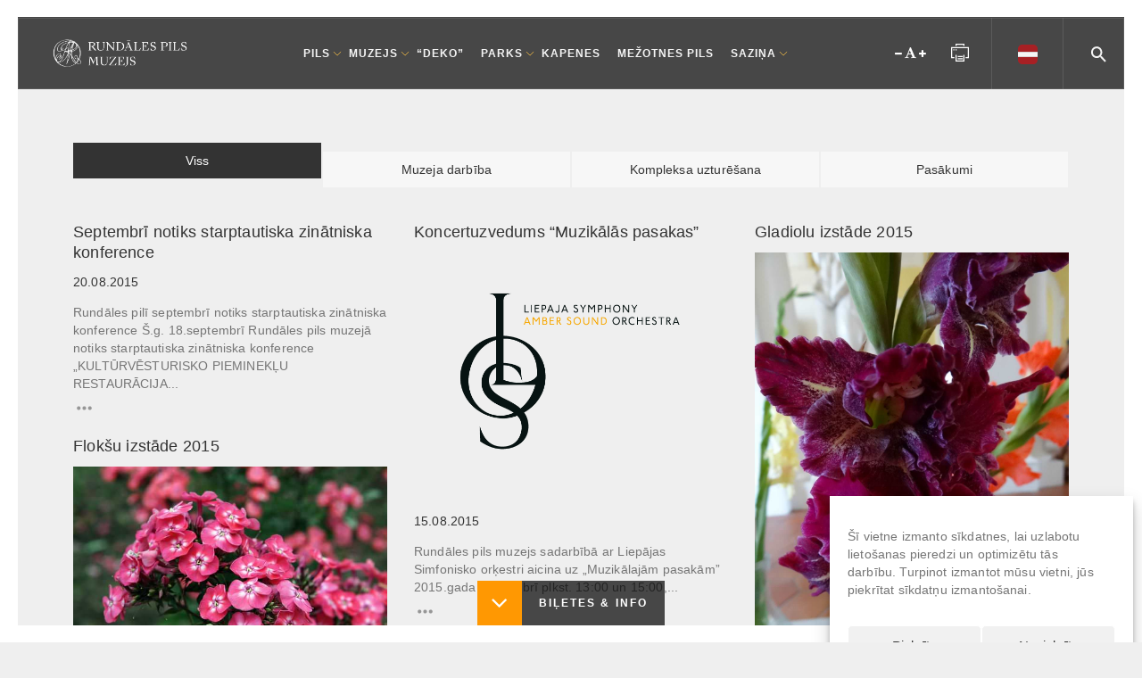

--- FILE ---
content_type: text/html; charset=UTF-8
request_url: https://rundale.net/aktuali/page/44/
body_size: 117464
content:

<!DOCTYPE html>
<!--[if IE 9]>
<html class="no-js ie9" lang="lv" prefix="og: http://ogp.me/ns#">
<![endif]-->
<!--[if gt IE 9]><!-->
<html class="no-js" lang="lv" prefix="og: http://ogp.me/ns#">
<!--<![endif]-->

<head>
    <meta charset="UTF-8">
    <!-- Always force latest IE rendering engine (even in intranet) & Chrome Frame -->
    <!--[if IE ]>
    <meta http-equiv="X-UA-Compatible" content="IE=edge,chrome=1">
    <![endif]-->
    <link rel="profile" href="http://gmpg.org/xfn/11">
	        <meta name="viewport" content="width=device-width, initial-scale=1">
        <meta name="viewport" content="width=device-width, initial-scale=1">
        <meta name="apple-mobile-web-app-capable" content="yes">
        <meta name="apple-mobile-web-app-status-bar-style" content="black">

		
        <meta itemprop="name" content="Rundāles pils"/>
        <meta itemprop="url" content="https://rundale.net"/>

								                <meta itemprop="creator accountablePerson"
                      content="Vil Muhametshin"/>
							    <link rel="pingback" href="https://rundale.net/xmlrpc.php">
	<title>Aktuāli &#8211; Lapa 44 &#8211; Rundāles pils</title>
<script type="application/ld+json">{"@context":"http:\/\/schema.org","@type":"Organization","@id":"https:\/\/rundale.net\/#organization","name":"Rund\u0101les pils","url":"https:\/\/rundale.net","potentialAction":{"@type":"SearchAction","target":"https:\/\/rundale.net\/?s={search_term_string}","query-input":"required name=search_term_string"},"logo":"https:\/\/rundale.net\/wp-content\/uploads\/2025\/03\/RPM_GrafiskaZime_Sakonvertets.png","sameAs":["https:\/\/www.facebook.com\/RundalePalace","https:\/\/twitter.com\/RundalesPils","https:\/\/www.youtube.com\/user\/rundalepils","https:\/\/www.instagram.com\/rundalespils\/"]}</script>    <meta name="description" content="Baroka pērle Latvijas lauku ainavā"/>
	<link rel='dns-prefetch' href='//static.addtoany.com' />
<link rel='dns-prefetch' href='//fonts.googleapis.com' />
<link rel='dns-prefetch' href='//s.w.org' />
<link rel="alternate" type="application/rss+xml" title="Rundāles pils&raquo; Plūsma" href="https://rundale.net/feed/" />
<link rel="alternate" type="application/rss+xml" title="Komentāru plūsma" href="https://rundale.net/comments/feed/" />
		<script type="text/javascript">
			window._wpemojiSettings = {"baseUrl":"https:\/\/s.w.org\/images\/core\/emoji\/12.0.0-1\/72x72\/","ext":".png","svgUrl":"https:\/\/s.w.org\/images\/core\/emoji\/12.0.0-1\/svg\/","svgExt":".svg","source":{"concatemoji":"https:\/\/rundale.net\/wp-includes\/js\/wp-emoji-release.min.js"}};
			/*! This file is auto-generated */
			!function(e,a,t){var n,r,o,i=a.createElement("canvas"),p=i.getContext&&i.getContext("2d");function s(e,t){var a=String.fromCharCode;p.clearRect(0,0,i.width,i.height),p.fillText(a.apply(this,e),0,0);e=i.toDataURL();return p.clearRect(0,0,i.width,i.height),p.fillText(a.apply(this,t),0,0),e===i.toDataURL()}function c(e){var t=a.createElement("script");t.src=e,t.defer=t.type="text/javascript",a.getElementsByTagName("head")[0].appendChild(t)}for(o=Array("flag","emoji"),t.supports={everything:!0,everythingExceptFlag:!0},r=0;r<o.length;r++)t.supports[o[r]]=function(e){if(!p||!p.fillText)return!1;switch(p.textBaseline="top",p.font="600 32px Arial",e){case"flag":return s([127987,65039,8205,9895,65039],[127987,65039,8203,9895,65039])?!1:!s([55356,56826,55356,56819],[55356,56826,8203,55356,56819])&&!s([55356,57332,56128,56423,56128,56418,56128,56421,56128,56430,56128,56423,56128,56447],[55356,57332,8203,56128,56423,8203,56128,56418,8203,56128,56421,8203,56128,56430,8203,56128,56423,8203,56128,56447]);case"emoji":return!s([55357,56424,55356,57342,8205,55358,56605,8205,55357,56424,55356,57340],[55357,56424,55356,57342,8203,55358,56605,8203,55357,56424,55356,57340])}return!1}(o[r]),t.supports.everything=t.supports.everything&&t.supports[o[r]],"flag"!==o[r]&&(t.supports.everythingExceptFlag=t.supports.everythingExceptFlag&&t.supports[o[r]]);t.supports.everythingExceptFlag=t.supports.everythingExceptFlag&&!t.supports.flag,t.DOMReady=!1,t.readyCallback=function(){t.DOMReady=!0},t.supports.everything||(n=function(){t.readyCallback()},a.addEventListener?(a.addEventListener("DOMContentLoaded",n,!1),e.addEventListener("load",n,!1)):(e.attachEvent("onload",n),a.attachEvent("onreadystatechange",function(){"complete"===a.readyState&&t.readyCallback()})),(n=t.source||{}).concatemoji?c(n.concatemoji):n.wpemoji&&n.twemoji&&(c(n.twemoji),c(n.wpemoji)))}(window,document,window._wpemojiSettings);
		</script>
		<style type="text/css">
img.wp-smiley,
img.emoji {
	display: inline !important;
	border: none !important;
	box-shadow: none !important;
	height: 1em !important;
	width: 1em !important;
	margin: 0 .07em !important;
	vertical-align: -0.1em !important;
	background: none !important;
	padding: 0 !important;
}
</style>
	<link rel='stylesheet' id='litespeed-cache-dummy-css'  href='https://rundale.net/wp-content/plugins/litespeed-cache/assets/css/litespeed-dummy.css' type='text/css' media='all' />
<link rel='stylesheet' id='wp-block-library-css'  href='https://rundale.net/wp-includes/css/dist/block-library/style.min.css' type='text/css' media='all' />
<link rel='stylesheet' id='wpml-blocks-css'  href='https://rundale.net/wp-content/plugins/sitepress-multilingual-cms/dist/css/blocks/styles.css' type='text/css' media='all' />
<link rel='stylesheet' id='lptw-advanced-tables-style-css'  href='https://rundale.net/wp-content/plugins/advanced-tables/css/advanced-tables.css' type='text/css' media='all' />
<link rel='stylesheet' id='stacktable-style-css'  href='https://rundale.net/wp-content/plugins/advanced-tables/css/stacktable.css' type='text/css' media='all' />
<link rel='stylesheet' id='cpsh-shortcodes-css'  href='https://rundale.net/wp-content/plugins/column-shortcodes//assets/css/shortcodes.css' type='text/css' media='all' />
<link rel='stylesheet' id='wpml-legacy-horizontal-list-0-css'  href='//rundale.net/wp-content/plugins/sitepress-multilingual-cms/templates/language-switchers/legacy-list-horizontal/style.min.css' type='text/css' media='all' />
<link rel='stylesheet' id='cmplz-general-css'  href='https://rundale.net/wp-content/plugins/complianz-gdpr-premium/assets/css/cookieblocker.min.css' type='text/css' media='all' />
<link rel='stylesheet' id='advent-calendar-plugin-styles-css'  href='https://rundale.net/wp-content/plugins/advent-calender/public/assets/css/advent-calendar.css' type='text/css' media='all' />
<link rel='stylesheet' id='cms-navigation-style-base-css'  href='https://rundale.net/wp-content/plugins/wpml-cms-nav/res/css/cms-navigation-base.css' type='text/css' media='screen' />
<link rel='stylesheet' id='cms-navigation-style-css'  href='https://rundale.net/wp-content/plugins/wpml-cms-nav/res/css/cms-navigation.css' type='text/css' media='screen' />
<link crossorigin="anonymous" rel='stylesheet' id='dima-font-custom-css'  href='https://fonts.googleapis.com/css?family=Poppin%3A300%2C400%2C400italic%2C300italic%7CPoppin%3A700%7CPoppin%3A400%7CMaven+Pro%3A500%7CPoppin%3A700&#038;subset=latin' type='text/css' media='all' />
<link rel='stylesheet' id='noor-style-css'  href='https://rundale.net/wp-content/themes/noor/framework/asset/site/css/styles/noor_main/style.min.css' type='text/css' media='all' />
<link rel='stylesheet' id='fontawesome-css'  href='https://rundale.net/wp-content/themes/noor/framework/asset/site/css/styles//font-awesome.min.css' type='text/css' media='all' />
<link rel='stylesheet' id='fancybox-css-css'  href='https://rundale.net/wp-content/themes/noor/framework/asset/site/css/styles/noor_main/fancybox.css' type='text/css' media='all' />
<link rel='stylesheet' id='mediaelement-css-css'  href='https://rundale.net/wp-content/themes/noor/framework/asset/site/css/styles/noor_main/mediaelementplayer.css' type='text/css' media='all' />
<link rel='stylesheet' id='dima-gravity-forms-css'  href='https://rundale.net/wp-content/themes/noor/framework/asset/site/css/styles/noor_main/gf-style.min.css' type='text/css' media='all' />
<link rel='stylesheet' id='dflip-style-css'  href='https://rundale.net/wp-content/plugins/3d-flipbook-dflip-lite/assets/css/dflip.min.css' type='text/css' media='all' />
<link rel='stylesheet' id='wp-pagenavi-css'  href='https://rundale.net/wp-content/plugins/wp-pagenavi/pagenavi-css.css' type='text/css' media='all' />
<link rel='stylesheet' id='js_composer_front-css'  href='https://rundale.net/wp-content/plugins/js_composer/assets/css/js_composer.min.css' type='text/css' media='all' />
<link rel='stylesheet' id='addtoany-css'  href='https://rundale.net/wp-content/plugins/add-to-any/addtoany.min.css' type='text/css' media='all' />
<link rel='stylesheet' id='noor-parent-stylesheet-css'  href='https://rundale.net/wp-content/themes/noor/style.css' type='text/css' media='all' />
<link rel='stylesheet' id='child-style-css'  href='https://rundale.net/wp-content/themes/noor-child/style.css' type='text/css' media='all' />
<link rel='stylesheet' id='supersized-style-css'  href='https://rundale.net/wp-content/themes/noor-child/assets/css/supersized.css' type='text/css' media='all' />
<script type='text/javascript'>
/* <![CDATA[ */
var pxdm_js = {"is_rtl":"","sticky_behavior":"default","DIMA_TEMPLATE_URL":"https:\/\/rundale.net\/wp-content\/themes\/noor","is_lazy_image":"1","is_singular":"1","ad_blocker_detector":"","animation_active":"1"};
/* ]]> */
</script>
<script type='text/javascript' src='https://rundale.net/wp-includes/js/jquery/jquery.js' id="jquery-core-js"></script>
<script type='text/javascript' src='https://rundale.net/wp-includes/js/jquery/jquery-migrate.min.js' id="jquery-migrate-js"></script>
<script type='text/javascript'>
/* <![CDATA[ */
var wpml_cookies = {"wp-wpml_current_language":{"value":"lv","expires":1,"path":"\/"}};
var wpml_cookies = {"wp-wpml_current_language":{"value":"lv","expires":1,"path":"\/"}};
/* ]]> */
</script>
<script type='text/javascript' src='https://rundale.net/wp-content/plugins/sitepress-multilingual-cms/res/js/cookies/language-cookie.js' id="wpml-cookie-js"></script>
<script data-service="addtoany" data-category="marketing" type="text/plain">
window.a2a_config=window.a2a_config||{};a2a_config.callbacks=[];a2a_config.overlays=[];a2a_config.templates={};a2a_localize = {
	Share: "Share",
	Save: "Save",
	Subscribe: "Subscribe",
	Email: "Email",
	Bookmark: "Bookmark",
	ShowAll: "Show all",
	ShowLess: "Show less",
	FindServices: "Find service(s)",
	FindAnyServiceToAddTo: "Instantly find any service to add to",
	PoweredBy: "Powered by",
	ShareViaEmail: "Share via email",
	SubscribeViaEmail: "Subscribe via email",
	BookmarkInYourBrowser: "Bookmark in your browser",
	BookmarkInstructions: "Press Ctrl+D or \u2318+D to bookmark this page",
	AddToYourFavorites: "Add to your favorites",
	SendFromWebOrProgram: "Send from any email address or email program",
	EmailProgram: "Email program",
	More: "More&#8230;",
	ThanksForSharing: "Thanks for sharing!",
	ThanksForFollowing: "Thanks for following!"
};
</script>
<script type='text/javascript' defer src='https://static.addtoany.com/menu/page.js' id="addtoany-core-js"></script>
<script data-service="addtoany" data-category="marketing" type="text/plain" defer src='https://rundale.net/wp-content/plugins/add-to-any/addtoany.min.js' id="addtoany-jquery-js"></script>
<script type='text/javascript' src='https://rundale.net/wp-content/plugins/revslider/public/assets/js/rbtools.min.js' async id="tp-tools-js"></script>
<script type='text/javascript' src='https://rundale.net/wp-content/plugins/revslider/public/assets/js/rs6.min.js' async id="revmin-js"></script>
<script type='text/javascript' src='https://rundale.net/wp-content/themes/noor/framework/asset/site/js/core/modernizr-custom.js' id="modernizr-js-js"></script>
<script type='text/javascript' async="async" src='https://rundale.net/wp-content/themes/noor/framework/asset/site/js/init-es6.js' id="dima_init_js-js"></script>
<link rel='https://api.w.org/' href='https://rundale.net/wp-json/' />
<link rel="EditURI" type="application/rsd+xml" title="RSD" href="https://rundale.net/xmlrpc.php?rsd" />
<link rel="wlwmanifest" type="application/wlwmanifest+xml" href="https://rundale.net/wp-includes/wlwmanifest.xml" /> 

<link rel="canonical" href="https://rundale.net/aktuali/" />
<link rel='shortlink' href='https://rundale.net/?p=24186' />
<link rel="alternate" type="application/json+oembed" href="https://rundale.net/wp-json/oembed/1.0/embed?url=https%3A%2F%2Frundale.net%2Faktuali%2F" />
<link rel="alternate" type="text/xml+oembed" href="https://rundale.net/wp-json/oembed/1.0/embed?url=https%3A%2F%2Frundale.net%2Faktuali%2F&#038;format=xml" />
<meta name="generator" content="WPML ver:4.6.3 stt:1,3,32;" />
<script type="text/javascript">
(function(url){
	if(/(?:Chrome\/26\.0\.1410\.63 Safari\/537\.31|WordfenceTestMonBot)/.test(navigator.userAgent)){ return; }
	var addEvent = function(evt, handler) {
		if (window.addEventListener) {
			document.addEventListener(evt, handler, false);
		} else if (window.attachEvent) {
			document.attachEvent('on' + evt, handler);
		}
	};
	var removeEvent = function(evt, handler) {
		if (window.removeEventListener) {
			document.removeEventListener(evt, handler, false);
		} else if (window.detachEvent) {
			document.detachEvent('on' + evt, handler);
		}
	};
	var evts = 'contextmenu dblclick drag dragend dragenter dragleave dragover dragstart drop keydown keypress keyup mousedown mousemove mouseout mouseover mouseup mousewheel scroll'.split(' ');
	var logHuman = function() {
		if (window.wfLogHumanRan) { return; }
		window.wfLogHumanRan = true;
		var wfscr = document.createElement('script');
		wfscr.type = 'text/javascript';
		wfscr.async = true;
		wfscr.src = url + '&r=' + Math.random();
		(document.getElementsByTagName('head')[0]||document.getElementsByTagName('body')[0]).appendChild(wfscr);
		for (var i = 0; i < evts.length; i++) {
			removeEvent(evts[i], logHuman);
		}
	};
	for (var i = 0; i < evts.length; i++) {
		addEvent(evts[i], logHuman);
	}
})('//rundale.net/?wordfence_lh=1&hid=A11BFDDA405F7FAE24AA27082485E15F');
</script><!-- <meta name="NextGEN" version="3.5.0" /> -->
<style>.cmplz-hidden{display:none!important;}</style><style type="text/css">
                    .ctl-bullets-container {
                display: block;
                position: fixed;
                right: 0;
                height: 100%;
                z-index: 1049;
                font-weight: normal;
                height: 70vh;
                overflow-x: hidden;
                overflow-y: auto;
                margin: 15vh auto;
            }</style>
<meta property="og:title" content="Rundāles pils" />
<meta property="og:type" content="website" />
<meta property="og:url" content="https://rundale.net/aktuali/" />
<meta property="og:site_name" content="Rundāles pils" />
<meta property="og:description" content="Baroka pērle Latvijas lauku ainavā" />
<meta name="generator" content="Powered by WPBakery Page Builder - drag and drop page builder for WordPress."/>
<!-- There is no amphtml version available for this URL. --><meta name="generator" content="Powered by Slider Revolution 6.5.25 - responsive, Mobile-Friendly Slider Plugin for WordPress with comfortable drag and drop interface." />
<link rel="icon" href="https://rundale.net/wp-content/uploads/2020/04/favicon-1-70x70.png" sizes="32x32" />
<link rel="icon" href="https://rundale.net/wp-content/uploads/2020/04/favicon-1.png" sizes="192x192" />
<link rel="apple-touch-icon" href="https://rundale.net/wp-content/uploads/2020/04/favicon-1.png" />
<meta name="msapplication-TileImage" content="https://rundale.net/wp-content/uploads/2020/04/favicon-1.png" />
<script>function setREVStartSize(e){
			//window.requestAnimationFrame(function() {
				window.RSIW = window.RSIW===undefined ? window.innerWidth : window.RSIW;
				window.RSIH = window.RSIH===undefined ? window.innerHeight : window.RSIH;
				try {
					var pw = document.getElementById(e.c).parentNode.offsetWidth,
						newh;
					pw = pw===0 || isNaN(pw) || (e.l=="fullwidth" || e.layout=="fullwidth") ? window.RSIW : pw;
					e.tabw = e.tabw===undefined ? 0 : parseInt(e.tabw);
					e.thumbw = e.thumbw===undefined ? 0 : parseInt(e.thumbw);
					e.tabh = e.tabh===undefined ? 0 : parseInt(e.tabh);
					e.thumbh = e.thumbh===undefined ? 0 : parseInt(e.thumbh);
					e.tabhide = e.tabhide===undefined ? 0 : parseInt(e.tabhide);
					e.thumbhide = e.thumbhide===undefined ? 0 : parseInt(e.thumbhide);
					e.mh = e.mh===undefined || e.mh=="" || e.mh==="auto" ? 0 : parseInt(e.mh,0);
					if(e.layout==="fullscreen" || e.l==="fullscreen")
						newh = Math.max(e.mh,window.RSIH);
					else{
						e.gw = Array.isArray(e.gw) ? e.gw : [e.gw];
						for (var i in e.rl) if (e.gw[i]===undefined || e.gw[i]===0) e.gw[i] = e.gw[i-1];
						e.gh = e.el===undefined || e.el==="" || (Array.isArray(e.el) && e.el.length==0)? e.gh : e.el;
						e.gh = Array.isArray(e.gh) ? e.gh : [e.gh];
						for (var i in e.rl) if (e.gh[i]===undefined || e.gh[i]===0) e.gh[i] = e.gh[i-1];
											
						var nl = new Array(e.rl.length),
							ix = 0,
							sl;
						e.tabw = e.tabhide>=pw ? 0 : e.tabw;
						e.thumbw = e.thumbhide>=pw ? 0 : e.thumbw;
						e.tabh = e.tabhide>=pw ? 0 : e.tabh;
						e.thumbh = e.thumbhide>=pw ? 0 : e.thumbh;
						for (var i in e.rl) nl[i] = e.rl[i]<window.RSIW ? 0 : e.rl[i];
						sl = nl[0];
						for (var i in nl) if (sl>nl[i] && nl[i]>0) { sl = nl[i]; ix=i;}
						var m = pw>(e.gw[ix]+e.tabw+e.thumbw) ? 1 : (pw-(e.tabw+e.thumbw)) / (e.gw[ix]);
						newh =  (e.gh[ix] * m) + (e.tabh + e.thumbh);
					}
					var el = document.getElementById(e.c);
					if (el!==null && el) el.style.height = newh+"px";
					el = document.getElementById(e.c+"_wrapper");
					if (el!==null && el) {
						el.style.height = newh+"px";
						el.style.display = "block";
					}
				} catch(e){
					console.log("Failure at Presize of Slider:" + e)
				}
			//});
		  };</script>
<style type="text/css" data-type="vc_shortcodes-custom-css">.vc_custom_1526560401968{margin-bottom: 100px !important;}</style><noscript><style> .wpb_animate_when_almost_visible { opacity: 1; }</style></noscript><style id="dima-customizer-generated-css" type="text/css">.container{width:90%}.loader-sticker{background-color:#ffffff}.title_container .header-title,h1{font-weight:400}h2,h2 a,a h2,h2 a:hover,a:hover h2{color:#333333}h3,h3 a,a h3 h3 a:hover,a:hover h3{color:#333333}h4,h4 a,a h4,h4 a:hover,a:hover h4{color:#333333}h5,h5 a,a h5,h5 a:hover,a:hover h5{color:#333333}h6,h6 a,a h6,h6 a:hover,a:hover h6{color:#333333}p{font-weight:400}.navbar_is_dark .dima-navbar-wrap.mobile-nav.dima-navbar-wrap .dima-navbar:not(.dima-navbar-transparent) .mobile-nav-head,.navbar_is_dark.vertical-menu.vertical-menu .dima-navbar-wrap.desk-nav .dima-navbar.dima-navbar-vertical .dima-copyright,.navbar_is_dark.vertical-menu.vertical-menu .dima-navbar-wrap.desk-nav .dima-navbar.dima-navbar-vertical .logo,.vertical-menu .dima-navbar-wrap.desk-nav .dima-navbar.dima-navbar-vertical .dima-copyright,.vertical-menu .dima-navbar-wrap.desk-nav .dima-navbar.dima-navbar-vertical .logo,.navbar_is_dark .dima-navbar-wrap.desk-nav .dima-navbar,.navbar_is_dark.vertical-menu .dima-navbar-wrap.desk-nav .dima-navbar.dima-navbar-vertical,.vertical-menu .dima-navbar-wrap.desk-nav .dima-navbar.dima-navbar-vertical,.dima-navbar{background-color:rgba(0,0,0,0.7)}.navbar_is_dark .dima-navbar-wrap.desk-nav .dima-navbar-transparent.fixed-pinned.fixed-not-top,.navbar_is_dark .dima-navbar-wrap.desk-nav .dima-navbar-transparent.fix_nav,.dima-navbar.fix_nav{background-color:rgba(0,0,0,0.7)}.navbar_is_dark .dima-navbar-wrap .dima-nav.icon-menu .badge-number,.dima-navbar-wrap .dima-nav.icon-menu .badge-number,.dima-navbar-wrap .dima-topbar .icon_text .dima-topbar-txt,.navbar_is_dark .dima-navbar-wrap .dima-topbar .icon_text .dima-topbar-txt,.navbar_is_dark .dima-navbar-wrap .dima-nav > li > a,.navbar_is_dark .dima-navbar-wrap .dima-nav.nav-primary > li > a,.dima-nav > li > a{color:#f4f4f4}.dima-navbar-wrap .dima-topbar .icon_text .dima-topbar-icon svg,.navbar_is_dark .dima-navbar-wrap .dima-topbar .icon_text .dima-topbar-icon svg{fill:#f9f9f9}.navbar_is_dark .dima-navbar-wrap .dima-nav > li > a:hover,.navbar_is_dark .dima-navbar-wrap .dima-nav.nav-primary > li > a:hover,.dima-nav > li > a:hover{color:rgba(255,255,255,0.59)}.dima-navbar.dima-navbar-line .dima-nav.nav-primary > li > a:before,.navbar_is_dark .dima-navbar.dima-navbar-line .dima-nav.nav-primary > li > a:before{background:rgba(255,255,255,0.78)}.navbar_is_dark .dima-navbar-wrap.fixed .dima-nav.icon-menu .badge-number,.dima-navbar-wrap.fixed .dima-nav.icon-menu .badge-number,.dima-navbar-wrap.fixed .dima-topbar .icon_text .dima-topbar-txt,.navbar_is_dark .dima-navbar-wrap.fixed .dima-topbar .icon_text .dima-topbar-txt,.navbar_is_dark .dima-navbar-wrap.fixed .dima-nav > li > a,.dima-navbar-wrap.fixed .dima-nav > li > a{color:#f9f9f9}.dima-navbar-wrap.fixed .dima-topbar .icon_text .dima-topbar-icon svg,.navbar_is_dark .dima-navbar-wrap.fixed .dima-topbar .icon_text .dima-topbar-icon svg{fill:#f9f9f9}.dima-nav-tag.dima-tag-btn-menu .dima-button{background-color:#f2f2f2;color:#ffffff}.sub_menu_is_dark .dima-navbar-wrap.mobile-nav .dima-navbar .dima-nav-tag,.navbar_is_dark .dima-lan > ul,.dima-lan > ul,.sub_menu_is_dark .dima-navbar-wrap.desk-nav .dima-navbar .dima-nav-tag .dima-nav .sub-menu,.dima-navbar-wrap.desk-nav .dima-navbar .dima-nav-tag .dima-nav .sub-menu{background-color:rgba(0,0,0,0.7)}.sub_menu_is_dark .dima-navbar-wrap input[type="text"]:focus{background-color:#1ed81e1e1e1e251e}.sub_menu_is_dark .dima-navbar-wrap input[type="text"]{background-color:#14ce141414141b14}.sub_menu_is_dark .dima-navbar-wrap.mobile-nav .dima-navbar .dima-nav-tag .dima-nav .sub-menu li,.sub_menu_is_dark .dima-navbar-wrap.mobile-nav .dima-navbar .dima-nav-tag .dima-nav > li.dima-active{background-color:rgba(0,0,0,0.5 )}.sub_menu_is_dark .dima-navbar-wrap.mobile-nav .dima-navbar .dima-nav-tag .dima-nav .sub-menu li a:hover,.sub_menu_is_dark .dima-navbar-wrap.mobile-nav .dima-navbar .dima-nav-tag .dima-nav > li > a:hover,.sub_menu_is_dark .dima-navbar-wrap .dima-nav .sub-menu a:hover,.dima-nav .sub-menu a:hover{color:#ffffff}.burger-menu-side .burger-menu-content,.full-screen-menu{background-color:rgba(0,0,0,0.7)}.dima-navbar-wrap.desk-nav .dima-navbar nav .dima-nav > li > a,.dima-navbar-wrap.desk-nav .dima-navbar nav .dima-nav-end > li > a{font-size:13}.logo-bottom .logo P img,.dima-navbar-wrap.desk-nav .dima-navbar .logo img{width:200px !important}.mobile-nav{padding-bottom:80px}.mobile-nav .dima-navbar{position:fixed;left:0;right:0;margin:0 auto}.top-footer .widget,.top-footer .widget p{color:#f2f2f2;0}.footer-container .top-footer .widget:not(.social-icons-widget) a,.footer-container .top-footer .widget:not(.social-icons-widget) ul li a,.footer-container .top-footer .widget:not(.social-icons-widget) ol li a,.top-footer .widget_shopping_cart_content .amount,.top-footer .widget_shopping_cart_content .product-title,.top-footer .product_list_widget .amount,.top-footer .product_list_widget .product-title{color:#ffffff}.footer-container .top-footer .widget:not(.social-icons-widget) a:hover,.footer-container .top-footer .widget:not(.social-icons-widget) ul li a:hover,.footer-container .top-footer .widget:not(.social-icons-widget) ol li a:hover,.top-footer .widget_shopping_cart_content .amount:hover,.top-footer .widget_shopping_cart_content .product-title:hover,.top-footer .product_list_widget .amount:hover,.top-footer .product_list_widget .product-title:hover{color:#f9c422}.footer-container{background:#222222}.dima-main{background-repeat:inherit;background-attachment:inherit;background-color:#ffffff}</style><link rel='stylesheet' id='rs-plugin-settings-css'  href='https://rundale.net/wp-content/plugins/revslider/public/assets/css/rs6.css' type='text/css' media='all' />
<style id='rs-plugin-settings-inline-css' type='text/css'>
#rs-demo-id {}
</style>
</head>

<body data-cmplz=1 class="paged page-template-default page page-id-24186 paged-44 page-paged-44 framed x20 dima-full-width-active dima_page_title_is_off navbar_is_dark sub_menu_is_dark bre_is_dark animation-active noor-ver-2.1.9 wpb-js-composer js-comp-ver-6.11.0 vc_responsive dima-shortcodes-version1_1_0">

    <!-- > Search -->
    <div class="full-screen-menu background-cover search-box dark-bg hide" >

        <form method="get" id="searchform-3" class="form-search center-text"
              action="https://rundale.net/">
            <div class="container">
                <input type="text" name="s">
                <span class="placeholder">Meklēt<span> ...</span></span>
                <span class="search-svg-icon"><svg xmlns="http://www.w3.org/2000/svg" width="48" height="48" viewBox="0 0 48 48"><path d="M31 28h-1.59l-.55-.55C30.82 25.18 32 22.23 32 19c0-7.18-5.82-13-13-13S6 11.82 6 19s5.82 13 13 13c3.23 0 6.18-1.18 8.45-3.13l.55.55V31l10 9.98L40.98 38 31 28zm-12 0c-4.97 0-9-4.03-9-9s4.03-9 9-9 9 4.03 9 9-4.03 9-9 9z"/></svg></span>
            </div>
        </form>
    </div>
    <!-- ! Search -->

    <div class="full-screen-menu info-box background-cover dark-bg hide" >

        <div class="social-copyright">
            <div class="menu-social-media fill-icon social-media social-small circle-social text-center">
                <ul class="inline clearfix">
					<li><a href="https://www.facebook.com/RundalePalace" title="http://Facebook" target="_blank" rel="noopener"><i class="fa fa-facebook"></i></a></li><li><a href="https://twitter.com/RundalesPils" title="http://Twitter" target="_blank" rel="noopener"><i class="fa fa-twitter"></i></a></li><li><a href="https://www.youtube.com/user/rundalepils" title="http://Youtube" target="_blank" rel="noopener"><i class="fa fa-youtube"></i></a></li><li><a href="https://www.instagram.com/rundalespils/" title="http://Instagram" target="_blank" rel="noopener"><i class="fa fa-instagram"></i></a></li>                </ul>
            </div>
			        </div>

    </div>


    <!-- > Full burger menu  -->
    <div class="full-screen-menu menu-box background-cover dark-bg hide" >
        <div class="burger-full text-center">

			<ul class="dima-menu"><li><a href="https://rundale.net/wp-admin/nav-menus.php">Assign a Menu</a></li></ul>        </div>

        <div class="social-copyright">
            <div class="menu-social-media fill-icon social-media social-small circle-social text-center">
                <ul class="inline clearfix">
					<li><a href="https://www.facebook.com/RundalePalace" title="http://Facebook" target="_blank" rel="noopener"><i class="fa fa-facebook"></i></a></li><li><a href="https://twitter.com/RundalesPils" title="http://Twitter" target="_blank" rel="noopener"><i class="fa fa-twitter"></i></a></li><li><a href="https://www.youtube.com/user/rundalepils" title="http://Youtube" target="_blank" rel="noopener"><i class="fa fa-youtube"></i></a></li><li><a href="https://www.instagram.com/rundalespils/" title="http://Instagram" target="_blank" rel="noopener"><i class="fa fa-instagram"></i></a></li>                </ul>
            </div>
	                </div>

    </div>
    <!-- ! Full burger menu  -->

<span class="dima-framed-line line-top" style="background: #ffffff;"></span>
<span class="dima-framed-line line-right" style="background: #ffffff;"></span>
<span class="dima-framed-line line-bottom" style="background: #ffffff;"></span>
<span class="dima-framed-line line-left" style="background: #ffffff;"></span>
<div id="dima-wrapper" class="all_content"><header id="header" class="menu-absolute clearfix">
    <div class="dima-navbar-wrap desk-nav ">
        

    <div class="dima-navbar fix-one dima-navbar-line" >
        
<!--
		<div class="big_nav">    
			
			


<nav class="dima-nav-tag dima-tag-primary-menu text-start clearfix">
	<ul id="menu-top-menu-lv" class="dima-nav nav-top"><li id="nav-menu-item-24394" class="main-menu-item menu-item-depth-0 menu-item menu-item-type-post_type menu-item-object-page current-menu-item page_item page-item-24186 current_page_item" ><a href="https://rundale.net/aktuali/"><span class=" dima-menu-span">Aktuāli</span></a></li>
<li id="nav-menu-item-24223" class="main-menu-item menu-item-depth-0 menu-item menu-item-type-post_type menu-item-object-page" ><a href="https://rundale.net/darba-laiks/"><span class=" dima-menu-span">Darba laiks</span></a></li>
<li id="nav-menu-item-24242" class="main-menu-item menu-item-depth-0 menu-item menu-item-type-post_type menu-item-object-page" ><a href="https://rundale.net/noklusana/"><span class=" dima-menu-span">Nokļūšana</span></a></li>
<li id="nav-menu-item-25241" class="main-menu-item menu-item-depth-0 menu-item menu-item-type-custom menu-item-object-custom menu-item-has-children sub-icon" ><a href="#"><span class=" dima-menu-span">Cenas</span></a>
<ul class="sub-menu">
	<li id="nav-menu-item-24255" class="sub-menu-item menu-item-depth-1 menu-item menu-item-type-post_type menu-item-object-page" ><a href="https://rundale.net/cenas/bilesu-cenas/"><span class="">Biļešu cenas</span><span class="link-backdrop"></span></a></li>
	<li id="nav-menu-item-24254" class="sub-menu-item menu-item-depth-1 menu-item menu-item-type-post_type menu-item-object-page" ><a href="https://rundale.net/cenas/atlaides/"><span class="">Atlaides</span><span class="link-backdrop"></span></a></li>
	<li id="nav-menu-item-24253" class="sub-menu-item menu-item-depth-1 menu-item menu-item-type-post_type menu-item-object-page" ><a href="https://rundale.net/cenas/citi-pakalpojumi/"><span class="">Citi pakalpojumi</span><span class="link-backdrop"></span></a></li>
</ul>
</li>
<li id="nav-menu-item-24222" class="main-menu-item menu-item-depth-0 menu-item menu-item-type-custom menu-item-object-custom" ><a href="http://e-tickets.rundale.net?lang=lv%20"><span class=" dima-menu-span">Pirkt biļeti</span></a></li>
<li id="nav-menu-item-24243" class="main-menu-item menu-item-depth-0 menu-item menu-item-type-post_type menu-item-object-page" ><a href="https://rundale.net/aktivitates/"><span class=" dima-menu-span">Aktivitātes</span></a></li>
<li id="nav-menu-item-24244" class="main-menu-item menu-item-depth-0 menu-item menu-item-type-post_type menu-item-object-page" ><a href="https://rundale.net/iespejas-novada/"><span class=" dima-menu-span">Novadā</span></a></li>
</ul></nav>

<div class="dima-nav-tag dima-tag-btn-menu text-end clearfix">
	<span class="font-size" id="font-size"><i class="fa fa-minus minus-fs rvfs-decrease"></i><i class="fa fa-font init-fs rvfs-reset"></i><i class="fa fa-plus plus-fs rvfs-increase"></i></span>
	<a href="#" class="print" id="print"><svg version="1.1" xmlns="http://www.w3.org/2000/svg" xmlns:xlink="http://www.w3.org/1999/xlink" width="32" height="32" viewBox="0 0 32 32">
<g>
</g>
	<path d="M32 26h-6v-2h4v-16h-28v16h4v2h-6v-20h32z" fill="#000000" />
	<path d="M24 32h-16v-12h2v10h12v-10h2z" fill="#000000" />
	<path d="M4 10h2v2h-2v-2z" fill="#000000" />
	<path d="M8 10h2v2h-2v-2z" fill="#000000" />
	<path d="M23.999 4h-2v-2h-12v2h-2v-4h16z" fill="#000000" />
	<path d="M12 26h9v2h-9v-2z" fill="#000000" />
	<path d="M12 22h9v2h-9v-2z" fill="#000000" />
</svg>
</a>	
</div>



            <div class="dima-nav-tag dima-tag-btn-menu text-end clearfix">
				                <div class="dima-topbar">

					
					
					
												<div class="dima-lan icon_text clearfix">
			<a class="dima-topbar-txt" href="#"><span class="flag" style="background: transparent url(https://rundale.net/wp-content/uploads/flags/latvia.svg) center center no-repeat;"></span><span>Latviešu</span></a>
			<ul><li><a href="https://rundale.net/en/news/"><span class="flag" style="background: transparent url(https://rundale.net/wp-content/uploads/flags/united-kingdom.svg) center center no-repeat;"></span>English</a></li><li><a href="https://rundale.net/de/aktuelles/"><span class="flag" style="background: transparent url(https://rundale.net/wp-content/uploads/flags/germany.svg) center center no-repeat;"></span>Deutsch</a></li></ul>		</div>

		                </div>

            </div>

        </div>	
-->		
		<div class="dima-navbar-global full-wrapper">
			            <div class="logo">
                <p class="site-title">
					
<a class="dima-brand" href="https://rundale.net/"
   title="Baroka pērle Latvijas lauku ainavā">
	        <span class="no-sticky-logo">
			<img width="" height="" class="dima-logo-1x" src="https://rundale.net/wp-content/themes/noor-child/logo/logo-lv.png" alt="Baroka pērle Latvijas lauku ainavā">			<img width="" height="" class="dima-logo-2x" src="https://rundale.net/wp-content/themes/noor-child/logo/logo-lv.png" alt="Baroka pērle Latvijas lauku ainavā">		</span>
		</a>                </p>
            </div>
			

    <nav class="dima-nav-tag dima-tag-primary-menu text-end clearfix">
		<ul id="menu-main-menu" class="dima-nav nav-primary"><li id="nav-menu-item-16823" class="main-menu-item menu-item-depth-0 menu-item menu-item-type-custom menu-item-object-custom menu-item-has-children sub-icon" ><a href="#"><span class=" dima-menu-span">Pils</span></a>
<ul class="sub-menu">
	<li id="nav-menu-item-2990" class="sub-menu-item menu-item-depth-1 menu-item menu-item-type-post_type menu-item-object-page" ><a href="https://rundale.net/pils/vesture/"><span class="">Vēsture</span><span class="link-backdrop"></span></a></li>
	<li id="nav-menu-item-1014" class="sub-menu-item menu-item-depth-1 menu-item menu-item-type-post_type menu-item-object-page" ><a href="https://rundale.net/pils/restauracija/"><span class="">Restaurācija</span><span class="link-backdrop"></span></a></li>
	<li id="nav-menu-item-875" class="sub-menu-item menu-item-depth-1 menu-item menu-item-type-post_type menu-item-object-page" ><a href="https://rundale.net/pils/parades-zales/"><span class="">Parādes zāles</span><span class="link-backdrop"></span></a></li>
	<li id="nav-menu-item-26886" class="sub-menu-item menu-item-depth-1 menu-item menu-item-type-custom menu-item-object-custom menu-item-has-children sub-icon" ><a href="#"><span class="">Hercoga apartamenti</span><span class="link-backdrop"></span><span class="svg-sub-icon"><svg xmlns="http://www.w3.org/2000/svg" width="48" height="48" viewBox="0 0 48 48"><path d="M17.17 32.92l9.17-9.17-9.17-9.17L20 11.75l12 12-12 12z"/></svg></span></a>
	<ul class="sub-menu">
		<li id="nav-menu-item-872" class="sub-menu-item menu-item-depth-2 menu-item menu-item-type-post_type menu-item-object-page" ><a href="https://rundale.net/pils/hercoga-apartamenti/hercoga-parades-apartamenti/"><span class="">Parādes</span><span class="link-backdrop"></span></a></li>
		<li id="nav-menu-item-873" class="sub-menu-item menu-item-depth-2 menu-item menu-item-type-post_type menu-item-object-page" ><a href="https://rundale.net/pils/hercoga-apartamenti/hercoga-privatie-apartamenti/"><span class="">Privātie</span><span class="link-backdrop"></span></a></li>
	</ul>
</li>
	<li id="nav-menu-item-874" class="sub-menu-item menu-item-depth-1 menu-item menu-item-type-post_type menu-item-object-page" ><a href="https://rundale.net/pils/hercogienes-apartamenti/"><span class="">Hercogienes apartamenti</span><span class="link-backdrop"></span></a></li>
	<li id="nav-menu-item-28758" class="sub-menu-item menu-item-depth-1 menu-item menu-item-type-post_type menu-item-object-page" ><a href="https://rundale.net/pils/pils-virtuve/"><span class="">Pils virtuve</span><span class="link-backdrop"></span></a></li>
</ul>
</li>
<li id="nav-menu-item-16824" class="main-menu-item menu-item-depth-0 menu-item menu-item-type-custom menu-item-object-custom menu-item-has-children sub-icon" ><a href="#"><span class=" dima-menu-span">Muzejs</span></a>
<ul class="sub-menu">
	<li id="nav-menu-item-11013" class="sub-menu-item menu-item-depth-1 menu-item menu-item-type-post_type menu-item-object-page" ><a href="https://rundale.net/muzejs/muzeja-darbiba/"><span class="">Muzeja darbība</span><span class="link-backdrop"></span></a></li>
	<li id="nav-menu-item-25248" class="sub-menu-item menu-item-depth-1 menu-item menu-item-type-custom menu-item-object-custom menu-item-has-children sub-icon" ><a href="#"><span class="">Krājums</span><span class="link-backdrop"></span><span class="svg-sub-icon"><svg xmlns="http://www.w3.org/2000/svg" width="48" height="48" viewBox="0 0 48 48"><path d="M17.17 32.92l9.17-9.17-9.17-9.17L20 11.75l12 12-12 12z"/></svg></span></a>
	<ul class="sub-menu">
		<li id="nav-menu-item-26106" class="sub-menu-item menu-item-depth-2 menu-item menu-item-type-post_type menu-item-object-page" ><a href="https://rundale.net/muzejs/krajums/prieksmetu-stasti/"><span class="">Priekšmetu stāsti</span><span class="link-backdrop"></span></a></li>
		<li id="nav-menu-item-46215" class="sub-menu-item menu-item-depth-2 menu-item menu-item-type-post_type menu-item-object-page" ><a href="https://rundale.net/muzejs/krajums/kolekcijas/"><span class="">Kolekcijas</span><span class="link-backdrop"></span></a></li>
		<li id="nav-menu-item-2984" class="sub-menu-item menu-item-depth-2 menu-item menu-item-type-post_type menu-item-object-page" ><a href="https://rundale.net/muzejs/krajums/eksponatu-restauracija/"><span class="">Eksponātu restaurācija</span><span class="link-backdrop"></span></a></li>
	</ul>
</li>
	<li id="nav-menu-item-24659" class="sub-menu-item menu-item-depth-1 menu-item menu-item-type-post_type menu-item-object-page" ><a href="https://rundale.net/muzejs/virtualais-muzejs/"><span class="">Virtuālais Muzejs</span><span class="link-backdrop"></span></a></li>
	<li id="nav-menu-item-25251" class="sub-menu-item menu-item-depth-1 menu-item menu-item-type-custom menu-item-object-custom menu-item-has-children sub-icon" ><a href="#"><span class="">Pētniecība</span><span class="link-backdrop"></span><span class="svg-sub-icon"><svg xmlns="http://www.w3.org/2000/svg" width="48" height="48" viewBox="0 0 48 48"><path d="M17.17 32.92l9.17-9.17-9.17-9.17L20 11.75l12 12-12 12z"/></svg></span></a>
	<ul class="sub-menu">
		<li id="nav-menu-item-31423" class="sub-menu-item menu-item-depth-2 menu-item menu-item-type-post_type menu-item-object-page" ><a href="https://rundale.net/muzejs/petnieciba/zinatniskais-arhivs/"><span class="">Zinātniskais arhīvs</span><span class="link-backdrop"></span></a></li>
		<li id="nav-menu-item-31392" class="sub-menu-item menu-item-depth-2 menu-item menu-item-type-post_type menu-item-object-page" ><a href="https://rundale.net/muzejs/petnieciba/publikacijas/"><span class="">Publikācijas</span><span class="link-backdrop"></span></a></li>
		<li id="nav-menu-item-42004" class="sub-menu-item menu-item-depth-2 menu-item menu-item-type-post_type menu-item-object-page" ><a href="https://rundale.net/muzejs/petnieciba/petniecibas-temas/"><span class="">Pētniecības tēmas</span><span class="link-backdrop"></span></a></li>
	</ul>
</li>
	<li id="nav-menu-item-884" class="sub-menu-item menu-item-depth-1 menu-item menu-item-type-post_type menu-item-object-page" ><a href="https://rundale.net/muzejs/izstades/"><span class="">Izstādes</span><span class="link-backdrop"></span></a></li>
	<li id="nav-menu-item-28777" class="sub-menu-item menu-item-depth-1 menu-item menu-item-type-post_type menu-item-object-page" ><a href="https://rundale.net/muzejs/baznicu-makslas-ekspozicija/"><span class="">Baznīcu māksla</span><span class="link-backdrop"></span></a></li>
	<li id="nav-menu-item-25250" class="sub-menu-item menu-item-depth-1 menu-item menu-item-type-custom menu-item-object-custom menu-item-has-children sub-icon" ><a href="#"><span class="">Dokumenti</span><span class="link-backdrop"></span><span class="svg-sub-icon"><svg xmlns="http://www.w3.org/2000/svg" width="48" height="48" viewBox="0 0 48 48"><path d="M17.17 32.92l9.17-9.17-9.17-9.17L20 11.75l12 12-12 12z"/></svg></span></a>
	<ul class="sub-menu">
		<li id="nav-menu-item-39028" class="sub-menu-item menu-item-depth-2 menu-item menu-item-type-post_type menu-item-object-page" ><a href="https://rundale.net/muzejs/dokumenti/publiskie-iepirkumi/"><span class="">Publiskie iepirkumi</span><span class="link-backdrop"></span></a></li>
		<li id="nav-menu-item-44753" class="sub-menu-item menu-item-depth-2 menu-item menu-item-type-post_type menu-item-object-page" ><a href="https://rundale.net/muzejs/dokumenti/izsoles/"><span class="">Izsoles</span><span class="link-backdrop"></span></a></li>
		<li id="nav-menu-item-1728" class="sub-menu-item menu-item-depth-2 menu-item menu-item-type-post_type menu-item-object-page" ><a href="https://rundale.net/muzejs/dokumenti/statistika/"><span class="">Statistika</span><span class="link-backdrop"></span></a></li>
		<li id="nav-menu-item-1727" class="sub-menu-item menu-item-depth-2 menu-item menu-item-type-post_type menu-item-object-page" ><a href="https://rundale.net/muzejs/dokumenti/budzets/"><span class="">Budžets</span><span class="link-backdrop"></span></a></li>
	</ul>
</li>
	<li id="nav-menu-item-41344" class="sub-menu-item menu-item-depth-1 menu-item menu-item-type-post_type menu-item-object-page" ><a href="https://rundale.net/muzejs/projekti/"><span class="">Projekti</span><span class="link-backdrop"></span></a></li>
</ul>
</li>
<li id="nav-menu-item-16618" class="main-menu-item menu-item-depth-0 menu-item menu-item-type-post_type menu-item-object-page" ><a href="https://rundale.net/no-gotikas-lidz-jugendstilam/"><span class=" dima-menu-span">&#8220;DEKO&#8221;</span></a></li>
<li id="nav-menu-item-16821" class="main-menu-item menu-item-depth-0 menu-item menu-item-type-custom menu-item-object-custom menu-item-has-children sub-icon" ><a href="#"><span class=" dima-menu-span">Parks</span></a>
<ul class="sub-menu">
	<li id="nav-menu-item-891" class="sub-menu-item menu-item-depth-1 menu-item menu-item-type-post_type menu-item-object-page" ><a href="https://rundale.net/parks/francu-darzs/"><span class="">Franču dārzs</span><span class="link-backdrop"></span></a></li>
	<li id="nav-menu-item-1661" class="sub-menu-item menu-item-depth-1 menu-item menu-item-type-post_type menu-item-object-page" ><a href="https://rundale.net/parks/rozu-darzs/"><span class="">Rožu dārzs</span><span class="link-backdrop"></span></a></li>
	<li id="nav-menu-item-1660" class="sub-menu-item menu-item-depth-1 menu-item menu-item-type-post_type menu-item-object-page" ><a href="https://rundale.net/parks/pils-ansambla-teritorija/"><span class="">Pils ansambļa teritorija</span><span class="link-backdrop"></span></a></li>
</ul>
</li>
<li id="nav-menu-item-14332" class="main-menu-item menu-item-depth-0 menu-item menu-item-type-post_type menu-item-object-page" ><a href="https://rundale.net/kapenes/"><span class=" dima-menu-span">Kapenes</span></a></li>
<li id="nav-menu-item-63669" class="main-menu-item menu-item-depth-0 menu-item menu-item-type-post_type menu-item-object-page" ><a href="https://rundale.net/mezotnes-pils/"><span class=" dima-menu-span">Mežotnes pils</span></a></li>
<li id="nav-menu-item-16827" class="main-menu-item menu-item-depth-0 menu-item menu-item-type-custom menu-item-object-custom menu-item-has-children sub-icon" ><a href="#"><span class=" dima-menu-span">Saziņa</span></a>
<ul class="sub-menu">
	<li id="nav-menu-item-59556" class="sub-menu-item menu-item-depth-1 menu-item menu-item-type-post_type menu-item-object-page" ><a href="https://rundale.net/sazina/kontakti/"><span class="">Kontakti</span><span class="link-backdrop"></span></a></li>
	<li id="nav-menu-item-1571" class="sub-menu-item menu-item-depth-1 menu-item menu-item-type-post_type menu-item-object-page" ><a href="https://rundale.net/sazina/fonds/"><span class="">Atbalsta fonds</span><span class="link-backdrop"></span></a></li>
	<li id="nav-menu-item-1005" class="sub-menu-item menu-item-depth-1 menu-item menu-item-type-post_type menu-item-object-page" ><a href="https://rundale.net/sazina/draugi-un-atbalstitaji/"><span class="">Draugi un atbalstītāji</span><span class="link-backdrop"></span></a></li>
	<li id="nav-menu-item-27052" class="sub-menu-item menu-item-depth-1 menu-item menu-item-type-post_type menu-item-object-page" ><a href="https://rundale.net/sazina/vakances/"><span class="">Vakances</span><span class="link-backdrop"></span></a></li>
</ul>
</li>
</ul>    </nav>
<div class="dima-nav-tag dima-tag-btn-menu text-end clearfix">
	<span class="font-size" id="font-size"><i class="fa fa-minus minus-fs rvfs-decrease"></i><i class="fa fa-font init-fs rvfs-reset"></i><i class="fa fa-plus plus-fs rvfs-increase"></i></span>
	<a href="#" class="print" id="print"><svg version="1.1" xmlns="http://www.w3.org/2000/svg" xmlns:xlink="http://www.w3.org/1999/xlink" width="32" height="32" viewBox="0 0 32 32">
<g>
</g>
	<path d="M32 26h-6v-2h4v-16h-28v16h4v2h-6v-20h32z" fill="#000000" />
	<path d="M24 32h-16v-12h2v10h12v-10h2z" fill="#000000" />
	<path d="M4 10h2v2h-2v-2z" fill="#000000" />
	<path d="M8 10h2v2h-2v-2z" fill="#000000" />
	<path d="M23.999 4h-2v-2h-12v2h-2v-4h16z" fill="#000000" />
	<path d="M12 26h9v2h-9v-2z" fill="#000000" />
	<path d="M12 22h9v2h-9v-2z" fill="#000000" />
</svg>
</a>	
</div>
<div class="lang-topbar">
		<div class="dima-lan icon_text clearfix">
			<a class="dima-topbar-txt" href="#"><span class="flag" style="background: transparent url(https://rundale.net/wp-content/uploads/flags/latvia.svg) center center no-repeat;"></span><span>Latviešu</span></a>
			<ul><li><a href="https://rundale.net/en/news/"><span class="flag" style="background: transparent url(https://rundale.net/wp-content/uploads/flags/united-kingdom.svg) center center no-repeat;"></span>English</a></li><li><a href="https://rundale.net/de/aktuelles/"><span class="flag" style="background: transparent url(https://rundale.net/wp-content/uploads/flags/germany.svg) center center no-repeat;"></span>Deutsch</a></li></ul>		</div>

		</div>					
    <div class="dima-nav-tag dima-tag-icon-menu text-end clearfix">
				            <ul class="dima-nav icon-menu">
				<li class="search-btn"><a  href="#"><span class="menu_icon_item"><svg xmlns="http://www.w3.org/2000/svg" width="48" height="48" viewBox="0 0 48 48"><path d="M31 28h-1.59l-.55-.55C30.82 25.18 32 22.23 32 19c0-7.18-5.82-13-13-13S6 11.82 6 19s5.82 13 13 13c3.23 0 6.18-1.18 8.45-3.13l.55.55V31l10 9.98L40.98 38 31 28zm-12 0c-4.97 0-9-4.03-9-9s4.03-9 9-9 9 4.03 9 9-4.03 9-9 9z"/></svg></span><span class=" dima-menu-span">Search</span></a></li>10            </ul>
		
    </div>

        </div>
    </div>
	    </div>

    <div class="dima-navbar-wrap mobile-nav">
        

<div class="dima-navbar fix-one dima-navbar-line">
    <div class="full-wrapper">
        <div class="mobile-nav-head">
            
			<!-- LOGO -->
            <div class="logo">
                <p class="site-title">
					
<a class="dima-brand" href="https://rundale.net/"
   title="Baroka pērle Latvijas lauku ainavā">
	<img width="" height="" class="dima-logo-1x" src="https://rundale.net/wp-content/themes/noor-child/logo/logo-lv.png" alt="Baroka pērle Latvijas lauku ainavā"><img width="" height="" class="dima-logo-2x" src="https://rundale.net/wp-content/themes/noor-child/logo/logo-lv.png" alt="Baroka pērle Latvijas lauku ainavā"></a>                </p>
            </div>
			
			
			
			<!-- Nav bar button -->

            <a class="dima-btn-nav-primary dima-btn-nav-mobile" href="#">
                <span class="menu_icon_item"><svg xmlns="http://www.w3.org/2000/svg" width="48" height="48" viewBox="0 0 48 48"><path d="M6 36h36v-4H6v4zm0-10h36v-4H6v4zm0-14v4h36v-4H6z"/></svg></span>
                <span class="menu_icon_item sort_ic"><svg xmlns="http://www.w3.org/2000/svg" width="48" height="48" viewBox="0 0 48 48"><path d="M38 12.83L35.17 10 24 21.17 12.83 10 10 12.83 21.17 24 10 35.17 12.83 38 24 26.83 35.17 38 38 35.17 26.83 24z"/></svg></span>
            </a>
    <!--        
			<a class="dima-btn-nav-top dima-btn-nav-mobile" href="#">
                <span class="menu_icon_item"><svg xmlns="http://www.w3.org/2000/svg" width="48" height="48" viewBox="0 0 48 48"><path d="M24 4C12.95 4 4 12.95 4 24s8.95 20 20 20 20-8.95 20-20S35.05 4 24 4zm2 30h-4V22h4v12zm0-16h-4v-4h4v4z"/></svg></span>
                <span class="menu_icon_item sort_ic"><svg xmlns="http://www.w3.org/2000/svg" width="48" height="48" viewBox="0 0 48 48"><path d="M38 12.83L35.17 10 24 21.17 12.83 10 10 12.83 21.17 24 10 35.17 12.83 38 24 26.83 35.17 38 38 35.17 26.83 24z"/></svg></span>
            </a>
	-->		
			<div class="dima-topbar">
					<div class="dima-lan icon_text clearfix">
			<a class="dima-topbar-txt" href="#"><span class="flag" style="background: transparent url(https://rundale.net/wp-content/uploads/flags/latvia.svg) center center no-repeat;"></span><span>Latviešu</span></a>
			<ul><li><a href="https://rundale.net/en/news/"><span class="flag" style="background: transparent url(https://rundale.net/wp-content/uploads/flags/united-kingdom.svg) center center no-repeat;"></span>English</a></li><li><a href="https://rundale.net/de/aktuelles/"><span class="flag" style="background: transparent url(https://rundale.net/wp-content/uploads/flags/germany.svg) center center no-repeat;"></span>Deutsch</a></li></ul>		</div>

					</div>

            
        </div>
		<span class="clear"></span>
        <!-- Manue -->
		
<nav class="dima-nav-tag dima-nav-tag-primary dima-tag-primary-menu clearfix">
	<ul id="menu-main-menu-1" class="dima-nav nav-primary"><li  class="main-menu-item menu-item-depth-0 menu-item menu-item-type-custom menu-item-object-custom menu-item-has-children sub-icon" ><a href="#"><span class=" dima-menu-span">Pils</span></a>
<ul class="sub-menu">
	<li  class="sub-menu-item menu-item-depth-1 menu-item menu-item-type-post_type menu-item-object-page" ><a href="https://rundale.net/pils/vesture/"><span class="">Vēsture</span><span class="link-backdrop"></span></a></li>
	<li  class="sub-menu-item menu-item-depth-1 menu-item menu-item-type-post_type menu-item-object-page" ><a href="https://rundale.net/pils/restauracija/"><span class="">Restaurācija</span><span class="link-backdrop"></span></a></li>
	<li  class="sub-menu-item menu-item-depth-1 menu-item menu-item-type-post_type menu-item-object-page" ><a href="https://rundale.net/pils/parades-zales/"><span class="">Parādes zāles</span><span class="link-backdrop"></span></a></li>
	<li  class="sub-menu-item menu-item-depth-1 menu-item menu-item-type-custom menu-item-object-custom menu-item-has-children sub-icon" ><a href="#"><span class="">Hercoga apartamenti</span><span class="link-backdrop"></span><span class="svg-sub-icon"><svg xmlns="http://www.w3.org/2000/svg" width="48" height="48" viewBox="0 0 48 48"><path d="M17.17 32.92l9.17-9.17-9.17-9.17L20 11.75l12 12-12 12z"/></svg></span></a>
	<ul class="sub-menu">
		<li  class="sub-menu-item menu-item-depth-2 menu-item menu-item-type-post_type menu-item-object-page" ><a href="https://rundale.net/pils/hercoga-apartamenti/hercoga-parades-apartamenti/"><span class="">Parādes</span><span class="link-backdrop"></span></a></li>
		<li  class="sub-menu-item menu-item-depth-2 menu-item menu-item-type-post_type menu-item-object-page" ><a href="https://rundale.net/pils/hercoga-apartamenti/hercoga-privatie-apartamenti/"><span class="">Privātie</span><span class="link-backdrop"></span></a></li>
	</ul>
</li>
	<li  class="sub-menu-item menu-item-depth-1 menu-item menu-item-type-post_type menu-item-object-page" ><a href="https://rundale.net/pils/hercogienes-apartamenti/"><span class="">Hercogienes apartamenti</span><span class="link-backdrop"></span></a></li>
	<li  class="sub-menu-item menu-item-depth-1 menu-item menu-item-type-post_type menu-item-object-page" ><a href="https://rundale.net/pils/pils-virtuve/"><span class="">Pils virtuve</span><span class="link-backdrop"></span></a></li>
</ul>
</li>
<li  class="main-menu-item menu-item-depth-0 menu-item menu-item-type-custom menu-item-object-custom menu-item-has-children sub-icon" ><a href="#"><span class=" dima-menu-span">Muzejs</span></a>
<ul class="sub-menu">
	<li  class="sub-menu-item menu-item-depth-1 menu-item menu-item-type-post_type menu-item-object-page" ><a href="https://rundale.net/muzejs/muzeja-darbiba/"><span class="">Muzeja darbība</span><span class="link-backdrop"></span></a></li>
	<li  class="sub-menu-item menu-item-depth-1 menu-item menu-item-type-custom menu-item-object-custom menu-item-has-children sub-icon" ><a href="#"><span class="">Krājums</span><span class="link-backdrop"></span><span class="svg-sub-icon"><svg xmlns="http://www.w3.org/2000/svg" width="48" height="48" viewBox="0 0 48 48"><path d="M17.17 32.92l9.17-9.17-9.17-9.17L20 11.75l12 12-12 12z"/></svg></span></a>
	<ul class="sub-menu">
		<li  class="sub-menu-item menu-item-depth-2 menu-item menu-item-type-post_type menu-item-object-page" ><a href="https://rundale.net/muzejs/krajums/prieksmetu-stasti/"><span class="">Priekšmetu stāsti</span><span class="link-backdrop"></span></a></li>
		<li  class="sub-menu-item menu-item-depth-2 menu-item menu-item-type-post_type menu-item-object-page" ><a href="https://rundale.net/muzejs/krajums/kolekcijas/"><span class="">Kolekcijas</span><span class="link-backdrop"></span></a></li>
		<li  class="sub-menu-item menu-item-depth-2 menu-item menu-item-type-post_type menu-item-object-page" ><a href="https://rundale.net/muzejs/krajums/eksponatu-restauracija/"><span class="">Eksponātu restaurācija</span><span class="link-backdrop"></span></a></li>
	</ul>
</li>
	<li  class="sub-menu-item menu-item-depth-1 menu-item menu-item-type-post_type menu-item-object-page" ><a href="https://rundale.net/muzejs/virtualais-muzejs/"><span class="">Virtuālais Muzejs</span><span class="link-backdrop"></span></a></li>
	<li  class="sub-menu-item menu-item-depth-1 menu-item menu-item-type-custom menu-item-object-custom menu-item-has-children sub-icon" ><a href="#"><span class="">Pētniecība</span><span class="link-backdrop"></span><span class="svg-sub-icon"><svg xmlns="http://www.w3.org/2000/svg" width="48" height="48" viewBox="0 0 48 48"><path d="M17.17 32.92l9.17-9.17-9.17-9.17L20 11.75l12 12-12 12z"/></svg></span></a>
	<ul class="sub-menu">
		<li  class="sub-menu-item menu-item-depth-2 menu-item menu-item-type-post_type menu-item-object-page" ><a href="https://rundale.net/muzejs/petnieciba/zinatniskais-arhivs/"><span class="">Zinātniskais arhīvs</span><span class="link-backdrop"></span></a></li>
		<li  class="sub-menu-item menu-item-depth-2 menu-item menu-item-type-post_type menu-item-object-page" ><a href="https://rundale.net/muzejs/petnieciba/publikacijas/"><span class="">Publikācijas</span><span class="link-backdrop"></span></a></li>
		<li  class="sub-menu-item menu-item-depth-2 menu-item menu-item-type-post_type menu-item-object-page" ><a href="https://rundale.net/muzejs/petnieciba/petniecibas-temas/"><span class="">Pētniecības tēmas</span><span class="link-backdrop"></span></a></li>
	</ul>
</li>
	<li  class="sub-menu-item menu-item-depth-1 menu-item menu-item-type-post_type menu-item-object-page" ><a href="https://rundale.net/muzejs/izstades/"><span class="">Izstādes</span><span class="link-backdrop"></span></a></li>
	<li  class="sub-menu-item menu-item-depth-1 menu-item menu-item-type-post_type menu-item-object-page" ><a href="https://rundale.net/muzejs/baznicu-makslas-ekspozicija/"><span class="">Baznīcu māksla</span><span class="link-backdrop"></span></a></li>
	<li  class="sub-menu-item menu-item-depth-1 menu-item menu-item-type-custom menu-item-object-custom menu-item-has-children sub-icon" ><a href="#"><span class="">Dokumenti</span><span class="link-backdrop"></span><span class="svg-sub-icon"><svg xmlns="http://www.w3.org/2000/svg" width="48" height="48" viewBox="0 0 48 48"><path d="M17.17 32.92l9.17-9.17-9.17-9.17L20 11.75l12 12-12 12z"/></svg></span></a>
	<ul class="sub-menu">
		<li  class="sub-menu-item menu-item-depth-2 menu-item menu-item-type-post_type menu-item-object-page" ><a href="https://rundale.net/muzejs/dokumenti/publiskie-iepirkumi/"><span class="">Publiskie iepirkumi</span><span class="link-backdrop"></span></a></li>
		<li  class="sub-menu-item menu-item-depth-2 menu-item menu-item-type-post_type menu-item-object-page" ><a href="https://rundale.net/muzejs/dokumenti/izsoles/"><span class="">Izsoles</span><span class="link-backdrop"></span></a></li>
		<li  class="sub-menu-item menu-item-depth-2 menu-item menu-item-type-post_type menu-item-object-page" ><a href="https://rundale.net/muzejs/dokumenti/statistika/"><span class="">Statistika</span><span class="link-backdrop"></span></a></li>
		<li  class="sub-menu-item menu-item-depth-2 menu-item menu-item-type-post_type menu-item-object-page" ><a href="https://rundale.net/muzejs/dokumenti/budzets/"><span class="">Budžets</span><span class="link-backdrop"></span></a></li>
	</ul>
</li>
	<li  class="sub-menu-item menu-item-depth-1 menu-item menu-item-type-post_type menu-item-object-page" ><a href="https://rundale.net/muzejs/projekti/"><span class="">Projekti</span><span class="link-backdrop"></span></a></li>
</ul>
</li>
<li  class="main-menu-item menu-item-depth-0 menu-item menu-item-type-post_type menu-item-object-page" ><a href="https://rundale.net/no-gotikas-lidz-jugendstilam/"><span class=" dima-menu-span">&#8220;DEKO&#8221;</span></a></li>
<li  class="main-menu-item menu-item-depth-0 menu-item menu-item-type-custom menu-item-object-custom menu-item-has-children sub-icon" ><a href="#"><span class=" dima-menu-span">Parks</span></a>
<ul class="sub-menu">
	<li  class="sub-menu-item menu-item-depth-1 menu-item menu-item-type-post_type menu-item-object-page" ><a href="https://rundale.net/parks/francu-darzs/"><span class="">Franču dārzs</span><span class="link-backdrop"></span></a></li>
	<li  class="sub-menu-item menu-item-depth-1 menu-item menu-item-type-post_type menu-item-object-page" ><a href="https://rundale.net/parks/rozu-darzs/"><span class="">Rožu dārzs</span><span class="link-backdrop"></span></a></li>
	<li  class="sub-menu-item menu-item-depth-1 menu-item menu-item-type-post_type menu-item-object-page" ><a href="https://rundale.net/parks/pils-ansambla-teritorija/"><span class="">Pils ansambļa teritorija</span><span class="link-backdrop"></span></a></li>
</ul>
</li>
<li  class="main-menu-item menu-item-depth-0 menu-item menu-item-type-post_type menu-item-object-page" ><a href="https://rundale.net/kapenes/"><span class=" dima-menu-span">Kapenes</span></a></li>
<li  class="main-menu-item menu-item-depth-0 menu-item menu-item-type-post_type menu-item-object-page" ><a href="https://rundale.net/mezotnes-pils/"><span class=" dima-menu-span">Mežotnes pils</span></a></li>
<li  class="main-menu-item menu-item-depth-0 menu-item menu-item-type-custom menu-item-object-custom menu-item-has-children sub-icon" ><a href="#"><span class=" dima-menu-span">Saziņa</span></a>
<ul class="sub-menu">
	<li  class="sub-menu-item menu-item-depth-1 menu-item menu-item-type-post_type menu-item-object-page" ><a href="https://rundale.net/sazina/kontakti/"><span class="">Kontakti</span><span class="link-backdrop"></span></a></li>
	<li  class="sub-menu-item menu-item-depth-1 menu-item menu-item-type-post_type menu-item-object-page" ><a href="https://rundale.net/sazina/fonds/"><span class="">Atbalsta fonds</span><span class="link-backdrop"></span></a></li>
	<li  class="sub-menu-item menu-item-depth-1 menu-item menu-item-type-post_type menu-item-object-page" ><a href="https://rundale.net/sazina/draugi-un-atbalstitaji/"><span class="">Draugi un atbalstītāji</span><span class="link-backdrop"></span></a></li>
	<li  class="sub-menu-item menu-item-depth-1 menu-item menu-item-type-post_type menu-item-object-page" ><a href="https://rundale.net/sazina/vakances/"><span class="">Vakances</span><span class="link-backdrop"></span></a></li>
</ul>
</li>
</ul><ul class="dima-menu"><li><a href="https://rundale.net/wp-admin/nav-menus.php">Assign a Menu</a></li></ul>    <ul class="dima-nav nav-shop-search">
		            <li class="li-shop-search">
                <form method="get" id="searchform-2" class="form-search center-text"
                      action="https://rundale.net/">
                    <input type="text" name="s" placeholder="Search...">
                    <span class="search_icon"><svg xmlns="http://www.w3.org/2000/svg" width="48" height="48" viewBox="0 0 48 48"><path d="M31 28h-1.59l-.55-.55C30.82 25.18 32 22.23 32 19c0-7.18-5.82-13-13-13S6 11.82 6 19s5.82 13 13 13c3.23 0 6.18-1.18 8.45-3.13l.55.55V31l10 9.98L40.98 38 31 28zm-12 0c-4.97 0-9-4.03-9-9s4.03-9 9-9 9 4.03 9 9-4.03 9-9 9z"/></svg></span>
                </form>
            </li>
		
				    </ul>
</nav>		
<nav class="dima-nav-tag dima-nav-tag-top dima-tag-primary-menu clearfix">
	<ul id="menu-top-menu-lv-1" class="dima-nav nav-top"><li  class="main-menu-item menu-item-depth-0 menu-item menu-item-type-post_type menu-item-object-page current-menu-item page_item page-item-24186 current_page_item" ><a href="https://rundale.net/aktuali/"><span class=" dima-menu-span">Aktuāli</span></a></li>
<li  class="main-menu-item menu-item-depth-0 menu-item menu-item-type-post_type menu-item-object-page" ><a href="https://rundale.net/darba-laiks/"><span class=" dima-menu-span">Darba laiks</span></a></li>
<li  class="main-menu-item menu-item-depth-0 menu-item menu-item-type-post_type menu-item-object-page" ><a href="https://rundale.net/noklusana/"><span class=" dima-menu-span">Nokļūšana</span></a></li>
<li  class="main-menu-item menu-item-depth-0 menu-item menu-item-type-custom menu-item-object-custom menu-item-has-children sub-icon" ><a href="#"><span class=" dima-menu-span">Cenas</span></a>
<ul class="sub-menu">
	<li  class="sub-menu-item menu-item-depth-1 menu-item menu-item-type-post_type menu-item-object-page" ><a href="https://rundale.net/cenas/bilesu-cenas/"><span class="">Biļešu cenas</span><span class="link-backdrop"></span></a></li>
	<li  class="sub-menu-item menu-item-depth-1 menu-item menu-item-type-post_type menu-item-object-page" ><a href="https://rundale.net/cenas/atlaides/"><span class="">Atlaides</span><span class="link-backdrop"></span></a></li>
	<li  class="sub-menu-item menu-item-depth-1 menu-item menu-item-type-post_type menu-item-object-page" ><a href="https://rundale.net/cenas/citi-pakalpojumi/"><span class="">Citi pakalpojumi</span><span class="link-backdrop"></span></a></li>
</ul>
</li>
<li  class="main-menu-item menu-item-depth-0 menu-item menu-item-type-custom menu-item-object-custom" ><a href="http://e-tickets.rundale.net?lang=lv%20"><span class=" dima-menu-span">Pirkt biļeti</span></a></li>
<li  class="main-menu-item menu-item-depth-0 menu-item menu-item-type-post_type menu-item-object-page" ><a href="https://rundale.net/aktivitates/"><span class=" dima-menu-span">Aktivitātes</span></a></li>
<li  class="main-menu-item menu-item-depth-0 menu-item menu-item-type-post_type menu-item-object-page" ><a href="https://rundale.net/iespejas-novada/"><span class=" dima-menu-span">Novadā</span></a></li>
</ul><ul class="dima-menu"><li><a href="https://rundale.net/wp-admin/nav-menus.php">Assign a Menu</a></li></ul></nav>    </div>
    <!-- container -->
</div>

    </div>
</header>
<div class="dima-main clearfix">
<div class="dima-container full" role="main">
            
				
		    <div class="post-24186 page type-page status-publish hentry no-post-thumbnail">
        <div class="post-content">
			<div  class="page-section-content section page-section-696994027c5b2  vc_custom_1526560401968"  ><div class="container page-section"><div class="ok-row"><div  class="ok-xsd-12 page-section-696994027d03b ok-md-12 column_parent"   ><div class="page-section " ><div class="dimacoltable page-section"><div class="dimacell"><div  class="dima-tabs  tabs_style_1 tabs_on_top columns-4-tab" ><ul class="dima-tab-nav top"><li  class="tab active" ><a href="#tab-1" data-toggle="tab">Viss</a></li><li  class="tab" ><a href="#tab-2" data-toggle="tab">Muzeja darbība</a></li><li  class="tab" ><a href="#tab-3" data-toggle="tab">Kompleksa uzturēšana</a></li><li  class="tab" ><a href="#tab-4" data-toggle="tab">Pasākumi</a></li></ul><div  class="dima-tab-content" ><div id="tab-1" class="tab-pane fade clearfix dima-tab_content fade in active" ></p>
<div class="boxed-blog blog-list dima-layout-grid" data-animate=transition.slideUpBigIn data-delay=70 data-offset=98% data-dima-animate-item=.post data-duration=750>
      <div id="dima-isotope-container" class="dima-isotope-container isotope masonry boxed-protfolio columns-3">
      <article class=" isotope-item post-39105 post type-post status-publish format-standard hentry category-viss no-post-thumbnail" >

	
	<header>
	        <h2 class="entry-title">
            <a href="https://rundale.net/septembri-notiks-starptautiska-zinatniska-konference/"
               title="Permalink to: &quot;Septembrī notiks starptautiska zinātniska konference&quot;">
				Septembrī notiks starptautiska zinātniska konference            </a>
        </h2>
	</header>	
					<div class="post-meta"><ul><li class="post-on"><a href="https://rundale.net/septembri-notiks-starptautiska-zinatniska-konference/"><time class="entry-date" datetime="2015-08-20T00:00:00+03:00"> 20.08.2015</time></a><li class="post-view"><svg xmlns="http://www.w3.org/2000/svg" width="48" height="48" viewBox="0 0 48 48"><path d="M34 6H14c-2.21 0-3.98 1.79-3.98 4L10 42l14-6 14 6V10c0-2.21-1.79-4-4-4z" /></svg><a href="https://rundale.net/category/viss/" title="View all posts in: &ldquo;Viss&rdquo;" rel="category tag"> Viss</a></li></ul></div>
    <div class="entry-content post-content text-start">
		Rundāles pilī septembrī notiks starptautiska zinātniska konference
Š.g. 18.septembrī Rundāles pils muzejā notiks starptautiska zinātniska konference „KULTŪRVĒSTURISKO PIEMINEKĻU RESTAURĀCIJA...<a class="read-more-icon" href="https://rundale.net/?post_type=post&p=39105"><svg xmlns="http://www.w3.org/2000/svg" width="48" height="48" viewBox="0 0 48 48"><path d="M12 20c-2.21 0-4 1.79-4 4s1.79 4 4 4 4-1.79 4-4-1.79-4-4-4zm24 0c-2.21 0-4 1.79-4 4s1.79 4 4 4 4-1.79 4-4-1.79-4-4-4zm-12 0c-2.21 0-4 1.79-4 4s1.79 4 4 4 4-1.79 4-4-1.79-4-4-4z"/></svg></a>		
    </div>

</article><article class=" isotope-item post-39106 post type-post status-publish format-standard has-post-thumbnail hentry category-viss" >

	
	<header>
	        <h2 class="entry-title">
            <a href="https://rundale.net/koncertuzvedums-muzikalas-pasakas/"
               title="Permalink to: &quot;Koncertuzvedums &#8220;Muzikālās pasakas&#8221;&quot;">
				Koncertuzvedums &#8220;Muzikālās pasakas&#8221;            </a>
        </h2>
	</header>	
			<div class="post-img">
 						<div class="post-icon link_overlay"><ul class="icons-media">
                        <li class="dima_go_standard">
                            <a class="format-standard" href="https://rundale.net/koncertuzvedums-muzikalas-pasakas/" title="Permalink to: Koncertuzvedums &#8220;Muzikālās pasakas&#8221;">
                                <svg xmlns="http://www.w3.org/2000/svg" width="48" height="48" viewBox="0 0 48 48"><path d="M7.8 24c0-3.42 2.78-6.2 6.2-6.2h8V14h-8C8.48 14 4 18.48 4 24s4.48 10 10 10h8v-3.8h-8c-3.42 0-6.2-2.78-6.2-6.2zm8.2 2h16v-4H16v4zm18-12h-8v3.8h8c3.42 0 6.2 2.78 6.2 6.2s-2.78 6.2-6.2 6.2h-8V34h8c5.52 0 10-4.48 10-10s-4.48-10-10-10z" /></svg>
                            </a>
                        </li>
                        <li class="icon_edit">
                            
                        </li>
                        </ul></div>
                        <div class=" post-feature">
                            <a href="https://rundale.net/koncertuzvedums-muzikalas-pasakas/" class="entry-thumb" title="Permalink to: Koncertuzvedums &#8220;Muzikālās pasakas&#8221;"><img width="499" height="385" src="https://rundale.net/wp-content/themes/noor/images/dima-empty.png" class="attachment-dima-grid-image size-dima-grid-image js-lazy-image wp-post-image" alt="" data-src="https://rundale.net/wp-content/uploads/Logotips_caurspidigs-fons.png" data-srcset="https://rundale.net/wp-content/uploads/Logotips_caurspidigs-fons.png 679w, https://rundale.net/wp-content/uploads/Logotips_caurspidigs-fons-300x231.png 300w, https://rundale.net/wp-content/uploads/Logotips_caurspidigs-fons-581x448.png 581w, https://rundale.net/wp-content/uploads/Logotips_caurspidigs-fons-440x339.png 440w" /></a>
                         </div>
                        </div> 		<div class="post-meta"><ul><li class="post-on"><a href="https://rundale.net/koncertuzvedums-muzikalas-pasakas/"><time class="entry-date" datetime="2015-08-15T00:00:00+03:00"> 15.08.2015</time></a><li class="post-view"><svg xmlns="http://www.w3.org/2000/svg" width="48" height="48" viewBox="0 0 48 48"><path d="M34 6H14c-2.21 0-3.98 1.79-3.98 4L10 42l14-6 14 6V10c0-2.21-1.79-4-4-4z" /></svg><a href="https://rundale.net/category/viss/" title="View all posts in: &ldquo;Viss&rdquo;" rel="category tag"> Viss</a></li></ul></div>
    <div class="entry-content post-content text-start">
		Rundāles pils muzejs sadarbībā ar Liepājas Simfonisko orķestri aicina uz „Muzikālajām pasakām” 2015.gada 10.oktobrī plkst. 13:00 un 15:00,...<a class="read-more-icon" href="https://rundale.net/?post_type=post&p=39106"><svg xmlns="http://www.w3.org/2000/svg" width="48" height="48" viewBox="0 0 48 48"><path d="M12 20c-2.21 0-4 1.79-4 4s1.79 4 4 4 4-1.79 4-4-1.79-4-4-4zm24 0c-2.21 0-4 1.79-4 4s1.79 4 4 4 4-1.79 4-4-1.79-4-4-4zm-12 0c-2.21 0-4 1.79-4 4s1.79 4 4 4 4-1.79 4-4-1.79-4-4-4z"/></svg></a>		
    </div>

</article><article class=" isotope-item post-9839 post type-post status-publish format-standard has-post-thumbnail hentry category-viss" >

	
	<header>
	        <h2 class="entry-title">
            <a href="https://rundale.net/gladiolu-izstade-2015/"
               title="Permalink to: &quot;Gladiolu izstāde 2015&quot;">
				Gladiolu izstāde 2015            </a>
        </h2>
	</header>	
			<div class="post-img">
 						<div class="post-icon link_overlay"><ul class="icons-media">
                        <li class="dima_go_standard">
                            <a class="format-standard" href="https://rundale.net/gladiolu-izstade-2015/" title="Permalink to: Gladiolu izstāde 2015">
                                <svg xmlns="http://www.w3.org/2000/svg" width="48" height="48" viewBox="0 0 48 48"><path d="M7.8 24c0-3.42 2.78-6.2 6.2-6.2h8V14h-8C8.48 14 4 18.48 4 24s4.48 10 10 10h8v-3.8h-8c-3.42 0-6.2-2.78-6.2-6.2zm8.2 2h16v-4H16v4zm18-12h-8v3.8h8c3.42 0 6.2 2.78 6.2 6.2s-2.78 6.2-6.2 6.2h-8V34h8c5.52 0 10-4.48 10-10s-4.48-10-10-10z" /></svg>
                            </a>
                        </li>
                        <li class="icon_edit">
                            
                        </li>
                        </ul></div>
                        <div class=" post-feature">
                            <a href="https://rundale.net/gladiolu-izstade-2015/" class="entry-thumb" title="Permalink to: Gladiolu izstāde 2015"><img width="289" height="385" src="https://rundale.net/wp-content/themes/noor/images/dima-empty.png" class="attachment-dima-grid-image size-dima-grid-image js-lazy-image wp-post-image" alt="" data-src="https://rundale.net/wp-content/uploads/DSC07744.jpg" data-srcset="https://rundale.net/wp-content/uploads/DSC07744.jpg 1050w, https://rundale.net/wp-content/uploads/DSC07744-225x300.jpg 225w, https://rundale.net/wp-content/uploads/DSC07744-581x774.jpg 581w" /></a>
                         </div>
                        </div> 		<div class="post-meta"><ul><li class="post-on"><a href="https://rundale.net/gladiolu-izstade-2015/"><time class="entry-date" datetime="2015-08-11T14:24:16+03:00"> 11.08.2015</time></a><li class="post-view"><svg xmlns="http://www.w3.org/2000/svg" width="48" height="48" viewBox="0 0 48 48"><path d="M34 6H14c-2.21 0-3.98 1.79-3.98 4L10 42l14-6 14 6V10c0-2.21-1.79-4-4-4z" /></svg><a href="https://rundale.net/category/viss/" title="View all posts in: &ldquo;Viss&rdquo;" rel="category tag"> Viss</a></li></ul></div>
    <div class="entry-content post-content text-start">
				
    </div>

</article><article class=" isotope-item post-9722 post type-post status-publish format-standard has-post-thumbnail hentry category-viss" >

	
	<header>
	        <h2 class="entry-title">
            <a href="https://rundale.net/floksu-izstade-2015/"
               title="Permalink to: &quot;Flokšu izstāde 2015&quot;">
				Flokšu izstāde 2015            </a>
        </h2>
	</header>	
			<div class="post-img">
 						<div class="post-icon link_overlay"><ul class="icons-media">
                        <li class="dima_go_standard">
                            <a class="format-standard" href="https://rundale.net/floksu-izstade-2015/" title="Permalink to: Flokšu izstāde 2015">
                                <svg xmlns="http://www.w3.org/2000/svg" width="48" height="48" viewBox="0 0 48 48"><path d="M7.8 24c0-3.42 2.78-6.2 6.2-6.2h8V14h-8C8.48 14 4 18.48 4 24s4.48 10 10 10h8v-3.8h-8c-3.42 0-6.2-2.78-6.2-6.2zm8.2 2h16v-4H16v4zm18-12h-8v3.8h8c3.42 0 6.2 2.78 6.2 6.2s-2.78 6.2-6.2 6.2h-8V34h8c5.52 0 10-4.48 10-10s-4.48-10-10-10z" /></svg>
                            </a>
                        </li>
                        <li class="icon_edit">
                            
                        </li>
                        </ul></div>
                        <div class=" post-feature">
                            <a href="https://rundale.net/floksu-izstade-2015/" class="entry-thumb" title="Permalink to: Flokšu izstāde 2015"><img width="578" height="385" src="https://rundale.net/wp-content/themes/noor/images/dima-empty.png" class="attachment-dima-grid-image size-dima-grid-image js-lazy-image wp-post-image" alt="" data-src="https://rundale.net/wp-content/uploads/floksi_066_VS2-664x442.jpg" data-srcset="https://rundale.net/wp-content/uploads/floksi_066_VS2-664x442.jpg 664w, https://rundale.net/wp-content/uploads/floksi_066_VS2-664x442-300x199.jpg 300w, https://rundale.net/wp-content/uploads/floksi_066_VS2-664x442-581x386.jpg 581w, https://rundale.net/wp-content/uploads/floksi_066_VS2-664x442-440x292.jpg 440w" /></a>
                         </div>
                        </div> 		<div class="post-meta"><ul><li class="post-on"><a href="https://rundale.net/floksu-izstade-2015/"><time class="entry-date" datetime="2015-07-31T14:07:17+03:00"> 31.07.2015</time></a><li class="post-view"><svg xmlns="http://www.w3.org/2000/svg" width="48" height="48" viewBox="0 0 48 48"><path d="M34 6H14c-2.21 0-3.98 1.79-3.98 4L10 42l14-6 14 6V10c0-2.21-1.79-4-4-4z" /></svg><a href="https://rundale.net/category/viss/" title="View all posts in: &ldquo;Viss&rdquo;" rel="category tag"> Viss</a></li></ul></div>
    <div class="entry-content post-content text-start">
		Pirmo reizi Rundāles pilī būs skatāma flokšu izstāde
 Rundāles pils muzejā no 3. līdz 6. augustam būs apskatāma flokšu...<a class="read-more-icon" href="https://rundale.net/?post_type=post&p=9722"><svg xmlns="http://www.w3.org/2000/svg" width="48" height="48" viewBox="0 0 48 48"><path d="M12 20c-2.21 0-4 1.79-4 4s1.79 4 4 4 4-1.79 4-4-1.79-4-4-4zm24 0c-2.21 0-4 1.79-4 4s1.79 4 4 4 4-1.79 4-4-1.79-4-4-4zm-12 0c-2.21 0-4 1.79-4 4s1.79 4 4 4 4-1.79 4-4-1.79-4-4-4z"/></svg></a>		
    </div>

</article><article class=" isotope-item post-9690 post type-post status-publish format-standard has-post-thumbnail hentry category-viss" >

	
	<header>
	        <h2 class="entry-title">
            <a href="https://rundale.net/latvijas-pasts-izdod-rundales-pils-pastmarku/"
               title="Permalink to: &quot;Latvijas Pasts izdod Rundāles pils pastmarku&quot;">
				Latvijas Pasts izdod Rundāles pils pastmarku            </a>
        </h2>
	</header>	
			<div class="post-img">
 						<div class="post-icon link_overlay"><ul class="icons-media">
                        <li class="dima_go_standard">
                            <a class="format-standard" href="https://rundale.net/latvijas-pasts-izdod-rundales-pils-pastmarku/" title="Permalink to: Latvijas Pasts izdod Rundāles pils pastmarku">
                                <svg xmlns="http://www.w3.org/2000/svg" width="48" height="48" viewBox="0 0 48 48"><path d="M7.8 24c0-3.42 2.78-6.2 6.2-6.2h8V14h-8C8.48 14 4 18.48 4 24s4.48 10 10 10h8v-3.8h-8c-3.42 0-6.2-2.78-6.2-6.2zm8.2 2h16v-4H16v4zm18-12h-8v3.8h8c3.42 0 6.2 2.78 6.2 6.2s-2.78 6.2-6.2 6.2h-8V34h8c5.52 0 10-4.48 10-10s-4.48-10-10-10z" /></svg>
                            </a>
                        </li>
                        <li class="icon_edit">
                            
                        </li>
                        </ul></div>
                        <div class=" post-feature">
                            <a href="https://rundale.net/latvijas-pasts-izdod-rundales-pils-pastmarku/" class="entry-thumb" title="Permalink to: Latvijas Pasts izdod Rundāles pils pastmarku"><img width="471" height="385" src="https://rundale.net/wp-content/themes/noor/images/dima-empty.png" class="attachment-dima-grid-image size-dima-grid-image js-lazy-image wp-post-image" alt="" data-src="https://rundale.net/wp-content/uploads/marka.jpg" data-srcset="https://rundale.net/wp-content/uploads/marka.jpg 524w, https://rundale.net/wp-content/uploads/marka-300x245.jpg 300w, https://rundale.net/wp-content/uploads/marka-440x359.jpg 440w" /></a>
                         </div>
                        </div> 		<div class="post-meta"><ul><li class="post-on"><a href="https://rundale.net/latvijas-pasts-izdod-rundales-pils-pastmarku/"><time class="entry-date" datetime="2015-07-20T11:44:26+03:00"> 20.07.2015</time></a><li class="post-view"><svg xmlns="http://www.w3.org/2000/svg" width="48" height="48" viewBox="0 0 48 48"><path d="M34 6H14c-2.21 0-3.98 1.79-3.98 4L10 42l14-6 14 6V10c0-2.21-1.79-4-4-4z" /></svg><a href="https://rundale.net/category/viss/" title="View all posts in: &ldquo;Viss&rdquo;" rel="category tag"> Viss</a></li></ul></div>
    <div class="entry-content post-content text-start">
		Latvijas Pasts izdod pastmarku Latvijas Arhitektūra – Rundāles pils
2015.gada 24.jūlijā Rīgas 50.pasta nodaļā, tirdzniecības centrā Origo, Stacijas laukumā...<a class="read-more-icon" href="https://rundale.net/?post_type=post&p=9690"><svg xmlns="http://www.w3.org/2000/svg" width="48" height="48" viewBox="0 0 48 48"><path d="M12 20c-2.21 0-4 1.79-4 4s1.79 4 4 4 4-1.79 4-4-1.79-4-4-4zm24 0c-2.21 0-4 1.79-4 4s1.79 4 4 4 4-1.79 4-4-1.79-4-4-4zm-12 0c-2.21 0-4 1.79-4 4s1.79 4 4 4 4-1.79 4-4-1.79-4-4-4z"/></svg></a>		
    </div>

</article><article class=" isotope-item post-9698 post type-post status-publish format-standard has-post-thumbnail hentry category-viss" >

	
	<header>
	        <h2 class="entry-title">
            <a href="https://rundale.net/centralo-kapnu-rekonstrukcija/"
               title="Permalink to: &quot;Centrālo kāpņu rekonstrukcija&quot;">
				Centrālo kāpņu rekonstrukcija            </a>
        </h2>
	</header>	
			<div class="post-img">
 						<div class="post-icon link_overlay"><ul class="icons-media">
                        <li class="dima_go_standard">
                            <a class="format-standard" href="https://rundale.net/centralo-kapnu-rekonstrukcija/" title="Permalink to: Centrālo kāpņu rekonstrukcija">
                                <svg xmlns="http://www.w3.org/2000/svg" width="48" height="48" viewBox="0 0 48 48"><path d="M7.8 24c0-3.42 2.78-6.2 6.2-6.2h8V14h-8C8.48 14 4 18.48 4 24s4.48 10 10 10h8v-3.8h-8c-3.42 0-6.2-2.78-6.2-6.2zm8.2 2h16v-4H16v4zm18-12h-8v3.8h8c3.42 0 6.2 2.78 6.2 6.2s-2.78 6.2-6.2 6.2h-8V34h8c5.52 0 10-4.48 10-10s-4.48-10-10-10z" /></svg>
                            </a>
                        </li>
                        <li class="icon_edit">
                            
                        </li>
                        </ul></div>
                        <div class=" post-feature">
                            <a href="https://rundale.net/centralo-kapnu-rekonstrukcija/" class="entry-thumb" title="Permalink to: Centrālo kāpņu rekonstrukcija"><img width="585" height="374" src="https://rundale.net/wp-content/themes/noor/images/dima-empty.png" class="attachment-dima-grid-image size-dima-grid-image js-lazy-image wp-post-image" alt="" data-src="https://rundale.net/wp-content/uploads/2011/05/Untitled-5.jpg" data-srcset="https://rundale.net/wp-content/uploads/2011/05/Untitled-5.jpg 1280w, https://rundale.net/wp-content/uploads/2011/05/Untitled-5-300x191.jpg 300w, https://rundale.net/wp-content/uploads/2011/05/Untitled-5-1024x655.jpg 1024w" /></a>
                         </div>
                        </div> 		<div class="post-meta"><ul><li class="post-on"><a href="https://rundale.net/centralo-kapnu-rekonstrukcija/"><time class="entry-date" datetime="2015-07-20T10:48:09+03:00"> 20.07.2015</time></a><li class="post-view"><svg xmlns="http://www.w3.org/2000/svg" width="48" height="48" viewBox="0 0 48 48"><path d="M34 6H14c-2.21 0-3.98 1.79-3.98 4L10 42l14-6 14 6V10c0-2.21-1.79-4-4-4z" /></svg><a href="https://rundale.net/category/viss/" title="View all posts in: &ldquo;Viss&rdquo;" rel="category tag"> Viss</a></li></ul></div>
    <div class="entry-content post-content text-start">
		Rundāles pils muzeja centrālās kāpnes šobrīd piedzīvo pārvērtības. Astoņu gadu laikā pēc iepriekšējās rekonstrukcijas kāpnes ir nolietojušās. Ņemot...<a class="read-more-icon" href="https://rundale.net/?post_type=post&p=9698"><svg xmlns="http://www.w3.org/2000/svg" width="48" height="48" viewBox="0 0 48 48"><path d="M12 20c-2.21 0-4 1.79-4 4s1.79 4 4 4 4-1.79 4-4-1.79-4-4-4zm24 0c-2.21 0-4 1.79-4 4s1.79 4 4 4 4-1.79 4-4-1.79-4-4-4zm-12 0c-2.21 0-4 1.79-4 4s1.79 4 4 4 4-1.79 4-4-1.79-4-4-4z"/></svg></a>		
    </div>

</article><article class=" isotope-item post-9703 post type-post status-publish format-standard has-post-thumbnail hentry category-viss" >

	
	<header>
	        <h2 class="entry-title">
            <a href="https://rundale.net/ar-koncertu-pili-atklas-rigas-vesturiskas-muzikas-un-dejas-festivalu-2015/"
               title="Permalink to: &quot;Ar koncertu pilī atklās &#8220;Rīgas Vēsturiskās Mūzikas un dejas festivālu 2015&#8221;&quot;">
				Ar koncertu pilī atklās &#8220;Rīgas Vēsturiskās Mūzikas un dejas festivālu 2015&#8221;            </a>
        </h2>
	</header>	
			<div class="post-img">
 						<div class="post-icon link_overlay"><ul class="icons-media">
                        <li class="dima_go_standard">
                            <a class="format-standard" href="https://rundale.net/ar-koncertu-pili-atklas-rigas-vesturiskas-muzikas-un-dejas-festivalu-2015/" title="Permalink to: Ar koncertu pilī atklās &#8220;Rīgas Vēsturiskās Mūzikas un dejas festivālu 2015&#8221;">
                                <svg xmlns="http://www.w3.org/2000/svg" width="48" height="48" viewBox="0 0 48 48"><path d="M7.8 24c0-3.42 2.78-6.2 6.2-6.2h8V14h-8C8.48 14 4 18.48 4 24s4.48 10 10 10h8v-3.8h-8c-3.42 0-6.2-2.78-6.2-6.2zm8.2 2h16v-4H16v4zm18-12h-8v3.8h8c3.42 0 6.2 2.78 6.2 6.2s-2.78 6.2-6.2 6.2h-8V34h8c5.52 0 10-4.48 10-10s-4.48-10-10-10z" /></svg>
                            </a>
                        </li>
                        <li class="icon_edit">
                            
                        </li>
                        </ul></div>
                        <div class=" post-feature">
                            <a href="https://rundale.net/ar-koncertu-pili-atklas-rigas-vesturiskas-muzikas-un-dejas-festivalu-2015/" class="entry-thumb" title="Permalink to: Ar koncertu pilī atklās &#8220;Rīgas Vēsturiskās Mūzikas un dejas festivālu 2015&#8221;"><img width="578" height="385" src="https://rundale.net/wp-content/themes/noor/images/dima-empty.png" class="attachment-dima-grid-image size-dima-grid-image js-lazy-image wp-post-image" alt="" data-src="https://rundale.net/wp-content/uploads/RUNDALE-279-Janaitis-6004.jpg" data-srcset="https://rundale.net/wp-content/uploads/RUNDALE-279-Janaitis-6004.jpg 1200w, https://rundale.net/wp-content/uploads/RUNDALE-279-Janaitis-6004-300x200.jpg 300w, https://rundale.net/wp-content/uploads/RUNDALE-279-Janaitis-6004-581x387.jpg 581w, https://rundale.net/wp-content/uploads/RUNDALE-279-Janaitis-6004-440x293.jpg 440w" /></a>
                         </div>
                        </div> 		<div class="post-meta"><ul><li class="post-on"><a href="https://rundale.net/ar-koncertu-pili-atklas-rigas-vesturiskas-muzikas-un-dejas-festivalu-2015/"><time class="entry-date" datetime="2015-07-19T11:42:02+03:00"> 19.07.2015</time></a><li class="post-view"><svg xmlns="http://www.w3.org/2000/svg" width="48" height="48" viewBox="0 0 48 48"><path d="M34 6H14c-2.21 0-3.98 1.79-3.98 4L10 42l14-6 14 6V10c0-2.21-1.79-4-4-4z" /></svg><a href="https://rundale.net/category/viss/" title="View all posts in: &ldquo;Viss&rdquo;" rel="category tag"> Viss</a></li></ul></div>
    <div class="entry-content post-content text-start">
		&nbsp;		
    </div>

</article><article class=" isotope-item post-7828 post type-post status-publish format-standard has-post-thumbnail hentry category-viss" >

	
	<header>
	        <h2 class="entry-title">
            <a href="https://rundale.net/2015-gada-pasakumu-plans/"
               title="Permalink to: &quot;2015.gada pasākumu plāns&quot;">
				2015.gada pasākumu plāns            </a>
        </h2>
	</header>	
			<div class="post-img">
 						<div class="post-icon link_overlay"><ul class="icons-media">
                        <li class="dima_go_standard">
                            <a class="format-standard" href="https://rundale.net/2015-gada-pasakumu-plans/" title="Permalink to: 2015.gada pasākumu plāns">
                                <svg xmlns="http://www.w3.org/2000/svg" width="48" height="48" viewBox="0 0 48 48"><path d="M7.8 24c0-3.42 2.78-6.2 6.2-6.2h8V14h-8C8.48 14 4 18.48 4 24s4.48 10 10 10h8v-3.8h-8c-3.42 0-6.2-2.78-6.2-6.2zm8.2 2h16v-4H16v4zm18-12h-8v3.8h8c3.42 0 6.2 2.78 6.2 6.2s-2.78 6.2-6.2 6.2h-8V34h8c5.52 0 10-4.48 10-10s-4.48-10-10-10z" /></svg>
                            </a>
                        </li>
                        <li class="icon_edit">
                            
                        </li>
                        </ul></div>
                        <div class=" post-feature">
                            <a href="https://rundale.net/2015-gada-pasakumu-plans/" class="entry-thumb" title="Permalink to: 2015.gada pasākumu plāns"><img width="585" height="329" src="https://rundale.net/wp-content/themes/noor/images/dima-empty.png" class="attachment-dima-grid-image size-dima-grid-image js-lazy-image wp-post-image" alt="" data-src="https://rundale.net/wp-content/uploads/DSC07487.jpg" data-srcset="https://rundale.net/wp-content/uploads/DSC07487.jpg 1400w, https://rundale.net/wp-content/uploads/DSC07487-300x168.jpg 300w, https://rundale.net/wp-content/uploads/DSC07487-581x326.jpg 581w, https://rundale.net/wp-content/uploads/DSC07487-440x247.jpg 440w" /></a>
                         </div>
                        </div> 		<div class="post-meta"><ul><li class="post-on"><a href="https://rundale.net/2015-gada-pasakumu-plans/"><time class="entry-date" datetime="2015-07-13T13:57:57+03:00"> 13.07.2015</time></a><li class="post-view"><svg xmlns="http://www.w3.org/2000/svg" width="48" height="48" viewBox="0 0 48 48"><path d="M34 6H14c-2.21 0-3.98 1.79-3.98 4L10 42l14-6 14 6V10c0-2.21-1.79-4-4-4z" /></svg><a href="https://rundale.net/category/viss/" title="View all posts in: &ldquo;Viss&rdquo;" rel="category tag"> Viss</a></li></ul></div>
    <div class="entry-content post-content text-start">
		RUNDĀLE - ROKOKO - ROZES
2015.
MARTS
07.03. Koncerts &quot;Rihardam Štrausam 150&quot; plkst. 17:00 Baltajā zālē
Biļetes iespējams iegādāties Biļešu paradīzes tirdzniecības...<a class="read-more-icon" href="https://rundale.net/?post_type=post&p=7828"><svg xmlns="http://www.w3.org/2000/svg" width="48" height="48" viewBox="0 0 48 48"><path d="M12 20c-2.21 0-4 1.79-4 4s1.79 4 4 4 4-1.79 4-4-1.79-4-4-4zm24 0c-2.21 0-4 1.79-4 4s1.79 4 4 4 4-1.79 4-4-1.79-4-4-4zm-12 0c-2.21 0-4 1.79-4 4s1.79 4 4 4 4-1.79 4-4-1.79-4-4-4z"/></svg></a>		
    </div>

</article><article class=" isotope-item post-9643 post type-post status-publish format-standard has-post-thumbnail hentry category-viss" >

	
	<header>
	        <h2 class="entry-title">
            <a href="https://rundale.net/senas-muzikas-festivals-2015/"
               title="Permalink to: &quot;Senās mūzikas festivāls 2015&quot;">
				Senās mūzikas festivāls 2015            </a>
        </h2>
	</header>	
			<div class="post-img">
 						<div class="post-icon link_overlay"><ul class="icons-media">
                        <li class="dima_go_standard">
                            <a class="format-standard" href="https://rundale.net/senas-muzikas-festivals-2015/" title="Permalink to: Senās mūzikas festivāls 2015">
                                <svg xmlns="http://www.w3.org/2000/svg" width="48" height="48" viewBox="0 0 48 48"><path d="M7.8 24c0-3.42 2.78-6.2 6.2-6.2h8V14h-8C8.48 14 4 18.48 4 24s4.48 10 10 10h8v-3.8h-8c-3.42 0-6.2-2.78-6.2-6.2zm8.2 2h16v-4H16v4zm18-12h-8v3.8h8c3.42 0 6.2 2.78 6.2 6.2s-2.78 6.2-6.2 6.2h-8V34h8c5.52 0 10-4.48 10-10s-4.48-10-10-10z" /></svg>
                            </a>
                        </li>
                        <li class="icon_edit">
                            
                        </li>
                        </ul></div>
                        <div class=" post-feature">
                            <a href="https://rundale.net/senas-muzikas-festivals-2015/" class="entry-thumb" title="Permalink to: Senās mūzikas festivāls 2015"><img width="512" height="385" src="https://rundale.net/wp-content/themes/noor/images/dima-empty.png" class="attachment-dima-grid-image size-dima-grid-image js-lazy-image wp-post-image" alt="" data-src="https://rundale.net/wp-content/uploads/smf2013.jpg" data-srcset="https://rundale.net/wp-content/uploads/smf2013.jpg 1400w, https://rundale.net/wp-content/uploads/smf2013-300x225.jpg 300w, https://rundale.net/wp-content/uploads/smf2013-581x436.jpg 581w" /></a>
                         </div>
                        </div> 		<div class="post-meta"><ul><li class="post-on"><a href="https://rundale.net/senas-muzikas-festivals-2015/"><time class="entry-date" datetime="2015-07-07T10:40:09+03:00"> 07.07.2015</time></a><li class="post-view"><svg xmlns="http://www.w3.org/2000/svg" width="48" height="48" viewBox="0 0 48 48"><path d="M34 6H14c-2.21 0-3.98 1.79-3.98 4L10 42l14-6 14 6V10c0-2.21-1.79-4-4-4z" /></svg><a href="https://rundale.net/category/viss/" title="View all posts in: &ldquo;Viss&rdquo;" rel="category tag"> Viss</a></li></ul></div>
    <div class="entry-content post-content text-start">
		2015.gada 11.jūlijā ar vairākiem koncertiem Rundāles pilī noslēgsies 21. Senās mūzikas festivāls.
Ņemot vērā lielo interesi par noslēguma koncertiem,...<a class="read-more-icon" href="https://rundale.net/?post_type=post&p=9643"><svg xmlns="http://www.w3.org/2000/svg" width="48" height="48" viewBox="0 0 48 48"><path d="M12 20c-2.21 0-4 1.79-4 4s1.79 4 4 4 4-1.79 4-4-1.79-4-4-4zm24 0c-2.21 0-4 1.79-4 4s1.79 4 4 4 4-1.79 4-4-1.79-4-4-4zm-12 0c-2.21 0-4 1.79-4 4s1.79 4 4 4 4-1.79 4-4-1.79-4-4-4z"/></svg></a>		
    </div>

</article>      </div>
    </div>
  <div class="dima-pagination text-center"><ul class="center-list center-text">
<li><a href="https://rundale.net/aktuali/page/43/" class="dima-previous"><span>Prev</span><svg xmlns="http://www.w3.org/2000/svg" width="48" height="48" viewBox="0 0 48 48"><path d="M30.83 32.67l-9.17-9.17 9.17-9.17L28 11.5l-12 12 12 12z" /></svg></a></li><li><a href="https://rundale.net/aktuali/" class="first" title="First Page">1</a></li><li><span class="expand">...</span></li><li><a href="https://rundale.net/aktuali/page/42/" class="single_page" title="42"><span>42</span></a></li><li><a href="https://rundale.net/aktuali/page/43/" class="single_page" title="43"><span>43</span></a></li><li><a href="#" class="current-page"><span>44</span></a></li><li><a href="https://rundale.net/aktuali/page/45/" class="single_page" title="45"><span>45</span></a></li><li><a href="https://rundale.net/aktuali/page/46/" class="single_page" title="46"><span>46</span></a></li><li><span class="expand">...</span></li><li><a href="https://rundale.net/aktuali/page/54/" class="last" title="Last Page"><span>54</span></a></li><li><a href="https://rundale.net/aktuali/page/45/" class="dima-next"><span>Next</span><svg xmlns="http://www.w3.org/2000/svg" width="48" height="48" viewBox="0 0 48 48"><path d="M17.17 32.92l9.17-9.17-9.17-9.17L20 11.75l12 12-12 12z" /></svg></a></li></ul></div>
<p></div><div id="tab-2" class="tab-pane fade clearfix dima-tab_content" ></p>
<div class="boxed-blog blog-list dima-layout-grid" data-animate=transition.slideUpBigIn data-delay=70 data-offset=98% data-dima-animate-item=.post data-duration=750>
      <div id="dima-isotope-container" class="dima-isotope-container isotope masonry boxed-protfolio columns-3">
            </div>
    </div>
<p></div><div id="tab-3" class="tab-pane fade clearfix dima-tab_content" ></p>
<div class="boxed-blog blog-list dima-layout-grid" data-animate=transition.slideUpBigIn data-delay=70 data-offset=98% data-dima-animate-item=.post data-duration=750>
      <div id="dima-isotope-container" class="dima-isotope-container isotope masonry boxed-protfolio columns-3">
            </div>
    </div>
<p></div><div id="tab-4" class="tab-pane fade clearfix dima-tab_content" ></p>
<div class="boxed-blog blog-list dima-layout-grid" data-animate=transition.slideUpBigIn data-delay=70 data-offset=98% data-dima-animate-item=.post data-duration=750>
      <div id="dima-isotope-container" class="dima-isotope-container isotope masonry boxed-protfolio columns-3">
            </div>
    </div>
<p></div></div></div></div></div></div></div></div></div></div>
		<p style="text-align:center;margin-top:10px;color:#999999;">15.05.2023</p>
				<div class="post-footer ok-row ok-no-margin no-tags">
							<div class="ok-md-12">
											<div class="text-end post-share">
							<div class="a2a_kit a2a_kit_size_32 addtoany_list"><a class="a2a_button_facebook" href="https://www.addtoany.com/add_to/facebook?linkurl=https%3A%2F%2Frundale.net%2Faktuali%2F&amp;linkname=Aktu%C4%81li" title="Facebook" rel="nofollow noopener" target="_blank"></a><a class="a2a_button_mastodon" href="https://www.addtoany.com/add_to/mastodon?linkurl=https%3A%2F%2Frundale.net%2Faktuali%2F&amp;linkname=Aktu%C4%81li" title="Mastodon" rel="nofollow noopener" target="_blank"></a><a class="a2a_button_email" href="https://www.addtoany.com/add_to/email?linkurl=https%3A%2F%2Frundale.net%2Faktuali%2F&amp;linkname=Aktu%C4%81li" title="Email" rel="nofollow noopener" target="_blank"></a><a class="a2a_dd addtoany_share_save addtoany_share" href="https://www.addtoany.com/share"></a></div>						</div>
										</div>
					</div>
	        </div>
    </div>
            </div>


</div><!-- .dima-main -->


<div id="site-botmenu"><content><title>Footer menu LV</title><div class="textwidget custom-html-widget"><a href="#site-botmenu" class="scroll-down-but sticked dima-smooth-scroll">
<div class="but-left"><i class="fa fa-angle-down"></i></div><div class="but-right">BIĻETES & INFO</div></a>


<div class="no-padding-section page-section-content section">
<div class="page-section full_width_section">
<div class="ok-row ok-no-margin">

<div class="ok-xsd-6 ok-md-2 ok-sd-4">
<a href="/aktuali/" class="dima-button fill dima-btn-large button-block ">
<span class="ruicon actual"></span>Aktuāli</a>
</div>

<div class="ok-xsd-6 ok-md-2 ok-sd-4">
<a href="/darba-laiks/" class="dima-button fill dima-btn-large button-block ">
<span class="ruicon clock"></span>Darba Laiks</a>
</div>

<div class="ok-xsd-6 ok-md-2 ok-sd-4">
<a href="/cenas/bilesu-cenas/" class="dima-button fill dima-btn-large button-block ">
<span class="ruicon ticket"></span>Biļetes</a>
</div>
 
<div class="ok-xsd-6 ok-md-2 ok-sd-4">
<a href="http://e-tickets2.rundale.net/?lang=lat" target="_blank" class="dima-button fill dima-btn-large button-block " rel="noopener noreferrer">
<span class="ruicon ticket-buy"></span>Pirkt biļeti</a>
</div>

<div class="ok-xsd-6 ok-md-2 ok-sd-4">
<a href="/noklusana/" class="dima-button fill dima-btn-large button-block ">
<span class="ruicon location"></span>Nokļūšana</a>
</div>

<div class="ok-xsd-6 ok-md-2 ok-sd-4">
<a href="/kontakti/" class="dima-button fill dima-btn-large button-block ">
<span class="ruicon contacts"></span>Kontakti</a>
</div>

<div class="ok-xsd-6 ok-md-2 ok-sd-4">
<a href="/pakalpojumi/" class="dima-button fill dima-btn-large button-block ">
<span class="ruicon list"></span>Pakalpojumi</a>
</div>

<div class="ok-xsd-6 ok-md-2 ok-sd-4">
<a href="/macies-muzeja/" class="dima-button fill dima-btn-large button-block ">
<span class="ruicon books"></span>Mācies muzejā</a>
</div>

<div class="ok-xsd-6 ok-md-2 ok-sd-4">
<a href="/prieksmetu-stasti/" class="dima-button fill dima-btn-large button-block ">
<span class="ruicon atention"></span>Priekšmetu stāsti</a>
</div>

<div class="ok-xsd-6 ok-md-2 ok-sd-4">
<a href="https://digitalaisgids.rundale.net" class="dima-button fill dima-btn-large button-block ">
<span class="ruicon guide"></span>Digitālais gids</a>
</div>


<div class="ok-xsd-6 ok-md-2 ok-sd-4">
<a href="/muzejs/virtualais-muzejs/" class="dima-button fill dima-btn-large button-block ">
<span class="ruicon vrmuzeum"></span>Virtuālais muzejs</a>
</div>

<div class="ok-xsd-6 ok-md-2 ok-sd-4">
<a href="https://latviainside.com/explore/tours/rundalespils/virtualtour.html" targe="_blank" class="dima-button fill dima-btn-large button-block ">
<span class="ruicon vrtour"></span>Virtuālā tūre</a>
</div>

</div>
</div>
</div></div></content></div>

<footer id="site-footer" class="footer-container dark-bg"         itemscope="itemscope" itemtype="https://schema.org/WPFooter">
	

    <div class="top-footer">

        <div class=" full-width-footer">

            <div class="footer-widget-area ok-row">
				<div class="ok-md-2 ok-xsd-12 ok-sd-12 dima-widget"><div class="dima-area"  ><div id="dima_social_widget-2" class="widget social-icons-widget">        <div class="social-media fill-icon dima_add_hover social-small circle-social  float-start">
            <ul class="inline clearfix">
				<li><a href="https://www.facebook.com/RundalePalace" title="http://Facebook" target="_blank" rel="noopener"><i class="fa fa-facebook"></i></a></li><li><a href="https://twitter.com/RundalesPils" title="http://Twitter" target="_blank" rel="noopener"><i class="fa fa-twitter"></i></a></li><li><a href="https://www.youtube.com/user/rundalepils" title="http://Youtube" target="_blank" rel="noopener"><i class="fa fa-youtube"></i></a></li><li><a href="https://www.instagram.com/rundalespils/" title="http://Instagram" target="_blank" rel="noopener"><i class="fa fa-instagram"></i></a></li>            </ul>
        </div>
		</div></div></div><div class="ok-md-6 ok-xsd-12 ok-sd-6 dima-widget"><div class="dima-area"  ><div id="dima_text_html_widget-3" class="widget text-html">        <div class="dima-text-code clearfix"><span class="footmeta">Tālr.:</span> +371 63962197; +371 63962274<br>
<span class="footmeta">Adrese:</span> Rundāles pils muzejs, Pilsrundāle, Rundāles pagasts, Bauskas novads, LV-3921 Latvija.        </div>
		</div></div></div><div class="ok-md-4 ok-xsd-12 ok-sd-6 dima-widget"><div class="dima-area"  ><div id="dima_text_html_widget-2" class="widget text-html">        <div class="dima-text-code clearfix"><span class="footmeta2">© 2012-2022 Rundāles pils muzejs. Visas tiesības aizsargātas.<br>
<span class="footmeta">Mājas lapa no:</span> <a href="http://ocean.lv" target="_blank" rel="noopener">Ocean Multimedia</a></span><br>
</span> <a href="https://rundale.net/pieklustamibas-pazinojums/" target="_blank" rel="noopener">Piekļūstamība</a></span>
        </div>
		</div></div></div>            </div>

			                <div class="second-footer-widget-area ok-row">
					                </div>
			
        </div>
    </div>




<a class="scroll-to-top off" href="#" id="scrollToTop">
	<svg xmlns="http://www.w3.org/2000/svg" width="48" height="48" viewBox="0 0 48 48"><path d="M14.83 30.83L24 21.66l9.17 9.17L36 28 24 16 12 28z" /></svg></a>
</footer>


</div> <!-- #dima-wrapper & .all_content -->

<!-- ngg_resource_manager_marker --><script type='text/javascript' src='https://rundale.net/wp-includes/js/jquery/ui/core.min.js' id="jquery-ui-core-js"></script>
<script type='text/javascript' src='https://rundale.net/wp-includes/js/jquery/ui/widget.min.js' id="jquery-ui-widget-js"></script>
<script type='text/javascript' src='https://rundale.net/wp-includes/js/jquery/ui/tabs.min.js' id="jquery-ui-tabs-js"></script>
<script type='text/javascript' src='https://rundale.net/wp-includes/js/jquery/ui/accordion.min.js' id="jquery-ui-accordion-js"></script>
<script type='text/javascript' src='https://rundale.net/wp-content/plugins/advanced-tables/js/advanced-tables-frontend.js' id="advanced-tables-frontend-js"></script>
<script type='text/javascript' src='https://rundale.net/wp-content/plugins/advanced-tables/js/jquery.floatThead.min.js' id="sticky-header-js"></script>
<script type='text/javascript' src='https://rundale.net/wp-content/plugins/advanced-tables/js/jquery.tablesorter.min.js' id="table-sorter-js"></script>
<script type='text/javascript' src='https://rundale.net/wp-content/plugins/advanced-tables/js/stacktable.js' id="stacktable-js"></script>
<script type='text/javascript' src='https://rundale.net/wp-content/plugins/advanced-tables/js/jquery.responsiveTabs.min.js' id="responsive-tabs-js"></script>
<script type='text/javascript' async="async" src='https://rundale.net/wp-content/themes/noor/framework/asset/site/js/specific/lazyload.min.js' id="dima-js-lazyload-images-js"></script>
<script type='text/javascript' src='https://rundale.net/wp-content/themes/noor/framework/asset/site/js/libs.min.js' id="dima-js-lib-js"></script>
<script type='text/javascript' async="async" src='https://rundale.net/wp-content/themes/noor/framework/asset/site/js/core/jquery.easing.1.3.js' id="jquery.easing-js"></script>
<script type='text/javascript' async="async" src='https://rundale.net/wp-content/themes/noor/framework/asset/site/js/core/imagesloaded.pkgd.min.js' id="imagesloaded.pkgd-js"></script>
<script type='text/javascript' src='https://rundale.net/wp-content/themes/noor/framework/asset/site/js/core/velocity.min.js' id="velocity-js"></script>
<script type='text/javascript' src='https://rundale.net/wp-content/themes/noor/framework/asset/site/js/core/velocity.ui.min.js' id="velocity.ui-js"></script>
<script type='text/javascript' async="async" src='https://rundale.net/wp-content/themes/noor/framework/asset/site/js/core/smoothscroll.js' id="smoothscroll-js"></script>
<script type='text/javascript' async="async" src='https://rundale.net/wp-content/themes/noor/framework/asset/site/js/core/respond.src.js' id="respond.src-js"></script>
<script type='text/javascript' src='https://rundale.net/wp-content/themes/noor/framework/asset/site/js/specific/jquery.fancybox.min.js' id="fancybox-js-js"></script>
<script type='text/javascript' src='https://rundale.net/wp-content/themes/noor/framework/asset/site/js/specific/slick.min.js' id="slick.min-js"></script>
<script type='text/javascript' async="async" src='https://rundale.net/wp-content/themes/noor/framework/asset/site/js/specific/okvideo.js' id="okvideo-js-js"></script>
<script type='text/javascript' async="async" src='https://rundale.net/wp-content/themes/noor/framework/asset/site/js/main-es6.js' id="dima-js-main-js"></script>
<script type='text/javascript' src='https://rundale.net/wp-content/plugins/3d-flipbook-dflip-lite/assets/js/dflip.min.js' id="dflip-script-js"></script>
<script type='text/javascript' src='https://rundale.net/wp-content/plugins/noor_assistant/js/dima-shortcodes.js' id="dima-shortcodes-site-js"></script>
<script type='text/javascript' src='https://rundale.net/wp-content/themes/noor-child/assets/js/supersized.3.2.7.min.js' id="rundale-supersized-js"></script>
<script type='text/javascript' src='https://rundale.net/wp-content/themes/noor-child/assets/js/rv-jquery-fontsize.js' id="jquery-fontsize-js"></script>
<script type='text/javascript' src='https://rundale.net/wp-content/themes/noor-child/assets/js/scripts.js' id="rundale-custom-js-js"></script>
<script type='text/javascript'>
/* <![CDATA[ */
var complianz = {"prefix":"cmplz_","user_banner_id":"1","set_cookies":[],"block_ajax_content":"0","banner_version":"48","version":"6.1.6.1","store_consent":"","do_not_track":"","consenttype":"optin","region":"eu","geoip":"1","dismiss_timeout":"","disable_cookiebanner":"","soft_cookiewall":"","dismiss_on_scroll":"","cookie_expiry":"365","url":"https:\/\/rundale.net\/wp-json\/complianz\/v1\/","locale":"lang=lv&locale=lv","set_cookies_on_root":"0","cookie_domain":"","current_policy_id":"19","cookie_path":"\/","categories":{"statistics":"statistics","marketing":"marketing"},"tcf_active":"","placeholdertext":"Click to accept {category} cookies and enable this content","css_file":"https:\/\/rundale.net\/wp-content\/uploads\/complianz\/css\/banner-{banner_id}-{type}.css?v=48","page_links":{"eu":{"cookie-statement":{"title":"Priv\u0101tuma politika","url":"https:\/\/rundale.net\/privatuma-politika\/"}}},"tm_categories":"","forceEnableStats":"","preview":"","clean_cookies":""};
/* ]]> */
</script>
<script defer type='text/javascript' src='https://rundale.net/wp-content/plugins/complianz-gdpr-premium/cookiebanner/js/complianz.min.js' id="cmplz-cookiebanner-js"></script>
<script type='text/javascript' src='https://rundale.net/wp-content/plugins/complianz-gdpr-premium/cookiebanner/js/migrate.min.js' id="cmplz-migrate-js"></script>
<script type='text/javascript' src='https://rundale.net/wp-includes/js/wp-embed.min.js' id="wp-embed-js"></script>
<script type='text/javascript' src='https://rundale.net/wp-content/plugins/js_composer/assets/js/dist/js_composer_front.min.js' id="wpb_composer_front_js-js"></script>
<!-- BEGIN PLERDY CODE -->
<script type="text/javascript" defer data-plerdy_code='1'>
    var _protocol="https:"==document.location.protocol?" https://":" http://";
    _site_hash_code = "5e0b716dc07d4227c54fb1d831007131",_suid=33448, plerdyScript=document.createElement("script");
    plerdyScript.setAttribute("defer",""),plerdyScript.dataset.plerdymainscript="plerdymainscript",
    plerdyScript.src="https://a.plerdy.com/public/js/click/main.js?v="+Math.random();
    var plerdymainscript=document.querySelector("[data-plerdymainscript='plerdymainscript']");
    plerdymainscript&&plerdymainscript.parentNode.removeChild(plerdymainscript);
    try{document.head.appendChild(plerdyScript)}catch(t){console.log(t,"unable add script tag")}
</script>
<!-- END PLERDY CODE -->
		<script>
			window.RS_MODULES = window.RS_MODULES || {};
			window.RS_MODULES.modules = window.RS_MODULES.modules || {};
			window.RS_MODULES.waiting = window.RS_MODULES.waiting || [];
			window.RS_MODULES.defered = false;
			window.RS_MODULES.moduleWaiting = window.RS_MODULES.moduleWaiting || {};
			window.RS_MODULES.type = 'compiled';
		</script>
		
<!-- Consent Management powered by Complianz | GDPR/CCPA Cookie Consent https://wordpress.org/plugins/complianz-gdpr -->
<div id="cmplz-cookiebanner-container"><div class="cmplz-cookiebanner cmplz-hidden banner-1 optin cmplz-bottom-right cmplz-categories-type-no" aria-modal="true" data-nosnippet="true" role="dialog" aria-live="polite" aria-labelledby="cmplz-header-1-optin" aria-describedby="cmplz-message-1-optin">
	<div class="cmplz-header">
		<div class="cmplz-logo"></div>
		<div class="cmplz-title" id="cmplz-header-1-optin">Manage Cookie Consent</div>
		<a class="cmplz-close" tabindex="0" role="button">
			<svg aria-hidden="true" focusable="false" data-prefix="fas" data-icon="times" class="svg-inline--fa fa-times fa-w-11" role="img" xmlns="http://www.w3.org/2000/svg" viewBox="0 0 352 512"><path fill="currentColor" d="M242.72 256l100.07-100.07c12.28-12.28 12.28-32.19 0-44.48l-22.24-22.24c-12.28-12.28-32.19-12.28-44.48 0L176 189.28 75.93 89.21c-12.28-12.28-32.19-12.28-44.48 0L9.21 111.45c-12.28 12.28-12.28 32.19 0 44.48L109.28 256 9.21 356.07c-12.28 12.28-12.28 32.19 0 44.48l22.24 22.24c12.28 12.28 32.2 12.28 44.48 0L176 322.72l100.07 100.07c12.28 12.28 32.2 12.28 44.48 0l22.24-22.24c12.28-12.28 12.28-32.19 0-44.48L242.72 256z"></path></svg>
		</a>
	</div>

		<div class="cmplz-divider cmplz-divider-header"></div>
		<div class="cmplz-body">
			<div class="cmplz-message" id="cmplz-message-1-optin"><p>Šī vietne izmanto sīkdatnes, lai uzlabotu lietošanas pieredzi un optimizētu tās darbību. Turpinot izmantot mūsu vietni, jūs piekrītat sīkdatņu izmantošanai.</p></div>
			<!-- categories start -->
			<div class="cmplz-categories">
				<details class="cmplz-category cmplz-functional" >
					<summary>
						<span class="cmplz-category-header">
							<span class="cmplz-category-title">Functional</span>
							<span class='cmplz-always-active'>
								<span class="cmplz-banner-checkbox">
									<input type="checkbox"
										   id="cmplz-functional-optin"
										   data-category="cmplz_functional"
										   class="cmplz-consent-checkbox cmplz-functional"
										   size="40"
										   value="1"/>
									<label class="cmplz-label" for="cmplz-functional-optin" tabindex="0"><span>Functional</span></label>
								</span>
								Always active							</span>
							<span class="cmplz-icon cmplz-open"></span>
						</span>
					</summary>
					<div class="cmplz-description">
						<span class="cmplz-description-functional">The technical storage or access is strictly necessary for the legitimate purpose of enabling the use of a specific service explicitly requested by the subscriber or user, or for the sole purpose of carrying out the transmission of a communication over an electronic communications network.</span>
					</div>
				</details>

				<details class="cmplz-category cmplz-preferences" >
					<summary>
						<span class="cmplz-category-header">
							<span class="cmplz-category-title">Preferences</span>
							<span class="cmplz-banner-checkbox">
								<input type="checkbox"
									   id="cmplz-preferences-optin"
									   data-category="cmplz_preferences"
									   class="cmplz-consent-checkbox cmplz-preferences"
									   size="40"
									   value="1"/>
								<label class="cmplz-label" for="cmplz-preferences-optin" tabindex="0"><span>Preferences</span></label>
							</span>
							<span class="cmplz-icon cmplz-open"></span>
						</span>
					</summary>
					<div class="cmplz-description">
						<span class="cmplz-description-preferences">The technical storage or access is necessary for the legitimate purpose of storing preferences that are not requested by the subscriber or user.</span>
					</div>
				</details>

				<details class="cmplz-category cmplz-statistics" >
					<summary>
						<span class="cmplz-category-header">
							<span class="cmplz-category-title">Statistics</span>
							<span class="cmplz-banner-checkbox">
								<input type="checkbox"
									   id="cmplz-statistics-optin"
									   data-category="cmplz_statistics"
									   class="cmplz-consent-checkbox cmplz-statistics"
									   size="40"
									   value="1"/>
								<label class="cmplz-label" for="cmplz-statistics-optin" tabindex="0"><span>Statistics</span></label>
							</span>
							<span class="cmplz-icon cmplz-open"></span>
						</span>
					</summary>
					<div class="cmplz-description">
						<span class="cmplz-description-statistics">The technical storage or access that is used exclusively for statistical purposes.</span>
						<span class="cmplz-description-statistics-anonymous">The technical storage or access that is used exclusively for anonymous statistical purposes. Without a subpoena, voluntary compliance on the part of your Internet Service Provider, or additional records from a third party, information stored or retrieved for this purpose alone cannot usually be used to identify you.</span>
					</div>
				</details>
				<details class="cmplz-category cmplz-marketing" >
					<summary>
						<span class="cmplz-category-header">
							<span class="cmplz-category-title">Marketing</span>
								<span class="cmplz-banner-checkbox">
									<input type="checkbox"
										   id="cmplz-marketing-optin"
										   data-category="cmplz_marketing"
										   class="cmplz-consent-checkbox cmplz-marketing"
										   size="40"
										   value="1"/>
									<label class="cmplz-label" for="cmplz-marketing-optin" tabindex="0"><span>Marketing</span></label>
								</span>
							<span class="cmplz-icon cmplz-open"></span>
						</span>
					</summary>
					<div class="cmplz-description">
						<span class="cmplz-description-marketing">The technical storage or access is required to create user profiles to send advertising, or to track the user on a website or across several websites for similar marketing purposes.</span>
					</div>
				</details>
			</div><!-- categories end -->
					</div>

		<div class="cmplz-links cmplz-information">
			<a class="cmplz-link cmplz-manage-options cookie-statement" href="#" data-relative_url="#cmplz-manage-consent-container">Manage options</a>
			<a class="cmplz-link cmplz-manage-third-parties cookie-statement" href="#" data-relative_url="#cmplz-cookies-overview">Manage services</a>
			<a class="cmplz-link cmplz-manage-vendors tcf cookie-statement" href="#" data-relative_url="#cmplz-tcf-wrapper">Manage vendors</a>
			<a class="cmplz-link cmplz-external cmplz-read-more-purposes tcf" target="_blank" rel="noopener noreferrer nofollow" href="https://cookiedatabase.org/tcf/purposes/">Read more about these purposes</a>
					</div>

	<div class="cmplz-divider cmplz-footer"></div>

	<div class="cmplz-buttons">
		<button class="cmplz-btn cmplz-accept">Piekrītu</button>
		<button class="cmplz-btn cmplz-deny">Nepiekrītu</button>
		<button class="cmplz-btn cmplz-view-preferences">Preferences</button>
		<button class="cmplz-btn cmplz-save-preferences">Save preferences</button>
		<a class="cmplz-btn cmplz-manage-options tcf cookie-statement" href="#" data-relative_url="#cmplz-manage-consent-container">Preferences</a>
			</div>

	<div class="cmplz-links cmplz-documents">
		<a class="cmplz-link cookie-statement" href="#" data-relative_url="">{title}</a>
		<a class="cmplz-link privacy-statement" href="#" data-relative_url="">{title}</a>
		<a class="cmplz-link impressum" href="#" data-relative_url="">{title}</a>
			</div>

</div>


</div>
					<div id="cmplz-manage-consent" data-nosnippet="true"><button class="cmplz-btn cmplz-hidden cmplz-manage-consent manage-consent-1">Manage consent</button>

</div><script type="text/html" id="wpb-modifications"> window.wpbCustomElement = 1; </script>        <script data-cfasync="false">
            window.dFlipLocation = 'https://rundale.net/wp-content/plugins/3d-flipbook-dflip-lite/assets/';
            window.dFlipWPGlobal = {"text":{"toggleSound":"Turn on\/off Sound","toggleThumbnails":"Toggle Thumbnails","toggleOutline":"Toggle Outline\/Bookmark","previousPage":"Previous Page","nextPage":"Next Page","toggleFullscreen":"Toggle Fullscreen","zoomIn":"Zoom In","zoomOut":"Zoom Out","toggleHelp":"Toggle Help","singlePageMode":"Single Page Mode","doublePageMode":"Double Page Mode","downloadPDFFile":"Download PDF File","gotoFirstPage":"Goto First Page","gotoLastPage":"Goto Last Page","share":"Share","mailSubject":"I wanted you to see this FlipBook","mailBody":"Check out this site {{url}}","loading":"DearFlip: Loading "},"viewerType":"flipbook","moreControls":"download,pageMode,startPage,endPage,sound","hideControls":"","scrollWheel":"false","backgroundColor":"#777","backgroundImage":"","height":"auto","paddingLeft":"20","paddingRight":"20","controlsPosition":"bottom","duration":800,"soundEnable":"true","enableDownload":"true","showSearchControl":"false","showPrintControl":"false","enableAnnotation":false,"enableAnalytics":"false","webgl":"true","hard":"none","maxTextureSize":"1600","rangeChunkSize":"524288","zoomRatio":1.5,"stiffness":3,"pageMode":"0","singlePageMode":"0","pageSize":"0","autoPlay":"false","autoPlayDuration":5000,"autoPlayStart":"false","linkTarget":"2","sharePrefix":"flipbook-"};
        </script>
      				<script type="text/plain" data-service="google-analytics" async data-category="statistics" src="https://www.googletagmanager.com/gtag/js?id=UA-11512577-1"></script><!-- Statistics script Complianz GDPR/CCPA -->
					<script type="text/plain" data-category="statistics">window['gtag_enable_tcf_support'] = false;
window.dataLayer = window.dataLayer || [];
function gtag(){dataLayer.push(arguments);}
gtag('js', new Date());
gtag('config', 'UA-11512577-1', {
	cookie_flags:'secure;samesite=none',
	'anonymize_ip': true
});
</script>
</body>
</html>

<!-- Page supported by LiteSpeed Cache 7.7 on 2026-01-16 03:27:30 -->

--- FILE ---
content_type: text/css
request_url: https://rundale.net/wp-content/plugins/advanced-tables/css/stacktable.css
body_size: 249
content:
.stacktable { width: 100%; }
.st-head-row { padding-top: 1em; }
.st-head-row.st-head-row-main { font-size: 1.5em; padding-top: 0; }
.st-key { width: 49%; text-align: right; padding-right: 1%; }
.st-val { width: 49%; padding-left: 1%; }



/* RESPONSIVE EXAMPLE */

.stacktable.large-only { display: table; }
.stacktable.small-only { display: none; }

@media only screen and (max-width: 768px) {
  .stacktable.large-only { display: none; }
  .stacktable.small-only { display: table; }
}


--- FILE ---
content_type: text/css
request_url: https://rundale.net/wp-content/themes/noor/framework/asset/site/css/styles/noor_main/style.min.css
body_size: 347326
content:
.slick-list,.slick-slider,.slick-track,article,aside,details,figcaption,figure,footer,header,hgroup,iframe,menu,nav,section{display:block}.slick-list,.slick-slide,.slick-slider,.slick-track{position:relative}.slick-next,.slick-prev,a{text-decoration:none;outline:0}.slick-loading .slick-slide,.slick-loading .slick-track{visibility:hidden}.icon-box-header svg[stroke],.icon-box-header svg[stroke] path[stroke],.icon-box-header svg[stroke] polyline[stroke],.svg_animated svg,.svg_animated svg path,.svg_animated svg polyline{stroke:currentColor}body,pre{word-wrap:break-word}.h5,h1,h2,h3,h4,h5,h6{text-rendering:optimizeLegibility}a,abbr,acronym,address,applet,article,aside,audio,b,big,blockquote,body,canvas,caption,center,cite,code,dd,del,details,dfn,div,dl,dt,em,embed,fieldset,figcaption,figure,footer,form,h1,h2,h3,h4,h5,h6,header,hgroup,html,i,iframe,img,ins,kbd,label,legend,li,mark,menu,nav,object,ol,output,p,pre,q,ruby,s,samp,section,small,span,strike,strong,sub,summary,sup,table,tbody,td,tfoot,th,thead,time,tr,tt,u,ul,var,video{margin:0;padding:0;border:0;font-size:100%;vertical-align:baseline}.special-quote{quotes:none}.special-quote:after,.special-quote:before{content:'';content:none}table{border-spacing:0}*{-webkit-box-sizing:border-box;box-sizing:border-box}[autosize]{contain:layout style paint}input,select,textarea{outline:0}button,input,optgroup,select,textarea{color:inherit;font:inherit;margin:0}button{overflow:visible}button,select{text-transform:none}button,html input[type=button],input[type=reset],input[type=submit]{-webkit-appearance:button;cursor:pointer}button[disabled],html input[disabled]{cursor:default}button::-moz-focus-inner,input::-moz-focus-inner{border:0;padding:0}input{line-height:normal}input[type=checkbox],input[type=radio]{-webkit-box-sizing:border-box;box-sizing:border-box;padding:0;-webkit-appearance:none;outline:0}input[type=number]::-webkit-inner-spin-button,input[type=number]::-webkit-outer-spin-button{height:auto}input[type=search]::-webkit-search-cancel-button,input[type=search]::-webkit-search-decoration{-webkit-appearance:none}textarea{overflow:auto}optgroup{font-weight:700}.animated{-webkit-animation-duration:1s;animation-duration:1s}.animated.infinite{-webkit-animation-iteration-count:infinite;animation-iteration-count:infinite}.animated.hinge{-webkit-animation-duration:2s;animation-duration:2s}.animated.bounceIn,.animated.bounceOut,.animated.flipOutX,.animated.flipOutY{-webkit-animation-duration:.75s;animation-duration:.75s}.bounce{-webkit-animation-name:bounce;animation-name:bounce;-webkit-transform-origin:center bottom;-ms-transform-origin:center bottom;transform-origin:center bottom}.flash{-webkit-animation-name:flash;animation-name:flash}.pulse{-webkit-animation-name:pulse;animation-name:pulse}.rubberBand{-webkit-animation-name:rubberBand;animation-name:rubberBand}.shake{-webkit-animation-name:shake;animation-name:shake}.headShake{-webkit-animation-timing-function:ease-in-out;animation-timing-function:ease-in-out;-webkit-animation-name:headShake;animation-name:headShake}.swing{-webkit-transform-origin:top center;-ms-transform-origin:top center;transform-origin:top center;-webkit-animation-name:swing;animation-name:swing}.tada{-webkit-animation-name:tada;animation-name:tada}.wobble{-webkit-animation-name:wobble;animation-name:wobble}.jello{-webkit-animation-name:jello;animation-name:jello;-webkit-transform-origin:center;-ms-transform-origin:center;transform-origin:center}.bounceIn{-webkit-animation-name:bounceIn;animation-name:bounceIn}.bounceInDown{-webkit-animation-name:bounceInDown;animation-name:bounceInDown}.bounceInLeft{-webkit-animation-name:bounceInLeft;animation-name:bounceInLeft}.bounceInRight{-webkit-animation-name:bounceInRight;animation-name:bounceInRight}.bounceInUp{-webkit-animation-name:bounceInUp;animation-name:bounceInUp}.bounceOut{-webkit-animation-name:bounceOut;animation-name:bounceOut}.bounceOutDown{-webkit-animation-name:bounceOutDown;animation-name:bounceOutDown}.bounceOutLeft{-webkit-animation-name:bounceOutLeft;animation-name:bounceOutLeft}.bounceOutRight{-webkit-animation-name:bounceOutRight;animation-name:bounceOutRight}.bounceOutUp{-webkit-animation-name:bounceOutUp;animation-name:bounceOutUp}.fadeIn{-webkit-animation-name:fadeIn;animation-name:fadeIn}.fadeInDown{-webkit-animation-name:fadeInDown;animation-name:fadeInDown}.fadeInDownBig{-webkit-animation-name:fadeInDownBig;animation-name:fadeInDownBig}.fadeInLeft{-webkit-animation-name:fadeInLeft;animation-name:fadeInLeft}.fadeInLeftBig{-webkit-animation-name:fadeInLeftBig;animation-name:fadeInLeftBig}.fadeInRight{-webkit-animation-name:fadeInRight;animation-name:fadeInRight}.fadeInRightBig{-webkit-animation-name:fadeInRightBig;animation-name:fadeInRightBig}.fadeInUp{-webkit-animation-name:fadeInUp;animation-name:fadeInUp}.fadeInUpBig{-webkit-animation-name:fadeInUpBig;animation-name:fadeInUpBig}.fadeOut{-webkit-animation-name:fadeOut;animation-name:fadeOut}.fadeOutDown{-webkit-animation-name:fadeOutDown;animation-name:fadeOutDown}.fadeOutDownBig{-webkit-animation-name:fadeOutDownBig;animation-name:fadeOutDownBig}.fadeOutLeft{-webkit-animation-name:fadeOutLeft;animation-name:fadeOutLeft}.fadeOutLeftBig{-webkit-animation-name:fadeOutLeftBig;animation-name:fadeOutLeftBig}.fadeOutRight{-webkit-animation-name:fadeOutRight;animation-name:fadeOutRight}.fadeOutRightBig{-webkit-animation-name:fadeOutRightBig;animation-name:fadeOutRightBig}.fadeOutUp{-webkit-animation-name:fadeOutUp;animation-name:fadeOutUp}.fadeOutUpBig{-webkit-animation-name:fadeOutUpBig;animation-name:fadeOutUpBig}.animated.flip{-webkit-backface-visibility:visible;backface-visibility:visible;-webkit-animation-name:flip;animation-name:flip}.flipInX{-webkit-backface-visibility:visible!important;backface-visibility:visible!important;-webkit-animation-name:flipInX;animation-name:flipInX}.flipInY,.flipOutX{-webkit-backface-visibility:visible!important}.flipInY{backface-visibility:visible!important;-webkit-animation-name:flipInY;animation-name:flipInY}.flipOutX{-webkit-animation-name:flipOutX;animation-name:flipOutX;backface-visibility:visible!important}.flipOutY{-webkit-backface-visibility:visible!important;backface-visibility:visible!important;-webkit-animation-name:flipOutY;animation-name:flipOutY}.lightSpeedIn{-webkit-animation-name:lightSpeedIn;animation-name:lightSpeedIn;-webkit-animation-timing-function:ease-out;animation-timing-function:ease-out}.lightSpeedOut{-webkit-animation-name:lightSpeedOut;animation-name:lightSpeedOut;-webkit-animation-timing-function:ease-in;animation-timing-function:ease-in}.rotateIn{-webkit-animation-name:rotateIn;animation-name:rotateIn}.rotateInDownLeft{-webkit-animation-name:rotateInDownLeft;animation-name:rotateInDownLeft}.rotateInDownRight{-webkit-animation-name:rotateInDownRight;animation-name:rotateInDownRight}.rotateInUpLeft{-webkit-animation-name:rotateInUpLeft;animation-name:rotateInUpLeft}.rotateInUpRight{-webkit-animation-name:rotateInUpRight;animation-name:rotateInUpRight}.rotateOut{-webkit-animation-name:rotateOut;animation-name:rotateOut}.rotateOutDownLeft{-webkit-animation-name:rotateOutDownLeft;animation-name:rotateOutDownLeft}.rotateOutDownRight{-webkit-animation-name:rotateOutDownRight;animation-name:rotateOutDownRight}.rotateOutUpLeft{-webkit-animation-name:rotateOutUpLeft;animation-name:rotateOutUpLeft}.rotateOutUpRight{-webkit-animation-name:rotateOutUpRight;animation-name:rotateOutUpRight}.hinge{-webkit-animation-name:hinge;animation-name:hinge}.rollIn{-webkit-animation-name:rollIn;animation-name:rollIn}.rollOut{-webkit-animation-name:rollOut;animation-name:rollOut}.zoomIn{-webkit-animation-name:zoomIn;animation-name:zoomIn}.zoomInDown{-webkit-animation-name:zoomInDown;animation-name:zoomInDown}.zoomInLeft{-webkit-animation-name:zoomInLeft;animation-name:zoomInLeft}.zoomInRight{-webkit-animation-name:zoomInRight;animation-name:zoomInRight}.zoomInUp{-webkit-animation-name:zoomInUp;animation-name:zoomInUp}.zoomOut{-webkit-animation-name:zoomOut;animation-name:zoomOut}.zoomOutDown{-webkit-animation-name:zoomOutDown;animation-name:zoomOutDown}.zoomOutLeft{-webkit-animation-name:zoomOutLeft;animation-name:zoomOutLeft}.zoomOutRight{-webkit-animation-name:zoomOutRight;animation-name:zoomOutRight}.zoomOutUp{-webkit-animation-name:zoomOutUp;animation-name:zoomOutUp}.slideInDown{-webkit-animation-name:slideInDown;animation-name:slideInDown}.slideInLeft{-webkit-animation-name:slideInLeft;animation-name:slideInLeft}.slideInRight{-webkit-animation-name:slideInRight;animation-name:slideInRight}.slideInUp{-webkit-animation-name:slideInUp;animation-name:slideInUp}.slideOutDown{-webkit-animation-name:slideOutDown;animation-name:slideOutDown}.slideOutLeft{-webkit-animation-name:slideOutLeft;animation-name:slideOutLeft}.slideOutRight{-webkit-animation-name:slideOutRight;animation-name:slideOutRight}.slideOutUp{-webkit-animation-name:slideOutUp;animation-name:slideOutUp}.slick-slider{-webkit-box-sizing:border-box;box-sizing:border-box;-webkit-touch-callout:none;-webkit-user-select:none;-moz-user-select:none;-ms-user-select:none;user-select:none;-ms-touch-action:pan-y;touch-action:pan-y;-webkit-tap-highlight-color:transparent}.nav-reveal,.waves-effect{-webkit-user-select:none;-ms-user-select:none}.slick-list{overflow:hidden;margin:0;padding:0}.slick-list:focus{outline:0}.slick-list.dragging{cursor:pointer;cursor:hand}.slick-slider .slick-list,.slick-slider .slick-track{-webkit-transform:translate3d(0,0,0);-ms-transform:translate3d(0,0,0);transform:translate3d(0,0,0)}.slick-track{left:0;top:0}.slick-track:after,.slick-track:before{content:"";display:table}.slick-track:after{clear:both}.slick-slide{background-repeat:no-repeat;background-position:center top;background-size:cover;float:left;height:100%;min-height:1px;display:none}.slick_side_dots .slick-dots li,[dir=rtl] .slick-slide{float:right}.slick-slide img{display:block}.slick-slide.slick-loading img{display:none}.slick-slide.dragging img{pointer-events:none}.slick-initialized .slick-slide{display:block}.slick-vertical .slick-slide{display:block;height:auto;border:1px solid transparent}.slick-arrow.slick-hidden{display:none}.slick-next,.slick-prev{display:block;width:3.5714285714rem;height:3.5714285714rem;font-size:0;position:absolute;top:50%;z-index:10;overflow:hidden;cursor:pointer;color:#333;background:#FFF;border-radius:100rem;-webkit-transition:320ms ease-out;transition:320ms ease-out;line-height:0;-webkit-transform:translate(0,-50%);-ms-transform:translate(0,-50%);transform:translate(0,-50%);padding:0;border:none;opacity:0}.slick-next:before,.slick-prev:before{position:relative;content:'';display:inline-block;height:1.4285714286rem;width:1.4285714286rem}.slick-prev{left:20px}.slick-prev:before{background:url("data:image/svg+xml;charset=utf8,%3Csvg xmlns='http://www.w3.org/2000/svg' fill='%23333333' width='20' height='20' viewBox='0 0 48 48'%3E%3Cpath d='M30.83 32.67l-9.17-9.17 9.17-9.17L28 11.5l-12 12 12 12z'/%3E%3C/svg%3E") no-repeat}.slick-next{right:20px}.slick-next:before{background:url("data:image/svg+xml;charset=utf8,%3Csvg xmlns='http://www.w3.org/2000/svg' fill='%23333333' width='20' height='18' viewBox='0 0 48 48'%3E%3Cpath d='M17.17 32.92l9.17-9.17-9.17-9.17L20 11.75l12 12-12 12z'/%3E%3C/svg%3E") no-repeat}.slick-dotted.slick-slider{margin-bottom:6.4285714286rem!important}.slick-darck.slick-dotted .slick-dots li button:before{border-color:rgba(255,255,255,.2);opacity:1}.slick-darck.slick-dotted .slick-dots li button:focus:before,.slick-darck.slick-dotted .slick-dots li button:hover:before,.slick-darck.slick-dotted .slick-dots li.slick-active button:before{border-color:#fff;opacity:1}.slick-dots{position:absolute;list-style:none;display:block;text-align:center;padding:0;margin:2.8571428571rem 0 0!important;width:100%}.slick-dots li,.slick-dots li button{height:10px;width:10px;cursor:pointer}.slick-dots li{position:relative;display:inline-block;margin:0 5px;padding:0}.slick-dots li.slick-active button:before{opacity:1}.slick-dots li button{border:0;background:0 0;display:block;outline:0;line-height:0;font-size:0;color:transparent;padding:5px}.slick-dots li button:hover{outline:0}.slick-dots li button:hover:before{opacity:1}.slick-dots li button:before{position:absolute;top:0;left:0;content:'';width:6px;height:6px;background:0 0;border:2px solid #333;border-radius:99rem;opacity:.2;-webkit-transition:320ms ease-out;transition:320ms ease-out}.slick-initialized:hover .slick-next,.slick-initialized:hover .slick-prev{opacity:1}.slick-initialized .slick-slide>div{margin-bottom:0}.slick-initialized .slick-slide:focus{outline:0}.slick-initialized .slick-slide img{margin:0 auto}.slick-initialized.slick-no-margin,.slick-initialized.slick-no-margin .slick-slide{margin:0}.slick-initialized.slick-no-margin.clm-2 article:not(:nth-child(2n)):not(:last-child) .box,.slick-initialized.slick-no-margin.clm-3 article:not(:nth-child(3n)):not(:last-child) .box,.slick-initialized.slick-no-margin.clm-4 article:not(:nth-child(4n)):not(:last-child) .box{border-right-color:transparent}.slick-initialized.slick-noor-margin .slick-slide{margin:1px}.slick-initialized.slick-with-margin .slick-slide{margin:.7142857143rem 1.0714285714rem 1.4285714286rem}.slick_side_dots .slick-dots{margin-top:0!important;top:-6.4285714286rem;right:0;width:auto}.center_zoom_opacity .slick-slide{opacity:.5;-webkit-transition:all 320ms ease;transition:all 320ms ease}.center_zoom_opacity .slick-center{opacity:1;-webkit-transform:scale(1.08);-ms-transform:scale(1.08);transform:scale(1.08)}.center_zoom_opacity .slick-with-margin .slick-slide{margin:2.5rem 1.0714285714rem}.dk-select,.dk-select *,.dk-select :after,.dk-select :before,.dk-select-multi,.dk-select-multi *,.dk-select-multi :after,.dk-select-multi :before{-webkit-box-sizing:border-box;box-sizing:border-box}.dk-select,.dk-select-multi{position:relative;display:inline-block;vertical-align:middle;line-height:1.5em;width:100%;cursor:pointer}.dk-selected{width:100%;white-space:nowrap;overflow:hidden;position:relative;background-color:rgba(218,218,218,.2);height:3.5714285714rem;line-height:3.5714285714rem;padding-left:1.4285714286rem;text-overflow:ellipsis;color:#333}code,pre{white-space:pre}.dk-selected:after,.dk-selected:before{content:'';display:block;position:absolute;right:0}.dk-selected:before{top:50%;border:solid transparent;border-width:.3571428571rem .3571428571rem 0;border-top-color:#333;margin:-.125em 1.4285714286rem 0 0}.dk-selected:after{top:0;height:100%;margin:0 1.5em 0 0}.dk-selected-disabled{color:#333}.dk-select .dk-select-options{position:absolute;top:0;left:0;padding:0;margin-bottom:0;background:#fff!important;min-width:200px;height:auto;width:100%;max-height:200px;overflow:auto;opacity:0;visibility:hidden}.dk-select-open-up .dk-select-options{border-radius:.4em .4em 0 0;margin-bottom:-1px;bottom:100%}.dk-select.dk-select-open-down .dk-select-options,.dk-select.dk-select-open-up .dk-select-options{visibility:visible;opacity:1}.dk-select-multi .dk-select-options{max-height:10em}.dk-select-options{background-color:#FFF;list-style:none;margin:0;min-width:200px;height:400px;width:100%;max-height:200px;z-index:100;margin-top:1px!important;-webkit-transform:scaleY(.5) translateY(0);-ms-transform:scaleY(.5) translateY(0);transform:scaleY(.5) translateY(0);-webkit-transform-origin:50% 50%;-ms-transform-origin:50% 50%;transform-origin:50% 50%;-webkit-transition:all .3s ease-in-out;transition:all .3s ease-in-out}.ps .ps__rail-x,.ps .ps__rail-x:hover .ps__thumb-x,.ps--scrolling-x .ps__rail-x,.ps--scrolling-x .ps__rail-x .ps__thumb-x:active{height:2px}.dk-optgroup,.dk-optgroup+.dk-option{margin-top:.25em}.dk-select-options li{background-color:#F8F8F8!important;margin-bottom:1px!important;line-height:3.5714285714rem}.dk-select-options .scrollbar{opacity:1}.dk-option-selected,.dk-select-options-highlight .dk-option-selected{background-color:#ececec;color:#333}.dk-option{padding:0 1.4285714286rem!important}.dk-select-options .dk-option-highlight{background-color:#ececec!important;color:#333}.dk-select-options .dk-option-disabled{color:#BBB;background-color:transparent}.dk-select-options .dk-option-hidden{display:none}.dk-optgroup{border:solid #e1e1e1;border-width:1px 0;padding:.25em 0}.dk-select-open-down .dk-selected:after,.dk-select-open-up .dk-selected:after,.dk-selected:focus:after,.dk-selected:hover:after{border-left-color:#333}.dk-optgroup+.dk-optgroup{border-top-width:0;margin-top:0}.dk-optgroup:nth-child(2){padding-top:0;border-top:none;margin-top:0}.dk-optgroup:last-child{border-bottom-width:0;margin-bottom:0;padding-bottom:0}.dk-optgroup-label{padding:0 .5em .25em;font-weight:700;width:100%}.ps .ps__rail-y,.ps .ps__rail-y:hover .ps__thumb-y,.ps--scrolling-y .ps__rail-y,.ps--scrolling-y .ps__rail-y .ps__thumb-y:active{width:2px}.dk-optgroup-options{list-style:none;padding-left:0}.dk-optgroup-options li{padding-left:1.2em}.dk-select-open-up .dk-selected{border-top-left-radius:0;border-top-right-radius:0;border-color:#333}.dk-select-open-down .dk-selected{border-bottom-left-radius:0;border-bottom-right-radius:0;border-color:#333}.dk-select-open-down .dk-selected:before,.dk-select-open-up .dk-selected:before{border-width:0 .3571428571rem .3571428571rem;border-bottom-color:#333}.dk-select-multi:focus .dk-select-options,.dk-select-open-down .dk-select-options,.dk-select-open-up .dk-select-options{display:block;border-color:#333;-webkit-transform:scaleY(1);-ms-transform:scaleY(1);transform:scaleY(1)}.dk-select-multi:focus,.dk-select-multi:hover{outline:0}.dk-selected:focus,.dk-selected:hover{outline:0;border-color:#333}.dk-selected:focus:before,.dk-selected:hover:before{border-top-color:#333}.dk-select-disabled{opacity:.6;color:#BBB;cursor:not-allowed}.ps__rail-x,.ps__rail-y{display:none;opacity:0;position:absolute}.dk-select-disabled .dk-selected:focus,.dk-select-disabled .dk-selected:hover{border-color:inherit}.dk-select-disabled .dk-selected:focus:before,.dk-select-disabled .dk-selected:hover:before{border-top-color:inherit}.dk-select-disabled .dk-selected:focus:after,.dk-select-disabled .dk-selected:hover:after{border-left-color:inherit}select[data-dkcacheid]{display:none}.dark-bg .dk-select-open-down .dk-selected:before,.dark-bg .dk-select-open-up .dk-selected:before,.dark-bg .dk-selected:before,.dark-bg .dk-selected:focus:before,.dark-bg .dk-selected:hover:before{border-top-color:#fff;border-bottom-color:#fff}.dark-bg .dk-selected{color:#FFF}body,p{color:#757575;word-spacing:.01em}a,a h1,a h2,a h3,a h4,a h5,a h6,a:hover h1,a:hover h2,a:hover h3,a:hover h4,a:hover h5,a:hover h6,h1 a,h1 a:hover,h2 a,h2 a:hover,h3 a,h3 a:hover,h4 a,h4 a:hover,h5 a,h5 a:hover,h6 a,h6 a:hover{color:#333}.ps .ps__rail-y .ps__thumb-y{border-radius:0;width:2px}.ps .ps__rail-x .ps__thumb-x{border-radius:0;height:2px}.ps{overflow:hidden!important;overflow-anchor:none;-ms-overflow-style:none;touch-action:auto;-ms-touch-action:auto}.ps__rail-x{transition:background-color .2s linear,opacity .2s linear;-webkit-transition:background-color .2s linear,opacity .2s linear;height:15px;bottom:0}.ps__rail-y{transition:background-color .2s linear,opacity .2s linear;-webkit-transition:background-color .2s linear,opacity .2s linear;width:15px;right:0}.ps--active-x>.ps__rail-x,.ps--active-y>.ps__rail-y{display:block;background-color:transparent}.ps__thumb-x,.ps__thumb-y{background-color:#aaa;border-radius:6px;position:absolute}.ps--focus>.ps__rail-x,.ps--focus>.ps__rail-y,.ps--scrolling-x>.ps__rail-x,.ps--scrolling-y>.ps__rail-y,.ps:hover>.ps__rail-x,.ps:hover>.ps__rail-y{opacity:.6}.ps__thumb-x{transition:background-color .2s linear,height .2s ease-in-out;-webkit-transition:background-color .2s linear,height .2s ease-in-out;height:6px;bottom:2px}.ps__thumb-y{transition:background-color .2s linear,width .2s ease-in-out;-webkit-transition:background-color .2s linear,width .2s ease-in-out;width:6px;right:2px}.ps__rail-x.ps--clicking .ps__thumb-x,.ps__rail-x:focus>.ps__thumb-x,.ps__rail-x:hover>.ps__thumb-x{background-color:#999;height:11px}.ps__rail-y.ps--clicking .ps__thumb-y,.ps__rail-y:focus>.ps__thumb-y,.ps__rail-y:hover>.ps__thumb-y{background-color:#999;width:11px}code,pre,pre code{background-color:#f7f7f7}.title_container.center-style .header-title,h1{font-size:3.8571428571rem;line-height:1.4814814815em;letter-spacing:.05em;font-weight:300}h2{font-size:3.2142857143rem;line-height:1.5111111111em;font-weight:300}.boxed-blog.blog-list .post header .entry-title,.boxed-blog.blog-list article header .entry-title,.title_container .header-title,h3{font-size:2.5714285714rem;line-height:1.5em;letter-spacing:.025em;font-weight:300}h2.wpb_heading,h4{font-size:1.9285714286rem;line-height:1.6666666667em;letter-spacing:.025em;font-weight:300}body,p{letter-spacing:.01em}.boxed-blog.blog-list .masonry article header .entry-title,.boxed-blog.blog-list.dima-minimal-style article header .entry-title,.boxed-blog.blog-list.dima-timeline-blog article header .entry-title,h5{font-size:1.2857142857rem;line-height:1.8888888889em;letter-spacing:.01em;font-weight:400}.dima-navbar-wrap.desk-nav .dima-navbar .dima-nav-tag .dima-nav .dima-mega-menu .dima-menu-title,h6{font-size:1rem;line-height:2.1428571429em;font-weight:400}html,p{font-size:14px;font-weight:400}body,html,p{line-height:20px}a,p a,p a:visited{line-height:inherit}html{font-family:Poppins,Helvetica,Arial,sans-serif;text-align:left;-webkit-font-smoothing:antialiased;-webkit-text-size-adjust:100%;-moz-text-size-adjust:100%;-ms-text-size-adjust:100%;text-size-adjust:100%;-webkit-font-kerning:normal;-moz-font-kerning:normal;font-kerning:normal;-webkit-font-feature-settings:"liga";-moz-font-feature-settings:"liga","kern";font-feature-settings:"liga","kern"}body{direction:ltr;overflow-x:hidden;background-color:#FFF;background-repeat:repeat;background-attachment:fixed;background-position:0 0}h1,h2,h3,h4,h5,h6{font-family:Poppins,Helvetica,Arial,Times,serif;color:#333;margin-bottom:.5em}.dima-custom-heading i{margin-right:15px}.dima-custom-heading svg{stroke:currentColor;height:100%}h1.dima-custom-heading svg{width:3.1428571429rem}h2.dima-custom-heading svg{width:2.5rem}h4.dima-custom-heading svg{width:1.5714285714rem}h5.dima-custom-heading svg{width:.9285714286rem}h6.dima-custom-heading svg{width:.6428571429rem}.article h3,.article h4,.article h5,.article h6{padding:1.5em 0 .5em}blockquote,blockquote.blog-style{padding:1.8095314286rem 2.1428571429rem;position:relative}p{font-family:Poppins,Helvetica,Arial,sans-serif;margin-bottom:.6904828571rem}caption{font-size:1rem}small{font-size:.8571428571rem}a{font-weight:400;max-width:100%;max-width:none\9}a:hover{color:#0d0d0d}a:focus,a:hover,a:visited{outline:0}::-webkit-selection{background-color:#333;color:#FFF}::-moz-selection{background-color:#333;color:#FFF}::selection{background-color:#333;color:#FFF}abbr[title],acronym{cursor:help;border-bottom:1px dashed #E1E1E1;text-decoration:none!important}big{font-size:larger}cite,em{font-style:italic}sub{bottom:-.25em}sup{top:-.5em}sub,sup{position:relative;font-size:75%;line-height:0;vertical-align:baseline}.bg-dark h1,.bg-dark h2,.bg-dark h3,.bg-dark h4,.bg-dark h5,.bg-dark h6{color:#fff!important}blockquote,blockquote a,blockquote a:hover,blockquote>span{color:#333}blockquote{margin:1.3em 0;line-height:1.4285714286em;-webkit-box-shadow:0 0 0 1px #e1e1e1;box-shadow:0 0 0 1px #e1e1e1;border-left:5px solid #333}blockquote svg{fill:#333}blockquote cite a,blockquote cite a:visited,code,pre,pre code{color:#757575}blockquote>span svg{fill:currentcolor}blockquote p{font-size:1.1428571429rem;line-height:2.125rem;color:#333;position:relative;overflow:hidden}blockquote cite{display:block;font-size:1rem;line-height:1rem;letter-spacing:.05em;color:rgba(117,117,117,.6);margin-top:.7142857143em;font-style:normal}blockquote cite:before{content:"-"}blockquote.blog-style{display:block;border:5px solid #eee;-webkit-box-shadow:none;box-shadow:none;margin-left:4.2857142857rem}blockquote.blog-style cite,code,pre{display:inline-block}blockquote.blog-style a{border-bottom-width:0!important}blockquote.post-quote span svg,blockquote.sample-quote span svg{position:relative;float:left;height:48px;width:48px;top:-6px;margin-right:10px;left:-8px}blockquote.sample-quote{-webkit-box-shadow:none;box-shadow:none;border:none;padding:0}article blockquote{margin:0}.dima-blockquote>span{float:left;position:relative;fill:#333;height:48px;width:48px;top:-14px;left:-8px}.dima-blockquote.single-blockquote{margin-bottom:1.4047685714rem}.dark-bg blockquote>span svg{fill:#fff}pre code{white-space:-moz-pre-wrap;white-space:pre-wrap;font-size:1em;padding:0;border:0;overflow:hidden;word-wrap:normal}code,pre{font-family:Monospace;border:1px solid #e1e1e1;max-width:100%;overflow:auto;vertical-align:middle;line-height:1.3;padding:0 2px}.dropcap,pre{display:block}pre{padding:.786em 1.0714285714em;margin:0 0 2.1428571429em;line-height:30px;word-break:break-all;-webkit-box-shadow:inset .3571428571em 0 0 0 #e1e1e1;box-shadow:inset .3571428571em 0 0 0 #e1e1e1}code{font-family:monospace}form .date.field>label:after,form p.date>label:after,ul.list-style li:before{font-family:FontAwesome,"Font Awesome 5 Free"}mark.dima-mark{background-color:#333;color:#fff;padding:.125rem .3571428571rem .25rem}.dropcap{position:relative;top:5px;float:left;margin-right:1.4285714286rem;width:5rem;height:5rem;font-size:3.2142857143rem;line-height:5.0714285714rem}.dropcap.dropcap-1{text-align:center;color:#333;-webkit-box-shadow:0 0 0 5px #eee;box-shadow:0 0 0 5px #eee}.dropcap.dropcap-3{background:#333;color:#FFF;text-align:center}.dima-click-dropdown>a,.dima-click-dropdown>div{background-color:rgba(218,218,218,.2);min-width:17.8571428571rem}ul.icon-list{margin:0!important;padding-left:0!important}ul.icon-list li{position:relative;overflow:hidden;margin-bottom:5px;padding-left:2.1428571429rem;line-height:30px;list-style:none}ul.icon-list li i,ul.icon-list li svg{position:absolute;text-align:center;left:0}ul.icon-list li i{top:8px;font-size:15px}ul.icon-list li svg{fill:currentColor;top:7px;width:17px;height:17px}.container,div .ok-md-12{width:100%}ul.with-border{margin:0}ul.with-border.dotted-border li{border-bottom:1px dotted #e1e1e1}ul.with-border.dashed-border li{border-bottom:1px dashed #e1e1e1}ul.with-border.first li{border:none;padding:0}ul.with-border.first>li,ul.with-border>li{padding:1.4047685714rem 0;border-bottom:1px solid #e1e1e1;display:block;overflow:hidden}ul.with-border>li strong{font-weight:700;color:#333}ul.with-border>li:last-child{padding-bottom:.1003406122rem!important}ul.with-border>li:first-child{padding-top:0}ul.with-border p{margin-bottom:0}ul ul.children{padding-left:20px!important;margin-bottom:-20px}ul.list-style{margin:0!important;padding-left:0!important}ul.list-style li{position:relative;overflow:hidden;margin-bottom:10px;padding-left:2.1428571429rem;list-style:none}ul.list-style li:before{content:"\f111";font-weight:900;position:absolute;top:0;left:0;font-size:12px;color:#333}.ok-row:after,.ok-row:before,ul.list-style li.no-icon:before{content:""}ul.list-style li:last-child{margin-bottom:0}ul.stars li:before{content:"\f005"}ul.circle_list li{padding-left:1.7857142857rem}ul.circle_list li:before{left:1px;font-size:8px}ul.angle li:before{content:"\f054"}ul.check li:before{content:"\f00c"}ul.thumb-tack li:before{content:"\f08d"}ol,ul{padding:0}ol ul,ul ul{list-style-type:circle}ol{list-style:decimal}.dima-navbar-wrap.desk-nav .dima-navbar .dima-nav-tag ul,.mobile-nav.dima-navbar-wrap .dima-navbar .dima-nav-tag .dima-nav .sub-menu,div.widget ul,ul{list-style:none}dt{font-weight:700}dd{margin-left:25px}.dima-click-dropdown{position:relative}.dima-click-dropdown.active>div{top:0;height:auto;max-height:600px;opacity:1;visibility:visible;-webkit-transform:scaleY(1) translateY(-10%);-ms-transform:scaleY(1) translateY(-10%);transform:scaleY(1) translateY(-10%)}.dima-click-dropdown.active>a span{display:block}.dima-click-dropdown>a{position:relative;display:block;line-height:3.5714285714rem;padding:0 100px 0 20px;color:#333;-webkit-transform:perspective(0);transform:perspective(0);-webkit-transition:all .3s ease;transition:all .3s ease}.dima-click-dropdown>a span{display:none;position:fixed;top:-3000px;bottom:-3000px;left:-3000px;right:-3000px;z-index:5}.dima-click-dropdown>a:before{content:'';position:absolute;right:1.4285714286rem;top:50%;border:solid transparent;border-width:.3571428571rem .3571428571rem 0;border-top-color:#333}.dima-click-dropdown>div{position:absolute;top:0;left:0;padding:0;height:auto;max-height:7.1428571429rem;overflow:hidden;opacity:0;visibility:hidden;z-index:7;-webkit-transform:scaleY(.5) translateY(0);-ms-transform:scaleY(.5) translateY(0);transform:scaleY(.5) translateY(0);-webkit-transform-origin:50% 50%;-ms-transform-origin:50% 50%;transform-origin:50% 50%;-webkit-transition:all .3s ease-in-out;transition:all .3s ease-in-out}.dima-click-dropdown>div ul{position:relative;margin-bottom:0;max-height:600px;list-style:none;overflow-x:hidden;overflow-y:auto;background-color:#FFF}.dima-click-dropdown>div ul li{overflow:hidden;line-height:3.5714285714rem;padding:0 1.0714285714rem;color:#333;background:#F8F8F8;-webkit-transition:background .3s ease-in-out,color .3s ease-in-out,border .3s ease-in-out;transition:background .3s ease-in-out,color .3s ease-in-out,border .3s ease-in-out;margin-bottom:1px}.dima-click-dropdown>div ul li:hover{background-color:#ececec}.dima-click-dropdown>div ul li a{display:block;color:inherit}.post-content ol,.post-content ul{padding-left:1.4285714286rem;margin-left:.3571428571rem}.visible-ld,.visible-sd,.visible-xld,.visible-xsd{display:none!important}.visible-md{display:inherit!important}.hidden-md{display:none!important}.hidden-ld,.hidden-sd,.hidden-xld,.hidden-xsd{display:inherit}.ok-row{position:relative;margin:0 -15px;clear:both}.ok-row .ok-row{margin-bottom:0}.ok-row.ok-no-margin{margin-left:0;margin-right:0}.ok-row.ok-no-margin [class^=ok-md],.ok-row.ok-no-margin [class^=ok-sd],.ok-row.ok-no-margin [class^=ok-xsd],.ok-row.ok-no-margin [class^=ok-ld],.ok-row.ok-no-margin [class^=ok-xld]{padding:0;margin:0}div .ok-md-1,div .ok-md-10,div .ok-md-11,div .ok-md-12,div .ok-md-2,div .ok-md-3,div .ok-md-4,div .ok-md-5,div .ok-md-6,div .ok-md-8,div .ok-md-9{padding:0 15px;float:left;position:relative}.ok-row:after,.ok-row:before{display:table;line-height:0}.ok-row:after{clear:both}.full_width_section .ok-row{margin:0}.container{position:relative;max-width:970px;margin:0 auto;clear:both;zoom:1}form,iframe{max-width:100%}div .ok-md-11{width:91.6666666667%}div .ok-md-10{width:83.3333333333%}div .ok-md-9{width:75%}div .ok-md-8{width:66.6666666667%}div .ok-md-7{position:relative;width:58.3333333333%;padding:0 15px;float:left}div .ok-md-6{width:50%}div .ok-md-5{width:41.6666666667%}div .ok-md-4{width:33.3333333333%}div .ok-md-3{width:25%}div .ok-md-2{width:16.6666666667%}div .ok-md-1{width:8.3333333333%}div .ok-offset-md-12{margin-left:100%}div .ok-offset-md-11{margin-left:91.6666666667%}div .ok-offset-md-10{margin-left:83.3333333333%}div .ok-offset-md-9{margin-left:75%}div .ok-offset-md-8{margin-left:66.6666666667%}div .ok-offset-md-7{margin-left:58.3333333333%}div .ok-offset-md-6{margin-left:50%}div .ok-offset-md-5{margin-left:41.6666666667%}div .ok-offset-md-4{margin-left:33.3333333333%}div .ok-offset-md-3{margin-left:25%}div .ok-offset-md-2{margin-left:16.6666666667%}div .ok-offset-md-1{margin-left:8.3333333333%}div .no-md-offset{margin-left:0}div .ok-row.row-margin-bottom [class*=ok-md],div .ok-row.row-margin-bottom [class*=ok-sd],div .ok-row.row-margin-bottom [class*=ok-xsd],div .ok-row.row-margin-bottom [class*=ok-ld],div .ok-row.row-margin-bottom [class*=ok-xld]{margin-bottom:30px}.full_width_section .ok-md-12{padding:0}.translate_x_3{left:8.5714285714rem!important}.translate_x_neg_3{left:-8.5714285714rem!important}.translate_y_3{margin-top:8.5714285714rem!important}.translate_y_neg_3{margin-top:-8.5714285714rem!important}.translate_x_2{left:5.7142857143rem!important}.translate_x_neg_2{left:-5.7142857143rem!important}.translate_y_2{margin-top:5.7142857143rem!important}.translate_y_neg_2{margin-top:-5.7142857143rem!important}.translate_x_1{left:2.8571428571rem!important}.translate_x_neg_1{left:-2.8571428571rem!important}.translate_y_1{margin-top:2.8571428571rem!important}.translate_y_neg_1{margin-top:-2.8571428571rem!important}.z_index_10{z-index:10}.z_index_9{z-index:9}.z_index_8{z-index:8}.z_index_7{z-index:7}.z_index_6{z-index:6}.z_index_5{z-index:5}.z_index_4{z-index:4}.z_index_3{z-index:3}.z_index_2{z-index:2}.z_index_1{z-index:1}input[type=text],input[type=email],input[type=date],input[type=password],input[type=url],input[type=tel],input[type=number],input[type=search],select,textarea{margin:0;padding:.7142857143rem 1.4285714286rem;background-color:rgba(218,218,218,.3);border-width:0;outline:0;font-size:14px;line-height:30px;font-weight:400;height:50px;-webkit-transition:all 320ms ease-out;transition:all 320ms ease-out;border-radius:0;-webkit-appearance:none;-webkit-tap-highlight-color:rgba(51,51,51,.47);-webkit-box-sizing:border-box;box-sizing:border-box;text-align:left}.matrial-form input[type=text],.matrial-form input[type=email],.matrial-form input[type=date],.matrial-form input[type=password],.matrial-form input[type=url],.matrial-form input[type=tel],.matrial-form input[type=number],.matrial-form input[type=search],.matrial-form select,.matrial-form textarea{padding:.7142857143rem 0;background-color:rgba(218,218,218,0);-webkit-transition:all 320ms ease-out;transition:all 320ms ease-out}.matrial-form .textarea,.matrial-form form textarea{min-height:3.5714285714rem;height:3.5714285714rem}.matrial-form .bar{-webkit-transition:all 320ms ease-out;transition:all 320ms ease-out;position:relative;border-bottom:5px solid #eee;display:block}.matrial-form .bar:before{content:'';height:5px;width:0;left:50%;bottom:-5px;position:absolute;-webkit-transition:left 320ms ease-out,width 320ms ease-out;transition:left 320ms ease-out,width 320ms ease-out;z-index:2}form,form .date.field>label,form p.date>label{position:relative}form{font-size:1em}form.matrial-form .field,form.matrial-form p{position:relative;margin:0 0 2.1428571429rem}form .field,form p{margin:0 2px 2px 0}form.comment-form:not(.matrial-form) input[type=submit],form.dima_contact_form_7:not(.matrial-form) input[type=submit],form.login:not(.matrial-form) input[type=submit],form.track_order:not(.matrial-form) input[type=submit]{margin-top:2.1428571429rem}form input[type=text],form input[type=email],form input[type=date],form input[type=password],form input[type=url],form input[type=tel],form input[type=search],form textarea{width:100%}form input[type=text]:focus,form input[type=email]:focus,form input[type=date]:focus,form input[type=password]:focus,form input[type=url]:focus,form input[type=tel]:focus,form input[type=search]:focus,form textarea:focus{background:rgba(218,218,218,.5)}form.matrial-form input[type=text]:focus,form.matrial-form input[type=email]:focus,form.matrial-form input[type=date]:focus,form.matrial-form input[type=password]:focus,form.matrial-form input[type=url]:focus,form.matrial-form input[type=tel]:focus,form.matrial-form input[type=search]:focus,form.matrial-form textarea:focus{background:rgba(218,218,218,0)}form.matrial-form input[type=text]:focus~.bar::before,form.matrial-form input[type=email]:focus~.bar::before,form.matrial-form input[type=date]:focus~.bar::before,form.matrial-form input[type=password]:focus~.bar::before,form.matrial-form input[type=url]:focus~.bar::before,form.matrial-form input[type=tel]:focus~.bar::before,form.matrial-form input[type=search]:focus~.bar::before,form.matrial-form textarea:focus~.bar::before{background:#333;width:100%;left:0}form.matrial-form .textarea,form.matrial-form textarea{min-height:7.1428571429rem;height:7.1428571429rem}form.matrial-form .field,form.matrial-form p{margin-bottom:2.1428571429rem!important}form.matrial-form .field.error input[type=text],form.matrial-form .field.error input[type=email],form.matrial-form .field.error input[type=date],form.matrial-form .field.error input[type=password],form.matrial-form .field.error input[type=url],form.matrial-form .field.error input[type=tel],form.matrial-form .field.error input[type=number],form.matrial-form .field.error textarea,form.matrial-form p.error input[type=text],form.matrial-form p.error input[type=email],form.matrial-form p.error input[type=date],form.matrial-form p.error input[type=password],form.matrial-form p.error input[type=url],form.matrial-form p.error input[type=tel],form.matrial-form p.error input[type=number],form.matrial-form p.error textarea{color:#ffebee;background:0 0}form.matrial-form .field.error input[type=text]~.bar::before,form.matrial-form .field.error input[type=email]~.bar::before,form.matrial-form .field.error input[type=date]~.bar::before,form.matrial-form .field.error input[type=password]~.bar::before,form.matrial-form .field.error input[type=url]~.bar::before,form.matrial-form .field.error input[type=tel]~.bar::before,form.matrial-form .field.error input[type=number]~.bar::before,form.matrial-form .field.error textarea~.bar::before,form.matrial-form p.error input[type=text]~.bar::before,form.matrial-form p.error input[type=email]~.bar::before,form.matrial-form p.error input[type=date]~.bar::before,form.matrial-form p.error input[type=password]~.bar::before,form.matrial-form p.error input[type=url]~.bar::before,form.matrial-form p.error input[type=tel]~.bar::before,form.matrial-form p.error input[type=number]~.bar::before,form.matrial-form p.error textarea~.bar::before{background:#ffebee;width:100%;left:0}form.matrial-form .field.success input[type=text],form.matrial-form .field.success input[type=email],form.matrial-form .field.success input[type=date],form.matrial-form .field.success input[type=password],form.matrial-form .field.success input[type=url],form.matrial-form .field.success input[type=tel],form.matrial-form .field.success input[type=number],form.matrial-form .field.success textarea,form.matrial-form p.success input[type=text],form.matrial-form p.success input[type=email],form.matrial-form p.success input[type=date],form.matrial-form p.success input[type=password],form.matrial-form p.success input[type=url],form.matrial-form p.success input[type=tel],form.matrial-form p.success input[type=number],form.matrial-form p.success textarea{color:#e8f5e9;background:0 0}form.matrial-form .field.success input[type=text]~.bar::before,form.matrial-form .field.success input[type=email]~.bar::before,form.matrial-form .field.success input[type=date]~.bar::before,form.matrial-form .field.success input[type=password]~.bar::before,form.matrial-form .field.success input[type=url]~.bar::before,form.matrial-form .field.success input[type=tel]~.bar::before,form.matrial-form .field.success input[type=number]~.bar::before,form.matrial-form .field.success textarea~.bar::before,form.matrial-form p.success input[type=text]~.bar::before,form.matrial-form p.success input[type=email]~.bar::before,form.matrial-form p.success input[type=date]~.bar::before,form.matrial-form p.success input[type=password]~.bar::before,form.matrial-form p.success input[type=url]~.bar::before,form.matrial-form p.success input[type=tel]~.bar::before,form.matrial-form p.success input[type=number]~.bar::before,form.matrial-form p.success textarea~.bar::before{background:#e8f5e9;width:100%;left:0}form .field.error input[type=text],form .field.error input[type=email],form .field.error input[type=date],form .field.error input[type=password],form .field.error input[type=url],form .field.error input[type=tel],form .field.error input[type=number],form .field.error textarea,form p.error input[type=text],form p.error input[type=email],form p.error input[type=date],form p.error input[type=password],form p.error input[type=url],form p.error input[type=tel],form p.error input[type=number],form p.error textarea{background-color:rgba(255,235,238,.5);color:#ffebee}form .field.success input[type=text],form .field.success input[type=email],form .field.success input[type=date],form .field.success input[type=password],form .field.success input[type=url],form .field.success input[type=tel],form .field.success input[type=number],form .field.success textarea,form p.success input[type=text],form p.success input[type=email],form p.success input[type=date],form p.success input[type=password],form p.success input[type=url],form p.success input[type=tel],form p.success input[type=number],form p.success textarea{background-color:rgba(232,245,233,.5);color:#e8f5e9}form.login .button{margin-top:0!important}form .field.disabled,form .field.disabled label,form .field:disabled,form p.disabled,form p.disabled label,form p:disabled{opacity:.5}form .error::-webkit-input-placeholder{color:rgba(255,80,80,.4)}form .error:-moz-placeholder{color:rgba(255,80,80,.4)}form .error::-moz-placeholder{color:rgba(255,80,80,.4)}form .error:-ms-input-placeholder{color:rgba(255,80,80,.4)}form .error:focus{color:rgba(255,80,80,.7)}form input.attached{width:auto}form .date.field>label:after,form p.date>label:after{font-weight:900;position:absolute;top:2em;right:.5em;content:'\f133';font-size:1.2em;color:#333}.field>label,p>label{margin:0 0 10px;display:inline-block;color:#333;font-family:Poppins,Helvetica,Arial,sans-serif Poppins,Helvetica,Arial,Times,serif;font-size:14px;line-height:14px}.field>label.error,p>label.error{color:#ffebee;font-size:12px;line-height:11px;margin-top:5px;padding:0}.field>label.required:after,p>label.required:after{content:'*';color:#333;margin-left:5px}select{background:url("data:image/svg+xml;charset=utf8,%3Csvg fill='%23333333' height='24' viewBox='0 0 24 24' width='24' xmlns='http://www.w3.org/2000/svg'%3E%3Cpath d='M7 10l5 5 5-5z'/%3E%3Cpath d='M0 0h24v24H0z' fill='none'/%3E%3C/svg%3E") center right no-repeat;background-size:22px;padding-right:35px;background-color:rgba(218,218,218,.3)}input[type=checkbox],input[type=radio],textarea{vertical-align:top}input.checkbox,input.radio,input[type=checkbox],input[type=radio]{width:18px;height:18px;border:1px solid #dadada;margin-right:10px;font-family:Poppins,Helvetica,Arial,sans-serif Poppins,Helvetica,Arial,Times,serif;vertical-align:middle}input.radio,input[type=radio]{border-radius:50%}input.checkbox:checked,input.radio:checked,input[type=checkbox]:checked,input[type=radio]:checked{background:#333;border-color:#333}input.checkbox:checked:before,input.radio:checked:before,input[type=checkbox]:checked:before,input[type=radio]:checked:before{display:block;color:#FFF;content:"\f00c";position:relative;font-family:FontAwesome,"Font Awesome 5 Free";font-weight:400;top:50%;left:50%;font-size:13px;margin-left:-6px;margin-top:-6px;vertical-align:middle;speak:none;-webkit-font-smoothing:antialiased}.textarea,form textarea{min-height:12.8571428571rem;height:12.8571428571rem}form .message:first-child{margin-top:0}form.error .error.message,form.warning .warning.message{display:block}.wpcf7 input[type=text],.wpcf7 input[type=email],.wpcf7 input[type=date],.wpcf7 input[type=password],.wpcf7 input[type=url],.wpcf7 input[type=tel],.wpcf7 input[type=datetime],.wpcf7 input[type=datetime-local],.wpcf7 input[type=month],.wpcf7 input[type=time],.wpcf7 input[type=week],.wpcf7 input[type=color],.wpcf7 input[type=number],.wpcf7 input[type=search],.wpcf7 select,.wpcf7 textarea{width:100%}.wpcf7-display-none{display:none}.screen-reader-response ul{margin-bottom:30px}.knowledge_base_search form:before,.search-form:before,.widget-feedburner-counter:before,.woocommerce-product-search:before{content:'';position:absolute;right:1.4285714286rem;top:1.0714285714rem;width:1.4285714286rem;height:1.4285714286rem}.knowledge_base_search form,.search-form,.woocommerce-product-search{position:relative}.knowledge_base_search form:before,.search-form:before,.woocommerce-product-search:before{background:url("data:image/svg+xml;charset=utf8,%3Csvg fill='%23333333' height='24' viewBox='0 0 24 24' width='24' xmlns='http://www.w3.org/2000/svg'%3E\a %3Cpath d='M15.5 14h-.79l-.28-.27C15.41 12.59 16 11.11 16 9.5 16 5.91 13.09 3 9.5 3S3 5.91 3 9.5 5.91 16 9.5 16c1.61 0 3.09-.59 4.23-1.57l.27.28v.79l5 4.99L20.49 19l-4.99-5zm-6 0C7.01 14 5 11.99 5 9.5S7.01 5 9.5 5 14 7.01 14 9.5 11.99 14 9.5 14z'/%3E\a %3Cpath d='M0 0h24v24H0z' fill='none'/%3E\a%3C/svg%3E") no-repeat}::-webkit-input-placeholder{color:#b3b3b3;-webkit-transition:color 320ms ease-out;transition:color 320ms ease-out}:-moz-placeholder{color:#b3b3b3;-webkit-transition:color 320ms ease-out;transition:color 320ms ease-out}::-moz-placeholder{color:#b3b3b3;-webkit-transition:color 320ms ease-out;transition:color 320ms ease-out}:-ms-input-placeholder{color:#b3b3b3;-webkit-transition:color 320ms ease-out;transition:color 320ms ease-out}.dima-search-center{margin:3.5476257143rem auto 0;width:26.4285714286rem}.dark-bg .search-form:before,.dark-bg .woocommerce-product-search:before{background:url("data:image/svg+xml;charset=utf8,%3Csvg fill='%23FFFFFF' height='24' viewBox='0 0 24 24' width='24' xmlns='http://www.w3.org/2000/svg'%3E\a %3Cpath d='M15.5 14h-.79l-.28-.27C15.41 12.59 16 11.11 16 9.5 16 5.91 13.09 3 9.5 3S3 5.91 3 9.5 5.91 16 9.5 16c1.61 0 3.09-.59 4.23-1.57l.27.28v.79l5 4.99L20.49 19l-4.99-5zm-6 0C7.01 14 5 11.99 5 9.5S7.01 5 9.5 5 14 7.01 14 9.5 11.99 14 9.5 14z'/%3E\a %3Cpath d='M0 0h24v24H0z' fill='none'/%3E\a%3C/svg%3E") no-repeat;content:'';position:absolute;right:15px;top:15px;width:2.1428571429rem;height:2.1428571429rem}.dark-bg .widget .widget-feedburner-counter form #form-row-wide:before{background:url("data:image/svg+xml;charset=utf8,%3Csvg fill='%23FFFFFF' height='24' viewBox='0 0 24 24' width='24' xmlns='http://www.w3.org/2000/svg'%3E\a %3Cpath d='M20 4H4c-1.1 0-1.99.9-1.99 2L2 18c0 1.1.9 2 2 2h16c1.1 0 2-.9 2-2V6c0-1.1-.9-2-2-2zm0 4l-8 5-8-5V6l8 5 8-5v2z'/%3E\a %3Cpath d='M0 0h24v24H0z' fill='none'/%3E\a%3C/svg%3E") no-repeat}.dark-bg form p{color:rgba(255,255,255,.8)!important}.dark-bg input[type=text],.dark-bg input[type=email],.dark-bg input[type=date],.dark-bg input[type=password],.dark-bg input[type=url],.dark-bg input[type=tel],.dark-bg input[type=number],.dark-bg input[type=search],.dark-bg select,.dark-bg textarea{color:rgba(255,255,255,.8);border-color:rgba(255,255,255,.2);background-color:rgba(255,255,255,.2)}.dark-bg .matrial-form input[type=text],.dark-bg .matrial-form input[type=email],.dark-bg .matrial-form input[type=date],.dark-bg .matrial-form input[type=password],.dark-bg .matrial-form input[type=url],.dark-bg .matrial-form input[type=tel],.dark-bg .matrial-form input[type=number],.dark-bg .matrial-form input[type=search],.dark-bg .matrial-form select,.dark-bg .matrial-form textarea{background-color:rgba(255,255,255,0)}.all_content,.dima-main{display:block;background:#FFF;position:relative}.dark-bg .matrial-form .bar{border-color:rgba(255,255,255,.2)}.dima-container{width:74.358974359%}.dima-container.full{width:100%}.mini-width{position:relative;width:66.66667%;margin:0 auto}.all_content{height:100%;table-layout:fixed}.vertical-menu .container{width:85%;padding:0}.vertical-menu .container .page-section-content .container,header{width:100%}.animation-active [data-animate]{opacity:0}header{display:block;position:relative}.dima-main{float:none;width:auto}.dima-main .dima-page-wrapper{margin-top:20px;padding-bottom:20px}.footer-parallax .dima-main{-webkit-box-shadow:rgba(0,0,0,.7) 0 105px 90px -90px;box-shadow:rgba(0,0,0,.7) 0 105px 90px -90px}article.revolution{position:relative}.title_container{position:relative;background:#f7f7f7;z-index:2}.title_container .header-main-container{display:table;table-layout:fixed;height:100%;padding-bottom:0}.title_container .header-main-container .header-content{position:relative;display:table-cell;vertical-align:middle;text-align:center;width:100%;z-index:5}.title_container .dima-subtitle{display:block}.title_container hr{padding:0;margin-bottom:1.4047685714rem}.title_container.start-style .dima-subtitle,.title_container.start-style .header-title{width:50%}.title_container.start-style:not(.with_sub_title) .header-title{margin-bottom:0}.title_container.start-style:not(.with_sub_title) .dima-breadcrumbs{position:relative;top:10px}.title_container.center-style .header-title{margin-bottom:1.0714457143rem}.title_container .breadcrumbs-center{position:absolute;width:100%;bottom:22px}.section,.sep,.sep svg{position:relative}.title_container.center-style.dima-floating-breadcrumbs .page-section-content,.title_container.start-style.dima-floating-breadcrumbs .page-section-content{padding-top:220px}.title_container.center-style .dima-breadcrumbs,.title_container.start-style .dima-breadcrumbs{color:#333;z-index:10}.title_container.center-style .dima-breadcrumbs.breadcrumbs-end,.title_container.center-style .dima-breadcrumbs.breadcrumbs-start,.title_container.start-style .dima-breadcrumbs.breadcrumbs-end,.title_container.start-style .dima-breadcrumbs.breadcrumbs-start{width:50%}.title_container.center-style .dima-breadcrumbs>span .sep:last-child,.title_container.start-style .dima-breadcrumbs>span .sep:last-child{display:none}.title_container.center-style .dima-breadcrumbs a,.title_container.start-style .dima-breadcrumbs a{color:rgba(51,51,51,.47);-webkit-transition:all 320ms ease-out;transition:all 320ms ease-out}.title_container.center-style .dima-breadcrumbs a:hover,.title_container.start-style .dima-breadcrumbs a:hover{color:#333}.sep{padding:0 10px}.sep svg{top:6px;width:1.4285714286rem;height:1.4285714286rem;fill:rgba(51,51,51,.47)}.framed .header-content{padding-top:95px}.framed.dima-big-navegation-active .header-content{padding-top:175px}.vertical-menu .header-content{padding-top:0}.header-content{padding-top:80px}.dima-big-navegation-active .header-content{padding-top:160px}.section{}.dima-section-cover{background-color:rgba(37,37,37,.6)}.background-image-holder{overflow:hidden;position:absolute;top:0;left:0;width:100%;height:100%;z-index:-1}.background-image-hide{position:absolute!important;width:100%;height:100%;left:0;top:0;margin:auto;background-position:center center;z-index:-2!important}.background-cover{background-size:cover!important}.dima-vimeo iframe,.dima-youtube iframe{left:0!important}.dima-video-container{overflow:hidden}.page-section-content{position:relative;display:table;table-layout:fixed;width:100%;padding:7rem 0 0 0;background-attachment:fixed}.page-section-content.no-padding-section{padding:0}.page-section{position:relative}.headline-wrapper{padding:4em 0;background-color:#f39c12}.fixed-parallax{overflow:visible}.fixed-parallax.background-image-hide{background-attachment:fixed!important;background-position:center center;background-repeat:no-repeat;background-size:cover}.dima-shape-divider{width:100%;display:block;position:absolute;left:0;z-index:10}.dima-shape-divider .shape__container{position:relative;overflow:hidden}.dima-shape-divider .shape__container .shape{width:100%}.dima-shape-divider .shape__container .shape svg{display:block}.dima-shape-divider.drop-bottom-style .shape__container .shape,.dima-shape-divider.drop-top-style .shape__container .shape{width:100%}.dima-shape-divider.drop-bottom-style .shape__container .shape .drop-left,.dima-shape-divider.drop-bottom-style .shape__container .shape .drop-right,.dima-shape-divider.drop-top-style .shape__container .shape .drop-left,.dima-shape-divider.drop-top-style .shape__container .shape .drop-right{width:50%}.dima-shape-divider.drop-bottom-style .shape__container .shape .drop-left,.dima-shape-divider.drop-top-style .shape__container .shape .drop-left{float:left}.dima-shape-divider.drop-bottom-style .shape__container .shape .drop-right,.dima-shape-divider.drop-top-style .shape__container .shape .drop-right,div.widget.bbp_widget_login .count,div.widget.twitter-widget .count,div.widget.widget_archive .count,div.widget.widget_categories .count,div.widget.widget_display_forums .count,div.widget.widget_display_replies .count,div.widget.widget_display_topics .count,div.widget.widget_display_views .count,div.widget.widget_layered_nav .count,div.widget.widget_meta .count,div.widget.widget_nav_menu .count,div.widget.widget_pages .count,div.widget.widget_product_categories .count,div.widget.widget_recent_comments .count,div.widget.widget_rss .count{float:right}.dima-shape-divider.drop-bottom-style.small-size .shape__container .shape .drop-left,.dima-shape-divider.drop-bottom-style.small-size .shape__container .shape .drop-right,.dima-shape-divider.drop-top-style.small-size .shape__container .shape .drop-left,.dima-shape-divider.drop-top-style.small-size .shape__container .shape .drop-right{height:35px}.dima-shape-divider.drop-bottom-style.big-size .shape__container .shape .drop-left,.dima-shape-divider.drop-bottom-style.big-size .shape__container .shape .drop-right,.dima-shape-divider.drop-top-style.big-size .shape__container .shape .drop-left,.dima-shape-divider.drop-top-style.big-size .shape__container .shape .drop-right{height:60px}.dima-shape-divider.drop-bottom-style.small-size .shape__container .shape .drop-left{border-top-right-radius:35px}.dima-shape-divider.drop-bottom-style.small-size .shape__container .shape .drop-right{border-top-left-radius:35px}.dima-shape-divider.drop-bottom-style.big-size .shape__container .shape .drop-left{border-top-right-radius:60px}.dima-shape-divider.drop-bottom-style.big-size .shape__container .shape .drop-right{border-top-left-radius:60px}.dima-shape-divider.drop-top-style.small-size .shape__container .shape .drop-left{border-bottom-right-radius:35px}.dima-shape-divider.drop-top-style.small-size .shape__container .shape .drop-right{border-bottom-left-radius:35px}.dima-shape-divider.drop-top-style.big-size .shape__container .shape .drop-left{border-bottom-right-radius:60px}.dima-shape-divider.drop-top-style.big-size .shape__container .shape .drop-right{border-bottom-left-radius:60px}.dima-shape-divider--stick-top{top:0}.dima-shape-divider--stick-bottom{bottom:0}.right-content-sidebar-active .dima-sidebar{margin-left:5.1282051282%}.left-content-sidebar-active .dima-sidebar{margin-right:5.1282051282%}.dima-sidebar{width:20.5128205128%}.dima-sidebar .widget p,.top-footer .widget p,.wpb_widgetised_column .widget p{margin-bottom:1.4285714286rem}.dima-sidebar .widget .widget_shopping_cart_content li .item-mount,.top-footer .widget .widget_shopping_cart_content li .item-mount,.wpb_widgetised_column .widget .widget_shopping_cart_content li .item-mount{position:initial}.dima-sidebar .widget,.wpb_widgetised_column .widget{position:relative;background:#FFF;margin-bottom:3.9285714286rem}.dima-sidebar .widget .inline>li,.wpb_widgetised_column .widget .inline>li{margin-right:12px;margin-bottom:12px}.dima-sidebar .widget .inline>li:last-child,.wpb_widgetised_column .widget .inline>li:last-child{margin-right:0}.dima-sidebar .widget .button,.wpb_widgetised_column .widget .button{display:block;width:100%;padding-right:0;padding-left:0;-webkit-box-sizing:border-box;box-sizing:border-box}.dima-sidebar .widget .widget-title,.wpb_widgetised_column .widget .widget-title{margin-bottom:.6428657143rem}.dima-sidebar .widget.dima-tabs,.wpb_widgetised_column .widget.dima-tabs{background:0 0;border:none;padding:0}.dima-sidebar .widget.dima-tabs .dima-tab-content .dima-tab_content,.wpb_widgetised_column .widget.dima-tabs .dima-tab-content .dima-tab_content{padding:30px}.dima-sidebar .widget .dima-testimonial.quote-style blockquote p,.wpb_widgetised_column .widget .dima-testimonial.quote-style blockquote p{color:#757575;font-size:18px;line-height:30px;font-weight:400}div.widget{position:relative}div.widget.bbp_widget_login a,div.widget.twitter-widget a,div.widget.widget_archive a,div.widget.widget_categories a,div.widget.widget_display_forums a,div.widget.widget_display_replies a,div.widget.widget_display_topics a,div.widget.widget_display_views a,div.widget.widget_layered_nav a,div.widget.widget_meta a,div.widget.widget_nav_menu a,div.widget.widget_pages a,div.widget.widget_product_categories a,div.widget.widget_recent_comments a,div.widget.widget_rss a{color:rgba(51,51,51,.47)}div.widget.bbp_widget_login a:hover,div.widget.twitter-widget a:hover,div.widget.widget_archive a:hover,div.widget.widget_categories a:hover,div.widget.widget_display_forums a:hover,div.widget.widget_display_replies a:hover,div.widget.widget_display_topics a:hover,div.widget.widget_display_views a:hover,div.widget.widget_layered_nav a:hover,div.widget.widget_meta a:hover,div.widget.widget_nav_menu a:hover,div.widget.widget_pages a:hover,div.widget.widget_product_categories a:hover,div.widget.widget_recent_comments a:hover,div.widget.widget_rss a:hover{color:#333}div.widget.bbp_widget_login ol li,div.widget.bbp_widget_login ul li,div.widget.twitter-widget ol li,div.widget.twitter-widget ul li,div.widget.widget_archive ol li,div.widget.widget_archive ul li,div.widget.widget_categories ol li,div.widget.widget_categories ul li,div.widget.widget_display_forums ol li,div.widget.widget_display_forums ul li,div.widget.widget_display_replies ol li,div.widget.widget_display_replies ul li,div.widget.widget_display_topics ol li,div.widget.widget_display_topics ul li,div.widget.widget_display_views ol li,div.widget.widget_display_views ul li,div.widget.widget_layered_nav ol li,div.widget.widget_layered_nav ul li,div.widget.widget_meta ol li,div.widget.widget_meta ul li,div.widget.widget_nav_menu ol li,div.widget.widget_nav_menu ul li,div.widget.widget_pages ol li,div.widget.widget_pages ul li,div.widget.widget_product_categories ol li,div.widget.widget_product_categories ul li,div.widget.widget_recent_comments ol li,div.widget.widget_recent_comments ul li,div.widget.widget_rss ol li,div.widget.widget_rss ul li{display:block;padding:3px 0;overflow:hidden}div.widget.bbp_widget_login ol li>a:first-child,div.widget.bbp_widget_login ul li>a:first-child,div.widget.twitter-widget ol li>a:first-child,div.widget.twitter-widget ul li>a:first-child,div.widget.widget_archive ol li>a:first-child,div.widget.widget_archive ul li>a:first-child,div.widget.widget_categories ol li>a:first-child,div.widget.widget_categories ul li>a:first-child,div.widget.widget_display_forums ol li>a:first-child,div.widget.widget_display_forums ul li>a:first-child,div.widget.widget_display_replies ol li>a:first-child,div.widget.widget_display_replies ul li>a:first-child,div.widget.widget_display_topics ol li>a:first-child,div.widget.widget_display_topics ul li>a:first-child,div.widget.widget_display_views ol li>a:first-child,div.widget.widget_display_views ul li>a:first-child,div.widget.widget_layered_nav ol li>a:first-child,div.widget.widget_layered_nav ul li>a:first-child,div.widget.widget_meta ol li>a:first-child,div.widget.widget_meta ul li>a:first-child,div.widget.widget_nav_menu ol li>a:first-child,div.widget.widget_nav_menu ul li>a:first-child,div.widget.widget_pages ol li>a:first-child,div.widget.widget_pages ul li>a:first-child,div.widget.widget_product_categories ol li>a:first-child,div.widget.widget_product_categories ul li>a:first-child,div.widget.widget_recent_comments ol li>a:first-child,div.widget.widget_recent_comments ul li>a:first-child,div.widget.widget_rss ol li>a:first-child,div.widget.widget_rss ul li>a:first-child{padding-left:1.7857142857rem}div.widget.bbp_widget_login ol li>a:first-child:before,div.widget.bbp_widget_login ul li>a:first-child:before,div.widget.twitter-widget ol li>a:first-child:before,div.widget.twitter-widget ul li>a:first-child:before,div.widget.widget_archive ol li>a:first-child:before,div.widget.widget_archive ul li>a:first-child:before,div.widget.widget_categories ol li>a:first-child:before,div.widget.widget_categories ul li>a:first-child:before,div.widget.widget_display_forums ol li>a:first-child:before,div.widget.widget_display_forums ul li>a:first-child:before,div.widget.widget_display_replies ol li>a:first-child:before,div.widget.widget_display_replies ul li>a:first-child:before,div.widget.widget_display_topics ol li>a:first-child:before,div.widget.widget_display_topics ul li>a:first-child:before,div.widget.widget_display_views ol li>a:first-child:before,div.widget.widget_display_views ul li>a:first-child:before,div.widget.widget_layered_nav ol li>a:first-child:before,div.widget.widget_layered_nav ul li>a:first-child:before,div.widget.widget_meta ol li>a:first-child:before,div.widget.widget_meta ul li>a:first-child:before,div.widget.widget_nav_menu ol li>a:first-child:before,div.widget.widget_nav_menu ul li>a:first-child:before,div.widget.widget_pages ol li>a:first-child:before,div.widget.widget_pages ul li>a:first-child:before,div.widget.widget_product_categories ol li>a:first-child:before,div.widget.widget_product_categories ul li>a:first-child:before,div.widget.widget_recent_comments ol li>a:first-child:before,div.widget.widget_recent_comments ul li>a:first-child:before,div.widget.widget_rss ol li>a:first-child:before,div.widget.widget_rss ul li>a:first-child:before{background:url("data:image/svg+xml;charset=utf8,%3Csvg xmlns='http://www.w3.org/2000/svg' fill='rgba(51, 51, 51, 0.47)' width='18' height='18' viewBox='0 0 48 48'%3E%3Cpath d='M17.17 32.92l9.17-9.17-9.17-9.17L20 11.75l12 12-12 12z'/%3E%3C/svg%3E") no-repeat;left:0}div.widget.bbp_widget_login ol li>a:first-child:hover:before,div.widget.bbp_widget_login ul li>a:first-child:hover:before,div.widget.twitter-widget ol li>a:first-child:hover:before,div.widget.twitter-widget ul li>a:first-child:hover:before,div.widget.widget_archive ol li>a:first-child:hover:before,div.widget.widget_archive ul li>a:first-child:hover:before,div.widget.widget_categories ol li>a:first-child:hover:before,div.widget.widget_categories ul li>a:first-child:hover:before,div.widget.widget_display_forums ol li>a:first-child:hover:before,div.widget.widget_display_forums ul li>a:first-child:hover:before,div.widget.widget_display_replies ol li>a:first-child:hover:before,div.widget.widget_display_replies ul li>a:first-child:hover:before,div.widget.widget_display_topics ol li>a:first-child:hover:before,div.widget.widget_display_topics ul li>a:first-child:hover:before,div.widget.widget_display_views ol li>a:first-child:hover:before,div.widget.widget_display_views ul li>a:first-child:hover:before,div.widget.widget_layered_nav ol li>a:first-child:hover:before,div.widget.widget_layered_nav ul li>a:first-child:hover:before,div.widget.widget_meta ol li>a:first-child:hover:before,div.widget.widget_meta ul li>a:first-child:hover:before,div.widget.widget_nav_menu ol li>a:first-child:hover:before,div.widget.widget_nav_menu ul li>a:first-child:hover:before,div.widget.widget_pages ol li>a:first-child:hover:before,div.widget.widget_pages ul li>a:first-child:hover:before,div.widget.widget_product_categories ol li>a:first-child:hover:before,div.widget.widget_product_categories ul li>a:first-child:hover:before,div.widget.widget_recent_comments ol li>a:first-child:hover:before,div.widget.widget_recent_comments ul li>a:first-child:hover:before,div.widget.widget_rss ol li>a:first-child:hover:before,div.widget.widget_rss ul li>a:first-child:hover:before{background:url("data:image/svg+xml;charset=utf8,%3Csvg xmlns='http://www.w3.org/2000/svg' fill='%230d0d0d' width='18' height='18' viewBox='0 0 48 48'%3E%3Cpath d='M17.17 32.92l9.17-9.17-9.17-9.17L20 11.75l12 12-12 12z'/%3E%3C/svg%3E") no-repeat;left:0}div.widget.bbp_widget_login ol li a,div.widget.bbp_widget_login ul li a,div.widget.twitter-widget ol li a,div.widget.twitter-widget ul li a,div.widget.widget_archive ol li a,div.widget.widget_archive ul li a,div.widget.widget_categories ol li a,div.widget.widget_categories ul li a,div.widget.widget_display_forums ol li a,div.widget.widget_display_forums ul li a,div.widget.widget_display_replies ol li a,div.widget.widget_display_replies ul li a,div.widget.widget_display_topics ol li a,div.widget.widget_display_topics ul li a,div.widget.widget_display_views ol li a,div.widget.widget_display_views ul li a,div.widget.widget_layered_nav ol li a,div.widget.widget_layered_nav ul li a,div.widget.widget_meta ol li a,div.widget.widget_meta ul li a,div.widget.widget_nav_menu ol li a,div.widget.widget_nav_menu ul li a,div.widget.widget_pages ol li a,div.widget.widget_pages ul li a,div.widget.widget_product_categories ol li a,div.widget.widget_product_categories ul li a,div.widget.widget_recent_comments ol li a,div.widget.widget_recent_comments ul li a,div.widget.widget_rss ol li a,div.widget.widget_rss ul li a{position:relative;-webkit-transition:all 320ms ease-out;transition:all 320ms ease-out}div.widget.bbp_widget_login ol li a:before,div.widget.bbp_widget_login ul li a:before,div.widget.twitter-widget ol li a:before,div.widget.twitter-widget ul li a:before,div.widget.widget_archive ol li a:before,div.widget.widget_archive ul li a:before,div.widget.widget_categories ol li a:before,div.widget.widget_categories ul li a:before,div.widget.widget_display_forums ol li a:before,div.widget.widget_display_forums ul li a:before,div.widget.widget_display_replies ol li a:before,div.widget.widget_display_replies ul li a:before,div.widget.widget_display_topics ol li a:before,div.widget.widget_display_topics ul li a:before,div.widget.widget_display_views ol li a:before,div.widget.widget_display_views ul li a:before,div.widget.widget_layered_nav ol li a:before,div.widget.widget_layered_nav ul li a:before,div.widget.widget_meta ol li a:before,div.widget.widget_meta ul li a:before,div.widget.widget_nav_menu ol li a:before,div.widget.widget_nav_menu ul li a:before,div.widget.widget_pages ol li a:before,div.widget.widget_pages ul li a:before,div.widget.widget_product_categories ol li a:before,div.widget.widget_product_categories ul li a:before,div.widget.widget_recent_comments ol li a:before,div.widget.widget_recent_comments ul li a:before,div.widget.widget_rss ol li a:before,div.widget.widget_rss ul li a:before{content:'';position:absolute;width:18px;height:18px;top:2px}div.widget.bbp_widget_login ol li:last-child,div.widget.bbp_widget_login ul li:last-child,div.widget.twitter-widget ol li:last-child,div.widget.twitter-widget ul li:last-child,div.widget.widget_archive ol li:last-child,div.widget.widget_archive ul li:last-child,div.widget.widget_categories ol li:last-child,div.widget.widget_categories ul li:last-child,div.widget.widget_display_forums ol li:last-child,div.widget.widget_display_forums ul li:last-child,div.widget.widget_display_replies ol li:last-child,div.widget.widget_display_replies ul li:last-child,div.widget.widget_display_topics ol li:last-child,div.widget.widget_display_topics ul li:last-child,div.widget.widget_display_views ol li:last-child,div.widget.widget_display_views ul li:last-child,div.widget.widget_layered_nav ol li:last-child,div.widget.widget_layered_nav ul li:last-child,div.widget.widget_meta ol li:last-child,div.widget.widget_meta ul li:last-child,div.widget.widget_nav_menu ol li:last-child,div.widget.widget_nav_menu ul li:last-child,div.widget.widget_pages ol li:last-child,div.widget.widget_pages ul li:last-child,div.widget.widget_product_categories ol li:last-child,div.widget.widget_product_categories ul li:last-child,div.widget.widget_recent_comments ol li:last-child,div.widget.widget_recent_comments ul li:last-child,div.widget.widget_rss ol li:last-child,div.widget.widget_rss ul li:last-child{padding-bottom:0}div.widget.bbp_widget_login ol li:first-child,div.widget.bbp_widget_login ul li:first-child,div.widget.twitter-widget ol li:first-child,div.widget.twitter-widget ul li:first-child,div.widget.widget_archive ol li:first-child,div.widget.widget_archive ul li:first-child,div.widget.widget_categories ol li:first-child,div.widget.widget_categories ul li:first-child,div.widget.widget_display_forums ol li:first-child,div.widget.widget_display_forums ul li:first-child,div.widget.widget_display_replies ol li:first-child,div.widget.widget_display_replies ul li:first-child,div.widget.widget_display_topics ol li:first-child,div.widget.widget_display_topics ul li:first-child,div.widget.widget_display_views ol li:first-child,div.widget.widget_display_views ul li:first-child,div.widget.widget_layered_nav ol li:first-child,div.widget.widget_layered_nav ul li:first-child,div.widget.widget_meta ol li:first-child,div.widget.widget_meta ul li:first-child,div.widget.widget_nav_menu ol li:first-child,div.widget.widget_nav_menu ul li:first-child,div.widget.widget_pages ol li:first-child,div.widget.widget_pages ul li:first-child,div.widget.widget_product_categories ol li:first-child,div.widget.widget_product_categories ul li:first-child,div.widget.widget_recent_comments ol li:first-child,div.widget.widget_recent_comments ul li:first-child,div.widget.widget_rss ol li:first-child,div.widget.widget_rss ul li:first-child{padding-top:0}div.widget.twitter-widget a,div.widget.widget_display_replies a,div.widget.widget_display_topics a,div.widget.widget_recent_entries a{display:inline-block;color:#333;margin-bottom:.2857142857rem;padding-left:0!important}div.widget.twitter-widget a:before,div.widget.twitter-widget ul li a:before,div.widget.widget_display_replies a:before,div.widget.widget_display_topics a:before,div.widget.widget_recent_entries a:before{display:none}div.widget.twitter-widget a:hover,div.widget.widget_display_replies a:hover,div.widget.widget_display_topics a:hover,div.widget.widget_recent_entries a:hover{color:#333}div.widget.twitter-widget li,div.widget.widget_display_replies li,div.widget.widget_display_topics li,div.widget.widget_recent_entries li{margin-bottom:.6904828571rem;padding:0 0 .6904828571rem!important;border-bottom:1px solid #e1e1e1}div.widget.dima-author-box .dima-about-image,div.widget.dima-author-box .dima-author-info{position:relative;z-index:5}div.widget.dima-author-box .dima-about-image{padding:2px;text-align:center;margin-bottom:30px;float:none;margin-right:0}div.widget.twitter-widget ul li a{padding:0}div.widget.twitter-widget ul li>a:first-child{padding-left:0}div.widget.login-widget .dima-user-login-content{padding-left:80px}div.widget .line-hr{margin-bottom:1.4285714286rem}div.widget .widget-feedburner-counter>p{margin-bottom:1.4047685714rem!important}div.widget .widget-feedburner-counter form #form-row-wide:before{content:'';position:absolute;right:15px;top:15px;background:url("data:image/svg+xml;charset=utf8,%3Csvg fill='%23333333' height='24' viewBox='0 0 24 24' width='24' xmlns='http://www.w3.org/2000/svg'%3E\a %3Cpath d='M20 4H4c-1.1 0-1.99.9-1.99 2L2 18c0 1.1.9 2 2 2h16c1.1 0 2-.9 2-2V6c0-1.1-.9-2-2-2zm0 4l-8 5-8-5V6l8 5 8-5v2z'/%3E\a %3Cpath d='M0 0h24v24H0z' fill='none'/%3E\a%3C/svg%3E") no-repeat;width:2.1428571429rem;height:2.1428571429rem}div.widget .button,div.widget .dima-button,div.widget input[type=submit]{margin-top:8px}div.widget ul{margin:0;padding-left:0}div.widget ul li .post-date,div.widget ul li .rss-date{display:block}div.widget.widget_calendar #wp-calendar caption{margin-bottom:.5rem;color:#333;text-align:center;font-size:14px;background-color:#f7f7f7;padding:.7142857143rem 0}div.widget.widget_calendar table{width:100%;margin:0}div.widget.widget_calendar table tr{border:none}div.widget.widget_calendar table th{background:0 0;padding:1em 0;color:#333;font-size:14px;border:none;text-align:center;font-weight:600}div.widget.widget_calendar table td{padding:.3571428571rem;text-align:center}div.widget.widget_calendar table tfoot{display:none}.dark-bg div.widget.twitter-widget a,.dark-bg div.widget.twitter-widget a:hover,.dark-bg div.widget.widget_archive a,.dark-bg div.widget.widget_archive a:hover,.dark-bg div.widget.widget_categories a,.dark-bg div.widget.widget_categories a:hover,.dark-bg div.widget.widget_layered_nav a,.dark-bg div.widget.widget_layered_nav a:hover,.dark-bg div.widget.widget_meta a,.dark-bg div.widget.widget_meta a:hover,.dark-bg div.widget.widget_nav_menu a,.dark-bg div.widget.widget_nav_menu a:hover,.dark-bg div.widget.widget_pages a,.dark-bg div.widget.widget_pages a:hover,.dark-bg div.widget.widget_product_categories a,.dark-bg div.widget.widget_product_categories a:hover,.dark-bg div.widget.widget_recent_comments a,.dark-bg div.widget.widget_recent_comments a:hover,.dark-bg div.widget.widget_recent_entries a,.dark-bg div.widget.widget_recent_entries a:hover,.dark-bg div.widget.widget_rss a,.dark-bg div.widget.widget_rss a:hover{color:#FFF}.dark-bg div.widget.twitter-widget ol li a:before,.dark-bg div.widget.twitter-widget ul li a:before,.dark-bg div.widget.widget_archive ol li a:before,.dark-bg div.widget.widget_archive ul li a:before,.dark-bg div.widget.widget_categories ol li a:before,.dark-bg div.widget.widget_categories ul li a:before,.dark-bg div.widget.widget_layered_nav ol li a:before,.dark-bg div.widget.widget_layered_nav ul li a:before,.dark-bg div.widget.widget_meta ol li a:before,.dark-bg div.widget.widget_meta ul li a:before,.dark-bg div.widget.widget_nav_menu ol li a:before,.dark-bg div.widget.widget_nav_menu ul li a:before,.dark-bg div.widget.widget_pages ol li a:before,.dark-bg div.widget.widget_pages ul li a:before,.dark-bg div.widget.widget_product_categories ol li a:before,.dark-bg div.widget.widget_product_categories ul li a:before,.dark-bg div.widget.widget_recent_comments ol li a:before,.dark-bg div.widget.widget_recent_comments ul li a:before,.dark-bg div.widget.widget_recent_entries ol li a:before,.dark-bg div.widget.widget_recent_entries ul li a:before,.dark-bg div.widget.widget_rss ol li a:before,.dark-bg div.widget.widget_rss ul li a:before{background:url("data:image/svg+xml;charset=utf8,%3Csvg xmlns='http://www.w3.org/2000/svg' fill='rgba(255, 255, 255, 0.47)' width='18' height='18' viewBox='0 0 48 48'%3E%3Cpath d='M17.17 32.92l9.17-9.17-9.17-9.17L20 11.75l12 12-12 12z'/%3E%3C/svg%3E") no-repeat;left:0}.dark-bg div.widget.twitter-widget ol li a:hover:before,.dark-bg div.widget.twitter-widget ul li a:hover:before,.dark-bg div.widget.widget_archive ol li a:hover:before,.dark-bg div.widget.widget_archive ul li a:hover:before,.dark-bg div.widget.widget_categories ol li a:hover:before,.dark-bg div.widget.widget_categories ul li a:hover:before,.dark-bg div.widget.widget_layered_nav ol li a:hover:before,.dark-bg div.widget.widget_layered_nav ul li a:hover:before,.dark-bg div.widget.widget_meta ol li a:hover:before,.dark-bg div.widget.widget_meta ul li a:hover:before,.dark-bg div.widget.widget_nav_menu ol li a:hover:before,.dark-bg div.widget.widget_nav_menu ul li a:hover:before,.dark-bg div.widget.widget_pages ol li a:hover:before,.dark-bg div.widget.widget_pages ul li a:hover:before,.dark-bg div.widget.widget_product_categories ol li a:hover:before,.dark-bg div.widget.widget_product_categories ul li a:hover:before,.dark-bg div.widget.widget_recent_comments ol li a:hover:before,.dark-bg div.widget.widget_recent_comments ul li a:hover:before,.dark-bg div.widget.widget_recent_entries ol li a:hover:before,.dark-bg div.widget.widget_recent_entries ul li a:hover:before,.dark-bg div.widget.widget_rss ol li a:hover:before,.dark-bg div.widget.widget_rss ul li a:hover:before{background:url("data:image/svg+xml;charset=utf8,%3Csvg xmlns='http://www.w3.org/2000/svg' fill='white' width='18' height='18' viewBox='0 0 48 48'%3E%3Cpath d='M17.17 32.92l9.17-9.17-9.17-9.17L20 11.75l12 12-12 12z'/%3E%3C/svg%3E") no-repeat;left:0}.dark-bg div.widget.widget_display_replies li,.dark-bg div.widget.widget_display_topics li,.dark-bg div.widget.widget_recent_entries li{border-bottom-color:rgba(255,255,255,.2)}.dark-bg ul.with-border.first>li{border-color:rgba(255,255,255,.2)}.footer-container .top-footer .widget.widget_recent_entries li,.footer-container .top-footer input[type=text],.footer-container .top-footer input[type=email],.footer-container .top-footer input[type=date],.footer-container .top-footer input[type=password],.footer-container .top-footer input[type=url],.footer-container .top-footer input[type=tel],.footer-container .top-footer input[type=number],.footer-container .top-footer select,.footer-container .top-footer textarea{border-color:#292929}.dark-bg .twitter-widget .fa-twitter{color:#fff}.tagcloud{display:inline-block;padding:0!important}.tagcloud a{padding:.7142857143rem;background-color:#e1e1e1;margin-bottom:.3571428571rem;float:left}.tagcloud a:hover{background-color:#333;color:#FFF!important}.twitter-widget .fa-twitter{padding-right:5px;color:#333}.dima-instagram-images{display:table;width:100%;table-layout:fixed}.dima-instagram-images .dima-instagram-row{display:table-row}.dima-instagram-images .dima-instagram-row .dima-instagram-image{display:table-cell}.dima-instagram-images .dima-instagram-row .dima-instagram-image a{display:block;position:relative}.instagram-button{margin-top:2px!important;color:#fff!important}.add-bottom-margin{margin-bottom:30px}.dima-dsa125-widget ul{text-align:center;margin:0 -5px -5px}.dima-dsa125-widget ul li{display:inline-block;padding:0;margin:5px;width:125px;height:125px}.dima-dsa300-widget .dima-dsa-cell{display:block;text-align:center;line-height:0}.dima-dsa300-widget img{display:block;margin-left:auto;margin-right:auto;width:auto;height:auto}.dima-navbar-wrap.desk-nav .dima-navbar.fix_nav .no-fixed-logo,.dima-navbar-wrap.desk-nav .logo-bottom .dima-brand .fixed-logo .dima-logo-2x,.dima-navbar-wrap.desk-nav .logo-bottom .dima-brand .no-fixed-logo .dima-logo-2x,.dima-navbar-wrap.desk-nav .logo-bottom .dima-brand .no-sticky-logo .dima-logo-2x,.dima-navbar-wrap.mobile-nav .dima-navbar .logo .dima-brand img.dima-logo-2x,.footer-container .top-footer .widget.twitter-widget ol li a:before,.footer-container .top-footer .widget.twitter-widget ul li a:before,.footer-container .top-footer .widget.widget_archive ol li a:before,.footer-container .top-footer .widget.widget_archive ul li a:before,.footer-container .top-footer .widget.widget_categories ol li a:before,.footer-container .top-footer .widget.widget_categories ul li a:before,.footer-container .top-footer .widget.widget_layered_nav ol li a:before,.footer-container .top-footer .widget.widget_layered_nav ul li a:before,.footer-container .top-footer .widget.widget_meta ol li a:before,.footer-container .top-footer .widget.widget_meta ul li a:before,.footer-container .top-footer .widget.widget_nav_menu ol li a:before,.footer-container .top-footer .widget.widget_nav_menu ul li a:before,.footer-container .top-footer .widget.widget_pages ol li a:before,.footer-container .top-footer .widget.widget_pages ul li a:before,.footer-container .top-footer .widget.widget_product_categories ol li a:before,.footer-container .top-footer .widget.widget_product_categories ul li a:before,.footer-container .top-footer .widget.widget_recent_comments ol li a:before,.footer-container .top-footer .widget.widget_recent_comments ul li a:before,.footer-container .top-footer .widget.widget_recent_entries ol li a:before,.footer-container .top-footer .widget.widget_recent_entries ul li a:before,.footer-container .top-footer .widget.widget_rss ol li a:before,.footer-container .top-footer .widget.widget_rss ul li a:before{display:none}.dima-dsa-widget-content{overflow:hidden;margin-bottom:30px;clear:both}.widget .dima-dsa-widget-content{margin-bottom:0}.dima-author-avatar img{position:relative;float:left;margin-right:30px;margin-top:0}.dima-tabs .dima-author-avatar img{margin-right:20px}.widget-container ul.dima-tab-nav li a{padding-left:10px;padding-right:10px}.a_p_hover a{color:#757575!important}.a_p_hover a:hover{color:#333!important}.widget_tag_cloud .tags a:after,.widget_tag_cloud a:after{content:'';display:none}.login-widget .dima-author-avatar img{width:60px;margin-right:20px}.dima-about-image{margin:.3571428571rem 0 1.4285714286rem}.news-slider-widget .slick-next,.news-slider-widget .slick-prev{top:85px}.news-slider-widget .dima-meta-info-container{padding:.6904828571rem 1.4285714286rem;background-color:#333}.news-slider-widget .dima-meta-info-container h6.entry-title a,.news-slider-widget .dima-meta-info-container h6.entry-title a:hover{color:#fff}.footer-container{background:#333}.footer-container .top-footer{position:relative;padding:5.6904828571rem 0 2.83334rem}.footer-container .top-footer [class*=ok-md]{padding:0 1.4285714286rem}.footer-container .top-footer p{color:#a2a2a2;margin-bottom:0}.footer-container .top-footer .list-with-line li{border-top-color:#292929}.footer-container .top-footer a{color:#FFF;-webkit-transition:all 320ms ease-out;transition:all 320ms ease-out}.footer-container .top-footer a:hover{color:#333}.footer-container .top-footer hr{border-color:#292929;padding:0}.footer-container .top-footer h1,.footer-container .top-footer h2,.footer-container .top-footer h3,.footer-container .top-footer h4,.footer-container .top-footer h5,.footer-container .top-footer h6{color:#FFF}.footer-container .top-footer .dima-widget .widget{margin-bottom:2.8571428571rem}.footer-container .top-footer .widget.twitter-widget ol li,.footer-container .top-footer .widget.twitter-widget ul li,.footer-container .top-footer .widget.widget_archive ol li,.footer-container .top-footer .widget.widget_archive ul li,.footer-container .top-footer .widget.widget_categories ol li,.footer-container .top-footer .widget.widget_categories ul li,.footer-container .top-footer .widget.widget_layered_nav ol li,.footer-container .top-footer .widget.widget_layered_nav ul li,.footer-container .top-footer .widget.widget_meta ol li,.footer-container .top-footer .widget.widget_meta ul li,.footer-container .top-footer .widget.widget_nav_menu ol li,.footer-container .top-footer .widget.widget_nav_menu ul li,.footer-container .top-footer .widget.widget_pages ol li,.footer-container .top-footer .widget.widget_pages ul li,.footer-container .top-footer .widget.widget_product_categories ol li,.footer-container .top-footer .widget.widget_product_categories ul li,.footer-container .top-footer .widget.widget_recent_comments ol li,.footer-container .top-footer .widget.widget_recent_comments ul li,.footer-container .top-footer .widget.widget_recent_entries ol li,.footer-container .top-footer .widget.widget_recent_entries ul li,.footer-container .top-footer .widget.widget_rss ol li,.footer-container .top-footer .widget.widget_rss ul li{padding:.5rem 0}.footer-container .top-footer .widget.twitter-widget ol li:first-child,.footer-container .top-footer .widget.twitter-widget ul li:first-child,.footer-container .top-footer .widget.widget_archive ol li:first-child,.footer-container .top-footer .widget.widget_archive ul li:first-child,.footer-container .top-footer .widget.widget_categories ol li:first-child,.footer-container .top-footer .widget.widget_categories ul li:first-child,.footer-container .top-footer .widget.widget_layered_nav ol li:first-child,.footer-container .top-footer .widget.widget_layered_nav ul li:first-child,.footer-container .top-footer .widget.widget_meta ol li:first-child,.footer-container .top-footer .widget.widget_meta ul li:first-child,.footer-container .top-footer .widget.widget_nav_menu ol li:first-child,.footer-container .top-footer .widget.widget_nav_menu ul li:first-child,.footer-container .top-footer .widget.widget_pages ol li:first-child,.footer-container .top-footer .widget.widget_pages ul li:first-child,.footer-container .top-footer .widget.widget_product_categories ol li:first-child,.footer-container .top-footer .widget.widget_product_categories ul li:first-child,.footer-container .top-footer .widget.widget_recent_comments ol li:first-child,.footer-container .top-footer .widget.widget_recent_comments ul li:first-child,.footer-container .top-footer .widget.widget_recent_entries ol li:first-child,.footer-container .top-footer .widget.widget_recent_entries ul li:first-child,.footer-container .top-footer .widget.widget_rss ol li:first-child,.footer-container .top-footer .widget.widget_rss ul li:first-child{padding-top:0}.footer-container .top-footer .widget.twitter-widget ol li a,.footer-container .top-footer .widget.twitter-widget ul li a,.footer-container .top-footer .widget.widget_archive ol li a,.footer-container .top-footer .widget.widget_archive ul li a,.footer-container .top-footer .widget.widget_categories ol li a,.footer-container .top-footer .widget.widget_categories ul li a,.footer-container .top-footer .widget.widget_layered_nav ol li a,.footer-container .top-footer .widget.widget_layered_nav ul li a,.footer-container .top-footer .widget.widget_meta ol li a,.footer-container .top-footer .widget.widget_meta ul li a,.footer-container .top-footer .widget.widget_nav_menu ol li a,.footer-container .top-footer .widget.widget_nav_menu ul li a,.footer-container .top-footer .widget.widget_pages ol li a,.footer-container .top-footer .widget.widget_pages ul li a,.footer-container .top-footer .widget.widget_product_categories ol li a,.footer-container .top-footer .widget.widget_product_categories ul li a,.footer-container .top-footer .widget.widget_recent_comments ol li a,.footer-container .top-footer .widget.widget_recent_comments ul li a,.footer-container .top-footer .widget.widget_recent_entries ol li a,.footer-container .top-footer .widget.widget_recent_entries ul li a,.footer-container .top-footer .widget.widget_rss ol li a,.footer-container .top-footer .widget.widget_rss ul li a{padding-left:0}.footer-container .top-footer .widget.twitter-widget ol.with-border>li,.footer-container .top-footer .widget.twitter-widget ul.with-border>li,.footer-container .top-footer .widget.widget_archive ol.with-border>li,.footer-container .top-footer .widget.widget_archive ul.with-border>li,.footer-container .top-footer .widget.widget_categories ol.with-border>li,.footer-container .top-footer .widget.widget_categories ul.with-border>li,.footer-container .top-footer .widget.widget_layered_nav ol.with-border>li,.footer-container .top-footer .widget.widget_layered_nav ul.with-border>li,.footer-container .top-footer .widget.widget_meta ol.with-border>li,.footer-container .top-footer .widget.widget_meta ul.with-border>li,.footer-container .top-footer .widget.widget_nav_menu ol.with-border>li,.footer-container .top-footer .widget.widget_nav_menu ul.with-border>li,.footer-container .top-footer .widget.widget_pages ol.with-border>li,.footer-container .top-footer .widget.widget_pages ul.with-border>li,.footer-container .top-footer .widget.widget_product_categories ol.with-border>li,.footer-container .top-footer .widget.widget_product_categories ul.with-border>li,.footer-container .top-footer .widget.widget_recent_comments ol.with-border>li,.footer-container .top-footer .widget.widget_recent_comments ul.with-border>li,.footer-container .top-footer .widget.widget_recent_entries ol.with-border>li,.footer-container .top-footer .widget.widget_recent_entries ul.with-border>li,.footer-container .top-footer .widget.widget_rss ol.with-border>li,.footer-container .top-footer .widget.widget_rss ul.with-border>li{border-bottom-width:0;padding:.5rem 0!important}.footer-container .top-footer .widget.twitter-widget ol.with-border>li:first-child,.footer-container .top-footer .widget.twitter-widget ul.with-border>li:first-child,.footer-container .top-footer .widget.widget_archive ol.with-border>li:first-child,.footer-container .top-footer .widget.widget_archive ul.with-border>li:first-child,.footer-container .top-footer .widget.widget_categories ol.with-border>li:first-child,.footer-container .top-footer .widget.widget_categories ul.with-border>li:first-child,.footer-container .top-footer .widget.widget_layered_nav ol.with-border>li:first-child,.footer-container .top-footer .widget.widget_layered_nav ul.with-border>li:first-child,.footer-container .top-footer .widget.widget_meta ol.with-border>li:first-child,.footer-container .top-footer .widget.widget_meta ul.with-border>li:first-child,.footer-container .top-footer .widget.widget_nav_menu ol.with-border>li:first-child,.footer-container .top-footer .widget.widget_nav_menu ul.with-border>li:first-child,.footer-container .top-footer .widget.widget_pages ol.with-border>li:first-child,.footer-container .top-footer .widget.widget_pages ul.with-border>li:first-child,.footer-container .top-footer .widget.widget_product_categories ol.with-border>li:first-child,.footer-container .top-footer .widget.widget_product_categories ul.with-border>li:first-child,.footer-container .top-footer .widget.widget_recent_comments ol.with-border>li:first-child,.footer-container .top-footer .widget.widget_recent_comments ul.with-border>li:first-child,.footer-container .top-footer .widget.widget_recent_entries ol.with-border>li:first-child,.footer-container .top-footer .widget.widget_recent_entries ul.with-border>li:first-child,.footer-container .top-footer .widget.widget_rss ol.with-border>li:first-child,.footer-container .top-footer .widget.widget_rss ul.with-border>li:first-child{padding-top:0!important}.footer-container .top-footer .widget.widget_calendar table tr{color:#a2a2a2}.footer-container .top-footer .widget.widget_calendar table thead{border-bottom:1px solid #292929}.footer-container .top-footer .widget.widget_calendar #wp-calendar caption{color:#FFF;background-color:#292929}.footer-container .top-footer .widget.widget_calendar table th{color:#FFF}.footer-container .top-footer .widget.social-icons-widget{overflow:hidden}.footer-container .top-footer .widget:not(.social-icons-widget) ol li a,.footer-container .top-footer .widget:not(.social-icons-widget) ol li a:hover,.footer-container .top-footer .widget:not(.social-icons-widget) ul li a,.footer-container .top-footer .widget:not(.social-icons-widget) ul li a:hover{color:#FFF}.footer-container .top-footer .widget .widget-title{margin-bottom:1.3571514286rem;color:#FFF}.footer-container .top-footer .widget.twitter-widget .fa-twitter{color:#FFF}.footer-container .top-footer .dima-button,.footer-container .top-footer .widget .button,.footer-container .top-footer [type=submit]{background-color:#292929}footer{position:relative}.dima-footer{position:relative;border-top:1px solid #292929;color:#a2a2a2;padding:35px 0}.dima-footer a{color:#a2a2a2;padding:5px;-webkit-transition:all 320ms ease-out;transition:all 320ms ease-out}.dima-footer a:hover{color:#FFF}.dima-footer.e-footre .copyright{margin-top:7px}.dima-footer.text-center .dima-menu{margin-top:10px;text-align:center}.dima-footer.text-center .copyright{float:none}.dima-footer .copyright p{color:#a2a2a2;margin-bottom:0}.footer-container.dark-bg hr{border-color:#292929;padding:0}.footer-container footer a,.footer-container footer a:hover{color:#FFFFFE}.fixed-footer-container{position:fixed;bottom:0;left:0;right:0;z-index:1}.full-width-footer{padding:0 6.4285714286em}.framed .full-width-footer{padding:0 7.8571428571em}.featured_area:not(.featured_area_on_sd){width:100%;background-color:#292929;padding:0 2.1428571429rem}.second-footer-widget-area{margin-top:20px}.dima-navbar-wrap.desk-nav .dima-navbar:not(.dima-navbar-vertical){width:100%}.dima-navbar-wrap.desk-nav .dima-navbar.fix_nav .fixed-logo{display:block}.dima-navbar-wrap.desk-nav .dima-navbar .dima-brand .fixed-logo .dima-logo-2x,.dima-navbar-wrap.desk-nav .dima-navbar .dima-brand .no-fixed-logo .dima-logo-2x,.dima-navbar-wrap.desk-nav .dima-navbar .dima-brand .no-sticky-logo .dima-logo-2x,.dima-navbar-wrap.desk-nav .dima-navbar .fixed-logo{display:none}.dima-tag-icon-menu .sub-menu svg,.dima-tag-primary-menu svg{position:relative;top:5px;width:1.7rem;height:100%;margin-top:-4px;margin-right:5px;fill:currentColor}.dima-tag-icon-menu .sub-menu svg.svg-inline--fa,.dima-tag-primary-menu svg.svg-inline--fa{top:0}.dima-tag-icon-menu .sub-menu svg{top:7px;margin-right:7px}.dima-navbar{position:relative;overflow:visible;background-color:#f7f7f7;-webkit-transform:translate3d(0,0,0);transform:translate3d(0,0,0);height:inherit;-webkit-box-shadow:inset 0 0 0 1px #e1e1e1;box-shadow:inset 0 0 0 1px #e1e1e1;z-index:1030}.dima-navbar.fix_nav{-webkit-transition:all .3s ease-in;transition:all .3s ease-in}.dima-navbar .full-wrapper{padding:0}.dima-navbar .full-wrapper .logo{padding-left:30px}.dima-nav a{font-weight:300;letter-spacing:.0178571429em}.dima-nav>li{position:relative;-webkit-transition:all .3s ease-in;transition:all .3s ease-in;display:inline-block;vertical-align:middle}.dima-nav>li>a{color:#333;font-style:normal;font-size:14px;line-height:16px;padding:0 25px;vertical-align:middle}.dima-nav>li>a i{padding-right:10px}.dima-nav>li>a svg{fill:currentcolor}.dima-nav .sub-menu .dima-megamenu-item:hover a.dima-menu-title .line-hr:before{width:100%}.dima-nav .sub-menu a{position:relative;display:block;clear:both;padding:11px 20px;line-height:1.7;font-size:14px;white-space:nowrap;color:rgba(51,51,51,.5);-webkit-transition:none;transition:none;margin:0 10px}.dima-nav .sub-menu a.dima-menu-title{font-size:18px;line-height:18px;color:#333}.dima-nav .sub-menu a.dima-menu-title .line-hr{margin:15px 0 0}.dima-nav .sub-menu a.dima-menu-title .line-hr:before{-webkit-transition:width,.3s;transition:width,.3s;position:absolute;top:0;left:0;height:2px;width:0;display:block;content:'';background:#333}.dima-nav .sub-menu a.dima-menu-title:before{content:none}.dima-nav .sub-menu a.dima-menu-title:hover{background:0 0}.dima-nav .sub-menu a:hover{text-decoration:none;color:#333}.dima-nav .sub-menu a i{padding-right:10px;width:20px}.dima-nav.icon-menu>li{border-left:1px solid #e1e1e1;width:80px}.dima-nav.icon-menu>li>a{padding:0}.dima-nav.icon-menu>li>a .dima-menu-span{font-size:0;text-indent:-9999px;white-space:nowrap}.dima-nav.icon-menu>li>a i{position:relative;font-size:1.5em;top:2px;padding-right:0}.dima-nav.icon-menu>li>a svg{position:relative;top:5px;width:1.7rem;height:100%;margin-top:-4px}.dima-nav.icon-menu>li>a svg.svg-inline--fa{width:.8571428571rem!important}.dima-nav.icon-menu>li>a .menu_icon_item{position:absolute;left:50%;top:50%;-webkit-transform:translate(-50%,-50%);-ms-transform:translate(-50%,-50%);transform:translate(-50%,-50%)}.dima-nav.icon-menu .badge-number{position:absolute;width:20px;height:20px;font-size:12px;line-height:20px;color:#333;display:block;text-align:center;background:#e1e1e1;top:-15px;left:1.4285714286rem;border-radius:50%}.admin-bar .dima-navbar-wrap.desk-nav.fixed .fix_nav{top:31px!important}.dima-custom-item-image,.mobile-nav{display:none}.dima-navbar-wrap.desk-nav{position:relative}.dima-navbar-wrap.desk-nav .dima-navbar-global{display:table}.dima-navbar-wrap.desk-nav .menu-social-media{display:table-cell;vertical-align:middle;white-space:nowrap;padding-left:30px}.dima-navbar-wrap.desk-nav .menu-social-media ul{height:2.8571428571rem}.dima-navbar-wrap.desk-nav .menu-social-media .inline>li{margin-bottom:0}.dima-navbar-wrap.desk-nav .start-burger-menu{display:table-cell;vertical-align:middle;white-space:nowrap;text-align:center;border-right:1px solid #e1e1e1}.dima-navbar-wrap.desk-nav .start-burger-menu a{width:80px;float:right;line-height:0}.dima-navbar-wrap.desk-nav .start-burger-menu a svg{top:0}.dima-navbar-wrap.desk-nav .dima-navbar-transparent.dima-navbar{background-color:rgba(247,247,247,0)}.dima-navbar-wrap.desk-nav .dima-navbar-transparent.fix_nav{background:#f7f7f7}.dima-navbar-wrap.desk-nav .dima-navbar .logo{display:table-cell;vertical-align:middle;position:relative;left:0;z-index:1;-webkit-transition:all .3s ease-in;transition:all .3s ease-in}.dima-navbar-wrap.desk-nav .dima-navbar .logo p{margin-bottom:0;height:100%;font-size:0;line-height:0}.dima-navbar-wrap.desk-nav .dima-navbar .logo p img{display:inline-block;vertical-align:middle;max-width:190px;width:auto;max-height:150px;height:auto\9}.dima-navbar-wrap.desk-nav .dima-navbar .dima-nav-tag{display:table-cell;vertical-align:middle;white-space:nowrap;width:100%}.dima-navbar-wrap.desk-nav .dima-navbar .dima-nav-tag ul.sub-menu a{font-weight:400}.dima-navbar-wrap.desk-nav .dima-navbar .dima-nav-tag.dima-tag-btn-menu{height:5.7142857143rem}.dima-navbar-wrap.desk-nav .dima-navbar .dima-nav-tag.dima-tag-btn-menu .dima-button{height:80px;line-height:80px;width:11.4285714286rem;min-width:11.4285714286rem}.dima-navbar-wrap.desk-nav .dima-navbar .dima-nav-tag .dima-nav{position:static;margin:0;z-index:1030;line-height:0;display:inline;font-size:0;letter-spacing:0;word-spacing:0}.dima-navbar-wrap.desk-nav .dima-navbar .dima-nav-tag .dima-nav.nav-primary{padding-right:25px;padding-left:5px}.dima-navbar-wrap.desk-nav .dima-navbar .dima-nav-tag .dima-nav .sub-menu{position:absolute;visibility:hidden;opacity:0;right:0;float:left;min-width:260px;padding:25px 0;margin:0;background-color:#fff;background-clip:padding-box;-webkit-box-shadow:inset 0 0 0 1px #e1e1e1;box-shadow:inset 0 0 0 1px #e1e1e1;z-index:99999}.dima-navbar-wrap.desk-nav .dima-navbar .dima-nav-tag .dima-nav .sub-menu li{position:relative}.dima-navbar-wrap.desk-nav .dima-navbar .dima-nav-tag .dima-nav .sub-menu.product_list_widget{min-width:28.5714285714rem;padding:0 0 10px;right:-2px;left:auto}.dima-navbar-wrap.desk-nav .dima-navbar .dima-nav-tag .dima-nav .sub-menu.product_list_widget a{padding:0 1.7857142857rem;margin:0}.dima-navbar-wrap.desk-nav .dima-navbar .dima-nav-tag .dima-nav .dima-mega-menu.dima-megamenu-masonry .dima-megamenu-masonry-inited{position:absolute!important}.dima-navbar-wrap.desk-nav .dima-navbar .dima-nav-tag .dima-nav .dima-mega-menu.dima-megamenu-masonry .dima-megamenu-masonry-inited .dima-megamenu-item{margin-bottom:1.0714285714rem}.dima-navbar-wrap.desk-nav .dima-navbar .dima-nav-tag .dima-nav .dima-mega-menu .dima-menu-title{font-size:16px;margin-bottom:5px}.dima-navbar-wrap.desk-nav .dima-navbar .dima-nav-tag .dima-nav .dima-mega-menu .dima-menu-title i{padding-right:10px;width:20px}.dima-navbar-wrap.desk-nav .dima-navbar .dima-nav-tag .dima-nav .dima-mega-menu>.sub-menu.is_open .sub-menu{opacity:1;visibility:visible;background:0 0}.dima-lan>ul,.full-screen-menu .burger-full .dima-menu>li,.full-screen-menu .form-search .container,.full-screen-menu .social-copyright>div,a .link-backdrop{opacity:0}.dima-navbar-wrap.desk-nav .dima-navbar .dima-nav-tag .dima-nav .dima-mega-menu>.sub-menu>li.dima-megamenu-new-row{display:block;font-size:0;line-height:1;height:0;margin:0 0 25px}.dima-navbar-wrap.desk-nav .dima-navbar .dima-nav-tag .dima-nav .dima-mega-menu>.sub-menu>li>a:after{display:none}.dima-navbar-wrap.desk-nav .dima-navbar .dima-nav-tag .dima-nav .dima-mega-menu>.sub-menu>li{display:inline-block;vertical-align:top;border:0}.dima-navbar-wrap.desk-nav .dima-navbar .dima-nav-tag .dima-nav .dima-mega-menu>.sub-menu>li .line-hr{background:#e1e1e1}.dima-navbar-wrap.desk-nav .dima-navbar .dima-nav-tag .dima-nav .dima-mega-menu>.sub-menu>li>.sub-menu,.dima-navbar-wrap.desk-nav .dima-navbar .dima-nav-tag .dima-nav .dima-mega-menu>.sub-menu>li>ul{position:static;width:100%;min-width:0;padding:0;-webkit-box-shadow:none;box-shadow:none}.dima-navbar-wrap.desk-nav .dima-navbar .dima-nav-tag .dima-nav>li{position:relative;line-height:80px;-webkit-transition:all .3s ease-in;transition:all .3s ease-in}.dima-navbar-wrap.desk-nav .dima-navbar .dima-nav-tag .dima-nav>li.current>a,.dima-navbar-wrap.desk-nav .dima-navbar .dima-nav-tag .dima-nav>li.sfHover>a{color:#333}.dima-navbar-wrap.desk-nav .dima-navbar .dima-nav-tag .dima-nav>li>.sub-menu{left:-2px;right:auto;top:82px}.dima-navbar-wrap.desk-nav .dima-navbar .dima-nav-tag .dima-nav>li>.sub-menu a,.dima-navbar-wrap.desk-nav .dima-navbar .dima-nav-tag .dima-nav>li>.sub-menu li{text-align:left}.dima-navbar-wrap.desk-nav .dima-navbar .dima-nav-tag .dima-nav>li>.sub-menu .sub-menu{left:auto;right:100%;margin-right:2px;top:-25px}.dima-navbar-wrap.desk-nav .dima-navbar .dima-nav-tag .dima-nav>li .svg-sub-icon{position:absolute;right:10px;margin-left:.35em;top:9px}.dima-navbar-wrap.desk-nav .dima-navbar .dima-nav-tag .dima-nav>li .svg-sub-icon svg{height:1.7857142857rem;width:1.4285714286rem}a .link-backdrop{background:#eee;position:absolute;top:0;height:100%;width:100%;left:0;-webkit-transition:all 320ms ease-out;transition:all 320ms ease-out;-webkit-transform:scale(1.06);-ms-transform:scale(1.06);transform:scale(1.06);z-index:-1}a:hover .link-backdrop{opacity:1;-webkit-transform:none;-ms-transform:none;transform:none}/*!!!!!!!!!!!!!!!!!!!!!*/.dima-menu{text-align:right}.dima-menu li{display:inline-block;padding:0 15px}.dima-menu li:last-child{border-right:none;padding-right:0}.dima-menu li a{padding:0}.dima-menu li:first-child{padding-left:0}.dima-navbar.dima-navbar-line .dima-nav.nav-primary>li>a:before{content:'';position:absolute;display:block;top:50%;left:1.7857142857rem;margin-top:15px;width:1.4285714286rem;height:2px;background:#333;-webkit-transform:scale3d(0,1,1);transform:scale3d(0,1,1);-webkit-transform-origin:0 50%;-ms-transform-origin:0 50%;transform-origin:0 50%;-webkit-transition:all 320ms ease;transition:all 320ms ease}.dima-navbar.dima-navbar-line .dima-nav.nav-primary>li:hover>a:before{-webkit-transform:scale3d(1,1,1);transform:scale3d(1,1,1);-webkit-transform-origin:0 50%;-ms-transform-origin:0 50%;transform-origin:0 50%;-webkit-transition-timing-function:ease;transition-timing-function:ease}.dima-navbar.dima-navbar-vertical.dima-navbar-line .dima-nav.nav-primary>li>a:before{content:'';left:3.5714285714rem}.dima-navbar.dima-navbar-vertical.dima-navbar-line .dima-nav-tag.text-end .dima-nav.nav-primary>li>a:before{content:'';right:3.5714285714rem;left:auto}.dima-navbar.dima-navbar-vertical.dima-navbar-line .dima-nav-tag.text-center .dima-nav.nav-primary>li>a:before{content:'';left:50%;margin-left:-.7142857143rem}.dima-topbar{position:relative;float:right;height:5.7142857143rem}.dima-topbar .icon_text{position:relative;display:table;line-height:5.7142857143rem;text-align:left;float:left;padding:0 3.5714285714rem 0 0}.dima-navbar-wrap.desk-nav.dima-navbar-center .dima-navbar nav,.logo-bottom{text-align:center}.dima-topbar .icon_text .dima-topbar-icon{display:inline-block;text-align:center;background-color:#e1e1e1;-webkit-box-shadow:none;box-shadow:none;width:2.8571428571rem;height:2.8571428571rem;position:relative;border-radius:99rem;top:20px;float:left;margin-right:.7142857143rem}.dima-topbar .icon_text .dima-topbar-icon svg{position:absolute;left:50%;top:50%;fill:#333;width:1.7857142857rem;-webkit-transform:translateX(-50%) translateY(-50%);-ms-transform:translateX(-50%) translateY(-50%);transform:translateX(-50%) translateY(-50%)}.dima-topbar .icon_text .dima-topbar-txt{position:relative;display:table-cell;vertical-align:middle;color:rgba(51,51,51,.47)}.dima-lan>ul,.dima-lan>ul::after{position:absolute;pointer-events:none}.dima-lan:hover>ul{visibility:visible;opacity:1;-webkit-transform:translate(0,25px) scale(1);-ms-transform:translate(0,25px) scale(1);transform:translate(0,25px) scale(1);pointer-events:auto}.dima-lan>ul{background:#eee;visibility:hidden;top:45px;left:-10px;width:125px;line-height:1.46667;-webkit-transform:translate(0,0) scale(.85);-ms-transform:translate(0,0) scale(.85);transform:translate(0,0) scale(.85);-webkit-transition:opacity .1s ease-out,-webkit-transform .1s ease-out;transition:opacity .1s ease-out,-webkit-transform .1s ease-out;transition:transform .1s ease-out,opacity .1s ease-out;transition:transform .1s ease-out,opacity .1s ease-out,-webkit-transform .1s ease-out;z-index:100;padding:10px 0}.dima-lan>ul::after,.dima-lan>ul::before{content:" ";display:table}.dima-lan>ul::after{top:-20px;left:50%;margin-left:-10px;width:0;height:0;border:solid transparent;border-width:10px;border-bottom-color:#e1e1e1;content:''}.dima-lan>ul>li{float:none}.dima-lan>ul>li a{display:block;position:relative;font-size:14px;letter-spacing:1px;cursor:pointer;text-decoration:none;outline:0;padding:10px 20px;color:rgba(51,51,51,.5)}.dima-lan>ul>li a:hover{text-decoration:none;color:#333}.dima-lan a .flag{position:relative;display:block;width:20px;height:20px;margin-right:10px;background-size:initial;background-position:center center;background-repeat:no-repeat;float:left}.dima-lan>a .flag{top:30px}.menu-absolute{left:0;right:0;z-index:1000;position:absolute}/*!!!!!!!!!!!!!!!!!!!!!*/.logo-bottom{display:table;width:100%}.logo-bottom .logo{display:table-cell;vertical-align:middle;position:relative;left:0;z-index:1;-webkit-transition:all .3s ease-in;transition:all .3s ease-in;padding:7.1428571429rem 0;background-color:#fff}.logo-bottom .logo P{margin-bottom:0;height:100%}.logo-bottom .logo P img{display:inline-block;vertical-align:middle;max-width:500px;max-height:500px;width:auto;height:auto\9}.framed .logo-bottom{border-left:1.4285714286rem solid transparent;border-right:1.4285714286rem solid transparent}.dima-navbar-wrap.desk-nav.dima-navbar-center .dima-navbar .logo-cenetr .logo{padding:0 25px}.framed.vertical-menu #header{z-index:1060}.framed.vertical-menu-start .title_container .page-section-content{border-left-width:0}.framed.vertical-menu-end .dima-main{padding-right:1.4285714286rem}.framed.vertical-menu-end .title_container .page-section-content{border-right-width:0}.framed .dima-navbar-wrap.desk-nav .dima-navbar-vertical.dima-navbar{border:0}.vertical-menu .dima-navbar-wrap.desk-nav .dima-navbar.dima-navbar-vertical .dima-nav-tag.dima-tag-icon-menu>ul:first-child>li:last-child,.vertical-menu .dima-navbar-wrap.desk-nav .dima-navbar.dima-navbar-vertical .dima-nav-tag.dima-tag-icon-menu>ul:nth-child(2)>li:last-child{border-bottom:1px solid #e1e1e1}.vertical-menu .dima-navbar-wrap.desk-nav .dima-navbar.dima-navbar-vertical .dima-copyright,.vertical-menu .dima-navbar-wrap.desk-nav .dima-navbar.dima-navbar-vertical .logo{background:#f7f7f7}.vertical-menu .dima-navbar-wrap.desk-nav .dima-navbar.dima-navbar-vertical{position:fixed;left:0;right:0;height:100%;overflow:visible!important;background:#f7f7f7}.vertical-menu .dima-navbar-wrap.desk-nav .dima-navbar.dima-navbar-vertical .dima-nav-tag .dima-nav .dima-mega-menu,.vertical-menu .dima-navbar-wrap.desk-nav .dima-navbar.dima-navbar-vertical .header-vertical{position:relative}.vertical-menu .dima-navbar-wrap.desk-nav .dima-navbar.dima-navbar-vertical .dima-nav-tag{display:inline-block;margin-bottom:1.7857142857rem}.vertical-menu .dima-navbar-wrap.desk-nav .dima-navbar.dima-navbar-vertical .dima-nav-tag.dima-tag-icon-menu>ul:nth-child(2)>li:first-child{border-top-width:0}.vertical-menu .dima-navbar-wrap.desk-nav .dima-navbar.dima-navbar-vertical .dima-nav-tag .dima-nav{display:block}.vertical-menu .dima-navbar-wrap.desk-nav .dima-navbar.dima-navbar-vertical .dima-nav-tag .dima-nav.nav-primary{padding:0}.vertical-menu .dima-navbar-wrap.desk-nav .dima-navbar.dima-navbar-vertical .dima-nav-tag .dima-nav.icon-menu>li{height:80px;display:table;width:100%;border-top:1px solid #e1e1e1;border-right-width:0;border-left-width:0}.vertical-menu .dima-navbar-wrap.desk-nav .dima-navbar.dima-navbar-vertical .dima-nav-tag .dima-nav.icon-menu>li>a{vertical-align:middle;white-space:nowrap;display:table-cell;font-size:16px}.vertical-menu .dima-navbar-wrap.desk-nav .dima-navbar.dima-navbar-vertical .dima-nav-tag .dima-nav>li{display:block;line-height:normal}.vertical-menu .dima-navbar-wrap.desk-nav .dima-navbar.dima-navbar-vertical .dima-nav-tag .dima-nav>li>a{display:block;padding:15px 50px}.vertical-menu .dima-navbar-wrap.desk-nav .dima-navbar.dima-navbar-vertical .dima-nav-tag.text-end .icon-menu>li>a .menu_icon_item{left:auto;right:3.5714285714rem}.vertical-menu .dima-navbar-wrap.desk-nav .dima-navbar.dima-navbar-vertical .dima-nav-tag.text-start .icon-menu>li>a .menu_icon_item{right:auto;left:3.9285714286rem}.vertical-menu .dima-navbar-wrap.desk-nav .dima-navbar.dima-navbar-vertical .logo{position:relative;display:block;margin:0 auto 1.7857142857rem;height:auto;z-index:1;border-bottom:1px solid #e1e1e1;padding:5.7142857143rem 3.5714285714rem}.loader,.vertical-menu .full-screen-menu{z-index:999999}.vertical-menu .dima-navbar-wrap.desk-nav .dima-navbar.dima-navbar-vertical .logo img{padding:0}.vertical-menu .dima-navbar-wrap.desk-nav .dima-navbar.dima-navbar-vertical .dima-nav-tag .dima-nav.icon-menu>li>.sub-menu{top:0}.vertical-menu .dima-navbar-wrap.desk-nav .dima-navbar.dima-navbar-vertical .dima-nav-tag .dima-nav .sub-menu{left:100%;right:auto;margin-left:2px;top:-1.7857142857rem}.vertical-menu .dima-navbar-wrap.desk-nav .dima-navbar.dima-navbar-vertical .dima-nav-tag .dima-nav .sub-menu .sub-menu{left:100%;right:auto}.vertical-menu .dima-navbar-wrap.desk-nav .dima-navbar.dima-navbar-vertical .dima-nav-tag .dima-nav .dima-mega-menu .sub-menu{left:100%;top:-20px}.vertical-menu .dima-navbar-wrap.desk-nav .dima-navbar.dima-navbar-vertical .header-vertical>ul a,.vertical-menu .dima-navbar-wrap.desk-nav .dima-navbar.dima-navbar-vertical .header-vertical>ul li{color:#333}.vertical-menu .dima-navbar-wrap.desk-nav .dima-navbar.dima-navbar-vertical .header-vertical>ul a i,.vertical-menu .dima-navbar-wrap.desk-nav .dima-navbar.dima-navbar-vertical .header-vertical>ul li i{color:#333;font-size:18px;line-height:18px;margin-right:10px}.vertical-menu .dima-navbar-wrap.desk-nav .dima-navbar.dima-navbar-vertical .header-vertical .social-media{border-top:1px solid #e1e1e1;padding-top:20px;margin-top:20px}.vertical-menu .dima-navbar-wrap.desk-nav .dima-navbar.dima-navbar-vertical .product_list_widget{display:none}.vertical-menu .dima-navbar-wrap.desk-nav .dima-navbar.dima-navbar-vertical .dima-copyright{position:absolute;width:100%;bottom:2.1428571429rem}.vertical-menu .dima-navbar-wrap.desk-nav .dima-navbar.dima-navbar-vertical .dima-copyright .menu-social-media{display:table;padding:1.7857142857rem 3.5714285714rem .5rem;white-space:normal;width:100%}.vertical-menu .dima-navbar-wrap.desk-nav .dima-navbar.dima-navbar-vertical .dima-copyright .menu-social-media .inline{display:table-cell}.vertical-menu .dima-navbar-wrap.desk-nav .dima-navbar.dima-navbar-vertical .dima-copyright .menu-social-media .inline>li{margin-bottom:8px}.vertical-menu .dima-navbar-wrap.desk-nav .dima-navbar.dima-navbar-vertical .dima-copyright .copyright{padding:1.7857142857rem 3.5714285714rem;border-top:1px solid #e1e1e1}.vertical-menu .dima-navbar-wrap.desk-nav .dima-navbar.dima-navbar-vertical.left-small .dima-copyright,.vertical-menu .dima-navbar-wrap.desk-nav .dima-navbar.dima-navbar-vertical.right-small .dima-copyright{width:80px}.vertical-menu .dima-navbar-wrap.desk-nav .dima-navbar.dima-navbar-vertical.left-small .dima-copyright .menu-social-media,.vertical-menu .dima-navbar-wrap.desk-nav .dima-navbar.dima-navbar-vertical.right-small .dima-copyright .menu-social-media{padding:0}.vertical-menu .dima-navbar-wrap.desk-nav .dima-navbar.dima-navbar-vertical.left-small .dima-copyright .menu-social-media .inline,.vertical-menu .dima-navbar-wrap.desk-nav .dima-navbar.dima-navbar-vertical.right-small .dima-copyright .menu-social-media .inline{display:inline-block}.vertical-menu .dima-navbar-wrap.desk-nav .dima-navbar.dima-navbar-vertical.left-small .dima-copyright .menu-social-media .inline>li,.vertical-menu .dima-navbar-wrap.desk-nav .dima-navbar.dima-navbar-vertical.right-small .dima-copyright .menu-social-media .inline>li{display:block;margin-right:0}.vertical-menu .dima-navbar-wrap.desk-nav .dima-navbar.dima-navbar-vertical.left-small .dima-copyright .copyright,.vertical-menu .dima-navbar-wrap.desk-nav .dima-navbar.dima-navbar-vertical.right-small .dima-copyright .copyright,.vertical-menu.vertical-menu-end .dima-navbar-wrap.desk-nav .dima-navbar.dima-navbar-vertical .product_list_widget,.vertical-menu.vertical-menu-end.small-menu .dima-navbar-wrap.desk-nav .dima-navbar.dima-navbar-vertical .dima-tag-primary-menu,.vertical-menu.vertical-menu-start.small-menu .dima-navbar-wrap.desk-nav .dima-navbar.dima-navbar-vertical .dima-tag-primary-menu{display:none}.vertical-menu .dima-navbar-wrap.desk-nav{height:auto}.vertical-menu.vertical-menu-end .all_content,.vertical-menu.vertical-menu-end .dima-framed-line.line-right,.vertical-menu.vertical-menu-end .fixed-footer-container{margin-right:310px;margin-left:0}.vertical-menu.vertical-menu-end .dima-navbar-vertical{left:auto!important}.vertical-menu.vertical-menu-end .scroll-to-top{left:20px!important}.vertical-menu.vertical-menu-end .dima-navbar-wrap.desk-nav .dima-navbar.dima-navbar-vertical .dima-nav>li .svg-sub-icon{left:10px;right:auto}.vertical-menu.vertical-menu-end .dima-navbar-wrap.desk-nav .dima-navbar.dima-navbar-vertical .dima-nav .sub-menu{right:100%;left:auto;margin-right:2px}.vertical-menu.vertical-menu-end .dima-navbar-wrap.desk-nav .dima-navbar.dima-navbar-vertical .dima-nav .sub-menu a{text-align:right}.burger-menu-side .burger-full .dima-menu,.full-screen-menu .burger-full .dima-menu{text-align:center}.vertical-menu.vertical-menu-end .dima-navbar-wrap.desk-nav .dima-navbar.dima-navbar-vertical .dima-nav .sub-menu a i{position:relative;padding-right:0;float:right}.vertical-menu.vertical-menu-end .dima-navbar-wrap.desk-nav .dima-navbar.dima-navbar-vertical .dima-nav .sub-menu .sub-menu{right:100%;left:auto}.vertical-menu.vertical-menu-end .dima-navbar-wrap.desk-nav .dima-navbar.dima-navbar-vertical .dima-nav .dima-mega-menu .sub-menu .sub-menu{-webkit-box-shadow:none;box-shadow:none}.vertical-menu.vertical-menu-end .dima-navbar-wrap.desk-nav .dima-navbar.dima-navbar-vertical .dima-nav .dima-mega-menu .menu-section{float:right}.vertical-menu.vertical-menu-end .dima-nav .sub-menu a.dima-menu-title .line-hr{margin-right:0;margin-left:auto}.vertical-menu.vertical-menu-end.small-menu .all_content,.vertical-menu.vertical-menu-end.small-menu .dima-framed-line.line-right,.vertical-menu.vertical-menu-end.small-menu .fixed-footer-container{margin-right:80px;margin-left:0}.vertical-menu ul.with-border li{border-color:#e1e1e1}.vertical-menu.vertical-menu-start .all_content,.vertical-menu.vertical-menu-start .dima-framed-line.line-left,.vertical-menu.vertical-menu-start .fixed-footer-container{margin-left:310px;margin-right:0}.vertical-menu.vertical-menu-start.small-menu .all_content,.vertical-menu.vertical-menu-start.small-menu .dima-framed-line.line-left,.vertical-menu.vertical-menu-start.small-menu .fixed-footer-container{margin-right:0;margin-left:80px}.vertical-menu.vertical-menu-end .dima-navbar-wrap.desk-nav .dima-navbar.dima-navbar-vertical,.vertical-menu.vertical-menu-start .dima-navbar-wrap.desk-nav .dima-navbar.dima-navbar-vertical{width:310px}.vertical-menu.vertical-menu-end.small-menu .dima-navbar-wrap.desk-nav .dima-navbar.dima-navbar-vertical,.vertical-menu.vertical-menu-start.small-menu .dima-navbar-wrap.desk-nav .dima-navbar.dima-navbar-vertical{width:80px}.vertical-menu.vertical-menu-end.small-menu .dima-navbar-wrap.desk-nav .dima-navbar.dima-navbar-vertical .logo,.vertical-menu.vertical-menu-start.small-menu .dima-navbar-wrap.desk-nav .dima-navbar.dima-navbar-vertical .logo{padding:35px 0;border-bottom-width:0}.vertical-menu.vertical-menu-end.small-menu .dima-navbar-wrap.desk-nav .dima-navbar.dima-navbar-vertical.left-small .dima-nav-tag .dima-nav>li>a,.vertical-menu.vertical-menu-end.small-menu .dima-navbar-wrap.desk-nav .dima-navbar.dima-navbar-vertical.right-small .dima-nav-tag .dima-nav>li>a,.vertical-menu.vertical-menu-start.small-menu .dima-navbar-wrap.desk-nav .dima-navbar.dima-navbar-vertical.left-small .dima-nav-tag .dima-nav>li>a,.vertical-menu.vertical-menu-start.small-menu .dima-navbar-wrap.desk-nav .dima-navbar.dima-navbar-vertical.right-small .dima-nav-tag .dima-nav>li>a{padding:0 5px}.vertical-menu .shop-icon{position:relative}.dima_space{height:7.1428571429rem;width:100%;display:block}.framed.dima-transparent-navigation-active .tp-banner-container{padding-top:1.4285714286rem}.framed .dima-navbar{border:1.4285714286rem solid transparent;border-bottom-width:0}.framed .footer-container{margin-bottom:1.4285714286rem;color:#a2a2a2}.framed .dima-main{padding:0 1.4285714286rem}.framed .title_container{border-left:1.4285714286rem solid transparent;border-right:1.4285714286rem solid transparent}.framed .title_container .page-section-content{-webkit-box-shadow:inset 0 0 0 1px #e1e1e1;box-shadow:inset 0 0 0 1px #e1e1e1;border-bottom-width:0;border-top-width:0;margin-top:-1px}.framed .dima-framed-line.line-bottom,.framed .dima-framed-line.line-top{position:fixed;left:0;right:0;display:block;height:1.3571428571rem;background:#fff;z-index:1050}.framed .dima-framed-line.line-left,.framed .dima-framed-line.line-right{position:fixed;top:0;bottom:0;display:block;width:1.4285714286rem;background:#fff;z-index:1050}.framed.x10 .dima-framed-line.line-left,.framed.x10 .dima-framed-line.line-right,.framed.x10 .loader-line-left,.framed.x10 .loader-line-right{width:10px}.framed .dima-framed-line.line-bottom{bottom:0}.framed .dima-framed-line.line-right{right:0}.framed.vertical-menu .title_container{border-top:20px solid transparent}.framed.x10 .dima-framed-line.line-bottom,.framed.x10 .dima-framed-line.line-top{height:10px}.framed.x10 .dima-navbar,.framed.x10 .logo-bottom{border-width:10px 10px 0}.framed.x10 .dima-main{padding:0 10px}.framed.x10 .footer-container{margin-bottom:10px}.framed.x10 .title_container,.framed.x10 .vertical-menu .title_container{border-top:10px solid transparent;border-left:10px solid transparent;border-right:10px solid transparent}.framed.x10 .loader-animation-container{padding:10px}.framed.x10 .tp-banner-container{padding-top:10px}.dima-navbar-wrap.desk-nav .big_nav{display:table;-webkit-box-shadow:inset 0 0 0 1px #e1e1e1;box-shadow:inset 0 0 0 1px #e1e1e1}.full-screen-menu .burger-full .sub-menu,.full-screen-menu .form-search input[type=text]:focus+.placeholder span{display:none}.dima-navbar-wrap.desk-nav .big_nav .logo{padding:0 30px}.admin-bar .burger-menu-side,.admin-bar .full-screen-menu{margin-top:30px}.full-screen-menu{position:fixed;top:0;bottom:0;left:0;width:100%;background:#333;z-index:1040;background-clip:padding-box;-webkit-transform:translateY(-100%);-ms-transform:translateY(-100%);transform:translateY(-100%);display:none;cursor:url("data:image/svg+xml;charset=utf8,%3Csvg fill='%23FFFFFF' height='30' viewBox='0 0 24 24' width='30' xmlns='http://www.w3.org/2000/svg'%3E\a %3Cpath d='M19 6.41L17.59 5 12 10.59 6.41 5 5 6.41 10.59 12 5 17.59 6.41 19 12 13.41 17.59 19 19 17.59 13.41 12z'/%3E\a %3Cpath d='M0 0h24v24H0z' fill='none'/%3E\a%3C/svg%3E"),default/*! Search*/}.full-screen-menu.dark-bg{color:#a2a2a2}.full-screen-menu a{color:#fff}.full-screen-menu .container,.full-screen-menu .dima-menu,.full-screen-menu .social-copyright{cursor:default}.full-screen-menu .form-search{position:absolute;top:50%;left:50%;-webkit-transform:translate3d(-50%,-50%,0);transform:translate3d(-50%,-50%,0);width:100%}.full-screen-menu .form-search input[type=text]{border:0 solid #e1e1e1;color:#fff;font-size:1.9285714286em;height:100px;padding:.7142857143rem 2.8571428571rem;font-weight:300}.full-screen-menu .form-search input[type=text]:focus+.placeholder{color:rgba(255,255,255,.7);font-size:12px;top:20px}.full-screen-menu .form-search input[type=text]:focus{background-color:rgba(218,218,218,.2)}.full-screen-menu .form-search .placeholder,.full-screen-menu .form-search .search-svg-icon svg{position:absolute;top:50%;left:2.8571428571rem;color:#fff;font-size:1.9285714286em;-webkit-transform:translate3d(0,-50%,0);transform:translate3d(0,-50%,0);-webkit-transition:all 320ms ease-out;transition:all 320ms ease-out;font-weight:300}.full-screen-menu .form-search .placeholder span,.full-screen-menu .form-search .search-svg-icon svg span{-webkit-animation:blink .7s infinite;animation:blink .7s infinite}.full-screen-menu .form-search .search-svg-icon svg{right:2.8571428571rem;left:auto;fill:#FFF}.full-screen-menu .burger-full{position:absolute;bottom:50%;width:100%}.full-screen-menu .burger-full .dima-menu>li>a{font-size:2.3571428571em;font-weight:300;color:rgba(255,255,255,.5);-webkit-transition:all 320ms ease-out;transition:all 320ms ease-out}.full-screen-menu .burger-full .dima-menu>li>a:hover{color:#fff}.full-screen-menu .social-copyright{position:absolute;bottom:50px;left:50%;-webkit-transform:translate3d(-50%,-50%,0);transform:translate3d(-50%,-50%,0)}.full-screen-menu .social-copyright .social-media{margin-bottom:1.7857142857rem}.full-screen-menu.info-box .social-copyright{position:absolute;top:50%;bottom:auto;left:50%;-webkit-transform:translate3d(-50%,-50%,0);transform:translate3d(-50%,-50%,0)}#sly-frame-menu{height:100%;width:100%}.framed .burger-menu-side.burger-side-pos-start .burger-menu-content{border-left:1.4285714286rem solid transparent;border-bottom:1.4285714286rem solid transparent;border-top:1.4285714286rem solid transparent}.framed .burger-menu-side.burger-side-pos-start .scrollbar{left:0;right:auto}.framed .burger-menu-side.burger-side-pos-end .burger-menu-content{border-right:1.4285714286rem solid transparent;border-bottom:1.4285714286rem solid transparent;border-top:1.4285714286rem solid transparent}.burger-menu-pos-end .menu_icon_item.sort_ic svg,.burger-menu-pos-start .menu_icon_item.sort_ic svg{opacity:0;-webkit-transform:rotate3d(1,1,1,0deg) scale3d(0,0,0);transform:rotate3d(1,1,1,0deg) scale3d(0,0,0);pointer-events:none;-webkit-transition:opacity .35s ease-in-out 0s,-webkit-transform .35s ease-in-out 0s;transition:opacity .35s ease-in-out 0s,-webkit-transform .35s ease-in-out 0s;transition:transform .35s ease-in-out 0s,opacity .35s ease-in-out 0s;transition:transform .35s ease-in-out 0s,opacity .35s ease-in-out 0s,-webkit-transform .35s ease-in-out 0s;width:30px}.burger-menu-pos-end .menu_icon_item svg,.burger-menu-pos-start .menu_icon_item svg{opacity:1;pointer-events:auto;-webkit-transition:opacity .35s ease-in-out 0s,-webkit-transform .35s ease-in-out 0s;transition:opacity .35s ease-in-out 0s,-webkit-transform .35s ease-in-out 0s;transition:transform .35s ease-in-out 0s,opacity .35s ease-in-out 0s;transition:transform .35s ease-in-out 0s,opacity .35s ease-in-out 0s,-webkit-transform .35s ease-in-out 0s}.burger-menu-pos-end:hover .menu_icon_item.sort_ic svg,.burger-menu-pos-start:hover .menu_icon_item.sort_ic svg{opacity:1!important;-webkit-transform:rotate3d(1,1,1,0deg) scale3d(1,1,1)!important;transform:rotate3d(1,1,1,0deg) scale3d(1,1,1)!important;pointer-events:auto!important;-webkit-transition:opacity .35s ease-in-out 0s,-webkit-transform .35s ease-in-out 0s!important;transition:opacity .35s ease-in-out 0s,-webkit-transform .35s ease-in-out 0s!important;transition:transform .35s ease-in-out 0s,opacity .35s ease-in-out 0s!important;transition:transform .35s ease-in-out 0s,opacity .35s ease-in-out 0s,-webkit-transform .35s ease-in-out 0s!important}.burger-menu-pos-end:hover .menu_icon_item:not(.sort_ic) svg,.burger-menu-pos-start:hover .menu_icon_item:not(.sort_ic) svg{-webkit-transform:rotate3d(0,0,1,45deg) scale3d(0,0,0)!important;transform:rotate3d(0,0,1,45deg) scale3d(0,0,0)!important;opacity:0!important;pointer-events:none!important;-webkit-transition:opacity .35s ease-in-out 0s,-webkit-transform .35s ease-in-out 0s!important;transition:opacity .35s ease-in-out 0s,-webkit-transform .35s ease-in-out 0s!important;transition:transform .35s ease-in-out 0s,opacity .35s ease-in-out 0s!important;transition:transform .35s ease-in-out 0s,opacity .35s ease-in-out 0s,-webkit-transform .35s ease-in-out 0s!important}.burger-menu-side{position:fixed;z-index:1040;top:0;bottom:0;width:22.5rem;-webkit-box-shadow:10px 0 25px -15px transparent;box-shadow:10px 0 25px -15px transparent;-webkit-transition:-webkit-transform .2s ease-in-out 125ms,-webkit-box-shadow .65s ease-in-out 125ms;transition:-webkit-transform .2s ease-in-out 125ms,-webkit-box-shadow .65s ease-in-out 125ms;transition:transform .2s ease-in-out 125ms,box-shadow .65s ease-in-out 125ms;transition:transform .2s ease-in-out 125ms,box-shadow .65s ease-in-out 125ms,-webkit-transform .2s ease-in-out 125ms,-webkit-box-shadow .65s ease-in-out 125ms;-webkit-transform:translate3d(110%,0,0);transform:translate3d(110%,0,0);background:rgba(0,0,0,.2)}.burger-menu-side.burger-side-pos-start{left:0;-webkit-transform:translate3d(-110%,0,0);transform:translate3d(-110%,0,0)}.burger-menu-side.burger-side-pos-end{right:0;-webkit-transform:translate3d(110%,0,0);transform:translate3d(110%,0,0)}.burger-menu-side.open{visibility:visible;-webkit-transform:translate3d(0,0,0);transform:translate3d(0,0,0);pointer-events:auto;-webkit-box-shadow:-10px 0 25px -15px rgba(0,0,0,.25);box-shadow:-10px 0 25px -15px rgba(0,0,0,.25)}.burger-menu-side .menu-slidee{opacity:0}.burger-menu-side .burger-menu-content{position:absolute;top:0;right:0;bottom:0;left:0;width:315px;background:#333;padding:0 2.1428571429rem}.burger-menu-side .dima-side-area-mask{content:"";width:9000px;height:9000px;position:absolute;top:0;visibility:hidden;background:0 0;z-index:10000;zoom:1;-webkit-transition:background .3s ease,visibility .3s ease;transition:background .3s ease,visibility .3s ease;cursor:url("data:image/svg+xml;charset=utf8,%3Csvg fill='%23FFFFFF' height='30' viewBox='0 0 24 24' width='30' xmlns='http://www.w3.org/2000/svg'%3E\a %3Cpath d='M19 6.41L17.59 5 12 10.59 6.41 5 5 6.41 10.59 12 5 17.59 6.41 19 12 13.41 17.59 19 19 17.59 13.41 12z'/%3E\a %3Cpath d='M0 0h24v24H0z' fill='none'/%3E\a%3C/svg%3E"),default}.burger-menu-side.open .dima-side-area-mask{visibility:visible;background:rgba(27,27,27,.5)}.burger-menu-side.burger-side-pos-start .dima-side-area-mask{right:-9000px}.burger-menu-side.burger-side-pos-end .dima-side-area-mask{left:-9000px}.burger-menu-side.end-burger{right:0;left:auto}.burger-menu-side.end-burger .burger-menu-content{right:0}.burger-menu-side.end-burger:before{content:'';background:rgba(0,0,0,.5);width:100%;height:100%;position:absolute;top:0;left:0}.burger-menu-side .burger-full{position:relative;margin-top:100px;margin-bottom:30px}.burger-menu-side .burger-full .dima-menu>li{padding:10px 0;display:block;text-align:left}.burger-menu-side .burger-full .sub-menu,.mobile-nav .svg-sub-icon{display:none}.burger-menu-side .burger-full .dima-menu>li>a{font-size:1em;font-weight:300;color:rgba(255,255,255,.5);-webkit-transition:all 320ms ease-out;transition:all 320ms ease-out}.burger-menu-side .burger-full .dima-menu>li>a:hover{color:#fff}.burger-menu-side .widget{margin-bottom:30px;text-align:left}.burger-menu-side .widget .widget-title{color:#fff;text-align:left}.burger-menu-side .widget.twitter-widget a,.burger-menu-side .widget.widget_archive a,.burger-menu-side .widget.widget_categories a,.burger-menu-side .widget.widget_layered_nav a,.burger-menu-side .widget.widget_meta a,.burger-menu-side .widget.widget_nav_menu a,.burger-menu-side .widget.widget_pages a,.burger-menu-side .widget.widget_product_categories a,.burger-menu-side .widget.widget_recent_comments a,.burger-menu-side .widget.widget_recent_entries a,.burger-menu-side .widget.widget_rss a{color:rgba(255,255,255,.5)}.burger-menu-side .widget.twitter-widget a:hover,.burger-menu-side .widget.widget_archive a:hover,.burger-menu-side .widget.widget_categories a:hover,.burger-menu-side .widget.widget_layered_nav a:hover,.burger-menu-side .widget.widget_meta a:hover,.burger-menu-side .widget.widget_nav_menu a:hover,.burger-menu-side .widget.widget_pages a:hover,.burger-menu-side .widget.widget_product_categories a:hover,.burger-menu-side .widget.widget_recent_comments a:hover,.burger-menu-side .widget.widget_recent_entries a:hover,.burger-menu-side .widget.widget_rss a:hover{color:#fff}.mobile-nav .dima-tag-primary-menu svg{margin-top:0}.mobile-nav .col-2>.sub-menu>li,.mobile-nav .col-3>.sub-menu>li,.mobile-nav .col-4>.sub-menu>li,.mobile-nav .col-5>.sub-menu>li{width:100%!important}.mobile-nav.dima-navbar-wrap{height:auto}.mobile-nav.dima-navbar-wrap .mobile-nav-head{overflow:hidden;background:#f7f7f7;-webkit-box-shadow:inset 0 0 0 1px #e1e1e1;box-shadow:inset 0 0 0 1px #e1e1e1}.mobile-nav.dima-navbar-wrap .dima-navbar{height:auto;background:0 0;-webkit-box-shadow:none;box-shadow:none}.mobile-nav.dima-navbar-wrap .dima-navbar .logo{float:left;height:5.7142857143rem}.mobile-nav.dima-navbar-wrap .dima-navbar .logo .dima-brand{display:block;height:100%}.mobile-nav.dima-navbar-wrap .dima-navbar .logo .dima-brand img{position:relative;top:50%;display:block;width:auto;max-height:70px;-webkit-transition:all .3s ease-in;transition:all .3s ease-in;-webkit-transform:translateY(-50%);-ms-transform:translateY(-50%);transform:translateY(-50%)}.mobile-nav.dima-navbar-wrap .dima-navbar .logo p{height:80px;margin:0}.mobile-nav.dima-navbar-wrap .dima-navbar .logo img{max-width:auto!important}.mobile-nav.dima-navbar-wrap .dima-navbar .dima-sub-toggle{position:absolute;top:0;right:0;bottom:0;text-align:right;width:46px;height:46px;cursor:pointer;transition:transform .3s,-webkit-transform .3s}.mobile-nav.dima-navbar-wrap .dima-navbar .dima-sub-toggle svg{width:20px;height:20px;margin:0;top:13px;right:13px}.mobile-nav.dima-navbar-wrap .dima-navbar .dima-sub-toggle.dima-active{-webkit-transform:rotate(180deg);-ms-transform:rotate(180deg);transform:rotate(180deg)}.mobile-nav.dima-navbar-wrap .dima-navbar .dima-nav-tag{position:absolute;display:none;padding:2.1428571429rem 0;background:#fff;border:1px solid #e1e1e1;width:95%;margin-top:2px;left:2.5%;overflow:hidden}.mobile-nav.dima-navbar-wrap .dima-navbar .dima-nav-tag .li-shop-search{margin:0!important}.mobile-nav.dima-navbar-wrap .dima-navbar .dima-nav-tag form input[type=text]{padding:2.8571428571rem 2.1428571429rem}.mobile-nav.dima-navbar-wrap .dima-navbar .dima-nav-tag form .search_icon svg{position:absolute;top:0;right:1.0714285714rem;width:1.7857142857rem;fill:#333;height:5.7142857143rem}.mobile-nav.dima-navbar-wrap .dima-navbar .dima-nav-tag .shopping-btn .dima-menu-span{display:none}.mobile-nav.dima-navbar-wrap .dima-navbar .dima-nav-tag .shopping-btn .shop-icon{position:initial;width:100%;display:block}.mobile-nav.dima-navbar-wrap .dima-navbar .dima-nav-tag .shopping-btn svg{width:1.5714285714rem}.mobile-nav.dima-navbar-wrap .dima-navbar .dima-nav-tag .shopping-btn .shopping-btn{width:100%;display:block;position:relative}.mobile-nav.dima-navbar-wrap .dima-navbar .dima-nav-tag .shopping-btn .badge-number{position:absolute;width:20px;height:20px;font-size:12px;line-height:22px;color:#FFF;display:block;text-align:center;background:#333;top:21px;right:13px;border-radius:50%}.mobile-nav.dima-navbar-wrap .dima-navbar .dima-nav-tag .product_list_widget{display:none}.mobile-nav.dima-navbar-wrap .dima-navbar .dima-nav-tag .icon-menu>li>a .dima-menu-span{font-size:14px;text-indent:initial;padding-left:25px}.mobile-nav.dima-navbar-wrap .dima-navbar .dima-nav-tag .icon-menu>li>a .menu_icon_item{left:30px}.mobile-nav.dima-navbar-wrap .dima-navbar .dima-nav-tag .icon-menu{margin-top:0}.mobile-nav.dima-navbar-wrap .dima-navbar .dima-nav-tag .icon-menu>li{border-left:none;width:auto}.mobile-nav.dima-navbar-wrap .dima-navbar .dima-nav-tag .dima-nav>li{position:relative;display:block!important;margin-bottom:0!important;margin:0 .7142857143rem}.mobile-nav.dima-navbar-wrap .dima-navbar .dima-nav-tag .dima-nav>li.dima-active{background:rgba(218,218,218,.2)}.mobile-nav.dima-navbar-wrap .dima-navbar .dima-nav-tag .dima-nav>li>a{position:relative;display:block;color:#333;padding:1.0714285714rem 1.4285714286rem;-webkit-transition:all .3s ease-in;transition:all .3s ease-in;text-align:left}.collapse,.mobile-nav.dima-navbar-wrap .dima-navbar .dima-nav-tag .dima-nav>li .line-hr,.mobile-nav.dima-navbar-wrap .dima-navbar .dima-nav-tag .dima-nav>li>a:before{display:none}.mobile-nav.dima-navbar-wrap .dima-navbar .dima-nav-tag .dima-nav .sub-menu li{position:relative;margin:0;padding:0;width:100%!important;background:rgba(218,218,218,.2)}.mobile-nav.dima-navbar-wrap .dima-navbar .dima-nav-tag .dima-nav .sub-menu li a{padding:1.0714285714rem 2.1428571429rem;font-size:14px;line-height:14px;margin:0;color:#333}.mobile-nav.dima-navbar-wrap .dima-btn-nav{position:relative;background-color:transparent;float:right;border-left:1px solid #e1e1e1;height:5.7142857143rem;width:5.7142857143rem;text-align:center}.navbar_is_dark .dima-nav.icon-menu>li,.navbar_is_dark .dima-navbar-wrap.desk-nav .start-burger-menu,.navbar_is_dark .dima-navbar-wrap.mobile-nav.dima-navbar-wrap .dima-btn-nav,.navbar_is_dark .dima-navbar.dima-navbar-vertical .dima-copyright .copyright,.navbar_is_dark .dima-navbar.dima-navbar-vertical .dima-nav-tag .dima-nav.icon-menu>li,.navbar_is_dark .dima-navbar.dima-navbar-vertical .dima-nav-tag.dima-tag-icon-menu>ul:first-child>li:last-child,.navbar_is_dark .dima-navbar.dima-navbar-vertical .logo,.navbar_is_dark.desk-nav .dima-navbar.dima-navbar-vertical .dima-nav-tag.dima-tag-icon-menu>ul:nth-child(2)>li:last-child,.navbar_is_dark.vertical-menu .dima-navbar-wrap.desk-nav .dima-navbar.dima-navbar-vertical .dima-copyright .copyright,.navbar_is_dark.vertical-menu .dima-navbar-wrap.desk-nav .dima-navbar.dima-navbar-vertical .dima-nav-tag .dima-nav.icon-menu>li,.navbar_is_dark.vertical-menu .dima-navbar-wrap.desk-nav .dima-navbar.dima-navbar-vertical .dima-nav-tag.dima-tag-icon-menu>ul:first-child>li:last-child,.navbar_is_dark.vertical-menu .dima-navbar-wrap.desk-nav .dima-navbar.dima-navbar-vertical .dima-nav-tag.dima-tag-icon-menu>ul:nth-child(2)>li:last-child,.navbar_is_dark.vertical-menu .dima-navbar-wrap.desk-nav .dima-navbar.dima-navbar-vertical .logo{border-color:rgba(255,255,255,.1)}.mobile-nav.dima-navbar-wrap .dima-btn-nav span{position:absolute;top:50%;left:50%;-webkit-transform:translate3d(-50%,-50%,0);transform:translate3d(-50%,-50%,0);height:50px}.mobile-nav.dima-navbar-wrap .dima-btn-nav svg{fill:#333;width:1.7142857143rem}.navbar_is_dark .dima-navbar-wrap.mobile-nav.dima-navbar-wrap .dima-btn-nav svg,.navbar_is_dark .dima-topbar .icon_text .dima-topbar-icon svg{fill:#FFF}.mobile-nav.dima-navbar-wrap .dima-btn-nav .menu_icon_item.sort_ic svg{opacity:0;-webkit-transform:rotate3d(1,1,1,0deg) scale3d(0,0,0);transform:rotate3d(1,1,1,0deg) scale3d(0,0,0);pointer-events:none;-webkit-transition:opacity .35s ease-in-out 0s,-webkit-transform .35s ease-in-out 0s;transition:opacity .35s ease-in-out 0s,-webkit-transform .35s ease-in-out 0s;transition:transform .35s ease-in-out 0s,opacity .35s ease-in-out 0s;transition:transform .35s ease-in-out 0s,opacity .35s ease-in-out 0s,-webkit-transform .35s ease-in-out 0s;width:30px}.mobile-nav.dima-navbar-wrap .dima-btn-nav .menu_icon_item svg{opacity:1;pointer-events:auto;-webkit-transition:opacity .35s ease-in-out 0s,-webkit-transform .35s ease-in-out 0s;transition:opacity .35s ease-in-out 0s,-webkit-transform .35s ease-in-out 0s;transition:transform .35s ease-in-out 0s,opacity .35s ease-in-out 0s;transition:transform .35s ease-in-out 0s,opacity .35s ease-in-out 0s,-webkit-transform .35s ease-in-out 0s}.mobile-nav.dima-navbar-wrap .dima-btn-nav.btn-active .menu_icon_item.sort_ic svg{opacity:1!important;-webkit-transform:rotate3d(1,1,1,0deg) scale3d(1,1,1)!important;transform:rotate3d(1,1,1,0deg) scale3d(1,1,1)!important;pointer-events:auto!important;-webkit-transition:opacity .35s ease-in-out 0s,-webkit-transform .35s ease-in-out 0s!important;transition:opacity .35s ease-in-out 0s,-webkit-transform .35s ease-in-out 0s!important;transition:transform .35s ease-in-out 0s,opacity .35s ease-in-out 0s!important;transition:transform .35s ease-in-out 0s,opacity .35s ease-in-out 0s,-webkit-transform .35s ease-in-out 0s!important}.mobile-nav.dima-navbar-wrap .dima-btn-nav.btn-active .menu_icon_item:not(.sort_ic) svg{-webkit-transform:rotate3d(0,0,1,45deg) scale3d(0,0,0)!important;transform:rotate3d(0,0,1,45deg) scale3d(0,0,0)!important;opacity:0!important;pointer-events:none!important;-webkit-transition:opacity .35s ease-in-out 0s,-webkit-transform .35s ease-in-out 0s!important;transition:opacity .35s ease-in-out 0s,-webkit-transform .35s ease-in-out 0s!important;transition:transform .35s ease-in-out 0s,opacity .35s ease-in-out 0s!important;transition:transform .35s ease-in-out 0s,opacity .35s ease-in-out 0s,-webkit-transform .35s ease-in-out 0s!important}.collapse.in{display:block}.collapsed{background-color:#fff}.collapsing{position:relative;height:0;overflow:hidden;-webkit-transition:height .3s ease;transition:height .3s ease}.navbar_is_dark.vertical-menu .dima-navbar-wrap.desk-nav .dima-navbar.dima-navbar-vertical,.navbar_is_dark.vertical-menu.vertical-menu .dima-navbar-wrap.desk-nav .dima-navbar.dima-navbar-vertical .dima-copyright,.navbar_is_dark.vertical-menu.vertical-menu .dima-navbar-wrap.desk-nav .dima-navbar.dima-navbar-vertical .logo{background-color:#333}.navbar_is_dark.vertical-menu .copyright a{color:#fff;-webkit-transition:all 320ms ease-out;transition:all 320ms ease-out}.navbar_is_dark.vertical-menu .copyright a:hover{color:#fff}.navbar_is_dark .dima-navbar-wrap.desk-nav .dima-navbar{background-color:#333;-webkit-box-shadow:inset 0 0 0 1px rgba(255,255,255,.1);box-shadow:inset 0 0 0 1px rgba(255,255,255,.1)}.navbar_is_dark .dima-navbar-wrap .big_nav{-webkit-box-shadow:inset 0 0 0 1px rgba(255,255,255,.1);box-shadow:inset 0 0 0 1px rgba(255,255,255,.1)}.navbar_is_dark .dima-navbar-wrap .dima-nav>li>a{color:#fff}.navbar_is_dark .dima-navbar-wrap .dima-nav.nav-primary>li>a{color:#fff;-webkit-transition:all 320ms ease-out;transition:all 320ms ease-out}.navbar_is_dark .dima-navbar-wrap.mobile-nav.dima-navbar-wrap .dima-navbar.dima-navbar-transparent .mobile-nav-head{background-color:transparent;-webkit-box-shadow:inset 0 0 0 1px rgba(255,255,255,.1);box-shadow:inset 0 0 0 1px rgba(255,255,255,.1)}.navbar_is_dark .dima-navbar-wrap.mobile-nav.dima-navbar-wrap .dima-navbar:not(.dima-navbar-transparent) .mobile-nav-head{background-color:#333;-webkit-box-shadow:inset 0 0 0 1px rgba(255,255,255,.1);box-shadow:inset 0 0 0 1px rgba(255,255,255,.1)}.navbar_is_dark .dima-nav.icon-menu .badge-number{background-color:rgba(255,255,255,.5);color:#FFF}.navbar_is_dark .dima-navbar.dima-navbar-line .dima-nav.nav-primary>li>a:before{background:#FFF}.navbar_is_dark .dima-navbar-wrap.desk-nav .dima-navbar-transparent{-webkit-transition:320ms ease-out;transition:320ms ease-out}.navbar_is_dark .dima-navbar-wrap.desk-nav .dima-navbar-transparent.dima-navbar{background-color:rgba(247,247,247,0)}.navbar_is_dark .dima-navbar-wrap.desk-nav .dima-navbar-transparent.fix_nav,.navbar_is_dark .dima-navbar-wrap.desk-nav .dima-navbar-transparent.fixed-pinned.fixed-not-top{background-color:#333}.navbar_is_dark .dima-topbar .icon_text .dima-topbar-txt{color:#fff}.navbar_is_dark .dima-topbar .icon_text .dima-topbar-icon{background-color:rgba(225,225,225,.2)}.navbar_is_dark .dima-lan>ul{background-color:#262626}.navbar_is_dark .dima-lan>ul>li a{color:rgba(255,255,255,.7)}.bre_is_dark .title_container .header-title,.navbar_is_dark .dima-lan>ul>li a:hover{color:#fff}.navbar_is_dark .dima-lan>ul::after{border-bottom-color:#262626}.bre_is_dark .title_container hr,.sub_menu_is_dark .dima-navbar-wrap .product_list_widget li{border-color:rgba(255,255,255,.1)}.bre_is_dark .title_container{background-color:#333}.bre_is_dark .title_container .header-title a{color:rgba(255,255,255,.5);-webkit-transition:all 320ms ease-out;transition:all 320ms ease-out}.bre_is_dark .title_container .header-title a:hover{color:#FFF}.bre_is_dark.framed .title_container .page-section-content{-webkit-box-shadow:inset 0 0 0 1px rgba(255,255,255,.1);box-shadow:inset 0 0 0 1px rgba(255,255,255,.1)}.bre_is_dark .title_container.center-style .dima-breadcrumbs,.bre_is_dark .title_container.start-style .dima-breadcrumbs{color:#fff}.bre_is_dark .title_container.center-style .dima-breadcrumbs a,.bre_is_dark .title_container.start-style .dima-breadcrumbs a{color:rgba(255,255,255,.5);-webkit-transition:all 320ms ease-out;transition:all 320ms ease-out}.bre_is_dark .dima-subtitle,.bre_is_dark .title_container.center-style .dima-breadcrumbs a:hover,.bre_is_dark .title_container.start-style .dima-breadcrumbs a:hover,.sub_menu_is_dark .dima-navbar-wrap .dima-nav .sub-menu a.dima-menu-title,.sub_menu_is_dark .dima-navbar-wrap .product_list_widget li,.sub_menu_is_dark .dima-navbar-wrap .product_list_widget li a .title{color:#FFF}.bre_is_dark .sep svg{fill:rgba(255,255,255,.5)}.sub_menu_is_dark .dima-navbar-wrap.mobile-nav .dima-navbar .dima-nav-tag .shopping-btn .badge-number{background-color:rgba(255,255,255,.5);color:#FFF}.sub_menu_is_dark .dima-navbar-wrap.desk-nav .dima-navbar .dima-nav-tag .dima-nav .sub-menu{background-color:#333;-webkit-box-shadow:inset 0 0 0 1px rgba(255,255,255,.1);box-shadow:inset 0 0 0 1px rgba(255,255,255,.1)}.sub_menu_is_dark .dima-navbar-wrap .dima-nav .sub-menu a{color:rgba(255,255,255,.5)}.sub_menu_is_dark .dima-navbar-wrap .dima-nav .sub-menu a:before{background:#333}.sub_menu_is_dark .dima-navbar-wrap .dima-nav .sub-menu a:hover{color:#fff}.sub_menu_is_dark .dima-navbar-wrap a .link-backdrop{background:rgba(0,0,0,.25)}.sub_menu_is_dark .dima-navbar-wrap .line-hr{background:rgba(255,255,255,.2)}.sub_menu_is_dark .dima-navbar-wrap .dima-nav .sub-menu a.dima-menu-title .line-hr:before{background:#fff}.sub_menu_is_dark .dima-navbar-wrap .product_list_widget li.sub-subtotal p{color:#FFF;background:#292929;margin-bottom:.7142857143rem}.sub_menu_is_dark .dima-navbar-wrap .sub-menu .dima-button{background-color:#fff;color:#333!important}.sub_menu_is_dark .dima-navbar-wrap.mobile-nav .dima-navbar .dima-nav-tag .dima-nav .sub-menu li a,.sub_menu_is_dark .dima-navbar-wrap.mobile-nav .dima-navbar .dima-nav-tag .dima-nav .sub-menu li a:hover,.sub_menu_is_dark .dima-navbar-wrap.mobile-nav .dima-navbar .dima-nav-tag .dima-nav>li>a,.sub_menu_is_dark .dima-navbar-wrap.mobile-nav .dima-navbar .dima-nav-tag .dima-nav>li>a:hover{color:#fff}.sub_menu_is_dark .dima-navbar-wrap.mobile-nav .dima-navbar .dima-nav-tag{background:#333;border-color:rgba(255,255,255,.1)}.sub_menu_is_dark .dima-navbar-wrap.mobile-nav .dima-navbar .dima-nav-tag .dima-nav .sub-menu li,.sub_menu_is_dark .dima-navbar-wrap.mobile-nav .dima-navbar .dima-nav-tag .dima-nav>li.dima-active{background:rgba(41,41,41,.5)}.sub_menu_is_dark .dima-navbar-wrap.mobile-nav .dima-navbar .dima-nav-tag form .search_icon svg,.sub_menu_is_dark .dima-navbar-wrap.mobile-nav.dima-navbar-wrap .dima-navbar .dima-sub-toggle svg{fill:#fff}.sub_menu_is_dark .dima-navbar-wrap.mobile-nav .dima-navbar{background-color:transparent!important;-webkit-box-shadow:inset 0 0 0 0 #222!important;box-shadow:inset 0 0 0 0 #222!important}.sub_menu_is_dark .dima-navbar-wrap ::-webkit-input-placeholder{color:#fff}.sub_menu_is_dark .dima-navbar-wrap ::-moz-placeholder{color:#fff}.sub_menu_is_dark .dima-navbar-wrap :-ms-input-placeholder{color:#fff}.sub_menu_is_dark .dima-navbar-wrap :-moz-placeholder{color:#fff}.sub_menu_is_dark .dima-navbar-wrap input[type=text]{background:#292929;color:#fff}.sub_menu_is_dark .dima-navbar-wrap input[type=text]:focus{background:#292929}.dima-isotope-container.isotope-with-margin{margin:0 -15px;-webkit-box-sizing:content-box;box-sizing:content-box}.dima-isotope-container.isotope-with-margin .isotope-item{border-top:0 solid transparent;border-right:15px solid transparent;border-left:15px solid transparent;border-bottom:30px solid transparent;background-clip:padding-box;-webkit-box-sizing:border-box;box-sizing:border-box}.isotope-item{border-left:0 solid #fff;border-bottom:0 solid #fff;-webkit-box-sizing:content-box;box-sizing:content-box;margin:0;padding:0!important}.isotope-item[class*=ok-md],.isotope-item[class*=ok-sd],.isotope-item[class*=ok-xsd],.isotope-item[class*=ok-ld],.isotope-item[class*=ok-xld]{margin-bottom:0}.isotope-item .work-item{width:100%;position:relative}.isotope-item .work-item img{-webkit-box-shadow:inset 0 -10px 0 #fff;box-shadow:inset 0 -10px 0 #fff;width:100%}.isotope-item .work-item .project-info{margin-top:15px}.isotope-item .work-item .project-info .porftfolio-cat{margin:0;color:rgba(51,51,51,.47);padding-left:0}.isotope-item .work-item .project-info .porftfolio-cat li{display:inline-block}.isotope-item .work-item .project-info .porftfolio-cat li a{color:rgba(51,51,51,.47)}.isotope-item .work-item .project-info .porftfolio-cat li a:hover{color:#333}.isotope-item .work-item .project-info .porftfolio-cat li .sep{padding:0 1px}.isotope-item .work-item .project-info .porftfolio-cat li:last-child .sep{display:none}.isotope-item .work-item.dima_title_btm .project-info .project-name{margin-bottom:5px}.isotope-item .work-item.dima_title_btm .project-info .dima-divider{margin-top:5px;margin-bottom:5px}.isotope-item .work-item.dima_go_inside .project-info{position:absolute;bottom:1.4285714286rem;left:2.1428571429rem;overflow:hidden}.isotope-item .work-item.dima_go_inside .project-name{margin-bottom:.2857228571rem}.isotope-item .work-item.dima_go_inside .porftfolio-cat,.isotope-item .work-item.dima_go_inside .project-name{opacity:0;-webkit-transform:translateY(125%);-ms-transform:translateY(125%);transform:translateY(125%);-webkit-transition:opacity .6s,-webkit-transform .6s;transition:opacity .6s,-webkit-transform .6s;transition:transform .6s,opacity .6s;transition:transform .6s,opacity .6s,-webkit-transform .6s}.isotope-item .work-item:hover.dima_go_inside .project-name{opacity:1;-webkit-transform:translateY(0);-ms-transform:translateY(0);transform:translateY(0);-webkit-transition-delay:.1s;transition-delay:.1s}.isotope-item .work-item:hover.dima_go_inside .porftfolio-cat{opacity:1;-webkit-transform:translateY(0);-ms-transform:translateY(0);transform:translateY(0);-webkit-transition-delay:.3s;transition-delay:.3s}.portfolio-body{padding-bottom:3.5714285714rem}.details-left .info-content,.details-right .info-content{padding-bottom:3.5476257143rem}.dima-full-width-active .details-modern{margin-top:5.6904828571rem}.details-modern p{margin-bottom:1.4047685714rem}.classic-on-bottom{margin-top:3.5476257143rem}.details-box .detail-container{display:table;table-layout:fixed;padding-bottom:10px;word-break:break-all}.details-box .detail-container:last-child{padding-bottom:0}.detail-container .detail-value{display:table-cell;position:relative}.detail-container .detail-value svg{position:absolute;fill:#333;width:24px;top:-9px}.detail-container .detail-value svg+a{padding-left:2.1428571429rem}.detail-container .detail-label{min-width:108px;display:table-cell}.column_4,.filters{display:block}.detail-label{color:#333;font-weight:400}.section.related-portfolio{background-color:#f7f7f7}.filters{text-align:center;margin-bottom:5.6904828571rem}.filters ul{padding:0;margin:0}.filters ul li{cursor:pointer}.filters ul li a{color:#333;font-weight:400;height:auto;-webkit-box-shadow:none;box-shadow:none;-webkit-transition:color .2s ease-in;transition:color .2s ease-in}.filters ul li a:hover{color:#333;text-decoration:none}.filters-box.filters ul{border:none;margin:0}.filters-box.filters ul li{position:relative;display:inline-block}.filters-box.filters ul li a{color:rgba(51,51,51,.47);display:inline-block;width:100%;padding:0 25px}.filters-box.filters ul li a:hover,.filters-box.filters ul li a:hover span{color:#333}.filters-box.filters ul li span{color:#ccc;position:absolute;top:-12px;right:12px;-webkit-transition:color .2s ease-in;transition:color .2s ease-in}.filters-box.filters ul .current a{color:#333}.dima-isotope-container{margin:0 -15px;-webkit-box-sizing:content-box;box-sizing:content-box}.ok-clm-warp{margin:0 -15px}.dima-isotope-container article.hentry,.dima-isotope-container div.hentry,.dima-isotope-container div.woo-hentry,.products-grids article.hentry,.products-grids div.hentry,.products-grids div.woo-hentry{border-top:0 solid transparent;border-right:1.0714285714rem solid transparent;border-left:1.0714285714rem solid transparent;border-bottom:4.2857142857rem solid transparent;background-clip:padding-box;-webkit-box-sizing:border-box;box-sizing:border-box;overflow:visible}.dima-isotope-container.slick-no-margin article.hentry,.products-grids.slick-no-margin article.hentry{border-top:1px solid transparent;border-right:1px solid transparent;border-left:1px solid transparent;border-bottom:1px solid transparent;background-clip:padding-box;-webkit-box-sizing:border-box;box-sizing:border-box;overflow:visible}.columns-2 .hentry,.columns-2 .woo-hentry{width:50%}.columns-3 .hentry,.columns-3 .woo-hentry{width:33.3333333%}.columns-4 .hentry,.columns-4 .woo-hentry{width:25%}.dima-block-slide.slick-slider{margin-bottom:0!important}.dima-block-slide .slick-dots{margin:0!important;bottom:2.8571428571rem}.dima-block-slide .slick-slide{height:480px}.dima-block-slide .thumb-overlay{position:absolute;width:100%;height:100%;top:0;left:0;padding:30px;border-radius:2px}.dima-block-slide .thumb-overlay .container{position:relative;top:50%;-webkit-transform:translateY(-50%);-ms-transform:translateY(-50%);transform:translateY(-50%);z-index:2}.dima-block-slide .thumb-overlay .thumb-meta{margin-bottom:2.83334rem}.dima-block-slide .thumb-overlay .thumb-title{margin-bottom:3.2143028571rem}.dima-block-slide .thumb-overlay .thumb-meta,.dima-block-slide .thumb-overlay .thumb-meta a,.dima-block-slide .thumb-overlay .thumb-title a{color:#fff!important}.dima-block-slide .thumb-overlay .read-more-icon{width:40px;height:40px;border:2px solid #fff}.boxed-blog.blog-list.dima-minimal-style.minimal_no_margin.clm-2 article:nth-child(n+3) .box,.boxed-blog.blog-list.dima-minimal-style.minimal_no_margin.clm-3 article:nth-child(n+4) .box,.boxed-blog.blog-list.dima-minimal-style.minimal_no_margin.clm-4 article:nth-child(n+5) .box{border-top-color:transparent}.dima-block-slide .thumb-overlay .read-more-icon svg{fill:#fff;position:absolute;left:.4285714286rem;top:.3571428571rem}.tagcloud .tags-title,.tags .tags-title{color:#333}.tagcloud svg,.tags svg{position:relative;top:3px;fill:#333;width:18px;height:18px;margin-right:5px}.tagcloud a,.tags a{display:inline-block;margin-right:5px;margin-left:0;text-transform:capitalize;font-size:1rem!important;line-height:100%;color:rgba(51,51,51,.47);-webkit-transition:all 320ms ease-in;transition:all 320ms ease-in}.tagcloud a:hover,.tags a:hover{color:#333}.tagcloud a:after,.tags a:after{content:','}.tagcloud a:last-child:after,.tags a:last-child:after{content:''}.dark-bg .tagcloud a,.dark-bg .tags a{background-color:#292929;color:rgba(255,255,255,.4)}.dark-bg .tagcloud a:hover,.dark-bg .tags a:hover,.label{color:#FFF}.label{padding:2px 10px;background:#333;margin:1px}.post-content ul{list-style:outside}.post-content ul.posts-list{margin:0;list-style:none}.post-content p a{border-bottom:1px solid #e1e1e1;-webkit-transition:border .2s ease-out;transition:border .2s ease-out}.post-content p a:hover{border-bottom-color:#333}.boxed-blog.blog-list.dima-layout-standard:not(.blog-single) .post.format-link,.boxed-blog.blog-list.dima-layout-standard:not(.blog-single) .post.format-quote,.boxed-blog.blog-list.dima-layout-standard:not(.blog-single) article.format-link,.boxed-blog.blog-list.dima-layout-standard:not(.blog-single) article.format-quote{margin:4.5714285714rem 0}.boxed-blog.blog-list.slick-slider .post,.boxed-blog.blog-list.slick-slider article{margin-bottom:0}.boxed-blog.blog-list .post,.boxed-blog.blog-list article{margin-bottom:2.9285714286rem}.boxed-blog.blog-list .post header .entry-title,.boxed-blog.blog-list article header .entry-title{margin-bottom:1.0714457143rem}.boxed-blog.blog-list .post header .entry-title a,.boxed-blog.blog-list article header .entry-title a{font-weight:inherit}.boxed-blog.blog-list .post.post_format-post-format-audio>.post-img,.boxed-blog.blog-list article.post_format-post-format-audio>.post-img{margin-bottom:0}.boxed-blog.blog-list .post.post_format-post-format-audio .post-audio,.boxed-blog.blog-list article.post_format-post-format-audio .post-audio{margin-bottom:1.3571514286rem}.boxed-blog.blog-list .post .single-post-title,.boxed-blog.blog-list article .single-post-title{margin-bottom:1.0714285714rem;font-size:2.5714285714em;line-height:1.25em;letter-spacing:.025em;font-weight:300}.boxed-blog.blog-list .post.isotope-item,.boxed-blog.blog-list article.isotope-item{margin-bottom:0;float:left}.boxed-blog.blog-list .post.isotope-item .dima-link,.boxed-blog.blog-list .post.isotope-item blockquote.blog-style,.boxed-blog.blog-list article.isotope-item .dima-link,.boxed-blog.blog-list article.isotope-item blockquote.blog-style{margin-left:0;margin-top:3.2142857143rem}.boxed-blog.blog-list .post.isotope-item .dima-blockquote,.boxed-blog.blog-list article.isotope-item .dima-blockquote{position:relative}.boxed-blog.blog-list .post.isotope-item .dima-blockquote>span,.boxed-blog.blog-list article.isotope-item .dima-blockquote>span{position:absolute;top:-3.2142857143rem}.boxed-blog.blog-list .post.isotope-item .post-view,.boxed-blog.blog-list article.isotope-item .post-view{display:none}.boxed-blog.blog-list.dima-minimal-style.minimal_no_margin{display:-ms-flexbox;display:-webkit-box;display:-webkit-flex;display:flex;-ms-flex-flow:row wrap;-webkit-box-orient:horizontal;-webkit-box-direction:normal;-webkit-flex-flow:row wrap;flex-flow:row wrap}.boxed-blog.blog-list.dima-minimal-style.minimal_no_margin article{margin:0;padding:0;border-width:0;display:-webkit-box;display:-webkit-flex;display:-ms-flexbox;display:flex;-webkit-box-orient:vertical;-webkit-box-direction:normal;-webkit-flex-direction:column;-ms-flex-direction:column;flex-direction:column;-webkit-box-pack:justify;-webkit-justify-content:space-between;-ms-flex-pack:justify;justify-content:space-between}.boxed-blog.blog-list.dima-minimal-style.minimal_no_margin article:last-child .box{border-right-color:#e1e1e1!important}.boxed-blog.blog-list.dima-minimal-style.minimal_no_margin.clm-2 article:not(:nth-child(2n)) .box,.boxed-blog.blog-list.dima-minimal-style.minimal_no_margin.clm-3 article:not(:nth-child(3n)) .box,.boxed-blog.blog-list.dima-minimal-style.minimal_no_margin.clm-4 article:not(:nth-child(4n)) .box{border-right-color:transparent}.boxed-blog.blog-list.dima-minimal-style article{border-bottom-width:2.1428571429rem}.boxed-blog.blog-list.dima-minimal-style article .post-content{margin-bottom:2.1428571429rem}.boxed-blog.blog-list.dima-minimal-style article .box{min-height:345px;height:100%;background:#FFF}.boxed-blog.blog-list.dima-minimal-style article .post-icon .icons-media li{opacity:1}.boxed-blog.blog-list.dima-minimal-style article .link_overlay,.boxed-blog.blog-list.dima-minimal-style article .post-icon{top:-1px;left:-1px}.boxed-blog.blog-list.dima-minimal-style article .post-meta{position:absolute;bottom:4.2857142857rem;padding:0}.boxed-blog.blog-list.dima-minimal-style article .post-meta ul li.post-comments,.boxed-blog.blog-list.dima-minimal-style article .post-meta ul li.post-view{display:none}.boxed-blog.blog-list .masonry article header .entry-title,.boxed-blog.blog-list.dima-minimal-style article header .entry-title,.boxed-blog.blog-list.dima-timeline-blog article header .entry-title{margin-bottom:.8214371429rem}.boxed-blog.blog-list .masonry{margin-bottom:1.3571514286rem}.boxed-blog .post.e-post,.boxed-blog article.e-post{padding:20px!important;background:#FFF;border:1px solid #e1e1e1}.boxed-blog .post.e-post .box,.boxed-blog article.e-post .box{margin-bottom:0;border:0}.boxed-blog .post.e-post .post-meta,.boxed-blog article.e-post .post-meta{border-bottom:1px solid #e1e1e1;padding:20px 0}.boxed-blog .post.e-post .post-content,.boxed-blog article.e-post .post-content{padding:25px 0 5px}.boxed-blog .post .post-img,.boxed-blog article .post-img{position:relative;height:auto;width:auto;margin-bottom:1.4047685714rem}.boxed-blog .post .post-img img,.boxed-blog article .post-img img{display:block;overflow:hidden;max-width:100%;width:100%}.boxed-blog .post .post-img .single-caption-text,.boxed-blog article .post-img .single-caption-text{position:absolute;bottom:0;left:0;padding:5px 10px;background:#333;color:#fff;line-height:1.8;font-size:85%}.boxed-blog .post .post-content,.boxed-blog .sda-post,.boxed-blog article .post-content,.related-entry-media{position:relative}.boxed-blog .post>hr,.boxed-blog article>hr{padding:0;margin:0 0 1.4047685714rem}.boxed-blog .post .post-meta,.boxed-blog article .post-meta{font-size:14px;line-height:30px;padding-bottom:1.4047685714rem;border-bottom:none;margin-bottom:0;color:rgba(51,51,51,.47)}.boxed-blog .post .post-meta a,.boxed-blog article .post-meta a{color:rgba(51,51,51,.47);-webkit-transition:all 320ms ease-out;transition:all 320ms ease-out}.boxed-blog .post .post-meta a:hover,.boxed-blog .post .post-meta ul li.post-on time,.boxed-blog article .post-meta a:hover,.boxed-blog article .post-meta ul li.post-on time{color:#333}.boxed-blog .post .post-meta ul,.boxed-blog article .post-meta ul{text-align:right;margin:0;padding-left:0;overflow:hidden}.boxed-blog .post .post-meta ul li,.boxed-blog article .post-meta ul li{padding-right:10px;display:inline-block}.boxed-blog .post .post-meta ul li svg,.boxed-blog article .post-meta ul li svg{position:relative;top:2px;fill:#333;width:16px;height:16px}.boxed-blog .post .post-meta ul li:last-child,.boxed-blog article .post-meta ul li:last-child{padding-right:0}.boxed-blog .post .post-meta ul li.post-comments,.boxed-blog article .post-meta ul li.post-comments{text-align:left}.boxed-blog .post .post-meta ul li.post-on,.boxed-blog article .post-meta ul li.post-on{float:left;text-transform:capitalize}.boxed-blog .post .post-meta ul li.post-view.full,.boxed-blog article .post-meta ul li.post-view.full{padding-top:10px}.boxed-blog .post .post-content.custom-post,.boxed-blog article .post-content.custom-post{padding:0}.boxed-blog .post .post-content.custom-post .single-post-title,.boxed-blog article .post-content.custom-post .single-post-title{display:none}.boxed-blog .post .post-content.custom-post .social-media,.boxed-blog article .post-content.custom-post .social-media{padding:25px}.boxed-blog .post .pad,.boxed-blog article .pad{padding:20px;border:1px solid #e1e1e1;border-bottom:none;background:#333}.boxed-blog .post.image-in-side,.boxed-blog article.image-in-side{width:100%;float:left}.boxed-blog .post.image-in-side .post-img,.boxed-blog article.image-in-side .post-img{float:left;width:48%;margin-right:3.4%;z-index:99}.boxed-blog .post.image-in-side .post-meta,.boxed-blog article.image-in-side .post-meta{border:none;border-bottom:1px solid #e1e1e1;overflow:hidden;padding:0 0 20px}.boxed-blog .post.image-in-side .post-content,.boxed-blog article.image-in-side .post-content{border:none;padding:20px 0 0}.boxed-blog .post.image-in-side .mejs-container .mejs-controls,.boxed-blog article.image-in-side .mejs-container .mejs-controls{margin-bottom:0}.boxed-blog .sda-post img{margin-bottom:1px}.related-posts{padding-bottom:0}.related-posts .dima_slick_slider .related-post{margin:0 1.0714285714rem}.related-posts.related-posts-slide{padding-bottom:5rem}.related-posts.related-posts-slide .related-post{margin-bottom:0}.related-posts .related-posts-title{margin-bottom:1.1785842857rem}.related-posts .related-entry{-webkit-box-sizing:box-sizing;box-sizing:box-sizing}.related-posts .related-entry .related-entry-title .title{margin-bottom:0}.related-posts .noor-line{margin-bottom:4.2857142857rem}.related-post{margin-bottom:30px}.related-entry-media{margin-bottom:15px!important;overflow:hidden}.related-entry-media .related-entry-thumbnail img{width:100%;height:auto}.dima_post_pagination{position:absolute;left:0;right:0}.icon-off{opacity:.25}.nav-reveal{height:80px;background:#606060;margin:0;-moz-user-select:-moz-none;user-select:none;overflow:hidden;-webkit-transform:translateY(-50%);-ms-transform:translateY(-50%);transform:translateY(-50%);z-index:99}.nav-reveal>div{border-right:1px solid rgba(51,51,51,.2)}.nav-reveal>div:last-child{border-right:0}.nav-reveal svg{width:24px;height:80px;fill:#FFF;display:block;margin:0 auto;-webkit-transition:all .3s;-webkit-backface-visibility:hidden;-moz-transition:all .3s;-moz-backface-visibility:hidden;transition:all .3s;backface-visibility:hidden}.apply-gray,.apply-opacity img,.effect-julia img{-webkit-backface-visibility:hidden}.nav-reveal .center_link span{left:0;top:100%}.nav-reveal .center_link a:hover span{top:0}.nav-reveal .center_link a:hover svg{-webkit-transform:translateY(100%);-ms-transform:translateY(100%);transform:translateY(100%)}.nav-reveal .nav-reveal-prev span{left:0;opacity:0}.nav-reveal .nav-reveal-prev a:hover span{opacity:1}.nav-reveal .nav-reveal-prev a:hover svg{-webkit-transform:translateX(-300%);-ms-transform:translateX(-300%);transform:translateX(-300%)}.nav-reveal .nav-reveal-next span{left:0;opacity:0}.nav-reveal .nav-reveal-next a:hover span{opacity:1}.nav-reveal .nav-reveal-next a:hover svg{-webkit-transform:translateX(300%);-ms-transform:translateX(300%);transform:translateX(300%)}.nav-reveal span{position:absolute;text-align:center;color:#fff;height:100%;width:100%;line-height:80px;-webkit-transition:all .4s;transition:all .4s}.single-post .dima-link{margin-bottom:1.4047685714rem}.dima-link{position:relative;display:block;padding:1.1785842857rem 2.1428571429rem 1.4047685714rem;border:5px solid #e1e1e1;margin-left:60px}.dima-link .entry-title{margin-bottom:.4642985714rem}.dima-link p a{color:rgba(51,51,51,.47)}.dima-link p a:hover{color:#333}.video-overlay{position:absolute;top:0;right:0;bottom:0;left:0;background-size:cover;background-position:center center;cursor:pointer;z-index:10}.video-overlay .video-overlay-hover{background:0 0;width:100%;height:100%;position:absolute;z-index:100;-webkit-transition:all .5s ease-in-out;transition:all .5s ease-in-out}.video-overlay .video-overlay-hover:hover{background:rgba(0,0,0,.6)}.video-overlay .video-overlay-hover:hover .video-play-button{-webkit-transform:scale(1.2,1.2);-ms-transform:scale(1.2,1.2);transform:scale(1.2,1.2)}.video-overlay .video-play-button{display:block;position:absolute!important;z-index:100;left:50%;top:50%;width:5rem;height:5rem;margin-top:-2.5rem;margin-left:-2.5rem;background:url("data:image/svg+xml;charset=utf8,%3Csvg fill='%23FFF' height='70' viewBox='0 0 24 24' width='70' xmlns='http://www.w3.org/2000/svg'%3E\a %3Cpath d='M0 0h24v24H0z' fill='none'/%3E\a %3Cpath d='M12 2C6.48 2 2 6.48 2 12s4.48 10 10 10 10-4.48 10-10S17.52 2 12 2zm-2 14.5v-9l6 4.5-6 4.5z'/%3E\a%3C/svg%3E") no-repeat;-webkit-transition:320ms ease-out;transition:320ms ease-out}.post-footer{border-top:1px solid #e1e1e1;border-bottom:1px solid #e1e1e1;padding:2.1428571429rem 0;margin-top:2.8571428571rem}.post-footer:not(.no-tags) .social-media{position:absolute;right:0;margin-top:-5px}.post-footer.no-tags{padding:3.5714285714rem 0}.post-footer.no-tags .social-media{position:relative;margin-bottom:-20px}.post-footer.no-tags .social-media ul{display:table;left:50%;position:absolute;-webkit-transform:translateX(-50%);-ms-transform:translateX(-50%);transform:translateX(-50%)}.post-content blockquote p,.post-content ul li p,.post-content>:last-child{margin-bottom:0}.product-img:hover .dima-admin-edit,article:hover .dima-admin-edit{display:block}.read-more-icon{display:table;margin-top:5px}.read-more-icon svg{fill:rgba(51,51,51,.47);width:25px;height:25px;-webkit-transition:all 320ms ease-out;transition:all 320ms ease-out}.read-more-icon:hover svg{fill:#333}.a2a_svg{border-radius:0!important}.dima-block_video{max-width:100%;position:absolute}.dima-audio.embed iframe{width:100%}.embed-responsive{position:relative;display:block;height:0;padding:0;overflow:hidden}.embed-responsive embed,.embed-responsive iframe,.embed-responsive object,.embed-responsive video{position:absolute;top:0;bottom:0;left:0;width:100%;height:100%;border:0}.embed-responsive-16by9{padding-bottom:56.25%}.dima-video-wrapper embed,.dima-video-wrapper iframe,.dima-video-wrapper video{position:relative;top:0;left:0;width:100%;margin:0}.dima-composition{margin-top:.6904828571rem;margin-bottom:-30px}.dima-composition span{display:inline-block;float:left}.single-post .page-section blockquote:not(.blog-style):not(.post-quote),.single-post .page-section ul,.single-post .page-section ul.list-style{padding:2.0238171429rem 7.1428571429rem 3.5476257143rem}.dima-search-title{border-top:1px solid #e1e1e1;border-bottom:1px solid #e1e1e1;padding:1.3571514286rem 0}.dima-author-box{margin-bottom:7.1428571429rem}.dima-author-box .dima-about-image{position:relative;margin-top:0}.dima-author-box .dima-about-image img{width:150px;height:150px}.dima-author-box .dima-author-info{overflow:hidden}.dima-author-box .dima-author-info p{margin-bottom:1.7857142857rem}.page .dima-comments-list{margin-top:30px}.dima-comments-list .h-comment,.dima-reviews-list .h-comment{text-align:left;padding-bottom:1.1785842857rem;margin-bottom:0}.dima-comments-list .h-comment span,.dima-reviews-list .h-comment span{background:#FFF;display:inline-block;position:relative;z-index:3;padding-right:10px}.dima-comments-list .h-comment span small,.dima-reviews-list .h-comment span small{font-size:23px;line-height:23px}.dima-comments-list .dima-comment,.dima-reviews-list .dima-comment{margin:0;list-style:none}.dima-comments-list .dima-comment .dima-post-author,.dima-reviews-list .dima-comment .dima-post-author{font-size:16px;font-weight:400;font-style:italic;display:block;text-align:center;padding-top:10px}.dima-comments-list .dima-comment .dima-comment-awaiting-moderation,.dima-reviews-list .dima-comment .dima-comment-awaiting-moderation{font-style:italic}.dima-comments-list .dima-comment .content-comment,.dima-reviews-list .dima-comment .content-comment{border-bottom:1px solid #e1e1e1;padding:30px 0;overflow:hidden}.dima-comments-list .dima-comment article,.dima-reviews-list .dima-comment article{margin-bottom:2.1428571429rem}.dima-comments-list .dima-comment li .dima-comment-img img,.dima-reviews-list .dima-comment li .dima-comment-img img{width:5rem!important;height:5rem!important}.dima-comments-list .dima-comment li .comment-content p,.dima-reviews-list .dima-comment li .comment-content p{margin-bottom:0}.dima-comments-list .dima-comment li .dima-comment-entry,.dima-reviews-list .dima-comment li .dima-comment-entry{position:relative;overflow:hidden;padding-right:5px}.dima-comments-list .dima-comment li .dima-comment-entry ul.user-comment-titel,.dima-reviews-list .dima-comment li .dima-comment-entry ul.user-comment-titel{margin:0 0 10px;display:inline-block;padding-left:0}.dima-comments-list .dima-comment li .dima-comment-entry ul.user-comment-titel .dima-comment-author,.dima-reviews-list .dima-comment li .dima-comment-entry ul.user-comment-titel .dima-comment-author{font-style:normal;color:#333}.dima-comments-list .dima-comment li .dima-comment-entry ul.user-comment-titel li,.dima-reviews-list .dima-comment li .dima-comment-entry ul.user-comment-titel li{display:inline-block;margin-right:15px}.dima-comments-list .dima-comment li .dima-comment-entry ul.user-comment-titel li:last-child,.dima-reviews-list .dima-comment li .dima-comment-entry ul.user-comment-titel li:last-child{margin-right:0}.dima-comments-list .dima-comment li .dima-comment-entry ul.user-comment-titel .star-rating,.dima-reviews-list .dima-comment li .dima-comment-entry ul.user-comment-titel .star-rating{top:5px;margin-bottom:0}.dima-comments-list .dima-comment li .dima-comment-entry svg,.dima-reviews-list .dima-comment li .dima-comment-entry svg{position:relative;top:3px;fill:#333;width:18px;height:18px;margin-right:5px}.dima-comments-list .dima-comment li .children,.dima-reviews-list .dima-comment li .children{margin-left:89px;list-style:none}.dima-comments-list .dima-comment li .children li:last-child,.dima-reviews-list .dima-comment li .children li:last-child{padding-bottom:0}.dima-comments-list .dima-comment li .reply-form a,.dima-reviews-list .dima-comment li .reply-form a{margin-bottom:10px;font-size:14px;line-height:14px;display:block}.social-media li a,.social-media.fill-icon li a{display:table;font-family:FontAwesome,"Font Awesome 5 Free";font-weight:900}.dima-comments-list .dima-comment>li:last-child,.dima-reviews-list .dima-comment>li:last-child{margin-bottom:70px}.dima-comment-header a{color:rgba(51,51,51,.47)}.dima-comment-header a:hover{color:#333}.dima-comment-header .user-comment-titel.float-end li{margin-right:25px!important}.dima-comment-header .user-comment-titel.float-end li:last-child{margin-right:0!important}.comment-reply-title{margin-bottom:1.1785842857rem}.dima-comments-navigation{margin-bottom:30px}.dima-comments-navigation h6{margin-bottom:15px}.social-media.fill-icon li.twitter_icon a{background-color:#00aced!important;color:#fff!important}.social-media.fill-icon li.twitter_icon a:hover{background-color:#0080b0!important}.social-media.fill-icon li.facebook_icon a{background-color:#3b5998!important;color:#fff!important}.social-media.fill-icon li.facebook_icon a:hover{background-color:#2a3f6c!important}.social-media.fill-icon li.googleplus_icon a{background-color:#dd4b39!important;color:#fff!important}.social-media.fill-icon li.googleplus_icon a:hover{background-color:#b93120!important}.social-media.fill-icon li.pinterest_icon a{background-color:#cb2027!important;color:#fff!important}.social-media.fill-icon li.pinterest_icon a:hover{background-color:#96181d!important}.social-media.fill-icon li.linkedin_icon a{background-color:#007bb6!important;color:#fff!important}.social-media.fill-icon li.linkedin_icon a:hover{background-color:#005279!important}.social-media.fill-icon li.youtube_icon a{background-color:#b00!important;color:#fff!important}.social-media.fill-icon li.youtube_icon a:hover{background-color:#7e0000!important}.social-media.fill-icon li.vimeo_icon a{background-color:#1ab7ea!important;color:#fff!important}.social-media.fill-icon li.vimeo_icon a:hover{background-color:#118eb6!important}.social-media.fill-icon li.tumblr_icon a{background-color:#32506d!important;color:#fff!important}.social-media.fill-icon li.tumblr_icon a:hover{background-color:#1f3143!important}.social-media.fill-icon li.instagram_icon a{background-color:#bc2a8d!important;color:#fff!important}.social-media.fill-icon li.instagram_icon a:hover{background-color:#8a1f67!important}.social-media.fill-icon li.flickr_icon a{background-color:#ff0084!important;color:#fff!important}.social-media.fill-icon li.flickr_icon a:hover{background-color:#c20064!important}.social-media.fill-icon li.dribbble_icon a{background-color:#ea4c89!important;color:#fff!important}.social-media.fill-icon li.dribbble_icon a:hover{background-color:#df1a66!important}.social-media.fill-icon li.quora_icon a{background-color:#a82400!important;color:#fff!important}.social-media.fill-icon li.quora_icon a:hover{background-color:#6b1700!important}.social-media.fill-icon li.foursquare_icon a{background-color:#0072b1!important;color:#fff!important}.social-media.fill-icon li.foursquare_icon a:hover{background-color:#004b74!important}.social-media.fill-icon li.forrst_icon a{background-color:#5B9A68!important;color:#fff!important}.social-media.fill-icon li.forrst_icon a:hover{background-color:#44744e!important}.social-media.fill-icon li.vk_icon a{background-color:#45668e!important;color:#fff!important}.social-media.fill-icon li.vk_icon a:hover{background-color:#314865!important}.social-media.fill-icon li.wordpress_icon a{background-color:#21759b!important;color:#fff!important}.social-media.fill-icon li.wordpress_icon a:hover{background-color:#164f69!important}.social-media.fill-icon li.stumbleupon_icon a{background-color:#EB4823!important;color:#fff!important}.social-media.fill-icon li.stumbleupon_icon a:hover{background-color:#bf3211!important}.social-media.fill-icon li.yahoo_icon a{background-color:#7B0099!important;color:#fff!important}.social-media.fill-icon li.yahoo_icon a:hover{background-color:#4a005c!important}.social-media.fill-icon li.blogger_icon a{background-color:#fb8f3d!important;color:#fff!important}.social-media.fill-icon li.blogger_icon a:hover{background-color:#f66d05!important}.social-media.fill-icon li.soundcloud_icon a{background-color:#ff3a00!important;color:#fff!important}.social-media.fill-icon li.soundcloud_icon a:hover{background-color:#c22c00!important}.social-media li{cursor:pointer;text-align:center}.social-media li a{position:relative;color:#333;-webkit-transition:all 320ms ease-out;transition:all 320ms ease-out}.social-media li a svg{fill:currentcolor;position:absolute;left:50%;top:50%;-webkit-transform:translateX(-50%) translateY(-50%);-ms-transform:translateX(-50%) translateY(-50%);transform:translateX(-50%) translateY(-50%);width:1.7142857143rem}.social-media.dima_add_hover li:hover a{color:#FFF;background-color:#333;-webkit-box-shadow:none;box-shadow:none}.social-media.dima_add_hover li:hover a svg{fill:#FFF}.social-media.dima_colored_style li a{color:#FFF!important}.social-media.dima_colored_style li a svg{fill:currentcolor!important}.social-media.fill-icon li{cursor:pointer;text-align:center;-webkit-box-shadow:none;box-shadow:none;-webkit-transition:all 320ms ease-out;transition:all 320ms ease-out}.social-media.fill-icon li a{position:relative;color:#333;background-color:#e1e1e1}.social-media.outline-icon li a{-webkit-box-shadow:inset 0 0 0 2px #e1e1e1;box-shadow:inset 0 0 0 2px #e1e1e1}.social-media.outline-icon li:hover a{-webkit-box-shadow:inset 0 0 0 2px #333;box-shadow:inset 0 0 0 2px #333}.social-media.social-small li a{font-size:18px;line-height:2.8571428571rem;width:2.8571428571rem;height:2.8571428571rem}.social-media.social-medium li a{font-size:22px;line-height:3.5714285714rem;width:3.5714285714rem;height:3.5714285714rem}.social-media.social-big li a{font-size:30px;line-height:5rem;width:5rem;height:5rem}.social-media.social-big li svg{width:2.4285714286rem}.social-media.dima-social-author{margin-bottom:1px;margin-left:1px}.social-media.dima-show li{margin-right:10px}.social-media.dima-show li a{color:#333}.dark-bg .social-media.fill-icon li,.navbar_is_dark .dima-navbar-wrap .social-media.fill-icon li{color:#fff}.dark-bg .social-media.fill-icon li a,.navbar_is_dark .dima-navbar-wrap .social-media.fill-icon li a{background-color:rgba(255,255,255,.2);color:#FFF}.dark-bg .social-media.fill-icon li svg,.navbar_is_dark .dima-navbar-wrap .social-media.fill-icon li svg{fill:currentcolor}.dark-bg .social-media.fill-icon li:hover a,.navbar_is_dark .dima-navbar-wrap .social-media.fill-icon li:hover a{color:#333!important;background-color:#fff!important;-webkit-box-shadow:none;box-shadow:none}.dark-bg .social-media.fill-icon li:hover a path,.dark-bg .social-media.fill-icon li:hover a svg,.navbar_is_dark .dima-navbar-wrap .social-media.fill-icon li:hover a path,.navbar_is_dark .dima-navbar-wrap .social-media.fill-icon li:hover a svg{fill:#333}.dark-bg .social-media.outline-icon li a,.navbar_is_dark .dima-navbar-wrap .social-media.outline-icon li a{-webkit-box-shadow:inset 0 0 0 2px rgba(225,225,225,.2);box-shadow:inset 0 0 0 2px rgba(225,225,225,.2);color:#fff}.dark-bg .social-media.outline-icon li a svg,.navbar_is_dark .dima-navbar-wrap .social-media.outline-icon li a svg{fill:currentcolor}.dark-bg .social-media.outline-icon li a:hover,.navbar_is_dark .dima-navbar-wrap .social-media.outline-icon li a:hover{-webkit-box-shadow:inset 0 0 0 2px #fff;box-shadow:inset 0 0 0 2px #fff}.circle-social ul li a{border-radius:50%}.apply-gray{-webkit-filter:grayscale(100%);-moz-filter:grayscale(100%);filter:grayscale(100%);-webkit-transition:all 320ms ease-out;transition:all 320ms ease-out}.apply-gray:hover{opacity:1;-ms-filter:"progid:DXImageTransform.Microsoft.Alpha(Opacity=100)";-webkit-filter:grayscale(0);-moz-filter:grayscale(0);filter:grayscale(0)}.apply-opacity img{-webkit-transition:opacity 320ms ease-out;transition:opacity 320ms ease-out}.apply-opacity:hover img{opacity:.3}.link_overlay,.post-icon{position:absolute;top:0;left:0}.link_overlay.on_the_front li,.post-icon.on_the_front li{opacity:1!important;top:-10px;left:-10px}.link_overlay{background:0 0;-webkit-box-sizing:order-box;box-sizing:order-box;-webkit-transition:all 320ms ease-out;transition:all 320ms ease-out;z-index:50}#popup-with-something{width:700px;height:500px;margin:0 auto}.post-icon .icons-media{position:relative;display:inline-block;text-align:center;padding-left:0;margin:0;z-index:99}.post-icon .icons-media li{opacity:0;-ms-filter:"progid:DXImageTransform.Microsoft.Alpha(Opacity=0)";filter:alpha(opacity=0);-webkit-transform:translateY(0) translateX(0);-ms-transform:translateY(0) translateX(0);transform:translateY(0) translateX(0);-webkit-transition:transform .6s,opacity .6s;-webkit-transition:opacity .6s,-webkit-transform .6s;transition:opacity .6s,-webkit-transform .6s;transition:transform .6s,opacity .6s;transition:transform .6s,opacity .6s,-webkit-transform .6s;position:relative;display:-webkit-box;display:-webkit-flex;display:-ms-flexbox;display:flex;margin-right:5px;margin-bottom:5px}.post-icon .icons-media li.dima_go_audio,.post-icon .icons-media li.dima_go_video{opacity:1;-ms-filter:"progid:DXImageTransform.Microsoft.Alpha(Opacity=100)";filter:alpha(opacity=100);-webkit-transform:translateY(-.7142857143rem) translateX(-.7142857143rem);-ms-transform:translateY(-.7142857143rem) translateX(-.7142857143rem);transform:translateY(-.7142857143rem) translateX(-.7142857143rem)}.post-icon .icons-media.media-button li a{width:160px;font-size:1rem;font-family:Poppins,Helvetica,Arial,Times,serif}.post-icon .icons-media li a{background:#333;display:inline-block;min-width:3.5714285714rem;height:3.5714285714rem;color:#FFF}.post-icon .icons-media li a svg{fill:#FFF;width:24px;height:3.5714285714rem}.post-icon .icons-media li a svg path{fill:currentColor}.post-icon .icons-media li a i{font-size:18px;line-height:3.5714285714rem}.post-icon .icons-media li a.format-audio{background:#f50057}.post-icon .icons-media li a.format-video{background:#2962ff}.dima_go_inside .dima-product:hover .post-icon .icons-media li:not(.dima_go_audio),.dima_go_inside .dima-product:hover .post-icon .icons-media li:not(.dima_go_video){opacity:1;-ms-filter:"progid:DXImageTransform.Microsoft.Alpha(Opacity=100)";filter:alpha(opacity=100);-webkit-transform:translateY(2.1428571429rem) translateX(2.1428571429rem);-ms-transform:translateY(2.1428571429rem) translateX(2.1428571429rem);transform:translateY(2.1428571429rem) translateX(2.1428571429rem)}.dima_go_inside .dima-product:hover .post-icon .icons-media li:not(.dima_go_audio):first-child,.dima_go_inside .dima-product:hover .post-icon .icons-media li:not(.dima_go_video):first-child{-webkit-transition-delay:.1s;transition-delay:.1s}.dima_go_inside .dima-product:hover .post-icon .icons-media li:not(.dima_go_audio):last-child,.dima_go_inside .dima-product:hover .post-icon .icons-media li:not(.dima_go_video):last-child{-webkit-transition-delay:.2s;transition-delay:.2s}.dima-edd.dima_go_inside:hover .post-icon .icons-media li:not(.dima_go_audio),.dima-edd.dima_go_inside:hover .post-icon .icons-media li:not(.dima_go_video),.dima-product.dima_go_inside:hover .post-icon .icons-media li:not(.dima_go_audio),.dima-product.dima_go_inside:hover .post-icon .icons-media li:not(.dima_go_video),.dima-team-member.dima_go_inside:hover .post-icon .icons-media li:not(.dima_go_audio),.dima-team-member.dima_go_inside:hover .post-icon .icons-media li:not(.dima_go_video),.post-img.dima_go_inside:hover .post-icon .icons-media li:not(.dima_go_audio),.post-img.dima_go_inside:hover .post-icon .icons-media li:not(.dima_go_video),.work-item.dima_go_inside:hover .post-icon .icons-media li:not(.dima_go_audio),.work-item.dima_go_inside:hover .post-icon .icons-media li:not(.dima_go_video){opacity:1;-ms-filter:"progid:DXImageTransform.Microsoft.Alpha(Opacity=100)";filter:alpha(opacity=100);-webkit-transform:translateY(2.1428571429rem) translateX(2.1428571429rem);-ms-transform:translateY(2.1428571429rem) translateX(2.1428571429rem);transform:translateY(2.1428571429rem) translateX(2.1428571429rem)}.dima-edd.dima_go_inside:hover .post-icon .icons-media li:not(.dima_go_audio):first-child,.dima-edd.dima_go_inside:hover .post-icon .icons-media li:not(.dima_go_video):first-child,.dima-product.dima_go_inside:hover .post-icon .icons-media li:not(.dima_go_audio):first-child,.dima-product.dima_go_inside:hover .post-icon .icons-media li:not(.dima_go_video):first-child,.dima-team-member.dima_go_inside:hover .post-icon .icons-media li:not(.dima_go_audio):first-child,.dima-team-member.dima_go_inside:hover .post-icon .icons-media li:not(.dima_go_video):first-child,.post-img.dima_go_inside:hover .post-icon .icons-media li:not(.dima_go_audio):first-child,.post-img.dima_go_inside:hover .post-icon .icons-media li:not(.dima_go_video):first-child,.work-item.dima_go_inside:hover .post-icon .icons-media li:not(.dima_go_audio):first-child,.work-item.dima_go_inside:hover .post-icon .icons-media li:not(.dima_go_video):first-child{-webkit-transition-delay:.1s;transition-delay:.1s}.dima-edd.dima_go_inside:hover .post-icon .icons-media li:not(.dima_go_audio):last-child,.dima-edd.dima_go_inside:hover .post-icon .icons-media li:not(.dima_go_video):last-child,.dima-product.dima_go_inside:hover .post-icon .icons-media li:not(.dima_go_audio):last-child,.dima-product.dima_go_inside:hover .post-icon .icons-media li:not(.dima_go_video):last-child,.dima-team-member.dima_go_inside:hover .post-icon .icons-media li:not(.dima_go_audio):last-child,.dima-team-member.dima_go_inside:hover .post-icon .icons-media li:not(.dima_go_video):last-child,.post-img.dima_go_inside:hover .post-icon .icons-media li:not(.dima_go_audio):last-child,.post-img.dima_go_inside:hover .post-icon .icons-media li:not(.dima_go_video):last-child,.work-item.dima_go_inside:hover .post-icon .icons-media li:not(.dima_go_audio):last-child,.work-item.dima_go_inside:hover .post-icon .icons-media li:not(.dima_go_video):last-child{-webkit-transition-delay:.2s;transition-delay:.2s}.dima-edd:hover .post-icon .icons-media li:not(.dima_go_audio),.dima-edd:hover .post-icon .icons-media li:not(.dima_go_video),.dima-product:hover .post-icon .icons-media li:not(.dima_go_audio),.dima-product:hover .post-icon .icons-media li:not(.dima_go_video),.dima-team-member:hover .post-icon .icons-media li:not(.dima_go_audio),.dima-team-member:hover .post-icon .icons-media li:not(.dima_go_video),.post-img:hover .post-icon .icons-media li:not(.dima_go_audio),.post-img:hover .post-icon .icons-media li:not(.dima_go_video),.work-item:hover .post-icon .icons-media li:not(.dima_go_audio),.work-item:hover .post-icon .icons-media li:not(.dima_go_video){opacity:1;-ms-filter:"progid:DXImageTransform.Microsoft.Alpha(Opacity=100)";filter:alpha(opacity=100);-webkit-transform:translateY(-.7142857143rem) translateX(-.7142857143rem);-ms-transform:translateY(-.7142857143rem) translateX(-.7142857143rem);transform:translateY(-.7142857143rem) translateX(-.7142857143rem)}.dima-edd:hover .post-icon .icons-media li:not(.dima_go_audio):first-child,.dima-edd:hover .post-icon .icons-media li:not(.dima_go_video):first-child,.dima-product:hover .post-icon .icons-media li:not(.dima_go_audio):first-child,.dima-product:hover .post-icon .icons-media li:not(.dima_go_video):first-child,.dima-team-member:hover .post-icon .icons-media li:not(.dima_go_audio):first-child,.dima-team-member:hover .post-icon .icons-media li:not(.dima_go_video):first-child,.post-img:hover .post-icon .icons-media li:not(.dima_go_audio):first-child,.post-img:hover .post-icon .icons-media li:not(.dima_go_video):first-child,.work-item:hover .post-icon .icons-media li:not(.dima_go_audio):first-child,.work-item:hover .post-icon .icons-media li:not(.dima_go_video):first-child{-webkit-transition-delay:.1s;transition-delay:.1s}.dima-edd:hover .post-icon .icons-media li:not(.dima_go_audio):last-child,.dima-edd:hover .post-icon .icons-media li:not(.dima_go_video):last-child,.dima-product:hover .post-icon .icons-media li:not(.dima_go_audio):last-child,.dima-product:hover .post-icon .icons-media li:not(.dima_go_video):last-child,.dima-team-member:hover .post-icon .icons-media li:not(.dima_go_audio):last-child,.dima-team-member:hover .post-icon .icons-media li:not(.dima_go_video):last-child,.post-img:hover .post-icon .icons-media li:not(.dima_go_audio):last-child,.post-img:hover .post-icon .icons-media li:not(.dima_go_video):last-child,.work-item:hover .post-icon .icons-media li:not(.dima_go_audio):last-child,.work-item:hover .post-icon .icons-media li:not(.dima_go_video):last-child{-webkit-transition-delay:.2s;transition-delay:.2s}.overlay{position:relative;display:block}.overlay.circle:before{border-radius:100%}.overlay.rounded:before{border-radius:6px}.overlay:before{content:"";height:100%;width:100%;position:absolute;top:0;left:0;opacity:0;-ms-filter:"progid:DXImageTransform.Microsoft.Alpha(Opacity=0)";filter:alpha(opacity=0);-webkit-transition:all .3s ease-in;transition:all .3s ease-in;background-color:#333;cursor:pointer;z-index:99}.overlay:hover:before{opacity:.5;-ms-filter:"progid:DXImageTransform.Microsoft.Alpha(Opacity=50)";filter:alpha(opacity=50)}.effect-julia,.effect-roxy{position:relative;overflow:hidden;height:100%}.effect-roxy img{-webkit-transition:opacity .35s,-webkit-transform .35s;transition:opacity .35s,-webkit-transform .35s;transition:opacity .35s,transform .35s;transition:opacity .35s,transform .35s,-webkit-transform .35s;-webkit-transform:scale(1.15);-ms-transform:scale(1.15);transform:scale(1.15)}.effect-roxy:hover img{-webkit-transform:scale(1);-ms-transform:scale(1);transform:scale(1)}.effect-julia img{-webkit-transition:opacity 1s,-webkit-transform 1s;transition:opacity 1s,-webkit-transform 1s;transition:opacity 1s,transform 1s;transition:opacity 1s,transform 1s,-webkit-transform 1s;backface-visibility:hidden}.effect-julia:hover img{-webkit-transform:scale3d(1.1,1.1,1);transform:scale3d(1.1,1.1,1)}.gray-opacity img{opacity:.6;-webkit-transition:all 320ms ease-out;transition:all 320ms ease-out;-webkit-backface-visibility:hidden;width:auto}.gray-opacity img:hover{opacity:1}.waves-effect{position:relative;cursor:pointer;overflow:hidden;-moz-user-select:none;user-select:none;-webkit-tap-highlight-color:transparent}.waves-effect .waves-ripple{position:absolute;border-radius:50%;width:100px;height:100px;margin-top:-50px;margin-left:-50px;opacity:0;background:rgba(218,218,218,.3);background:-webkit-radial-gradient(rgba(218,218,218,.3) 0,rgba(218,218,218,.3) 40%,rgba(218,218,218,.4) 50%,rgba(218,218,218,.5) 60%,rgba(255,255,255,0) 70%);background:radial-gradient(rgba(218,218,218,.3) 0,rgba(218,218,218,.3) 40%,rgba(218,218,218,.4) 50%,rgba(218,218,218,.5) 60%,rgba(255,255,255,0) 70%);-webkit-transition:all .5s ease-out;transition:all .5s ease-out;-webkit-transition-property:-webkit-transform,opacity;-webkit-transition-property:opacity,-webkit-transform;transition-property:opacity,-webkit-transform;transition-property:transform,opacity;transition-property:transform,opacity,-webkit-transform;-webkit-transform:scale(0) translate(0,0);-ms-transform:scale(0) translate(0,0);transform:scale(0) translate(0,0);pointer-events:none}.waves-effect.waves-light .waves-ripple{background:rgba(255,255,255,.2);background:-webkit-radial-gradient(rgba(255,255,255,.2) 0,rgba(255,255,255,.3) 40%,rgba(255,255,255,.4) 50%,rgba(255,255,255,.5) 60%,rgba(255,255,255,0) 70%);background:radial-gradient(rgba(255,255,255,.2) 0,rgba(255,255,255,.3) 40%,rgba(255,255,255,.4) 50%,rgba(255,255,255,.5) 60%,rgba(255,255,255,0) 70%)}.waves-effect.waves-classic .waves-ripple{background:rgba(218,218,218,.3)}.waves-effect.waves-classic.waves-light .waves-ripple{background:rgba(255,255,255,.2)}.waves-notransition{-webkit-transition:none!important;transition:none!important}.waves-button{-webkit-transform:translateZ(0);-ms-transform:translateZ(0);transform:translateZ(0)}.waves-input-wrapper{vertical-align:bottom}.waves-input-wrapper .waves-button-input{position:relative;top:0;left:0;z-index:1;float:left;width:100%}.waves-float{-webkit-mask-image:none;-webkit-box-shadow:0 1px 1.5px 1px rgba(0,0,0,.12);box-shadow:0 1px 1.5px 1px rgba(0,0,0,.12);-webkit-transition:all .3s;transition:all .3s}.waves-float:active{-webkit-box-shadow:0 8px 20px 1px rgba(0,0,0,.3);box-shadow:0 8px 20px 1px rgba(0,0,0,.3)}[type=submit]{border:none}.dima-button,.post-content .button:not(.ajax_add_to_cart),.widget .button,[type=submit]{position:relative;cursor:pointer;display:inline-block;font-family:"Maven Pro",Helvetica,Arial,Times,serif;outline:0;margin:0;padding:0 10px;background-color:#333;font-weight:400;min-width:12.1428571429rem;min-height:3.5714285714rem;line-height:3.5714285714rem;font-style:normal;text-align:center;text-decoration:none;vertical-align:middle;overflow:hidden;letter-spacing:1.5px;-webkit-touch-callout:none;-webkit-user-select:none;-moz-user-select:none;-ms-user-select:none;user-select:none;-webkit-box-sizing:order-box;box-sizing:order-box;-webkit-transition:all 320ms ease-out;transition:all 320ms ease-out;text-transform:uppercase;white-space:nowrap;border-radius:0;-webkit-backface-visibility:hidden}.button-block,a.dima-img{display:block}.stroke,ul.dima-tab-nav .tab{-webkit-transition:all 320ms ease-out}.dima-button i,.post-content .button:not(.ajax_add_to_cart) i,.widget .button i,[type=submit] i{padding-right:15px;margin-left:-15px}.dima-button svg,.post-content .button:not(.ajax_add_to_cart) svg,.widget .button svg,[type=submit] svg{padding-right:10px;margin-left:-10px;position:relative;fill:currentColor;height:1.2857142857em;top:.2857142857em;width:2em!important}.fill,.post-content .button:not(.ajax_add_to_cart),.widget .button,[type=submit]{color:#fff}.fill:hover,.post-content .button:not(.ajax_add_to_cart):hover,.widget .button:hover,[type=submit]:hover{color:#fff;background-color:#484848}.stroke{background:rgba(255,255,255,0);color:#333;-webkit-box-shadow:inset 0 0 0 2px #333;box-shadow:inset 0 0 0 2px #333;transition:all 320ms ease-out;z-index:10}.stroke:hover{background:#333;color:#FFF}.button-block{width:100%}.disabled.dima-button,.disabled.dima-button.active,.disabled.dima-button:hover{background-color:#DDD!important;cursor:default;color:rgba(0,0,0,.5)!important;border-color:rgba(0,0,0,.5)!important;opacity:.3!important}.icon{padding-left:2em!important;padding-right:1.4em!important}.di_header.dima-button.fill{background-color:#333;color:#fff}.di_header.stroke{-webkit-box-shadow:inset 0 0 0 2px #333;box-shadow:inset 0 0 0 2px #333;color:#333}.di_header.stroke:hover{background:#333;color:#FFF}.di_header.fill:hover{color:#fff;background-color:#1a1919}.di_white.dima-button.fill{background-color:#FFF;color:#333}.di_white.dima-button.fill:hover{color:#333}.di_white.stroke{-webkit-box-shadow:inset 0 0 0 2px #FFF;box-shadow:inset 0 0 0 2px #FFF;color:#FFF}.di_white.stroke:hover{background:#FFF;color:#333!important}.di_white.fill:hover{color:#fff;background-color:#e6e5e5}.di_green.dima-button.fill{background-color:#4caf50;color:#fff}.di_green.stroke{-webkit-box-shadow:inset 0 0 0 2px #4caf50;box-shadow:inset 0 0 0 2px #4caf50;color:#4caf50}.di_green.stroke:hover{background:#4caf50;color:#FFF}.di_green.fill:hover{color:#fff;background-color:#3d8b40}.di_blue.dima-button.fill{background-color:#2196f3;color:#fff}.di_blue.stroke{-webkit-box-shadow:inset 0 0 0 2px #2196f3;box-shadow:inset 0 0 0 2px #2196f3;color:#2196f3}.di_blue.stroke:hover{background:#2196f3;color:#FFF}.di_blue.fill:hover{color:#fff;background-color:#0c7cd5}.di_purple.dima-button.fill{background-color:#673ab7;color:#fff}.di_purple.stroke{-webkit-box-shadow:inset 0 0 0 2px #673ab7;box-shadow:inset 0 0 0 2px #673ab7;color:#673ab7}.di_purple.stroke:hover{background:#673ab7;color:#FFF}.di_purple.fill:hover{color:#fff;background-color:#512e90}.di_red.dima-button.fill{background-color:#f44336;color:#fff}.di_red.stroke{-webkit-box-shadow:inset 0 0 0 2px #f44336;box-shadow:inset 0 0 0 2px #f44336;color:#f44336}.di_red.stroke:hover{background:#f44336;color:#FFF}.di_red.fill:hover{color:#fff;background-color:#ea1c0d}.di_yellow.dima-button.fill{background-color:#ffc107;color:#fff}.di_yellow.stroke{-webkit-box-shadow:inset 0 0 0 2px #ffc107;box-shadow:inset 0 0 0 2px #ffc107;color:#ffc107}.di_yellow.stroke:hover{background:#ffc107;color:#FFF}.di_yellow.fill:hover{color:#fff;background-color:#d39e00}.di_orange.dima-button.fill{background-color:#ff9800;color:#fff}.di_orange.stroke{-webkit-box-shadow:inset 0 0 0 2px #ff9800;box-shadow:inset 0 0 0 2px #ff9800;color:#ff9800}.di_orange.stroke:hover{background:#ff9800;color:#FFF}.di_orange.fill:hover{color:#fff;background-color:#cc7a00}.dima-btn-mini{min-width:10.7142857143rem;min-height:2.8571428571rem;line-height:2.8571428571rem}.dima-btn-large{min-width:12.8571428571rem;min-height:4.2857142857rem;line-height:4.2857142857rem}.dima-btn-big{min-width:13.5714285714rem;min-height:5rem;line-height:5rem}.dima-btn-huge{min-width:14.2857142857rem;min-height:5.7142857143rem;line-height:5.7142857143rem}.dima-image-layers-wrap,.dima-image-layers-wrap .dima-layer-container{position:relative;line-height:0;max-width:100%}.dima-btn-rounded{border-radius:6px}.dima-btn-pill{border-radius:18em}a img,img{border:none;padding:0;max-width:100%;height:auto;image-rendering:optimizeQuality;vertical-align:middle}.dima-author-box .dima-about-image,.dima-comments-list .dima-comment li .dima-comment-img,.dima-reviews-list .dima-comment li .dima-comment-img,.dima-testimonial .dima-testimonial-image,.dima-testimonial.quote-start .dima-testimonial-image,.start-image{float:left;margin-right:30px;overflow:hidden}.dima-author-box .right.dima-about-image,.dima-comments-list .dima-comment li .right.dima-comment-img,.dima-reviews-list .dima-comment li .right.dima-comment-img,.dima-testimonial .right.dima-testimonial-image,.start-image.right{margin-right:0}.dima-testimonial.quote-end .dima-testimonial-image,.end-image{float:right;margin-left:30px;overflow:hidden}.dima-testimonial.quote-end .right.dima-testimonial-image,.end-image.right{margin-left:0}.dima-author-box .dima-about-image .circle,.dima-comments-list .dima-comment li .dima-comment-img .circle,.dima-reviews-list .dima-comment li .dima-comment-img .circle,.dima-testimonial .dima-testimonial-image .circle,.dima-testimonial.quote-end .dima-testimonial-image .circle,.end-image .circle,.start-image .circle{border-radius:80px}.dima-content-gallery .column-item{float:left}.dima-content-gallery .column-item.columns-1{width:100%}.dima-content-gallery .column-item.columns-2{width:50%}.dima-content-gallery .column-item.columns-3{width:33.33%}.dima-content-gallery .column-item.columns-4{width:25%}.dima-content-gallery .column-item.columns-5{width:20%}.dima-content-gallery .column-item.columns-6{width:16.666%}.columns-2 .column-item{width:50%}.columns-3 .column-item{width:33.3333%}.columns-4 .column-item{width:25%}.columns-5 .column-item{width:20%}.columns-6 .column-item{width:16.6666%}.dima-image-layers-wrap.layers-center{margin:0 auto}.dima-image-layers-wrap.layers-end{margin-left:auto;margin-right:0}.dima-image-layers-wrap .dima-layer-container{display:block;width:inherit}.dima-image-layers-wrap .dima-layer-container:not(:first-child){position:absolute;top:0;left:0}.dima-image-layers-wrap .dima-layer-container .dima-layer-centered{position:relative;display:inline-block;width:inherit;max-width:100%;height:inherit;line-height:inherit}.dima-image-layers-wrap .dima-layer-container .dima-layer-item{-webkit-transition:all .5s cubic-bezier(.3,.95,.3,.95);transition:all .5s cubic-bezier(.3,.95,.3,.95);height:inherit;line-height:inherit}.dima-image-layers-wrap .dima-layer-container .dima-layer-item img{position:relative;display:block;margin:0 auto}.dima-gallery-item{margin:1px}hr{position:relative;float:none;display:block;width:100%;height:1px;border-color:#e1e1e1;border-style:solid;margin:0 0 1.4047685714rem;padding:25px 0 0;border-width:0 0 1px;clear:both}.topaz-line{position:relative;color:#333;width:160px;margin:1.4047685714rem auto;font-size:16px;line-height:20px;text-align:center;overflow:hidden;height:20px}.topaz-line:after,.topaz-line:before{content:'';position:absolute;width:50%;top:50%;display:block;border-bottom:2px solid #e1e1e1;margin-top:-2px}.topaz-line:before{right:-15px}.topaz-line:after{left:-15px}.topaz-line.hr-left{float:left;left:-6px;position:absolute;top:-9px}.topaz-line.hr-left:after{content:'';position:absolute;background:#e1e1e1;height:2px;display:block;width:60px;top:4px}.topaz-line.hr-left:before{content:none;top:4px}.dima-divider{position:relative;display:block}.dima-divider svg{position:relative;width:1.4285714286rem;height:1.4285714286rem;fill:currentColor}.line-hr{margin-bottom:30px;width:5rem;background:#e1e1e1;height:2px;margin-right:auto;margin-left:auto}.noor-line:before,a .line-hr:before{content:'';position:absolute;background:#333;height:2px}.line-hr.line-start{margin-left:0;margin-right:auto}.line-hr.line-end{margin-right:0;margin-left:auto}.line-hr.small-line{width:1.4285714286rem}a .line-hr:before{-webkit-transform:scale3d(0,1,1);transform:scale3d(0,1,1);-webkit-transform-origin:0 50%;-ms-transform-origin:0 50%;transform-origin:0 50%;-webkit-transition:all 320ms ease;transition:all 320ms ease;top:0;left:0;width:100%;display:block}a:hover .line-hr:before{-webkit-transform:scale3d(1,1,1);transform:scale3d(1,1,1);-webkit-transform-origin:0 50%;-ms-transform-origin:0 50%;transform-origin:0 50%;-webkit-transition-timing-function:ease;transition-timing-function:ease}.noor-line{border-bottom:1px solid #e1e1e1;margin-bottom:30px}.noor-line:before{width:5rem}.noor-line.noor-start:before{left:0}.noor-line.noor-end:before{right:0}.noor-line.noor-center:before{left:50%;-webkit-transform:translate(-50%,0);-ms-transform:translate(-50%,0);transform:translate(-50%,0)}.hr-end,.hr-start{position:relative;display:block;padding-bottom:25px;margin-top:25px;clear:both}.hr-end i,.hr-start i{position:relative;color:#333;font-size:13px;line-height:12px}.hr-end:before,.hr-start:after{position:absolute;border-bottom:2px solid #e1e1e1;top:5px;display:block;content:''}.hr-start{width:100%}.hr-start i{float:left}.hr-start:after{width:150px;left:15px}.hr-end{width:100%}.hr-end i{float:right}.hr-end:before{width:150px;right:15px}.divider{padding:25px 0 0;margin:0 0 25px;border-bottom:2px solid transparent;clear:both}.divider .dashed{border-bottom:2px dashed #e1e1e1}.divider .double{border-bottom:3px double #e1e1e1}.dark-bg .divider .dashed,.dark-bg .divider .double,.dark-bg .noor-line,.dark-bg .topaz-line:after,.dark-bg .topaz-line:before,.dark-bg hr{border-color:rgba(255,255,255,.2)}.dark-bg .hr-end:after,.dark-bg .hr-end:before,.dark-bg .hr-start:after,.dark-bg .hr-start:before{border-bottom-color:rgba(255,255,255,.2)}.dark-bg .line-hr{background:rgba(255,255,255,.2);border-top-color:rgba(255,255,255,.2)}.dark-bg a .line-hr:before{background:#fff}.dark-bg .noor-line:before{background:#FFF}.dima-tabs{display:block}.dima-tabs ul{padding-left:0}.dima-tabs.tabs_float_end .dima-tab-content,.dima-tabs.tabs_float_start .dima-tab-content{display:-webkit-box;display:-webkit-flex;display:-ms-flexbox;display:flex;-webkit-box-orient:vertical;-webkit-box-direction:normal;-webkit-flex-direction:column;-ms-flex-direction:column;flex-direction:column;-webkit-box-flex:1;-webkit-flex:1;-ms-flex:1;flex:1;min-width:0}.dima-tabs.tabs_float_end.tabs_style_1 .dima-tab-nav li,.dima-tabs.tabs_float_start.tabs_style_1 .dima-tab-nav li{margin-bottom:2px}.dima-tabs.tabs_float_end.tabs_style_1 .dima-tab-nav li:last-child,.dima-tabs.tabs_float_start.tabs_style_1 .dima-tab-nav li:last-child{margin-bottom:0}.dima-tabs.columns-2-tab ul.dima-tab-nav li{width:50%}.dima-tabs.columns-3-tab ul.dima-tab-nav li{width:33.333333%}.dima-tabs.columns-4-tab ul.dima-tab-nav li{width:25%}.dima-tabs.columns-5-tab ul.dima-tab-nav li{width:20%}.dima-tabs.columns-6-tab ul.dima-tab-nav li{width:16.6666666%}ul.dima-tab-nav{display:table;width:100%;margin:0}ul.dima-tab-nav.float-end,ul.dima-tab-nav.float-start{width:12.8571428571rem}ul.dima-tab-nav.float-end .tab,ul.dima-tab-nav.float-start .tab{width:100%;max-width:12.8571428571rem;border-bottom:none}ul.dima-tab-nav .tab{position:relative;float:left;margin-bottom:0;text-align:center;font-family:Poppins,Helvetica,Arial,Times,serif;font-weight:400;display:block;transition:all 320ms ease-out;z-index:5}ul.dima-tab-nav .tab.active{z-index:10}ul.dima-tab-nav .tab>a{display:inline-block;width:100%;background-color:#f7f7f7;color:#333;padding:.7142857143rem 2.1428571429rem;-webkit-transition:all 320ms ease-out;transition:all 320ms ease-out}ul.dima-tab-nav .tab i{margin-right:10px}.dima-tab-content{position:relative;margin-bottom:30px;margin-top:-1px;overflow:auto;-webkit-transition:all .3s ease-in;transition:all .3s ease-in}.dima-tab-content .dima-tab_content{padding:2.1428571429rem 0;display:none;min-height:160px;-webkit-transition:opacity 320ms ease-out;transition:opacity 320ms ease-out;overflow:hidden;opacity:0}.dima-tab-content .dima-tab_content.active{display:block}.dima-tab-content.float-end,.dima-tab-content.float-start{width:75%;margin-top:0;z-index:5}.dima-tab-content.float-end{left:-1px}.dima-tab-content.float-start{right:-1px}.tabs_style_1 ul.dima-tab-nav .tab.active a{background-color:#333;color:#fff}.tabs_style_1 ul.dima-tab-nav.top .tab{padding:0 1px;top:0}.tabs_style_1 ul.dima-tab-nav.top .tab:first-child{padding-left:0}.tabs_style_1 ul.dima-tab-nav.top .tab.active{top:-10px;cursor:default}.tabs_style_1.tabs_float_end .dima-tab_content,.tabs_style_1.tabs_float_start .dima-tab_content{padding:0 2.1428571429rem}.tabs_style_2 ul.dima-tab-nav.float-start{margin-right:30px}.tabs_style_2 ul.dima-tab-nav.float-end{margin-left:30px}.tabs_style_2 ul.dima-tab-nav .tab{border:1px solid #e1e1e1;-webkit-box-shadow:inset 0 0 0 #333;box-shadow:inset 0 0 0 #333}.tabs_style_2 ul.dima-tab-nav .tab:last-child{border-right-width:1px}.tabs_style_2 ul.dima-tab-nav .tab.active a{-webkit-box-shadow:inset 0 -2px 0 #333;box-shadow:inset 0 -2px 0 #333}.tabs_style_2.tabs_float_top ul.dima-tab-nav .tab{border-right-width:0}.tabs_style_2.tabs_float_start ul.dima-tab-nav .tab{border-bottom-width:0}.tabs_style_2.tabs_float_start ul.dima-tab-nav .tab:last-child{border-bottom-width:1px}.tabs_style_2.tabs_float_start ul.dima-tab-nav .tab.active a{-webkit-box-shadow:inset -2px 0 0 #333;box-shadow:inset -2px 0 0 #333}.tabs_style_2.tabs_float_end ul.dima-tab-nav .tab.active a{-webkit-box-shadow:inset 2px 0 0 #333;box-shadow:inset 2px 0 0 #333}.tabs_style_2.tabs_float_end .dima-tab_content,.tabs_style_2.tabs_float_start .dima-tab_content{padding-top:0}.tabs_style_3 ul.dima-tab-nav .tab a{background:0 0}.tabs_style_3 ul.dima-tab-nav .tab.active a{background:#333;color:#fff}.tabs_style_3 .dima-tab-content .dima-tab_content{padding:2.1428571429rem;background:#f7f7f7}.tabs_style_4 ul.dima-tab-nav .tab{border-right-width:0;-webkit-box-shadow:inset 0 0 0 #333;box-shadow:inset 0 0 0 #333}.tabs_style_4 ul.dima-tab-nav .tab a{background:0 0}.tabs_style_4 ul.dima-tab-nav .tab.active a{-webkit-box-shadow:inset 0 -2px 0 #333;box-shadow:inset 0 -2px 0 #333}.tabs_style_4 .dima-tab-content .dima-tab_content{padding:2.1428571429rem;background:#f7f7f7}.tabs_style_4.tabs_float_start ul.dima-tab-nav .tab.active a{-webkit-box-shadow:inset -2px 0 0 #333;box-shadow:inset -2px 0 0 #333}.tabs_style_4.tabs_float_end ul.dima-tab-nav .tab.active a{-webkit-box-shadow:inset 2px 0 0 #333;box-shadow:inset 2px 0 0 #333}.tabs_style_5 ul.dima-tab-nav{position:relative;display:-ms-flexbox;display:-webkit-flex;display:-moz-flex;display:-ms-flex;display:-webkit-box;display:flex;margin:0 auto;padding:0;max-width:1200px;list-style:none;-ms-box-orient:horizontal;-ms-box-pack:center;-webkit-flex-flow:row wrap;-ms-flex-flow:row wrap;-webkit-box-orient:horizontal;-webkit-box-direction:normal;flex-flow:row wrap;-webkit-justify-content:center;-moz-justify-content:center;-ms-justify-content:center;-webkit-box-pack:center;-ms-flex-pack:center;justify-content:center}.tabs_style_5 ul.dima-tab-nav .tab{border:1px solid #e1e1e1;text-align:center;margin:0 1.0714285714rem}.tabs_style_5 ul.dima-tab-nav .tab a{background:0 0;width:12.1428571429rem;height:12.1428571429rem;font-size:18px;padding:3.2142857143rem .3571428571rem}.tabs_style_5 ul.dima-tab-nav .tab a i,.tabs_style_5 ul.dima-tab-nav .tab a svg{display:block}.tabs_style_5 ul.dima-tab-nav .tab a i{margin:0 0 1.4285714286rem;font-size:35px}.tabs_style_5 ul.dima-tab-nav .tab a svg{fill:currentColor;margin:0 auto 1.4285714286rem;height:2.2857142857rem;width:2.2857142857rem}.tabs_style_5 ul.dima-tab-nav .tab a svg path{fill:currentColor}.tabs_style_5 ul.dima-tab-nav .tab.active{border-color:#333}.tabs_style_5 ul.dima-tab-nav .tab.active a{background:#333;color:#FFF}.tabs_style_5 ul.dima-tab-nav .tab.active a::after{position:absolute;top:100%;left:50%;margin-left:-10px;width:0;height:0;border:solid transparent;border-width:10px;border-top-color:#333;content:'';pointer-events:none}.fade.in{opacity:1}.fade{opacity:0;-webkit-transition:opacity .9s ease;transition:opacity .9s ease}.dark-bg ul.dima-tab-nav .tab{border-color:rgba(225,225,225,.25)}.dark-bg ul.dima-tab-nav .tab a{color:#fff}.dark-bg .tabs_style_3 .dima-tab-content .dima-tab_content,.dark-bg .tabs_style_4 .dima-tab-content .dima-tab_content{background-color:rgba(255,255,255,.1)}.dark-bg .tabs_style_1 ul.dima-tab-nav .tab.active a,.dark-bg .tabs_style_2 ul.dima-tab-nav .tab.active a{background:#333}.dark-bg .tabs_style_1 ul.dima-tab-nav .tab a,.dark-bg .tabs_style_2 ul.dima-tab-nav .tab a{background-color:rgba(255,255,255,.1)}ul.dima-accordion{margin:0;padding-left:0;list-style:none}ul.dima-accordion.no-active-accordion .dima-accordion-group .dima-accordion-header .dima-accordion-toggle{background:rgba(255,255,255,0);color:#333}ul.dima-accordion .dima-accordion-title{width:90%;display:inline-block;line-height:2.1428571429rem}.dima-alert.alert_style_three .header-alert,.dima-alert.alert_style_two .header-alert,.wpcf7-response-output.alert_style_three .header-alert,.wpcf7-response-output.alert_style_two .header-alert{display:block}ul.dima-accordion .dima-accordion-group{position:relative;margin-bottom:10px}ul.dima-accordion .dima-accordion-group.double_icon .dima-accordion-header .dima-accordion-toggle .icon_two{opacity:1}ul.dima-accordion .dima-accordion-group.double_icon .dima-accordion-header .dima-accordion-toggle .icon_one,ul.dima-accordion .dima-accordion-group.double_icon .dima-accordion-header .dima-accordion-toggle.collapsed .icon_two{opacity:0}ul.dima-accordion .dima-accordion-group.double_icon .dima-accordion-header .dima-accordion-toggle .icon_two i,ul.dima-accordion .dima-accordion-group.double_icon .dima-accordion-header .dima-accordion-toggle .icon_two svg{-webkit-transition:all 320ms ease-out;transition:all 320ms ease-out;-webkit-transform:scale(1,1);-ms-transform:scale(1,1);transform:scale(1,1)}ul.dima-accordion .dima-accordion-group.double_icon .dima-accordion-header .dima-accordion-toggle .icon_one i,ul.dima-accordion .dima-accordion-group.double_icon .dima-accordion-header .dima-accordion-toggle .icon_one svg{-webkit-transform:scale(0,0);-ms-transform:scale(0,0);transform:scale(0,0)}.dima-timeline .post-icon .icons-media li,ul.dima-accordion .dima-accordion-group.double_icon .dima-accordion-header .dima-accordion-toggle.collapsed .icon_one{opacity:1}ul.dima-accordion .dima-accordion-group.double_icon .dima-accordion-header .dima-accordion-toggle.collapsed .icon_two i,ul.dima-accordion .dima-accordion-group.double_icon .dima-accordion-header .dima-accordion-toggle.collapsed .icon_two svg{-webkit-transform:scale(0,0);-ms-transform:scale(0,0);transform:scale(0,0)}ul.dima-accordion .dima-accordion-group.double_icon .dima-accordion-header .dima-accordion-toggle.collapsed .icon_one i,ul.dima-accordion .dima-accordion-group.double_icon .dima-accordion-header .dima-accordion-toggle.collapsed .icon_one svg{-webkit-transition:all 320ms ease-out;transition:all 320ms ease-out;-webkit-transform:scale(1,1);-ms-transform:scale(1,1);transform:scale(1,1)}ul.dima-accordion .dima-accordion-group .dima-accordion-header .dima-accordion-toggle{display:block;padding:0 30px;font-family:Poppins,Helvetica,Arial,Times,serif;line-height:3.7142857143rem;font-weight:400;color:#fff;background:#333;-webkit-transition:all .25s ease-in;transition:all .25s ease-in;text-align:left}ul.dima-accordion .dima-accordion-group .dima-accordion-header .dima-accordion-toggle.collapsed{background-color:#f7f7f7;color:#333}ul.dima-accordion .dima-accordion-group .dima-accordion-header .dima-accordion-toggle i{line-height:3.7142857143rem}ul.dima-accordion .dima-accordion-group .dima-accordion-header .dima-accordion-toggle svg{fill:currentcolor;height:1.7142857143em;position:relative;top:8px}ul.dima-accordion .dima-accordion-group .dima-accordion-header .dima-accordion-toggle span.icon_one,ul.dima-accordion .dima-accordion-group .dima-accordion-header .dima-accordion-toggle span.icon_two{position:absolute;top:0;right:1px;width:3.7142857143rem;height:3.7142857143rem;text-align:center}ul.dima-accordion .dima-accordion-group .dima-accordion-content.collapse{position:relative;height:0;overflow:hidden;-webkit-transition:all .25s ease-in;transition:all .25s ease-in}ul.dima-accordion .dima-accordion-group .dima-accordion-content.collapse.in{height:auto}ul.dima-accordion .dima-accordion-group .dima-accordion-content.collapse.width{height:auto;-webkit-transition:width .35s ease;transition:width .35s ease}ul.dima-accordion .dima-accordion-group .dima-accordion-content .dima-accordion-inner{padding:18px 0 10px}ul.dima-accordion.acc-with-border .dima-accordion-group .dima-accordion-header .dima-accordion-toggle{border:1px solid #e1e1e1;line-height:3.5714285714rem}ul.dima-accordion.acc-with-border .dima-accordion-group .dima-accordion-header .dima-accordion-toggle.collapsed{background:0 0}ul.dima-accordion.acc-with-border .dima-accordion-group .dima-accordion-content .dima-accordion-inner{border:1px solid #e1e1e1;border-top-width:0;padding:1.7857142857rem 2.1428571429rem}ul.dima-accordion.dima-acc-clear .dima-accordion-group{border-bottom:1px solid #e1e1e1;margin-bottom:0}ul.dima-accordion.dima-acc-clear .dima-accordion-group .dima-accordion-header{position:relative}ul.dima-accordion.dima-acc-clear .dima-accordion-group .dima-accordion-header .dima-accordion-toggle{border-bottom:1px solid #e1e1e1;padding:0;background:0 0;color:#333}ul.dima-accordion.dima-acc-clear .dima-accordion-group .dima-accordion-header .dima-accordion-toggle span.icon_one,ul.dima-accordion.dima-acc-clear .dima-accordion-group .dima-accordion-header .dima-accordion-toggle span.icon_two{width:40px;text-align:right}ul.dima-accordion.dima-acc-clear .dima-accordion-group .dima-accordion-header .dima-accordion-toggle.collapsed{border-bottom-width:0;color:#333}ul.dima-accordion.dima-acc-clear .dima-accordion-group .dima-accordion-content .dima-accordion-inner{border:none;padding:13px 0 25px}.dark-bg ul.dima-accordion.acc-with-border .dima-accordion-group .dima-accordion-content .dima-accordion-inner{border-color:rgba(255,255,255,.2)}.dark-bg ul.dima-accordion.acc-default .dima-accordion-group .dima-accordion-header .dima-accordion-toggle.collapsed{background-color:rgba(255,255,255,.2)}.dark-bg ul.dima-accordion.dima-acc-clear .dima-accordion-group{border-color:rgba(255,255,255,.2)}.dark-bg ul.dima-accordion.dima-acc-clear .dima-accordion-group .dima-accordion-header .dima-accordion-toggle{border-color:rgba(255,255,255,.2);color:#fff}.dark-bg ul.dima-accordion.dima-acc-clear .dima-accordion-group .dima-accordion-header .dima-accordion-toggle.collapsed{background-color:transparent;color:#fff}.dark-bg ul.dima-accordion .dima-accordion-group .dima-accordion-header .dima-accordion-toggle{border-color:rgba(255,255,255,.2);color:#fff}.dark-bg ul.dima-accordion .dima-accordion-group .dima-accordion-header .dima-accordion-toggle.collapsed{color:#fff}.dima-alert,.wpcf7-response-output{position:relative;margin-bottom:2.1428571429rem;padding:1.7857142857rem;clear:both;color:#333}.dima-alert.alert_style_one,.wpcf7-response-output.alert_style_one{padding:1.0714285714rem 1.4285714286rem}.dima-alert.alert_style_two,.wpcf7-response-output.alert_style_two{padding:2.1428571429rem}.dima-alert.alert_style_three,.wpcf7-response-output.alert_style_three{padding:2.1428571429rem;background-color:transparent;border:5px solid #e1e1e1}.dima-alert.alert_style_three.dima-alert-warning,.wpcf7-response-output.alert_style_three.dima-alert-warning{border:5px solid #fff8e1}.dima-alert.alert_style_three.dima-alert-info,.wpcf7-response-output.alert_style_three.dima-alert-info{border:5px solid #e3f2fd}.dima-alert.alert_style_three.dima-alert-error,.wpcf7-response-output.alert_style_three.dima-alert-error{border:5px solid #ffebee}.dima-alert.alert_style_three.dima-alert-success,.wpcf7-response-output.alert_style_three.dima-alert-success{border:5px solid #e8f5e9}.dima-alert.alert_style_four,.wpcf7-response-output.alert_style_four{padding:0;background-color:transparent!important}.dima-alert i,.wpcf7-response-output i{font-size:21px;line-height:25px;float:left;padding-right:15px}.dima-alert svg,.wpcf7-response-output svg{position:relative;top:5px;fill:currentColor;width:22px;height:22px;margin-right:15px}.dima-alert .header-alert,.wpcf7-response-output .header-alert{margin:.05em 5px .25em 0;font-weight:600;letter-spacing:0;text-transform:none;display:inline;font-style:normal}.dima-alert p,.wpcf7-response-output p{color:inherit;display:inline}.dima-alert .close,.wpcf7-response-output .close{font-weight:600;position:absolute;top:5px;right:10px;line-height:1;padding:0;cursor:pointer;background-color:transparent;border:0;-webkit-appearance:none}.dima-alert .close svg,.wpcf7-response-output .close svg{margin:0;width:16px;height:16px}.box .box-titel,.box.box-with-marge,.dima-box,.dima-box .box-titel{margin-bottom:2.1428571429rem}.dima-alert a,.wpcf7-response-output a{color:inherit;border-bottom:1px dotted #2196f3}.dima-alert a:hover,.wpcf7-response-output a:hover{color:inherit!important;border-bottom:none}.dima_alert_side{position:relative;background:0 0!important}.dima_alert_side .dima_alert_icon i{font-size:18px}.dima_alert_side .dima_alert_icon i,.dima_alert_side .dima_alert_icon svg{position:absolute;top:5px}.dima_alert_side .dima_alert_icon svg{fill:currentColor;width:22px;height:22px;margin-right:15px}.dima_alert_side .dima-alert{position:relative;display:block;margin-left:2.8571428571rem}.dima-alert-warning{background-color:#fff8e1;color:#ffc107}.dima-alert-warning a{border-bottom:1px dotted #ffc107}.dima-alert-custom{color:#333}.dima-alert-info{background-color:#e3f2fd;color:#2196f3}.dima-alert-info a{border-bottom:1px dotted #2196f3}.dima-alert-error,.wpcf7-validation-errors{background-color:#ffebee;color:#f44336}.dima-alert-error a,.wpcf7-validation-errors a{border-bottom:1px dotted #f44336}.dima-alert-success{background-color:#e8f5e9;color:#4caf50}.dima-alert-success a{border-bottom:1px dotted #4caf50}.box{border:1px solid #e1e1e1;padding:4.2857142857rem;-webkit-transition:all 320ms ease-out;transition:all 320ms ease-out;position:relative;z-index:5}.box-with-shadow,.box-with-shadow.page-section-content{padding:2.1428571429rem}.box.coupon-box{overflow:hidden}.shadow-hover:hover{-webkit-box-shadow:0 6px 30px 0 rgba(0,0,0,.07);box-shadow:0 6px 30px 0 rgba(0,0,0,.07);z-index:10}.shadow-hover.dima-iconbox-shadow:hover{-webkit-box-shadow:0 19px 30px 0 rgba(0,0,0,.07);box-shadow:0 19px 30px 0 rgba(0,0,0,.07)}.box-with-shadow{-webkit-box-shadow:0 6px 30px 0 rgba(0,0,0,.07);box-shadow:0 6px 30px 0 rgba(0,0,0,.07);border-width:0}.dima-shadow{-webkit-box-shadow:0 5px 20px 0 rgba(0,0,0,.07);box-shadow:0 5px 20px 0 rgba(0,0,0,.07);border-width:0}.dima-no-box{padding:0!important;border:none!important}.dima-box{background:#FFF;border:2px solid #e1e1e1;padding:2.1428571429rem;overflow:hidden}.last-menu ul{list-style:none;margin:0}.last-menu ul li{padding:30px 0;overflow:hidden}.last-menu h5{position:relative;display:table;width:100%}.last-menu h5 a{display:table-cell}.last-menu .menu-title{display:table-cell;padding-right:1.7857142857rem}.last-menu .menu-price{color:#333;display:table-cell;padding-left:1.7857142857rem}.last-menu .menu-notification{position:absolute;right:0;font-family:Poppins,Helvetica,Arial,sans-serif;font-size:14px;top:2.3571428571rem}.last-menu .menu_dots{display:table-cell;width:100%}.last-menu .menu_dots:after{content:'';position:relative;border-bottom:1px dashed #dadada;left:0;right:0;display:block;top:-5px}.dima-popup{position:fixed;z-index:99999;left:0;top:0;height:100%;width:100%;background-color:rgba(27,27,27,.5);display:none;-webkit-perspective:600px;perspective:600px}.dima-callout,.h-callout,.p-callout{position:relative}.dima-popup-container{position:relative;z-index:100;width:90%;max-width:370px;margin:-162px auto 0;display:none;top:50%}.dima-popup-container .container-wrapper{background-color:#fff!important;border-radius:2px!important}#dima-popup-adblock .dima-popup-container{background-color:#fff!important;max-width:570px;min-height:325px;padding:50px}#dima-popup-adblock .dima-popup-container svg{width:90px;height:auto;margin-bottom:10px;fill:#f44336}#dima-popup-adblock .dima-popup-container .container-wrapper{text-align:center;color:#757575}.dima-popup-is-opend .all_content{-webkit-transition:-webkit-filter .2s;transition:filter .2s;transition:filter .2s,-webkit-filter .2s;-webkit-filter:blur(4px);filter:blur(4px)}.dima-callout{overflow:hidden;border:5px solid #eee;padding:55px;-webkit-transition:all 320ms ease-out;transition:all 320ms ease-out;display:table;-webkit-box-sizing:border-box;box-sizing:border-box;width:100%;z-index:40}.dima-callout .p-callout,.dima-callout p{color:#757575;font-size:16px;line-height:30px;margin-bottom:0;font-weight:300}.dima-data-table-wrap table tbody tr th,.dima-data-table-wrap table tr td,.dima-data-table-wrap table tr td del,table tbody tr th,table tr td,table tr td del{font-weight:400}.dima-callout.dima-callout-btn-bottom .p-callout,.dima-callout.dima-callout-btn-bottom p{margin-bottom:2.1428571429rem}.dima-callout.dima-full-callout{padding:55px 0}.dima-callout-clm1,.dima-callout-clm2{display:table-cell;vertical-align:middle}.dima-callout-clm1{width:75%}.dima-callout-clm2{width:25%}.h-callout{margin-top:0;margin-bottom:20px;z-index:10}.p-callout{color:inherit;z-index:10}.b-callout{margin-top:20px;float:right;z-index:10}.hover-callout:hover{background:#333;border-color:transparent}.hover-callout:hover .h-callout,.hover-callout:hover .p-callout,.hover-callout:hover p{color:#FFF}.dima-banner .banner-inner{white-space:normal;z-index:100;position:absolute;left:0;right:0;top:0;bottom:0;margin:0 auto}.dima-banner .banner-inner.start{right:auto;left:10%}.dima-banner .banner-inner.end{left:auto;right:10%}.dima-pricing-table{width:100%;float:left}.dima-pricing-table.featured{margin-top:-2.5rem}.dima-pricing-table.table_icon .dima-header-col-info i{font-size:2.2857142857rem;color:#333}.dima-pricing-table.table_icon .dima-header-col-info svg{width:35px;fill:#333}.dima-pricing-table.table_icon .dima-pricing-row{padding-top:3.5714285714rem;margin-bottom:-1.4285714286rem}.dima-pricing-table .featured_icon{display:block;text-align:center}.dima-pricing-table .featured_icon svg{fill:#ff3d00}.dima-pricing-table .add_border_btm .icon-list{border-bottom:1px solid #e1e1e1;margin-bottom:2.8571428571rem!important}.dima-pricing-table .pricing-style-callout .dima-header-col-info{position:relative;height:7.1428571429rem;padding:4.6428571429rem 2.1428571429rem 1.7857142857rem}.dima-pricing-table .pricing-style-callout .dima-header-col-info .dima-pricing-row{position:absolute;top:50%;-webkit-transform:translateY(-50%);-ms-transform:translateY(-50%);transform:translateY(-50%);right:2.1428571429rem}.dima-pricing-table .pricing-style-callout .dima-header-col-info .dima-table-title{top:50%;-webkit-transform:translateY(-50%);-ms-transform:translateY(-50%);transform:translateY(-50%)}.dima-pricing-table .pricing-style-callout .dima-table-content{padding:3.2142857143rem 2.1428571429rem .7142857143rem}.dima-pricing-table .dima-pricing-col{width:100%;float:left;text-align:center;position:relative}.dima-pricing-table .dima-pricing-col .dima-pricing-col-info{border-top:2px solid #333;background:#FFF;color:#757575;-webkit-box-shadow:0 0 0 1px #e1e1e1;box-shadow:0 0 0 1px #e1e1e1;-webkit-box-sizing:order-box;box-sizing:order-box;-webkit-transition:all 320ms ease-out;transition:all 320ms ease-out}.dima-pricing-table .dima-pricing-col .dima-pricing-col-info.box-with-shadow{-webkit-box-shadow:0 6px 30px 0 rgba(0,0,0,.07);box-shadow:0 6px 30px 0 rgba(0,0,0,.07);padding:0}.dima-pricing-table .dima-pricing-col .dima-pricing-col-info .icon-list{padding:2.1428571429rem 0}.dima-pricing-table .dima-pricing-col .dima-pricing-col-info .icon-list li{padding:15px 0;margin-bottom:0;font-size:14px;line-height:20px}.dima-pricing-table .dima-pricing-col .dima-pricing-col-info .icon-list li i{position:relative;top:0;margin-right:5px}.dima-pricing-table .dima-pricing-col .dima-pricing-col-info .dima-button{margin-bottom:2.8571428571rem}.dima-pricing-table .dima-pricing-col .dima-pricing-row .pricing{position:relative;font-size:3.2142857143rem}.dima-pricing-table .dima-pricing-col .dima-pricing-row .pricing .currency{position:absolute;top:0;font-size:2.2857142857rem;left:-22px}.dima-pricing-table .dima-pricing-col .dima-pricing-row .interval{font-size:16px;line-height:16px}.dima-pricing-table .dima-pricing-col.dima-offers{margin:0;border-left:none!important}.dima-pricing-table .dima-pricing-col.dima-offers .dima-pricing-col-info{border:none;margin-top:5rem;-webkit-box-shadow:none;box-shadow:none;background:0 0}.dima-pricing-table .dima-pricing-col.dima-offers .icon-list{-webkit-box-shadow:0 0 0 1px #e1e1e1;box-shadow:0 0 0 1px #e1e1e1}.dima-pricing-table .dima-header-col-info{border-bottom:1px solid #e1e1e1;padding:4.6428571429rem 0 1.7857142857rem}.dima-data-table-wrap table tbody tr th,.dima-data-table-wrap table thead th,.dima-data-table-wrap table tr td,table tbody tr th,table thead th,table tr td{text-align:left;padding:2.1428571429rem 0 2.1428571429rem 2.1428571429rem;vertical-align:middle}.dima-pricing-table .dima-header-col-info .dima-table-title{position:absolute;top:1.4285714286rem;left:2.1428571429rem}.dima-pricing-table .dima-header-col-info .dima-pricing-row{margin-bottom:0}.dark-bg .dima-pricing-table .dima-pricing-col .dima-pricing-col-info{background:rgba(255,255,255,.1);border-top-color:#fff;-webkit-box-shadow:0 0 0 1px rgba(255,255,255,.2);box-shadow:0 0 0 1px rgba(255,255,255,.2)}.dark-bg .dima-pricing-table .dima-pricing-col .dima-pricing-col-info,.dark-bg .dima-pricing-table.table_icon .dima-header-col-info i,.dark-bg .dima-table-title,.dark-bg h2{color:#fff}.dark-bg .dima-pricing-table.table_icon .dima-header-col-info svg{fill:#fff}.dark-bg .dima-pricing-table .dima-pricing-col .dima-pricing-col-info.box-with-shadow{-webkit-box-shadow:0 10px 20px 0 rgba(0,0,0,.2);box-shadow:0 10px 20px 0 rgba(0,0,0,.2)}.dark-bg .dima-pricing-table .add_border_btm .icon-list,.dark-bg .dima-pricing-table .dima-header-col-info{border-color:rgba(255,255,255,.2)}.dima-data-table-wrap table,table{position:relative;width:100%;max-width:100%;border-collapse:collapse;margin-bottom:4.2857142857rem;-webkit-box-sizing:content-box;box-sizing:content-box}.dima-data-table-wrap table tr,table tr{border-bottom:1px solid #e1e1e1;color:#333}.dima-data-table-wrap table tr td.label,table tr td.label{background-color:transparent;color:#333}.dima-data-table-wrap table tr td svg,table tr td svg{fill:#333;width:24px}.dima-data-table-wrap table tr td .amount,.dima-data-table-wrap table tr td.product-price,.dima-data-table-wrap table tr td.product-subtotal,table tr td .amount,table tr td.product-price,table tr td.product-subtotal{font-weight:700}.dima-data-table-wrap table thead,table thead{border-bottom:2px solid #333}.dima-data-table-wrap table thead th,table thead th{background-color:#f7f7f7;font-size:18px;color:#333;font-weight:400;font-family:Poppins,Helvetica,Arial,Times,serif}.dima-data-table-wrap table.zibra_table tr,table.zibra_table tr{border:none}.dima-data-table-wrap table.zibra_table thead th,table.zibra_table thead th{background:#333;color:#FFF}.dima-data-table-wrap table.zibra_table tbody tr.even,table.zibra_table tbody tr.even{background:#f7f7f7}.dima-pagination,.pagination{position:relative;margin-top:2.1428571429rem;padding-top:2.1428571429rem;border-top:1px solid #e1e1e1}.dima-pagination ul,.pagination ul{display:inline-block;margin:0}.dima-pagination ul li,.pagination ul li{display:inline}.dima-pagination ul li .pages,.pagination ul li .pages{display:none}.dima-pagination ul li .expand,.pagination ul li .expand{margin:0 5px;position:relative;letter-spacing:5px}.dima-pagination ul li a:not(.next):not(.dima-next):not(.dima-previous):not(.prev),.dima-pagination ul li>span,.pagination ul li a:not(.next):not(.dima-next):not(.dima-previous):not(.prev),.pagination ul li>span{font-size:14px;line-height:32px;margin:0 2px;padding:0 .7857142857rem;min-width:2.5rem;float:left;height:2.5rem;text-align:center;font-weight:400;text-decoration:none;color:#333;-webkit-transition:all 320ms ease-out;transition:all 320ms ease-out;border:2px solid #e1e1e1}.dima-pagination ul li a:not(.next):not(.dima-next):not(.dima-previous):not(.prev).current,.dima-pagination ul li a:not(.next):not(.dima-next):not(.dima-previous):not(.prev).current-page,.dima-pagination ul li a:not(.next):not(.dima-next):not(.dima-previous):not(.prev):hover,.dima-pagination ul li>span.current,.dima-pagination ul li>span.current-page,.dima-pagination ul li>span:hover,.pagination ul li a:not(.next):not(.dima-next):not(.dima-previous):not(.prev).current,.pagination ul li a:not(.next):not(.dima-next):not(.dima-previous):not(.prev).current-page,.pagination ul li a:not(.next):not(.dima-next):not(.dima-previous):not(.prev):hover,.pagination ul li>span.current,.pagination ul li>span.current-page,.pagination ul li>span:hover{border-color:#333}.dima-pagination ul li .dima-next,.dima-pagination ul li .dima-previous,.dima-pagination ul li .next,.dima-pagination ul li .prev,.pagination ul li .dima-next,.pagination ul li .dima-previous,.pagination ul li .next,.pagination ul li .prev{position:relative}.dima-pagination ul li .dima-next span,.dima-pagination ul li .dima-previous span,.dima-pagination ul li .next span,.dima-pagination ul li .prev span,.pagination ul li .dima-next span,.pagination ul li .dima-previous span,.pagination ul li .next span,.pagination ul li .prev span{position:absolute;width:0;overflow:hidden;-webkit-transition:width 320ms ease;transition:width 320ms ease;white-space:nowrap;line-height:2.5rem}.dima-pagination ul li .dima-next svg,.dima-pagination ul li .dima-previous svg,.dima-pagination ul li .next svg,.dima-pagination ul li .prev svg,.pagination ul li .dima-next svg,.pagination ul li .dima-previous svg,.pagination ul li .next svg,.pagination ul li .prev svg{fill:#333;width:25px;height:36px;-webkit-transition:all 320ms ease;transition:all 320ms ease}.dima-pagination ul li .dima-next:hover span,.dima-pagination ul li .dima-previous:hover span,.dima-pagination ul li .next:hover span,.dima-pagination ul li .prev:hover span,.pagination ul li .dima-next:hover span,.pagination ul li .dima-previous:hover span,.pagination ul li .next:hover span,.pagination ul li .prev:hover span{width:3.5714285714rem}.dima-pagination ul li .dima-next,.dima-pagination ul li .next,.pagination ul li .dima-next,.pagination ul li .next{float:right}.dima-pagination ul li .dima-next span,.dima-pagination ul li .next span,.pagination ul li .dima-next span,.pagination ul li .next span{float:left;left:0}.dima-pagination ul li .dima-next:hover svg,.dima-pagination ul li .next:hover svg,.pagination ul li .dima-next:hover svg,.pagination ul li .next:hover svg{-webkit-transform:translateX(3.5714285714rem);-ms-transform:translateX(3.5714285714rem);transform:translateX(3.5714285714rem)}.dima-pagination ul li .dima-previous,.dima-pagination ul li .prev,.pagination ul li .dima-previous,.pagination ul li .prev{float:left}.dima-pagination ul li .dima-previous span,.dima-pagination ul li .prev span,.pagination ul li .dima-previous span,.pagination ul li .prev span{float:right;right:0}.dima-pagination ul li .dima-previous:hover svg,.dima-pagination ul li .prev:hover svg,.pagination ul li .dima-previous:hover svg,.pagination ul li .prev:hover svg{-webkit-transform:translateX(-3.5714285714rem);-ms-transform:translateX(-3.5714285714rem);transform:translateX(-3.5714285714rem)}.page-links{clear:left;margin-top:30px}.page-links a .page-number{-webkit-transition:all 320ms ease-out;transition:all 320ms ease-out;border:2px solid #e1e1e1}.page-links .page-number:hover,.page-links>.page-number{border:2px solid #333;color:#333}.page-links .page-number{display:inline-block;font-size:14px;line-height:30px;min-width:32px;height:32px;margin:0 2px;padding:0 11px;text-align:center;font-weight:400;text-decoration:none;-webkit-transition:all 320ms ease-out;transition:all 320ms ease-out}.dima-timeline{position:relative;margin:0 auto 50px}.dima-timeline .timeline_element_start{position:relative;width:100%;float:left;clear:left}.dima-timeline .timeline_element_start .box{margin-right:2.8571428571rem}.dima-timeline .timeline_element_start .date{position:absolute;top:0;right:-30px;-webkit-transform:translateX(100%);-ms-transform:translateX(100%);transform:translateX(100%)}.dima-timeline .timeline_element_end{position:relative;float:right;clear:right;width:100%}.dima-timeline .timeline_element_end article:before{left:50%;top:50%}.dima-timeline .timeline_element_end .box{margin-left:2.8571428571rem}.dima-timeline .timeline_element_end .date{position:absolute;top:0;left:-30px;-webkit-transform:translateX(-100%);-ms-transform:translateX(-100%);transform:translateX(-100%)}.dima-timeline article{float:inherit}.dima-timeline article:after{content:'';position:absolute;display:block;top:50%;right:50%;margin-right:-6px;margin-left:-6px;margin-top:-20px;-webkit-transition:all 320ms ease-out;transition:all 320ms ease-out}.dima-timeline article:hover:after{border-color:#333}.dima-timeline article:hover .dima-custom-heading a,.dima-timeline article:hover .dima-custom-heading i,.dima-timeline article:hover h5 a,.dima-timeline article:hover h5 i{color:#333}.dima-timeline.dima-timeline-blog .timeline_element_end article,.dima-timeline.dima-timeline-blog .timeline_element_start article,.dima-timeline.dima-timeline-date .timeline_element_end article,.dima-timeline.dima-timeline-date .timeline_element_start article{position:relative;width:50%;margin-bottom:5.3571428571rem}.dima-timeline.dima-timeline-blog .timeline_element_end article:after,.dima-timeline.dima-timeline-date .timeline_element_end article:after{left:-10px}.dima-timeline.dima-timeline-blog .timeline_element_start article:after,.dima-timeline.dima-timeline-date .timeline_element_start article:after{right:-8px}.dima-timeline.dima-timeline-blog article:after,.dima-timeline.dima-timeline-date article:after{content:'';position:absolute;display:block;background:#FFF;top:15px;width:20px;height:20px;border:5px solid #e1e1e1;border-radius:99rem}.dima-timeline-list.process-h .dima-iconbox:last-child .icon-box-header:after,.dima-timeline-list.process-v .dima-iconbox:last-child .icon-box-header:after{display:none}.dima-timeline.dima-timeline-blog article:hover:after,.dima-timeline.dima-timeline-date article:hover:after{border-color:#333}.dima-timeline-list{position:relative;float:left}.dima-timeline-list .dima-iconbox{float:left}.dima-timeline-list .dima-iconbox .icon-box-header .box-circle,.dima-timeline-list .dima-iconbox .icon-box-header .box-square{-webkit-box-shadow:0 0 0 2px #333;box-shadow:0 0 0 2px #333}.dima-timeline-list .dima-iconbox:hover .icon-box-header .box-circle,.dima-timeline-list .dima-iconbox:hover .icon-box-header .box-square{background:#333;color:#FFF}.dima-timeline-list.process-v .dima-iconbox{margin-bottom:5rem}.dima-timeline-list.process-v .dima-iconbox .icon-box-header:after{content:"";height:40%;position:absolute;background-image:url("data:image/svg+xml;charset=utf8,%3Csvg xmlns='http://www.w3.org/2000/svg' fill='rgba(51, 51, 51, 0.47)' height='13' viewBox='0 0 24 24' width='8'%3E\a %3Cpath d='M24 24H0V0h24v24z' fill='none'/%3E\a %3Ccircle cx='12' cy='12' fill='%23010101' r='8'/%3E\a%3C/svg%3E");background-repeat:repeat-y;width:10px;top:107%;left:50%;-webkit-transform:translateX(-50%);-ms-transform:translateX(-50%);transform:translateX(-50%)}.dima-timeline-list.process-h .dima-iconbox .icon-box-header:after{content:"";width:20%;position:absolute;background-image:url("data:image/svg+xml;charset=utf8,%3Csvg xmlns='http://www.w3.org/2000/svg' fill='%23333333' height='9' viewBox='0 0 24 24' width='12'%3E\a %3Cpath d='M24 24H0V0h24v24z' fill='none'/%3E\a %3Ccircle cx='12' cy='12' fill='%23333333' r='8'/%3E\a%3C/svg%3E");background-repeat:repeat-x;height:9px;top:50%;left:100%;-webkit-transform:translateX(-50%);-ms-transform:translateX(-50%);transform:translateX(-50%);margin-top:-7px}.dima-timeline-list.process-h.columns-3 .dima-iconbox{width:33.33%}.dima-timeline-list.process-h.columns-4 .dima-iconbox{width:25%}.dima-timeline-list.process-h.columns-5 .dima-iconbox{width:20%}.dima-timeline-list.process-h .features-content{padding:0 1.0714285714rem}.h-line{left:50%;margin-left:-2px;position:absolute;top:0;bottom:100%;border-left:2px solid #e1e1e1;height:100%}.h-line:after{content:'';width:20px;height:20px;border:5px solid #e1e1e1;border-radius:99rem;bottom:-25px;position:absolute;left:-15px;background:#fff}.dark-bg .dima-timeline-list.process-h .dima-iconbox .icon-box-header:after{background-image:url("data:image/svg+xml;charset=utf8,%3Csvg xmlns='http://www.w3.org/2000/svg' fill='%23FFFFFF' height='9' viewBox='0 0 24 24' width='12'%3E\a %3Cpath d='M24 24H0V0h24v24z' fill='none'/%3E\a %3Ccircle cx='12' cy='12' fill='%23FFFFFF' r='8'/%3E\a%3C/svg%3E")}.dark-bg .dima-timeline-list.process-v .dima-iconbox .icon-box-header:after{background-image:url("data:image/svg+xml;charset=utf8,%3Csvg xmlns='http://www.w3.org/2000/svg' fill='%23FFFFFF' height='13' viewBox='0 0 24 24' width='8'%3E\a %3Cpath d='M24 24H0V0h24v24z' fill='none'/%3E\a %3Ccircle cx='12' cy='12' fill='%23FFFFFF' r='8'/%3E\a%3C/svg%3E")}.dima-testimonial{position:relative;margin-bottom:20px;display:inline-block;width:100%}.dima-testimonial.icon_quote_start svg{position:relative;float:left;height:48px;width:48px;top:-6px;margin-right:10px;left:-8px}.dima-testimonial.icon_quote_end svg{position:relative;float:right;height:48px;width:48px;top:-6px;margin-left:10px;right:-8px}.dima-testimonial blockquote{overflow:hidden;margin:0;padding:0;border-left:none}.dima-testimonial blockquote .box-with-shadow{padding:1.5rem 2.1428571429rem}.dima-testimonial blockquote:not(.box-with-shadow){-webkit-box-shadow:none;box-shadow:none}.dima-testimonial blockquote .quote-content{overflow:hidden}.dima-testimonial blockquote .quote-content p{font-size:16px;line-height:32px;margin-bottom:0;color:#333}.dima-testimonial blockquote .quote-content .dima-testimonial-meta{font-size:1em;line-height:2.1428571429em;color:rgba(51,51,51,.47);display:block;margin-top:.7142857143rem}.dima-testimonial blockquote .quote-content .dima-testimonial-meta a{color:rgba(51,51,51,.47)}.dima-testimonial blockquote .quote-content .dima-testimonial-meta a:hover{color:#333}.dima-testimonial.testimonial-side{position:relative}.dima-testimonial.testimonial-side blockquote{background:#FFF;-webkit-box-shadow:0 0 0 5px #eee;box-shadow:0 0 0 5px #eee;padding:1.5rem 0;width:100%}.dima-testimonial.testimonial-side .dima-testimonial-image{margin-top:2.1428571429rem}.dima-testimonial.quote-bottom-center-arrow .dima-testimonial-image,.dima-testimonial.quote-end .dima-testimonial-image,.dima-testimonial.quote-end-bottom .dima-testimonial-image,.dima-testimonial.quote-end-top .dima-testimonial-image,.dima-testimonial.quote-start .dima-testimonial-image,.dima-testimonial.quote-start-bottom .dima-testimonial-image,.dima-testimonial.quote-start-top .dima-testimonial-image,.dima-testimonial.quote-top-bottom .dima-testimonial-image,.dima-testimonial.quote-top-center-arrow .dima-testimonial-image{margin-top:.6428571429rem;width:7.1428571429rem;height:7.1428571429rem;background-repeat:no-repeat;background-position:center!important;background-size:cover}.dima-testimonial.quote-start .dima-testimonial-image{margin-top:0!important}.dima-testimonial.quote-end .dima-testimonial-image{margin-right:0}.dima-testimonial .dima-testimonial-image{margin-top:.6428571429rem}.quote-text{font-size:1.1428571429em;border-left:none;position:relative;margin-bottom:2.1428571429rem}.quote-text .dima-testimonial-image{margin-top:1.4285714286rem!important}.quote-text.quote-start blockquote{width:auto}.quote-text.quote-start blockquote>span svg{position:relative;float:left;height:48px;width:48px;top:-6px;margin-right:10px;left:-8px}.quote-text.quote-end blockquote>span svg{position:relative;float:right;height:48px;width:48px;top:-6px;margin-left:10px;right:-8px}.quote-text.quote-end-bottom .dima-testimonial-image{float:right;margin-right:0}.quote-text.quote-start-top{margin-top:25px}.quote-text.quote-start-top .dima-testimonial-image{float:left;margin-left:0;margin-bottom:2.5rem;margin-top:0!important}.quote-text.quote-start-top blockquote{float:left}.quote-text.quote-end-top{margin-top:25px}.quote-text.quote-end-top .dima-testimonial-image{float:right;margin-right:0;margin-bottom:2.5rem;margin-top:0!important}.quote-text.quote-end-top blockquote{float:right}.quote-text.quote-top-center .dima-testimonial-image{display:block;position:relative;margin-bottom:2.5rem;margin-top:0!important;left:50%;-webkit-transform:translate(-50%,0);-ms-transform:translate(-50%,0);transform:translate(-50%,0)}.quote-text.quote-top-center blockquote{float:right;width:100%}.quote-text.quote-bottom-center .dima-testimonial-image{display:block;position:relative;margin-top:2.5rem!important;margin-bottom:0!important;left:50%;-webkit-transform:translate(-50%,0);-ms-transform:translate(-50%,0);transform:translate(-50%,0)}.quote-text.quote-bottom-center blockquote{float:right;width:100%}.quote-text.no-arrow.quote-end-bottom .dima-testimonial-image,.quote-text.no-arrow.quote-start-bottom .dima-testimonial-image{margin-bottom:0!important;margin-top:2.5rem!important}.quote-text.quote-top-center-arrow .dima-testimonial-image{display:block;position:relative;margin-bottom:2.5rem!important;margin-top:0!important;left:50%;-webkit-transform:translate(-50%,0);-ms-transform:translate(-50%,0);transform:translate(-50%,0)}.quote-text.quote-top-center-arrow blockquote{float:right;width:100%}.quote-text.quote-bottom-center-arrow .dima-testimonial-image{display:block;position:relative;margin-top:20px!important;margin-bottom:0!important;left:50%;-webkit-transform:translate(-50%,0);-ms-transform:translate(-50%,0);transform:translate(-50%,0)}.quote-text.quote-bottom-center-arrow blockquote{float:right}.dark-bg .no-arrow .quote-content .dima-testimonial-meta strong{color:#fff}.dark-bg .no-arrow .quote-content .dima-testimonial-meta{color:rgba(255,255,255,.5)}.dark-bg .no-arrow .quote-content .dima-testimonial-meta span,.dark-bg .no-arrow .quote-content p{color:rgba(255,255,255,.8)}.dima-map-inner{overflow:hidden;position:relative;padding-bottom:56.25%;height:0}.dima-map-inner iframe{position:absolute;top:0;left:0;width:100%;height:100%}.gm-style-iw{overflow:hidden!important;line-height:1.35;white-space:nowrap}.features-end .features-content,.features-start .features-content,.image-cropper{overflow:hidden}.tooltip{position:absolute;z-index:1030;display:block;visibility:visible;line-height:30px;opacity:0;filter:alpha(opacity=0);-webkit-transition:opacity .2s ease-in;transition:opacity .2s ease-in}.tooltip.top{margin-top:-3px;padding:5px 0}.tooltip.bottom{margin-top:3px;padding:5px 0}.tooltip.right{margin-right:-3px;padding:0 5px}.tooltip.left{margin-left:3px;padding:0 5px}.tooltip-inner{max-width:200px;padding:15px;color:#FFF;text-align:center;text-decoration:none;background-color:#333}.popover,.popover-title{font-size:16px;background-color:#FFF}.tooltip-arrow{position:absolute;width:0;height:0;border-color:transparent;border-style:solid}.tooltip.top .tooltip-arrow,.tooltip.top-left .tooltip-arrow,.tooltip.top-right .tooltip-arrow{bottom:0;border-width:5px 5px 0;border-top-color:#333}.tooltip.top .tooltip-arrow{left:50%;margin-left:-5px}.tooltip.top-left .tooltip-arrow{left:5px}.tooltip.top-right .tooltip-arrow{right:5px}.tooltip.right .tooltip-arrow{top:50%;margin-top:-5px;border-width:5px 5px 5px 0;left:0;border-right-color:#333}.tooltip.left .tooltip-arrow{top:50%;margin-top:-5px;border-width:5px 0 5px 5px;right:0;border-left-color:#333}.tooltip.bottom .tooltip-arrow,.tooltip.bottom-left .tooltip-arrow,.tooltip.bottom-right .tooltip-arrow{border-width:0 5px 5px;border-bottom-color:#333;top:0}.tooltip.bottom .tooltip-arrow{left:50%;margin-left:-5px}.tooltip.bottom-left .tooltip-arrow{left:5px}.tooltip.bottom-right .tooltip-arrow{right:5px}.popover{position:absolute;top:0;left:0;z-index:9999;display:none;max-width:300px;padding:1px;background-clip:padding-box;border:1px solid #e1e1e1;border-radius:0;-webkit-box-shadow:0 6px 30px 0 rgba(0,0,0,.07);box-shadow:0 6px 30px 0 rgba(0,0,0,.07)}.popover.top{margin-top:-13px}.popover.right{margin-left:13px}.popover.bottom{margin-top:13px}.popover.left{margin-left:-13px}.popover-title{margin:0;padding:8px 14px;border-bottom:1px solid #f2f2f2;border-radius:-1px -1px 0 0}.popover-content{padding:9px 14px}.popover>.arrow,.popover>.arrow:after{position:absolute;display:block;width:0;height:0;border-color:transparent;border-style:solid}.popover>.arrow{border-width:14px}.popover>.arrow:after{border-width:13px;content:""}.popover.top>.arrow{left:50%;margin-left:-14px;border-bottom-width:0;border-top-color:#e1e1e1;bottom:-14px}.popover.top>.arrow:after{content:" ";bottom:1px;margin-left:-13px;border-bottom-width:0;border-top-color:#fff}.popover.left>.arrow:after,.popover.right>.arrow:after{content:" ";bottom:-13px}.popover.right>.arrow{top:50%;left:-14px;margin-top:-14px;border-left-width:0;border-right-color:#e1e1e1}.popover.right>.arrow:after{left:1px;border-left-width:0;border-right-color:#fff}.popover.bottom>.arrow{left:50%;margin-left:-14px;border-top-width:0;border-bottom-color:#e1e1e1;top:-14px}.popover.bottom>.arrow:after{content:" ";top:1px;margin-left:-13px;border-top-width:0;border-bottom-color:#fff}.popover.left>.arrow{top:50%;right:-14px;margin-top:-14px;border-right-width:0;border-right-color:#e1e1e1}.popover.left>.arrow:after{right:1px;border-right-width:0;border-left-color:#fff}.dima_grd_blue:before,.dima_grd_burple:before,.dima_grd_green:before,.dima_grd_orange:before{content:''}.scroll-to-top{font-size:20px;line-height:50px;position:fixed;display:block;background:rgba(0,0,0,.2);right:20px;bottom:20px;text-align:center;text-decoration:none;width:2.5em;height:2.5em;-webkit-transition:all .5s ease-in-out;transition:all .5s ease-in-out;-webkit-transform:perspective(300px) rotateY(-120deg) translateZ(-10px);-ms-transform:perspective(300px) rotateY(-120deg) translateZ(-10px);transform:perspective(300px) rotateY(-120deg) translateZ(-10px);z-index:1040}.scroll-to-top.on{opacity:1!important;-webkit-transition-delay:0s!important;transition-delay:0s!important;-webkit-transform:perspective(300px) rotateY(0);-ms-transform:perspective(300px) rotateY(0);transform:perspective(300px) rotateY(0)}.scroll-to-top.off{opacity:0}.scroll-to-top svg{fill:#FFF;height:3.5714285714rem;width:2.1428571429rem}.countUp .icon-count svg,.countUp .icon-count svg path,.dima-iconbox:hover .box-circle.icon-box-hover svg,.dima-iconbox:hover .box-square.icon-box-hover svg,.icon-box-header svg:not([fill=none]),.icon-box-header svg:not([fill=none]) path:not([fill=none]),.icon-box-header:hover .box-circle.icon-box-hover svg,.icon-box-header:hover .box-square.icon-box-hover svg{fill:currentColor}.scroll-to-top:hover{background:rgba(0,0,0,.7)}.clients-wrapper{position:relative;clear:both}.clients-wrapper img{display:block;margin:0 auto;width:auto;-webkit-transition:all 320ms ease-out;transition:all 320ms ease-out;-webkit-backface-visibility:hidden}.clients-wrapper.grid.client-clm-3 li:nth-child(3n),.clients-wrapper.grid.client-clm-4 li:nth-child(4n),.clients-wrapper.grid.client-clm-5 li:nth-child(5n),.clients-wrapper.grid.client-clm-6 li:nth-child(6n),.clients-wrapper.grid.client-clm-7 li:nth-child(7n){margin-right:0!important}.clients-wrapper a img{opacity:.6}.clients-wrapper a:hover img{opacity:1}.clients-wrapper.grid.client-clm-3 li{width:calc(96% / 3)}.clients-wrapper.grid.client-clm-4 li{width:calc(94% / 4)}.clients-wrapper.grid.client-clm-5 li{width:calc(92% / 5)}.clients-wrapper.grid.client-clm-6 li{width:calc(90% / 6)}.clients-wrapper.grid.client-clm-7 li{width:calc(88% / 7)}.clients-wrapper.grid li{border:1px solid #e1e1e1;padding-bottom:2.8571428571rem;padding-top:2.8571428571rem;margin-right:2%!important;margin-bottom:2%;float:left;min-height:8.2142857143rem}.clients-wrapper ul{margin:0!important;list-style:none!important;padding-left:0}.dark-bg .clients-wrapper.grid li{border-color:rgba(255,255,255,.2)}.icon-box-header span{color:#333;font-size:32px;-webkit-transition:background 320ms ease-out,box-shadow 320ms ease-out;-webkit-transition:background 320ms ease-out,-webkit-box-shadow 320ms ease-out;transition:background 320ms ease-out,-webkit-box-shadow 320ms ease-out;transition:background 320ms ease-out,box-shadow 320ms ease-out;transition:background 320ms ease-out,box-shadow 320ms ease-out,-webkit-box-shadow 320ms ease-out}.icon-box-header svg{width:32px;height:auto}.icon-box-header .box-circle,.icon-box-header .box-square{text-align:center;background:#FFF}.icon-box-header .box-circle svg,.icon-box-header .box-square svg{position:absolute;left:50%;top:50%;-webkit-transform:translate(-50%,-50%);-ms-transform:translate(-50%,-50%);transform:translate(-50%,-50%)}.circular-bar.pc_icon .circular-bar-icon,.image-cropper img{-webkit-transform:translate(-50%,-50%);-ms-transform:translate(-50%,-50%)}.icon-box-header.dima_grd .box-circle,.icon-box-header.dima_grd .box-square{-webkit-box-shadow:none!important;box-shadow:none!important}.icon-box-header.dima_grd .box-circle:before,.icon-box-header.dima_grd .box-square:before{content:'';position:absolute;width:7.4285714286rem;height:7.4285714286rem;top:-2px;left:-2px;z-index:-1}.icon-box-header.text-center .icon-box-header i{margin:0 auto 35px}.icon-box-header .box-circle,.icon-box-header .box-circle:before{border-radius:50%}.icon-box-header:hover .box-circle.icon-box-hover,.icon-box-header:hover .box-square.icon-box-hover{background:#333!important;color:#FFF!important;-webkit-box-shadow:0 0 0 2px #333!important;box-shadow:0 0 0 2px #333!important}.icon-box-header:hover .box-circle.icon-box-border-hover,.icon-box-header:hover .box-square.icon-box-border-hover{-webkit-box-shadow:0 0 0 2px #333!important;box-shadow:0 0 0 2px #333!important}.icon_pos_end,.icon_pos_start{position:absolute;width:auto;top:-.8571428571rem}.icon_pos_end .box-circle,.icon_pos_end .box-square,.icon_pos_start .box-circle,.icon_pos_start .box-square{width:3.5714285714rem!important;height:3.5714285714rem!important;border-radius:0}.icon_pos_end .box-circle i,.icon_pos_end .box-square i,.icon_pos_start .box-circle i,.icon_pos_start .box-square i{line-height:3.5714285714rem!important}.icon_pos_start{left:-.8571428571rem}.icon_pos_end{right:-.8571428571rem}.dima-iconbox:hover .box-circle.icon-box-hover,.dima-iconbox:hover .box-square.icon-box-hover{background:#333!important;color:#FFF!important;-webkit-box-shadow:0 0 0 2px #333!important;box-shadow:0 0 0 2px #333!important}.dima-iconbox:hover .box-circle.icon-box-border-hover,.dima-iconbox:hover .box-square.icon-box-border-hover{-webkit-box-shadow:0 0 0 2px #333!important;box-shadow:0 0 0 2px #333!important}.dima-iconbox:hover .icon-box-header.icon-box-hover{color:#333}.dima-iconbox:hover .icon-box-header.icon-box-hover.box-circle,.dima-iconbox:hover .icon-box-header.icon-box-hover.box-square{color:#FFF!important}.dima-iconbox .dima-maps{margin-bottom:30px}.features-content .dima-divider{margin-bottom:10px}.features-box{text-align:center;padding:2.8571428571rem 2.1428571429rem;border-top:2px solid #333;-webkit-box-shadow:0 0 0 1px #e1e1e1;box-shadow:0 0 0 1px #e1e1e1;-webkit-box-sizing:order-box;box-sizing:order-box;-webkit-transition:all 320ms ease-out;transition:all 320ms ease-out;position:relative}.features-box.no-box{-webkit-box-shadow:none;box-shadow:none;padding:0;border:0}.features-box.no-box .icon-box-header{position:relative;margin-bottom:35px}.features-box.no-box .icon-box-header i{position:relative;-webkit-transition:all 320ms ease-out;transition:all 320ms ease-out}.features-box.no-box .icon-box-header h1,.features-box.no-box .icon-box-header h2,.features-box.no-box .icon-box-header h3,.features-box.no-box .icon-box-header h4,.features-box.no-box .icon-box-header h5,.features-box.no-box .icon-box-header h6{margin-bottom:0}.features-box.no-box .features-content p{padding:0}.features-box.no-box .icon-box-header .box-circle,.features-box.no-box .icon-box-header .box-square{-webkit-box-shadow:0 0 0 2px #e1e1e1;box-shadow:0 0 0 2px #e1e1e1}.features-box .features-content{color:#757575}.features-box .features-content .features-title{margin-bottom:13px}.features-box .features-content p{padding:0 40px;-webkit-transition:all 320ms ease-out;transition:all 320ms ease-out;margin-bottom:0}.features-box.dima-iconbox-shadow{-webkit-box-shadow:0 6px 1.4285714286rem 0 rgba(0,0,0,.07);box-shadow:0 6px 1.4285714286rem 0 rgba(0,0,0,.07)}.features-end,.features-start{position:relative;padding:30px}.features-end .icon-box-header,.features-start .icon-box-header{width:auto}.features-end.no-box,.features-start.no-box{padding:0}.features-end.no-box .icon-box-header i,.features-start.no-box .icon-box-header i{position:relative;top:0;z-index:10}.features-end .icon-box-header i,.features-start .icon-box-header i{color:#333;margin-bottom:35px;display:block;-webkit-transition:all 320ms ease-out;transition:all 320ms ease-out}.features-end.box-circle:hover i,.features-end.box-square:hover i,.features-start.box-circle:hover i,.features-start.box-square:hover i{color:#FFF;background:#333}.icon-box-header{margin-bottom:2.1428571429rem}.icon-box-header i,.icon-box-header svg{margin:0 auto;display:block;-webkit-transition:all 320ms ease-out;transition:all 320ms ease-out}.icon-box-header .box-circle,.icon-box-header .box-square{-webkit-box-shadow:0 0 0 1px #e1e1e1;box-shadow:0 0 0 1px #e1e1e1}.features-end.no-box .icon-box-header i{right:0}.features-end .dima-divider{margin-left:auto;margin-right:0}.features-end .icon-box-header{margin-left:35px;float:right}.features-end .icon-box-header i{position:relative}.features-end .features-content .features-title{text-align:right}.features-end .features-content p{text-align:right;padding:0}.countUp,.features-start .features-content .features-title,.icon-normal{text-align:left}.features-start.no-box i{left:0}.features-start .dima-divider{margin-left:0;margin-right:auto}.features-start .icon-box-header{margin-right:35px;float:left}.features-start .icon-box-header i{position:relative}.features-start .features-content p{text-align:left;padding:0}.countUp{padding:2.1428571429rem}.countUp i{margin-bottom:2.5rem}.countUp .icon-count{color:#333;display:block;font-size:27px}.countUp .number,.icon-box-larg,.icon-box-medium,.icon-box-small,.icon-normal{display:inline-block}.countUp .icon-count svg{height:34px;margin-bottom:2.1428571429rem}.countUp .line-hr{margin-top:1.0714285714rem;margin-bottom:1.0714285714rem}.countUp .number{position:relative;font-weight:300;color:#333;font-size:36px;line-height:30px;left:0}.countUp .text{font-size:14px;line-height:14px;margin-left:0;color:#757575;font-weight:400}.countUp.add-border{border:5px solid #eee}.icon-normal{margin-right:5px;color:#333}.icon-box-larg{position:relative}.icon-box-larg.box-circle,.icon-box-larg.box-square{width:10.7142857143rem;height:10.7142857143rem;margin-bottom:0}.icon-box-larg.box-circle i,.icon-box-larg.box-square i{line-height:10.7142857143rem}.icon-box-medium{position:relative}.icon-box-medium.box-circle,.icon-box-medium.box-square{width:7.1428571429rem;height:7.1428571429rem;margin-bottom:0}.icon-box-medium.box-circle i,.icon-box-medium.box-square i{line-height:7.1428571429rem}.icon-box-small{position:relative}.icon-box-small.box-circle,.icon-box-small.box-square{width:3.5714285714rem;height:3.5714285714rem;margin-bottom:0}.icon-box-small.box-circle i,.icon-box-small.box-square i{font-size:22px;line-height:3.5714285714rem}.icon-box-small.box-circle svg,.icon-box-small.box-square svg{width:24px}.image-cropper{position:relative;margin:0 auto 30px;top:0;bottom:0}.image-cropper.box-circle{border-radius:99em}.image-cropper img{position:absolute;top:50%;left:50%;transform:translate(-50%,-50%)}.dima-team-member .team-img .fix-chrome,.h-skill{position:relative}.image-cropper.larg{width:10.7142857143rem;height:10.7142857143rem}.image-cropper.medium{width:7.1428571429rem;height:7.1428571429rem}.image-cropper.small{width:3.5714285714rem;height:3.5714285714rem}.img{display:inline;margin:0 auto;height:100%;width:auto}.dima-team-content .line-hr,.member-function{margin-bottom:5px}.dima_grd_orange:before{background:#ff3d00;background:-webkit-linear-gradient(bottom,#ff3d00 0,#ffca28 100%);background:-webkit-gradient(linear,left bottom,left top,from(#ff3d00),to(#ffca28));background:linear-gradient(to top,#ff3d00 0,#ffca28 100%)}.dima_grd_blue:before{background:#3d5afe;background:-webkit-linear-gradient(bottom,#3d5afe 0,#26c6da 100%);background:-webkit-gradient(linear,left bottom,left top,from(#3d5afe),to(#26c6da));background:linear-gradient(to top,#3d5afe 0,#26c6da 100%)}.dima_grd_burple:before{background:#651fff;background:-webkit-linear-gradient(bottom,#651fff 0,#ec407a 100%);background:-webkit-gradient(linear,left bottom,left top,from(#651fff),to(#ec407a));background:linear-gradient(to top,#651fff 0,#ec407a 100%)}.dima_grd_green:before{background:#00c853;background:-webkit-linear-gradient(bottom,#00c853 0,#ffca28 100%);background:-webkit-gradient(linear,left bottom,left top,from(#00c853),to(#ffca28));background:linear-gradient(to top,#00c853 0,#ffca28 100%)}.gradient-vertical.v_dima_grd_orange{background:#ff3d00;background:-webkit-linear-gradient(left,#ff3d00 0,#ffca28 100%);background:-webkit-gradient(linear,left top,right top,from(#ff3d00),to(#ffca28));background:linear-gradient(to right,#ff3d00 0,#ffca28 100%)}.gradient-vertical.v_dima_grd_blue{background:#3d5afe;background:-webkit-linear-gradient(left,#3d5afe 0,#26c6da 100%);background:-webkit-gradient(linear,left top,right top,from(#3d5afe),to(#26c6da));background:linear-gradient(to right,#3d5afe 0,#26c6da 100%)}.gradient-vertical.v_dima_grd_burple{background:#651fff;background:-webkit-linear-gradient(left,#651fff 0,#ec407a 100%);background:-webkit-gradient(linear,left top,right top,from(#651fff),to(#ec407a));background:linear-gradient(to right,#651fff 0,#ec407a 100%)}.gradient-vertical.v_dima_grd_green{background:#00c853;background:-webkit-linear-gradient(left,#00c853 0,#ffca28 100%);background:-webkit-gradient(linear,left top,right top,from(#00c853),to(#ffca28));background:linear-gradient(to right,#00c853 0,#ffca28 100%)}.svg_animated circle,.svg_animated line,.svg_animated path,.svg_animated polyline,.svg_animated rect{stroke-dasharray:100}.dark-bg .countUp{border-color:rgba(255,255,255,.2)}.dark-bg .features-box.dima-iconbox-shadow{-webkit-box-shadow:0 10px 20px 0 rgba(0,0,0,.2);box-shadow:0 10px 20px 0 rgba(0,0,0,.2)}.dark-bg .shadow-hover.dima-iconbox-shadow:hover{-webkit-box-shadow:0 10px 30px 0 rgba(0,0,0,.2);box-shadow:0 10px 30px 0 rgba(0,0,0,.2)}.dark-bg .features-box{-webkit-box-shadow:0 0 0 1px rgba(255,255,255,.2);box-shadow:0 0 0 1px rgba(255,255,255,.2)}.dima-team-member .team-img img{width:100%}.dima-team-content{padding:30px 1em 1em}.member-function{font-size:14px;line-height:30px;display:inline-block}.dima-team.box-with-shadow{padding:0}.progress{height:1px;margin-bottom:1.7857142857rem;background:#e1e1e1}.progress .progress-bar{position:relative;float:left;width:0;height:3px;top:-1px;font-size:12px;line-height:20px;color:#FFF;text-align:center;background-color:#333;-webkit-transition:width .6s ease;transition:width .6s ease}.h-skill,.h-skill-bar{color:#757575;margin-bottom:.7142857143rem;font-weight:300}.h-skill .percent-end{position:absolute;right:0;bottom:-2px;font-size:14px;line-height:21px;color:#333;font-weight:400}.progress.active .progress-bar{-webkit-animation:progress-bar-stripes 2s linear infinite;animation:progress-bar-stripes 2s linear infinite}.circular-bar{position:relative}.circular-bar.pc_icon .circular-bar-content label{position:absolute;top:0;right:-1.7857142857rem;color:#333;font-weight:400}.circular-bar.pc_icon .circular-bar-icon{position:absolute;top:50%;left:50%;transform:translate(-50%,-50%);margin-top:-15px;color:#333}.circular-bar.no_pc_icon .circular-bar-content,.loader-logo{-webkit-transform:translate(-50%,-50%);-ms-transform:translate(-50%,-50%)}.circular-bar.pc_icon .circular-bar-icon svg{fill:currentColor;width:1.6428571429rem}.circular-bar.pc_icon .circular-bar-icon i{color:#333;font-size:1.4285714286rem}.circular-bar.no_pc_icon .circular-bar-content{position:absolute;top:50%;left:50%;transform:translate(-50%,-50%);margin-top:-5px}.circular-bar.no_pc_icon .circular-bar-content label{position:relative;display:block;color:#333;font-weight:300;font-size:27px;line-height:30px;top:.3571428571rem}.circular-bar .pc-circle{width:149px;height:149px;display:block;position:absolute;top:1px;left:50%;-webkit-transform:translateX(-50%);-ms-transform:translateX(-50%);transform:translateX(-50%);border-radius:99rem;z-index:-1}.circular-bar span{display:block;font-weight:300;font-size:14px;line-height:24px}.circular-bar .circular-bar-heading{margin-top:.7142857143rem}.dark-bg .progress{background:rgba(255,255,255,.2)}.dark-bg .h-skill,.dark-bg .h-skill-bar,.dark-bg .percent-end{color:rgba(255,255,255,.8)}.dark-bg .circular-bar span,.dark-bg .circular-bar.no_pc_icon .circular-bar-content label,.dark-bg .circular-bar.pc_icon .circular-bar-content label{color:#fff}.text-center{text-align:center}.text-start{text-align:left}.text-end{text-align:right}.float-start{float:left}.float-end{float:right}.mag-elms{margin-bottom:2.1428571429rem;clear:both}.float-center{position:relative;float:left;left:50%;-webkit-transform:translate(-50%,0);-ms-transform:translate(-50%,0);transform:translate(-50%,0)}.float-center_two{margin:0 auto}.hide-text{font:0/0 a;color:transparent!important;text-shadow:none;background-color:transparent!important;border:0}.h5,strong{font-weight:700}.boxed-blog article.sticky .post-content,.boxed-blog article.sticky .post-meta,.sticky{background-color:#f7f7f7}.through{text-decoration:line-through}.uppercase{text-transform:uppercase!important}.no-bottom-margin{margin-bottom:0!important}.no-margin{margin:0!important}.no-top-padding{padding-top:0}.no-bottom-padding{padding-bottom:0}.opacity-zero{opacity:0}.show{opacity:1}.hide{display:none}.no-shadow{-webkit-box-shadow:none!important;box-shadow:none!important}.header-color,.theme-color{color:#333}.red_color{color:#ff3d00}.orange_color{color:#ffab40}.header-link-color{color:rgba(51,51,51,.47);-webkit-transition:color 320ms ease-out;transition:color 320ms ease-out}.h5,.header-link-color:hover,dl dt{color:#333}.all-over-thumb-link{position:absolute;width:100%;height:100%;top:0;left:0;z-index:2}ul.inline{margin:0;padding-left:0}.inline>li{display:inline-block;margin-right:8px;margin-bottom:8px}.inline>li:last-child{margin-right:0}.text-vertical-center{bottom:50%!important;top:auto!important;-webkit-transform:translateY(50%)!important;-ms-transform:translateY(50%)!important;transform:translateY(50%)!important}.vertical-middle{display:inline-block;height:100%;vertical-align:middle}.relative{position:relative}#infscr-loading,.absolute{position:absolute}.unset{overflow:unset}.full-width{width:100%}.no-border{border:none}.circle,.circle .dima-img,.circle .gm-style,.circle>img,.img-circle .dima-img,.img-circle .gm-style,.img-circle>img{border-radius:100%;overflow:hidden}.rounded{border-radius:6px}.rounded .dima-img,.rounded .gm-style,.rounded>img{border-radius:6px;overflow:hidden}.dima-box-shadow{-webkit-box-shadow:0 10px 20px 0 rgba(0,0,0,.07);box-shadow:0 10px 20px 0 rgba(0,0,0,.07);border:none}.list-with-line li{display:block;padding:13px 0;overflow:hidden;border-top:1px solid #e1e1e1}.list-with-line li:last-child{padding-bottom:0}.h5{font-family:Poppins,Helvetica,Arial,Times,serif;font-size:18px;line-height:18px;margin-bottom:.5em}#infscr-loading{z-index:999;bottom:0;left:50%;border-bottom:2px solid #e4e4e4;border-right:2px solid #333;border-right:2px solid #e4e4e4;border-top:2px solid #333;border-radius:100%;height:60px;width:60px;margin-left:-30px;margin-top:-30px;-webkit-animation:fa-spin .6s infinite linear;animation:fa-spin .6s infinite linear;text-align:center;display:block;text-indent:-9999px}.btm_dashed{border-bottom:1px dashed #dadada}.btm_solid{border-bottom:1px solid #dadada}.btm_dotted{border-bottom:1px dotted #dadada}.dima-layout-grid .sticky,.dima-layout-masonry .sticky,.dima-layout-standard .sticky{border:1px solid #e1e1e1}.container .container{width:100%!important}.clearfix:after,.clearfix:before{display:table;content:"";line-height:0}.clear-section,.dima-clear,.double-clear{display:block;visibility:hidden;width:0;height:0;clear:both}.clearfix:after{clear:both}svg:not(:root){overflow:inherit}.dima-clear{overflow:hidden;padding-bottom:15px}.double-clear{overflow:hidden;padding-bottom:30px}.clear-section{overflow:hidden;padding-bottom:6.4285714286rem}.overflow-hidden{position:relative;overflow:hidden}.stream-item{text-align:center;position:relative}.stream-item.float-start{margin-right:2.1428571429rem}.stream-item.float-end{margin-left:2.1428571429rem}.stream-item.stream-item-above-post{margin:0 auto 30px}.stream-item.stream-item-below-post{margin:30px auto}.stream-item img{max-width:100%;width:auto;height:auto;margin:0 auto;display:inline-block;vertical-align:middle}.blog-list:after,.blog-list:before,.boxed-blog:after,.boxed-blog:before,.clear:after,.clear:before,.container:after,.container:before,.dima-container:after,.dima-container:before,.page-section-content:after,.page-section-content:before,.post-content:after,.post-content:before,form:after,form:before{display:table;content:"";line-height:0}.blog-list:after,.boxed-blog:after,.clear:after,.container:after,.dima-container:after,.page-section-content:after,.post-content:after,form:after{clear:both}.sticky{position:relative}.dima-timeline-blog .sticky{background-color:transparent}.dima-timeline-blog .sticky .box,.dima-timeline-blog .sticky .post-content{background-color:#f7f7f7}.dima-layout-grid .sticky .entry-content,.dima-layout-masonry .sticky .entry-content,.dima-layout-standard .sticky .entry-content{background-color:#f7f7f7!important;padding:0 2.1428571429rem 1.4047685714rem}.dima-layout-grid .sticky .post-meta,.dima-layout-masonry .sticky .post-meta,.dima-layout-standard .sticky .post-meta{margin:0 2.1428571429rem;background-color:#f7f7f7!important}.dima-layout-standard .sticky .entry-title{margin:2.8571428571rem 2.1428571429rem 0}.dima-layout-standard .sticky .entry-title-hr{margin-left:30px;width:calc(100% - 60px)}.dima-layout-grid .sticky .entry-title,.dima-layout-masonry .sticky .entry-title{margin:1.0714457143rem 2.1428571429rem 0}.dima-layout-grid .sticky .entry-content,.dima-layout-masonry .sticky .entry-content{background-color:#f7f7f7!important;padding:0 2.1428571429rem 1.4047685714rem}.dima-layout-grid .sticky .post-meta,.dima-layout-masonry .sticky .post-meta{margin:0 2.1428571429rem;background-color:#f7f7f7!important}.alignright{float:right;margin:.35em 0 .35em 30px}.alignleft{float:left;margin:.35em 30px .35em 0}.alignnone{float:none;margin:0 0 30px}.aligncenter{display:block;margin:0 auto 30px}.gallery-item,.wp-caption{max-width:100%}.gallery-item>.wp-caption-text,.gallery-item>.wp-caption-text:last-child,.wp-caption>.wp-caption-text,.wp-caption>.wp-caption-text:last-child{display:block;margin:10px 0 5px;padding:0 5%;line-height:1.2;font-style:italic}.gallery{margin-left:-.5em;margin-right:-.5em}.gallery:after{display:table;content:"";clear:both}.gallery-item{float:left;padding:1px;margin-bottom:4.2857142857rem}.gallery-item img{width:100%}.gallery-columns-1 .gallery-item{width:100%;float:none}.gallery-columns-2 .gallery-item{width:50%}.gallery-columns-3 .gallery-item{width:33.3333%}.gallery-columns-4 .gallery-item{width:25%}.gallery-columns-5 .gallery-item{width:20%}.gallery-columns-6 .gallery-item{width:16.6667%}.gallery-columns-7 .gallery-item{width:14.2857%}.gallery-columns-8 .gallery-item{width:12.5%}.gallery-columns-9 .gallery-item{width:11.1111%}.gallery-columns-2 .gallery-item:nth-child(2n+1),.gallery-columns-3 .gallery-item:nth-child(3n+1),.gallery-columns-4 .gallery-item:nth-child(4n+1),.gallery-columns-5 .gallery-item:nth-child(5n+1),.gallery-columns-6 .gallery-item:nth-child(6n+1),.gallery-columns-7 .gallery-item:nth-child(7n+1),.gallery-columns-8 .gallery-item:nth-child(8n+1),.gallery-columns-9 .gallery-item:nth-child(9n+1){clear:left}.bypostauthor,.gallery-caption,.wp-caption-text{font-weight:400}.says,.screen-reader-text{clip:rect(1px,1px,1px,1px);position:absolute!important;height:1px;width:1px;overflow:hidden}.wp-block-embed-kickstarter,.wp-block-embed-ted,.wp-block-embed-vimeo,.wp-block-embed-youtube{padding-top:56.25%;position:relative}.wp-block-embed-kickstarter iframe,.wp-block-embed-ted iframe,.wp-block-embed-vimeo iframe,.wp-block-embed-youtube iframe{position:absolute;width:100%;height:100%;top:0}.wp-block-embed-twitter twitterwidget{margin:0 auto}.dima-admin-bar-menu{position:relative!important;display:inline-block;width:16px!important;height:16px!important;background:url(../../../../../images/pixeldima.png) no-repeat!important;background-size:16px!important;margin-right:8px!important;top:3px!important;-webkit-filter:grayscale(100%);filter:grayscale(100%)}.dima-admin-bar-menu:before{display:none!important}#wp-admin-bar-dima-menu-options .lab-update-badge{width:16px;height:16px;line-height:16px;background-color:#d54e21;display:inline-block;text-align:center;padding:0;font-size:10px;color:#fff;font-weight:600;position:relative;top:-1px;margin-left:2px;-webkit-border-radius:50%;-webkit-background-clip:padding-box;-moz-border-radius:50%;-moz-background-clip:padding;border-radius:50%;background-clip:padding-box}.loader{position:fixed;top:0;right:0;left:0;height:100%;width:100%;margin:auto}.loader-animation-container{position:absolute;top:0;right:0;bottom:0;left:0;margin:auto;background:#333;padding:20px;max-width:100%}.loader-sticker{height:100%;width:100%;position:relative;z-index:5;margin:auto;background:#fff}.loader-line-left,.loader-progress{height:0;left:0;background:#e1e1e1}.loader-progress{position:absolute;top:0;bottom:0;width:20px;margin-top:auto;margin-bottom:auto;z-index:1}.loader-progress--drowed-right-border{border-right:20px solid #e1e1e1}.loader-line-left,.loader-line-right{position:absolute;top:0;bottom:0;width:20px;margin:auto;z-index:2}.load-close,.loader-image-container,.loader-logo{position:absolute;left:50%}.loader-line-right{background:#333;right:0;height:100%}.loader-logo{top:50%;margin:auto;z-index:10;transform:translate(-50%,-50%)}.loader-image-container{top:50%;height:300px;width:300px;margin-left:-150px;margin-top:-200px;line-height:0;pointer-events:none}.small .loader-image-container{height:150px;width:150px;margin-left:-75px;margin-top:-100px}.loader-image{max-width:100%;height:auto}/*!Border wrapper*/.not-found h6{font-size:18px;line-height:18px}.not-found p{opacity:.9;-ms-filter:"progid:DXImageTransform.Microsoft.Alpha(Opacity=90)";filter:alpha(opacity=90)}.not-found h1{font-size:160px;line-height:160px;margin:20px 0 35px}.not-found form{width:450px;margin:0 auto}.animated{-webkit-animation-fill-mode:none;animation-fill-mode:none}.load-close{color:#707070;display:block;text-align:center;letter-spacing:1px;font-weight:300;font-family:Arial,serif;padding:10px;line-height:30px;bottom:20px;margin-left:-37px;margin-top:0;z-index:99999}.clm-bullet .bullet.clm:nth-child(2n+3){clear:left;margin-left:0!important}.bullet{cursor:pointer;width:13px;height:13px;display:inline-block;background:rgba(0,0,0,.3);text-indent:-9999px;border:1px solid #FFF;margin:0 4px 8px!important;float:left}.bullet.selected,.bullet:hover{background:#FFF!important}.dima-main .tp-bullets.tp-thumbs{background-color:transparent!important;width:100%!important;left:0!important;margin-left:0!important}.dima-main .tp-bullets.tp-thumbs .bullet{opacity:1;filter:alpha(opacity=1)}.dima-main .tp-bullets.tp-thumbs .bullet.selected,.dima-main .tp-bullets.tp-thumbs .bullet:hover{opacity:.9;filter:alpha(opacity=.9);background-size:cover!important}.dima-main .tp-bullets.tp-thumbs .tp-mask .tp-thumbcontainer{left:50px!important}.flex-caption,.tp-caption{z-index:10!important}.full-wrapper{width:100%;position:relative;margin-left:auto;margin-right:auto}.topaz-div-bg{position:absolute;display:block;width:100%;left:0}.with-top-border{border-top:1px solid #e1e1e1}.dima-padding{padding:100px 45px!important}.tp-banner-container{width:100%;position:relative;padding:0}.in-bottom-absolute{position:absolute!important;top:-10.8392rem}.in-bottom-relative{position:relative;margin-bottom:-10.7142rem}.dima-navbar-vertical#framee{overflow:visible!important}.scrollbar{position:absolute;top:0;right:0;bottom:0;width:4px;z-index:100;-webkit-transition:opacity .3s ease-out;transition:opacity .3s ease-out;opacity:0;filter:alpha(opacity=0)}.dima-navbar.dima-navbar-vertical .scrollbar{left:0}.vertical-menu-end .dima-navbar-vertical .scrollbar{right:0;left:auto}.dima-navbar-vertical:hover .scrollbar{opacity:1}.quick-view-content{position:relative;background:#FFF;max-width:930px;max-height:600px;height:100%;overflow:hidden;margin:6% auto 0}.default-link{position:absolute;top:0;left:0;width:100%;height:100%;z-index:52}.infscr-loading{position:fixed;left:46%;text-align:center;display:block;bottom:30px}.dima-main .dimacoltable{display:table;table-layout:fixed;position:relative;width:100%;height:100%;vertical-align:middle}.dima-main .dimacell{display:table-cell;position:relative;height:100%;vertical-align:inherit;border:0}body.compensate-for-scrollbar{margin:0!important}body.fancybox-active{overflow:auto!important}.fancybox-toolbar div{display:inline-block;height:44px;line-height:42px;background:rgba(30,30,30,.6);color:#ccc;font-size:12px;font-weight:700;min-width:42px;text-align:center;white-space:nowrap}.admin-bar .fancybox-toolbar{top:30px}.dima-main .dima-equal{height:100%}.dima-main .dima-equal .ok-row .column_parent{display:table-cell;height:100%;float:none}.dima-main .dima-equal.content-position-middle .ok-row .column_parent{vertical-align:middle}.dima-main .dima-equal.content-position-top .ok-row .column_parent{vertical-align:top}.dima-main .dima-equal.content-position-bottom .ok-row .column_parent{vertical-align:bottom}/*!fancybox 3*/@media screen and (-ms-high-contrast:active),(-ms-high-contrast:none){.ps{overflow:auto!important}}@media only screen and (-webkit-min-device-pixel-ratio:1.5),only screen and (min-resolution:144dpi),only screen and (min-resolution:1.5dppx){.dima-navbar-wrap.mobile-nav .dima-navbar .logo .dima-brand img.dima-logo-2x{display:inline-block}.dima-navbar-wrap.desk-nav .logo-bottom .dima-brand .fixed-logo .dima-logo-1x,.dima-navbar-wrap.desk-nav .logo-bottom .dima-brand .no-fixed-logo .dima-logo-1x,.dima-navbar-wrap.desk-nav .logo-bottom .dima-brand .no-sticky-logo .dima-logo-1x,.dima-navbar-wrap.mobile-nav .dima-navbar .logo .dima-brand img.dima-logo-1x{display:none}.dima-navbar-wrap.desk-nav .logo-bottom .dima-brand .fixed-logo .dima-logo-2x,.dima-navbar-wrap.desk-nav .logo-bottom .dima-brand .no-fixed-logo .dima-logo-2x,.dima-navbar-wrap.desk-nav .logo-bottom .dima-brand .no-sticky-logo .dima-logo-2x{display:inline-block}.dima-navbar-wrap.desk-nav .dima-navbar.fix_nav .no-fixed-logo{display:none}.dima-navbar-wrap.desk-nav .dima-navbar.fix_nav .fixed-logo{display:block}.dima-navbar-wrap.desk-nav .dima-navbar .dima-brand .fixed-logo .dima-logo-1x,.dima-navbar-wrap.desk-nav .dima-navbar .dima-brand .no-fixed-logo .dima-logo-1x,.dima-navbar-wrap.desk-nav .dima-navbar .dima-brand .no-sticky-logo .dima-logo-1x{display:none}.dima-navbar-wrap.desk-nav .dima-navbar .dima-brand .fixed-logo .dima-logo-2x,.dima-navbar-wrap.desk-nav .dima-navbar .dima-brand .no-fixed-logo .dima-logo-2x,.dima-navbar-wrap.desk-nav .dima-navbar .dima-brand .no-sticky-logo .dima-logo-2x{display:inline-block}.dima-navbar-wrap.desk-nav .dima-navbar .fixed-logo{display:none}}@media only screen and (min-width:480px) and (max-width:989px){.framed .dima-navbar,.framed.x10 .dima-navbar{border:20px solid transparent;border-bottom-width:0}.framed .dima-framed-line.line-bottom,.framed .dima-framed-line.line-top,.framed.x10 .dima-framed-line.line-bottom,.framed.x10 .dima-framed-line.line-top{position:fixed;left:0;right:0;display:block;height:20px;background:#fff;z-index:1050}.framed .dima-framed-line.line-left,.framed .dima-framed-line.line-right,.framed.x10 .dima-framed-line.line-left,.framed.x10 .dima-framed-line.line-right{position:fixed;top:0;bottom:0;display:block;width:20px;background:#fff;z-index:1050}.framed .dima-framed-line.line-bottom,.framed.x10 .dima-framed-line.line-bottom{bottom:0}.framed .dima-framed-line.line-right,.framed.x10 .dima-framed-line.line-right{right:0}}@media only screen and (min-width:679px) and (max-width:989px){div .ok-sd-1,div .ok-sd-10,div .ok-sd-11,div .ok-sd-12,div .ok-sd-2,div .ok-sd-3,div .ok-sd-4,div .ok-sd-5,div .ok-sd-6,div .ok-sd-8,div .ok-sd-9{position:relative;padding:0 15px;float:left}.visible-ld,.visible-md,.visible-xld,.visible-xsd{display:none!important}.visible-sd{display:inherit!important}.hidden-sd{display:none!important}.hidden-ld,.hidden-md,.hidden-xld,.hidden-xsd{display:inherit}.container{width:90%}div .ok-sd-12{width:100%}div .ok-offset-sd-12{margin-left:100%}div .ok-sd-11{width:91.6666666667%}div .ok-offset-sd-11{margin-left:91.6666666667%}div .ok-sd-10{width:83.3333333333%}div .ok-offset-sd-10{margin-left:83.3333333333%}div .ok-sd-9{width:75%}div .ok-offset-sd-9{margin-left:75%}div .ok-sd-8{width:66.6666666667%}div .ok-offset-sd-8{margin-left:66.6666666667%}div .ok-sd-7{position:relative;width:58.3333333333%;padding:0 15px;float:left}div .ok-offset-sd-7{margin-left:58.3333333333%}div .ok-sd-6{width:50%}div .ok-offset-sd-6{margin-left:50%}div .ok-sd-5{width:41.6666666667%}div .ok-offset-sd-5{margin-left:41.6666666667%}div .ok-sd-4{width:33.3333333333%}div .ok-offset-sd-4{margin-left:33.3333333333%}div .ok-sd-3{width:25%}div .ok-offset-sd-3{margin-left:25%}div .ok-sd-2{width:16.6666666667%}div .ok-offset-sd-2{margin-left:16.6666666667%}div .ok-sd-1{width:8.3333333333%}div .ok-offset-sd-1{margin-left:8.3333333333%}div .no-sd-offset{margin-left:0}div [class*=ok-md],div [class*=ok-sd],div [class*=ok-xsd],div [class*=ok-ld],div [class*=ok-xld]{margin-bottom:30px}div .ok-md-12,div .ok-row{margin-bottom:0}.mini-width{width:100%}.columns-3 .hentry,.columns-3 .woo-hentry,.columns-4 .hentry,.columns-4 .woo-hentry{width:50%}.with-margin .isotope-item{padding:0 .7% 10px!important}div.di_1_of_4{width:48.5%}div.di_1_of_4:nth-child(4n+3){margin-top:30px;margin-left:0}div.di_1_of_4:nth-child(4n){margin-top:30px}.page-section-content .page-section.app{margin-bottom:80px}.services p{padding:0!important}.box-circle header i,.no-box.box-square header i{width:85px;height:85px;font-size:45px;line-height:85px}.features-start.box-circle .features-content,.no-box.features-start.box-square .features-content{padding-left:110px}.features-end.box-circle .features-content,.no-box.features-end.box-square .features-content{padding-right:110px}.dima-timeline.dima-timeline-blog .post-meta ul li.post-comments,.dima-timeline.dima-timeline-blog .post-meta ul li.post-view{display:none}}@media only screen and (min-width:679px) and (max-width:1299px){.vertical-menu .with-margin .isotope-item{padding:0 .7% 10px!important}.vertical-menu div.di_1_of_4{width:48.5%}.vertical-menu div.di_1_of_4:nth-child(4n+3){margin-top:30px;margin-left:0}.vertical-menu div.di_1_of_4:nth-child(4n){margin-top:30px}.vertical-menu .box-circle header i,.vertical-menu .no-box.box-square header i{width:85px;height:85px;font-size:45px;line-height:85px}.vertical-menu .features-start.box-circle .features-content,.vertical-menu .no-box.features-start.box-square .features-content{padding-left:110px}.vertical-menu .features-end.box-circle .features-content,.vertical-menu .no-box.features-end.box-square .features-content{padding-right:110px}.vertical-menu .dima-timeline.dima-timeline-blog .post-meta ul li.post-comments,.vertical-menu .dima-timeline.dima-timeline-blog .post-meta ul li.post-view{display:none}.vertical-menu .dima-timeline-list li:before{left:42.5px;padding-top:85px}}@media all and (min-width:800px){body .fancybox-thumbs{top:auto;width:auto;bottom:0;left:0;right:0;height:95px;padding:10px 10px 0;-webkit-box-sizing:border-box;box-sizing:border-box;background:rgba(0,0,0,.3)}body .fancybox-caption{text-align:center}body .fancybox-caption-wrap{background:-webkit-gradient(linear,left top,left bottom,from(transparent),color-stop(20%,transparent),color-stop(40%,rgba(0,0,0,.1)),color-stop(80%,rgba(0,0,0,.2)),to(rgba(0,0,0,.3)));background:-webkit-linear-gradient(top,transparent 0,transparent 20%,rgba(0,0,0,.1) 40%,rgba(0,0,0,.2) 80%,rgba(0,0,0,.3) 100%);background:linear-gradient(to bottom,transparent 0,transparent 20%,rgba(0,0,0,.1) 40%,rgba(0,0,0,.2) 80%,rgba(0,0,0,.3) 100%)}body .fancybox-thumbs>ul>li{opacity:.3}body .fancybox-thumbs>ul>li.fancybox-thumbs-active{opacity:1}body .fancybox-caption,body .fancybox-thumbs>ul>li:before{border-width:0}body .fancybox-show-thumbs .fancybox-thumbs{display:-webkit-box;display:-webkit-flex;display:-ms-flexbox;display:flex}body .fancybox-thumbs>ul{position:relative;width:auto!important;float:left;margin:0 auto}body .fancybox-show-thumbs .fancybox-inner{right:0;bottom:95px;overflow:visible}body .fancybox-thumbs::-webkit-scrollbar{height:7px}body .fancybox-thumbs::-webkit-scrollbar-track{background:#2a2a2a;border-radius:10px;-webkit-box-shadow:inset 0 0 6px rgba(0,0,0,.3);box-shadow:inset 0 0 6px rgba(0,0,0,.3)}body .fancybox-thumbs::-webkit-scrollbar-thumb{background:#ccc;border-radius:10px}}@media only screen and (min-width:989px){body.animation-active:not(.animation-item-done) .dima-isotope-wrapper:before{position:absolute;content:"";border:2px solid #e1e1e1;margin-left:-3.2142857143rem;width:6.4285714286rem;height:6.4285714286rem;border-top-color:#333;-webkit-animation:PreloaderSpin 1.5s linear infinite;animation:PreloaderSpin 1.5s linear infinite;border-radius:50%;left:50%;top:20px;-webkit-transform:translateX(-50%) translateY(-50%);-ms-transform:translateX(-50%) translateY(-50%);transform:translateX(-50%) translateY(-50%)}}@media only screen and (min-width:990px){.dima-navbar-wrap.desk-nav .dima-btn-nav{display:none}.dima-navbar-wrap.desk-nav.fixed{max-height:70px}.dima-navbar-wrap.desk-nav.fixed .fix_nav{position:fixed;left:0;right:0;margin:0 auto}.dima-navbar-wrap.desk-nav.fixed .dima-nav-tag .dima-nav>li>.sub-menu.nav-menu{padding:20px 0}.dima-navbar-wrap.desk-nav.fixed .dima-nav-tag .dima-nav>li>.sub-menu.nav-menu li a{padding:8px 30px}.dima-navbar-wrap.desk-nav.fixed .dima-nav-tag .dima-nav>li>.sub-menu.nav-menu .sub-menu{top:-20px}.dima-navbar-wrap.desk-nav .fixed-not-top{-webkit-transform:translateY(-100%);-ms-transform:translateY(-100%);transform:translateY(-100%);will-change:transform;-webkit-transition:-webkit-transform 320ms linear;transition:-webkit-transform 320ms linear;transition:transform 320ms linear;transition:transform 320ms linear,-webkit-transform 320ms linear}.dima-navbar-wrap.desk-nav .fixed-headroom{position:fixed;will-change:transform;-webkit-transition:-webkit-transform 320ms linear;transition:-webkit-transform 320ms linear;transition:transform 320ms linear;transition:transform 320ms linear,-webkit-transform 320ms linear}.dima-navbar-wrap.desk-nav .fixed-pinned{-webkit-transform:translateY(0);-ms-transform:translateY(0);transform:translateY(0)}.dima-navbar-wrap.desk-nav .fixed-pinned.fixed-not-top{position:fixed}.dima-navbar-wrap.desk-nav .fixed-unpinned{-webkit-transform:translateY(-100%);-ms-transform:translateY(-100%);transform:translateY(-100%)}}@media only screen and (min-width:1140px){div .ok-ld-1,div .ok-ld-10,div .ok-ld-11,div .ok-ld-12,div .ok-ld-2,div .ok-ld-3,div .ok-ld-4,div .ok-ld-5,div .ok-ld-6,div .ok-ld-8,div .ok-ld-9{position:relative;padding:0 15px;float:left}.visible-md,.visible-sd,.visible-xld,.visible-xsd{display:none!important}.visible-ld{display:inherit!important}.hidden-ld{display:none!important}.hidden-md,.hidden-sd,.hidden-xld,.hidden-xsd{display:inherit}.container{max-width:1170px}div .ok-ld-12{width:100%}div .ok-offset-ld-12{margin-left:100%}div .ok-ld-11{width:91.6666666667%}div .ok-offset-ld-11{margin-left:91.6666666667%}div .ok-ld-10{width:83.3333333333%}div .ok-offset-ld-10{margin-left:83.3333333333%}div .ok-ld-9{width:75%}div .ok-offset-ld-9{margin-left:75%}div .ok-ld-8{width:66.6666666667%}div .ok-offset-ld-8{margin-left:66.6666666667%}div .ok-ld-7{position:relative;width:58.3333333333%;padding:0 15px;float:left}div .ok-offset-ld-7{margin-left:58.3333333333%}div .ok-ld-6{width:50%}div .ok-offset-ld-6{margin-left:50%}div .ok-ld-5{width:41.6666666667%}div .ok-offset-ld-5{margin-left:41.6666666667%}div .ok-ld-4{width:33.3333333333%}div .ok-offset-ld-4{margin-left:33.3333333333%}div .ok-ld-3{width:25%}div .ok-offset-ld-3{margin-left:25%}div .ok-ld-2{width:16.6666666667%}div .ok-offset-ld-2{margin-left:16.6666666667%}div .ok-ld-1{width:8.3333333333%}div .ok-offset-ld-1{margin-left:8.3333333333%}div .no-ld-offset{margin-left:0}}@media only screen and (max-width:1280px) and (min-width:800px){.dima-container.full .dima-isotope-container.clm-4 .isotope-item{width:33.333332%}}@media only screen and (min-width:1600px){div .ok-xld-1,div .ok-xld-10,div .ok-xld-11,div .ok-xld-12,div .ok-xld-2,div .ok-xld-3,div .ok-xld-4,div .ok-xld-5,div .ok-xld-6,div .ok-xld-8,div .ok-xld-9{position:relative;padding:0 15px;float:left}.visible-ld,.visible-md,.visible-sd,.visible-xsd{display:none!important}.visible-xld{display:inherit!important}.hidden-xld{display:none!important}.hidden-ld,.hidden-md,.hidden-sd,.hidden-xsd{display:inherit}.container{max-width:1170px}div .ok-xld-12{width:100%}div .ok-offset-xld-12{margin-left:100%}div .ok-xld-11{width:91.6666666667%}div .ok-offset-xld-11{margin-left:91.6666666667%}div .ok-xld-10{width:83.3333333333%}div .ok-offset-xld-10{margin-left:83.3333333333%}div .ok-xld-9{width:75%}div .ok-offset-xld-9{margin-left:75%}div .ok-xld-8{width:66.6666666667%}div .ok-offset-xld-8{margin-left:66.6666666667%}div .ok-xld-7{position:relative;width:58.3333333333%;padding:0 15px;float:left}div .ok-offset-xld-7{margin-left:58.3333333333%}div .ok-xld-6{width:50%}div .ok-offset-xld-6{margin-left:50%}div .ok-xld-5{width:41.6666666667%}div .ok-offset-xld-5{margin-left:41.6666666667%}div .ok-xld-4{width:33.3333333333%}div .ok-offset-xld-4{margin-left:33.3333333333%}div .ok-xld-3{width:25%}div .ok-offset-xld-3{margin-left:25%}div .ok-xld-2{width:16.6666666667%}div .ok-offset-xld-2{margin-left:16.6666666667%}div .ok-xld-1{width:8.3333333333%}div .ok-offset-xld-1{margin-left:8.3333333333%}div .no-xld-offset{margin-left:0}}@media only screen and (max-width:1700px){.page-section-content{padding:7.7142rem 0}}@media only screen and (max-width:1699px){.page-section-content{padding:7.7142rem 0}}@media only screen and (max-width:1499px){.page-section-content{padding:5.3571rem 0}}@media only screen and (max-width:989px){.dima-navbar-wrap.desk-nav .dima-navbar-transparent.dima-navbar .dima-nav li a,.dima-navbar-wrap.desk-nav .dima-navbar-transparent.fix_nav .dima-nav li a{color:#333}.dima-center-full,.responsive .title_container.start-style h2{text-align:center}blockquote.blog-style{margin-left:0}.dima-blockquote>span{top:-45px;left:-8px}.framed .title_container .page-section-content{border-width:0}body:not(.dima-transparent-navigation-active) .header-content{padding-top:0!important}.dima-transparent-navigation-active .header-content{padding-top:90px!important}.full-width-footer{padding:0 4.2857142857em}.framed .full-width-footer{padding:0 5.7142857143em}body:not(.dima-transparent-navigation-active) .menu-absolute{position:relative}.dima-btn-nav{display:block!important}.desk-nav{display:none}.mobile-nav{display:block}#menu-fixer{display:none}.vertical-menu .all_content,.vertical-menu .fixed-footer-container,.vertical-menu.framed .dima-framed-line.line-left,.vertical-menu.framed .dima-framed-line.line-right{margin-left:0!important;margin-right:0!important}.vertical-menu.framed #header{z-index:1040!important}.dima-navbar-wrap.desk-nav .dima-navbar-transparent.dima-navbar{background-color:#f7f7f7;-webkit-box-shadow:.5px .87px 1px 0 #a6a498;box-shadow:.5px .87px 1px 0 #a6a498}.dima-navbar-wrap.desk-nav .dima-navbar-transparent.dima-navbar .logo img.two{display:inline-block}.dima-navbar-wrap.desk-nav .dima-navbar-transparent.dima-navbar .logo img.one,.features-box.features-end header i,.features-box.features-start header i{display:none}.dima-navbar-wrap.desk-nav .dima-navbar-transparent.fix_nav{background:#FFF;-webkit-box-shadow:.5px .87px 1px 0 #a6a498;box-shadow:.5px .87px 1px 0 #a6a498}.boxed-blog.dima-minimal-style.minimal_no_margin.clm-3 article:not(:nth-child(3n)) .box,.boxed-blog.dima-minimal-style.minimal_no_margin.clm-3 article:not(:nth-child(4n)) .box,.boxed-blog.dima-minimal-style.minimal_no_margin.clm-4 article:not(:nth-child(3n)) .box,.boxed-blog.dima-minimal-style.minimal_no_margin.clm-4 article:not(:nth-child(4n)) .box{border-right-color:#e1e1e1}.boxed-blog.dima-minimal-style.minimal_no_margin.clm-3 article:not(:nth-child(2n)) .box,.boxed-blog.dima-minimal-style.minimal_no_margin.clm-4 article:not(:nth-child(2n)) .box{border-right-color:transparent;background:#FFF}.boxed-blog.dima-minimal-style.minimal_no_margin.clm-3 article:nth-child(n+3) .box,.boxed-blog.dima-minimal-style.minimal_no_margin.clm-4 article:nth-child(n+3) .box{border-top-color:transparent}.dima-blockquote.single-blockquote,.dima-link{margin-left:0;margin-top:3.2142857143rem}.dima-tabs.tabs_style_1.columns-5-tab ul.dima-tab-nav.top li.tab,.dima-tabs.tabs_style_1.columns-6-tab ul.dima-tab-nav.top li.tab{width:auto}.dima-pricing-table.featured{margin-top:0}.ok-no-margin .dima-pricing-table.featured{margin-top:2.1428571429rem}html{font-size:90%}.responsive .clear-section{padding-bottom:50px}.responsive .google-maps{height:300px}.responsive .title_container.start-style .dima-breadcrumbs{margin-top:20px;text-align:center;width:100%}.responsive .title_container.start-style .page-section-content{padding:50px 0 70px}.margin-bottom li{margin-bottom:30px!important}.features-box.features-end,.features-box.features-start{padding:20px 15px}.features-box.features-end header h4,.features-box.features-end p,.features-box.features-start header h4,.features-box.features-start p,.features-end .features-content,.features-start .features-content{padding-right:0;padding-left:0}.box-circle.features-end.no-box header i,.box-circle.features-start.no-box header i,.box-square.features-end.no-box header i,.box-square.features-start.no-box header i{display:block}.dima-container,.dima-sidebar{width:100%!important;margin-right:0!important;margin-left:0!important}.dima-sidebar,.order-products{margin-top:30px}.social-media figure li{margin-bottom:10px}.dima-pricing-table .dima-pricing-col.di_1_of_4.featured-larg{margin-top:30px!important}.nav-slit a.next,.nav-slit a.prev{display:none}.dima-center-full{width:100%!important}.dima-full{clear:both;width:100%!important}.cart-table table tr td{padding:30px 15px}.products-list .dima-product.recipes .product-img,.products-list .dima-product.recipes .product-img figure{width:100%}.products-list .dima-product.recipes .product-content{float:right}body.admin-bar .dima-navbar-wrap .fix_nav{top:0}.dima-main .dima-equal .ok-row .column_parent{display:block;float:left}}@media only screen and (max-width:679px){div .ok-xsd-12,div .ok-xsd-4,div .ok-xsd-6{position:relative;padding:0 15px;float:left}.title_container.center-style .header-title,h1{font-size:2.5rem}.title_container.center-style .header-title.dima-custom-heading svg,h1.dima-custom-heading svg{width:2.1428571429rem}h2{font-size:2.2142857143rem}h2.dima-custom-heading svg{width:1.7857142857rem}h3{font-size:1.7142857143rem}h4{font-size:1.4285714286rem}h5{font-size:1rem}h6{font-size:.8571428571rem}.visible-ld,.visible-md,.visible-sd,.visible-xld{display:none!important}.visible-xsd{display:inherit!important}.hidden-xsd{display:none!important}.hidden-ld,.hidden-md,.hidden-sd,.hidden-xld{display:inherit}.container{width:90%}div .ok-xsd-4{width:33.3333333333%}div .ok-offset-xsd-4{margin-left:33.3333333333%}div .ok-xsd-6{width:50%}div .ok-offset-xsd-6{margin-left:50%}div .ok-xsd-12{width:100%}div .ok-offset-xsd-12{margin-left:100%}div .no-xsd-offset{margin-left:0}.translate_y_2:not(.translate_y_fixed),.translate_y_3:not(.translate_y_fixed){margin-top:5.7142857143rem!important}.translate_x_1:not(.translate_y_fixed){margin-top:2.8571428571rem!important}.translate_y_neg_2:not(.translate_y_fixed),.translate_y_neg_3:not(.translate_y_fixed){margin-top:-5.7142857143rem!important}.translate_x_neg_1:not(.translate_y_fixed){margin-top:-2.8571428571rem!important}form .field,form p{margin:1px 0}.wpcf7-submit{margin-top:30px}.gform_wrapper .top_label input,.gform_wrapper .top_label select,.gform_wrapper input,div.ginput_complex.ginput_container.gf_name_has_2 span{width:100%!important}.gform_wrapper ul li span{padding:0!important}.mini-width{width:100%}.title_container.center-style .page-section-content,.title_container.start-style .page-section-content{padding:5.3571rem 0}.title_container .header-title{text-align:center;width:100%!important}.title_container.start-style .dima-breadcrumbs{position:relative!important;margin-top:20px!important;text-align:center;width:100%!important}.title_container.start-style .page-section-content{padding:30px 0!important}.title_container.start-style .dima-subtitle{width:100%;text-align:center}footer .copyright{float:none;text-align:center}.filters-box.filters ul{border:none;margin:0 auto;width:95%}[class*=columns-] .hentry,[class*=columns-] .woo-hentry{width:100%}.dima_page_title_is_on .entry-title-hr,h2.single-post-title{display:none}.boxed-blog.dima-minimal-style.minimal_no_margin.clm-2 article:not(:nth-child(2n)) .box,.boxed-blog.dima-minimal-style.minimal_no_margin.clm-2 article:not(:nth-child(3n)) .box,.boxed-blog.dima-minimal-style.minimal_no_margin.clm-2 article:not(:nth-child(4n)) .box,.boxed-blog.dima-minimal-style.minimal_no_margin.clm-3 article:not(:nth-child(2n)) .box,.boxed-blog.dima-minimal-style.minimal_no_margin.clm-3 article:not(:nth-child(3n)) .box,.boxed-blog.dima-minimal-style.minimal_no_margin.clm-3 article:not(:nth-child(4n)) .box,.boxed-blog.dima-minimal-style.minimal_no_margin.clm-4 article:not(:nth-child(2n)) .box,.boxed-blog.dima-minimal-style.minimal_no_margin.clm-4 article:not(:nth-child(3n)) .box,.boxed-blog.dima-minimal-style.minimal_no_margin.clm-4 article:not(:nth-child(4n)) .box{border-right-color:#e1e1e1}.boxed-blog.dima-minimal-style.minimal_no_margin.clm-2 article:nth-child(n+2) .box,.boxed-blog.dima-minimal-style.minimal_no_margin.clm-3 article:nth-child(n+2) .box,.boxed-blog.dima-minimal-style.minimal_no_margin.clm-4 article:nth-child(n+2) .box{border-top-color:transparent}.post-footer:not(.no-tags){padding:1.4285714286rem 0 10px}.post-footer:not(.no-tags) .social-media{position:relative;float:left;margin-top:1.4285714286rem}.single-post .page-section ul,.single-post .page-section ul.list-style{padding:2.8571428571rem 0}.single-post .page-section blockquote{padding:2.8571428571rem 0!important}.dima-author-box .dima-about-image{margin-right:20px;margin-top:0;margin-bottom:10px}.dima-author-box .dima-about-image img{width:60px;height:60px}.dima-author-box .dima-author-info{overflow:initial}.dima-comments-list .dima-comment li .children,.dima-comments-list .dima-comment li .dima-comment-entry{margin:0}.dima-comments-list .dima-comment li .dima-comment-entry header .comment-time{display:block;float:none;font-size:12px}.dima-comments-list .dima-comment li .dima-comment-img img{width:60px!important;height:60px!important}.dima-tabs ul.dima-tab-nav,.dima-tabs.tabs_style_2 li.tab,.dima-tabs.tabs_style_4 li.tab{width:100%!important}.dima-tabs ul.dima-tab-nav.top li.tab{border-right-width:1px;border-bottom-width:0}.dima-tabs ul.dima-tab-nav.top li.tab:last-child{border-bottom-width:1px}.dima-tabs.tabs_style_2 li.tab.active,.dima-tabs.tabs_style_4 li.tab.active{border-color:#e1e1e1!important}.dima-tabs.tabs_style_2 li.tab.active a,.dima-tabs.tabs_style_4 li.tab.active a{-webkit-box-shadow:inset 0 -2px 0 #333!important;box-shadow:inset 0 -2px 0 #333!important}.dima-tabs ul.dima-tab-nav li.tab{width:100%}.dima-tabs.tabs_style_5 li.tab{width:5rem!important;height:5rem;margin:0 2.5px;border-bottom-width:1px!important}.dima-tabs.tabs_style_5 li.tab a{width:5rem;height:5rem;padding:1.2142857143rem 0;font-size:0}.dima-tabs.tabs_style_5 li.tab a i{font-size:28px;margin:0}.tabs_style_1.tabs_float_end .dima-tab_content,.tabs_style_1.tabs_float_start .dima-tab_content{padding:1.7857142857rem 0}.tabs_style_1 ul.dima-tab-nav.top .tab.active{top:0}.dark-bg .dima-tabs.tabs_style_2 li.tab.active,.dark-bg .dima-tabs.tabs_style_4 li.tab.active{border-color:rgba(225,225,225,.25)!important}.dima-callout .dima-callout-clm1,.dima-callout .dima-callout-clm2{display:block;width:100%;text-align:center}.dima-timeline .date,.dima-timeline .h-line{display:none}.dima-callout .dima-callout-clm2{margin-top:30px}#demo-shop .margin-up,.dima-timeline.dima-timeline-blog [class^=timeline_element_]{margin-top:0}.dima-timeline-list li:before{left:32.5px;padding-top:65px}.dima-timeline .timeline_element_end .box,.dima-timeline .timeline_element_start .box{padding:2.1428571429rem}.dima-timeline .timeline_element_end .date,.dima-timeline .timeline_element_start .date{top:-2.1428571429rem;left:0;display:block;-webkit-transform:none;-ms-transform:none;transform:none}.dima-timeline.dima-timeline-blog [class^=timeline_element_] article{width:100%}.dima-timeline.dima-timeline-blog [class^=timeline_element_] article .box{margin-right:0;margin-left:0}.dima-timeline.dima-timeline-blog [class^=timeline_element_] .post{padding-right:0;padding-left:0}.dima-timeline-list.process-h.columns-3 .dima-iconbox .icon-box-header:after,.dima-timeline-list.process-h.columns-4 .dima-iconbox .icon-box-header:after,.dima-timeline-list.process-h.columns-5 .dima-iconbox .icon-box-header:after,.dima-timeline-list.process-h.columns-6 .dima-iconbox .icon-box-header:after,.dima-timeline.dima-timeline-blog [class^=timeline_element_] .post:after,.dima-timeline.dima-timeline-blog [class^=timeline_element_] .post:before{display:none}.dima-timeline-list.process-h.columns-3 .dima-iconbox,.dima-timeline-list.process-h.columns-4 .dima-iconbox,.dima-timeline-list.process-h.columns-5 .dima-iconbox,.dima-timeline-list.process-h.columns-6 .dima-iconbox{width:50%;margin-bottom:2.1428571429rem}.clients-wrapper[class*=client-clm-].grid li{width:48%}html{font-size:85%}div [class*=ok-md],div [class*=ok-sd],div [class*=ok-xsd],div [class*=ok-ld],div [class*=ok-xld]{margin-bottom:30px}div .ok-row{margin-bottom:0}.boxed-blog .post.image-in-side .post-img,.boxed-blog article.image-in-side .post-img{width:100%;margin:0 0 25px}.boxed-blog .post.image-in-side .post-meta,.boxed-blog article.image-in-side .post-meta{overflow:visible}.in-bottom-relative{margin-bottom:-5.3571rem!important}.no-box.box-circle header i,.no-box.box-square header i{width:80px;height:80px;font-size:35px;line-height:80px}.features-start.box-circle .features-content,.no-box.features-start.box-square .features-content{padding-left:90px}.features-end.box-circle .features-content,.no-box.features-end.box-square .features-content{padding-right:90px}.float-end,.float-start{float:none;margin-right:0!important;margin-left:0!important}.dima-button.float-end,.dima-button.float-start{float:left;position:relative;left:50%;-webkit-transform:translate(-50%,0);-ms-transform:translate(-50%,0);transform:translate(-50%,0)}.boxed-blog .post-meta ul{text-align:center}.boxed-blog .post-meta ul li.post-on{float:none}.last-menu .attachment-menu{margin:0 auto 30px;float:none;display:block}.margin-end{margin-right:0}}@media only screen and (max-width:480px){.visible-ld,.visible-md,.visible-sd,.visible-xld{display:none!important}.visible-xsd{display:inherit!important}.hidden-xsd{display:none!important}.hidden-ld,.hidden-md,.hidden-sd,.hidden-xld{display:inherit}.container{width:90%}div [class*=ok-md],div [class*=ok-sd],div [class*=ok-xsd],div [class*=ok-ld],div [class*=ok-xld]{margin-bottom:30px}div [class*=ok-offset-]{margin-left:0}.ok-row{margin:0}.framed .full-width-footer,.full-width-footer{padding:0 2.1428571429em}.footer-container .top-footer [class*=ok-xsd],.framed .dima-main,.framed .tp-banner-container,.framed.x10 .dima-main,.framed.x10 .tp-banner-container{padding:0}.framed .dima-navbar,.framed.x10 .dima-navbar{border:0 solid transparent}.framed .dima-framed-line.line-bottom,.framed .dima-framed-line.line-top,.framed.x10 .dima-framed-line.line-bottom,.framed.x10 .dima-framed-line.line-top{height:0}.framed .dima-framed-line.line-left,.framed .dima-framed-line.line-right,.framed.x10 .dima-framed-line.line-left,.framed.x10 .dima-framed-line.line-right{width:0}.framed .title_container,.framed .title_container .page-section-content,.framed.x10 .title_container,.framed.x10 .title_container .page-section-content{border-width:0}.framed.dima-transparent-navigation-active .tp-banner-container,.framed.x10.dima-transparent-navigation-active .tp-banner-container{padding-top:0}.filters-box.filters{margin-bottom:3.5476257143rem}.post-comments,.post-view{display:none!important}.dima-timeline-list.process-h .dima-iconbox .icon-box-header:after,.quote-end .dima-testimonial-image,.quote-start .dima-testimonial-image{display:none}.dima-timeline-list.process-h[class*=columns-] .dima-iconbox{width:100%}}@-webkit-keyframes bounce{20%,53%,80%,from,to{-webkit-animation-timing-function:cubic-bezier(.215,.61,.355,1);animation-timing-function:cubic-bezier(.215,.61,.355,1);-webkit-transform:translate3d(0,0,0);transform:translate3d(0,0,0)}40%,43%{-webkit-animation-timing-function:cubic-bezier(.755,.05,.855,.06);animation-timing-function:cubic-bezier(.755,.05,.855,.06);-webkit-transform:translate3d(0,-30px,0);transform:translate3d(0,-30px,0)}70%{-webkit-animation-timing-function:cubic-bezier(.755,.05,.855,.06);animation-timing-function:cubic-bezier(.755,.05,.855,.06);-webkit-transform:translate3d(0,-15px,0);transform:translate3d(0,-15px,0)}90%{-webkit-transform:translate3d(0,-4px,0);transform:translate3d(0,-4px,0)}}@keyframes bounce{20%,53%,80%,from,to{-webkit-animation-timing-function:cubic-bezier(.215,.61,.355,1);animation-timing-function:cubic-bezier(.215,.61,.355,1);-webkit-transform:translate3d(0,0,0);transform:translate3d(0,0,0)}40%,43%{-webkit-animation-timing-function:cubic-bezier(.755,.05,.855,.06);animation-timing-function:cubic-bezier(.755,.05,.855,.06);-webkit-transform:translate3d(0,-30px,0);transform:translate3d(0,-30px,0)}70%{-webkit-animation-timing-function:cubic-bezier(.755,.05,.855,.06);animation-timing-function:cubic-bezier(.755,.05,.855,.06);-webkit-transform:translate3d(0,-15px,0);transform:translate3d(0,-15px,0)}90%{-webkit-transform:translate3d(0,-4px,0);transform:translate3d(0,-4px,0)}}@-webkit-keyframes flash{50%,from,to{opacity:1}25%,75%{opacity:0}}@keyframes flash{50%,from,to{opacity:1}25%,75%{opacity:0}}@-webkit-keyframes pulse{from,to{-webkit-transform:scale3d(1,1,1);transform:scale3d(1,1,1)}50%{-webkit-transform:scale3d(1.05,1.05,1.05);transform:scale3d(1.05,1.05,1.05)}}@keyframes pulse{from,to{-webkit-transform:scale3d(1,1,1);transform:scale3d(1,1,1)}50%{-webkit-transform:scale3d(1.05,1.05,1.05);transform:scale3d(1.05,1.05,1.05)}}@-webkit-keyframes rubberBand{from,to{-webkit-transform:scale3d(1,1,1);transform:scale3d(1,1,1)}30%{-webkit-transform:scale3d(1.25,.75,1);transform:scale3d(1.25,.75,1)}40%{-webkit-transform:scale3d(.75,1.25,1);transform:scale3d(.75,1.25,1)}50%{-webkit-transform:scale3d(1.15,.85,1);transform:scale3d(1.15,.85,1)}65%{-webkit-transform:scale3d(.95,1.05,1);transform:scale3d(.95,1.05,1)}75%{-webkit-transform:scale3d(1.05,.95,1);transform:scale3d(1.05,.95,1)}}@keyframes rubberBand{from,to{-webkit-transform:scale3d(1,1,1);transform:scale3d(1,1,1)}30%{-webkit-transform:scale3d(1.25,.75,1);transform:scale3d(1.25,.75,1)}40%{-webkit-transform:scale3d(.75,1.25,1);transform:scale3d(.75,1.25,1)}50%{-webkit-transform:scale3d(1.15,.85,1);transform:scale3d(1.15,.85,1)}65%{-webkit-transform:scale3d(.95,1.05,1);transform:scale3d(.95,1.05,1)}75%{-webkit-transform:scale3d(1.05,.95,1);transform:scale3d(1.05,.95,1)}}@-webkit-keyframes shake{from,to{-webkit-transform:translate3d(0,0,0);transform:translate3d(0,0,0)}10%,30%,50%,70%,90%{-webkit-transform:translate3d(-10px,0,0);transform:translate3d(-10px,0,0)}20%,40%,60%,80%{-webkit-transform:translate3d(10px,0,0);transform:translate3d(10px,0,0)}}@keyframes shake{from,to{-webkit-transform:translate3d(0,0,0);transform:translate3d(0,0,0)}10%,30%,50%,70%,90%{-webkit-transform:translate3d(-10px,0,0);transform:translate3d(-10px,0,0)}20%,40%,60%,80%{-webkit-transform:translate3d(10px,0,0);transform:translate3d(10px,0,0)}}@-webkit-keyframes headShake{0%{-webkit-transform:translateX(0);transform:translateX(0)}6.5%{-webkit-transform:translateX(-6px) rotateY(-9deg);transform:translateX(-6px) rotateY(-9deg)}18.5%{-webkit-transform:translateX(5px) rotateY(7deg);transform:translateX(5px) rotateY(7deg)}31.5%{-webkit-transform:translateX(-3px) rotateY(-5deg);transform:translateX(-3px) rotateY(-5deg)}43.5%{-webkit-transform:translateX(2px) rotateY(3deg);transform:translateX(2px) rotateY(3deg)}50%{-webkit-transform:translateX(0);transform:translateX(0)}}@keyframes headShake{0%{-webkit-transform:translateX(0);transform:translateX(0)}6.5%{-webkit-transform:translateX(-6px) rotateY(-9deg);transform:translateX(-6px) rotateY(-9deg)}18.5%{-webkit-transform:translateX(5px) rotateY(7deg);transform:translateX(5px) rotateY(7deg)}31.5%{-webkit-transform:translateX(-3px) rotateY(-5deg);transform:translateX(-3px) rotateY(-5deg)}43.5%{-webkit-transform:translateX(2px) rotateY(3deg);transform:translateX(2px) rotateY(3deg)}50%{-webkit-transform:translateX(0);transform:translateX(0)}}@-webkit-keyframes swing{20%{-webkit-transform:rotate3d(0,0,1,15deg);transform:rotate3d(0,0,1,15deg)}40%{-webkit-transform:rotate3d(0,0,1,-10deg);transform:rotate3d(0,0,1,-10deg)}60%{-webkit-transform:rotate3d(0,0,1,5deg);transform:rotate3d(0,0,1,5deg)}80%{-webkit-transform:rotate3d(0,0,1,-5deg);transform:rotate3d(0,0,1,-5deg)}to{-webkit-transform:rotate3d(0,0,1,0deg);transform:rotate3d(0,0,1,0deg)}}@keyframes swing{20%{-webkit-transform:rotate3d(0,0,1,15deg);transform:rotate3d(0,0,1,15deg)}40%{-webkit-transform:rotate3d(0,0,1,-10deg);transform:rotate3d(0,0,1,-10deg)}60%{-webkit-transform:rotate3d(0,0,1,5deg);transform:rotate3d(0,0,1,5deg)}80%{-webkit-transform:rotate3d(0,0,1,-5deg);transform:rotate3d(0,0,1,-5deg)}to{-webkit-transform:rotate3d(0,0,1,0deg);transform:rotate3d(0,0,1,0deg)}}@-webkit-keyframes tada{from,to{-webkit-transform:scale3d(1,1,1);transform:scale3d(1,1,1)}10%,20%{-webkit-transform:scale3d(.9,.9,.9) rotate3d(0,0,1,-3deg);transform:scale3d(.9,.9,.9) rotate3d(0,0,1,-3deg)}30%,50%,70%,90%{-webkit-transform:scale3d(1.1,1.1,1.1) rotate3d(0,0,1,3deg);transform:scale3d(1.1,1.1,1.1) rotate3d(0,0,1,3deg)}40%,60%,80%{-webkit-transform:scale3d(1.1,1.1,1.1) rotate3d(0,0,1,-3deg);transform:scale3d(1.1,1.1,1.1) rotate3d(0,0,1,-3deg)}}@keyframes tada{from,to{-webkit-transform:scale3d(1,1,1);transform:scale3d(1,1,1)}10%,20%{-webkit-transform:scale3d(.9,.9,.9) rotate3d(0,0,1,-3deg);transform:scale3d(.9,.9,.9) rotate3d(0,0,1,-3deg)}30%,50%,70%,90%{-webkit-transform:scale3d(1.1,1.1,1.1) rotate3d(0,0,1,3deg);transform:scale3d(1.1,1.1,1.1) rotate3d(0,0,1,3deg)}40%,60%,80%{-webkit-transform:scale3d(1.1,1.1,1.1) rotate3d(0,0,1,-3deg);transform:scale3d(1.1,1.1,1.1) rotate3d(0,0,1,-3deg)}}@-webkit-keyframes wobble{from,to{-webkit-transform:none;transform:none}15%{-webkit-transform:translate3d(-25%,0,0) rotate3d(0,0,1,-5deg);transform:translate3d(-25%,0,0) rotate3d(0,0,1,-5deg)}30%{-webkit-transform:translate3d(20%,0,0) rotate3d(0,0,1,3deg);transform:translate3d(20%,0,0) rotate3d(0,0,1,3deg)}45%{-webkit-transform:translate3d(-15%,0,0) rotate3d(0,0,1,-3deg);transform:translate3d(-15%,0,0) rotate3d(0,0,1,-3deg)}60%{-webkit-transform:translate3d(10%,0,0) rotate3d(0,0,1,2deg);transform:translate3d(10%,0,0) rotate3d(0,0,1,2deg)}75%{-webkit-transform:translate3d(-5%,0,0) rotate3d(0,0,1,-1deg);transform:translate3d(-5%,0,0) rotate3d(0,0,1,-1deg)}}@keyframes wobble{from,to{-webkit-transform:none;transform:none}15%{-webkit-transform:translate3d(-25%,0,0) rotate3d(0,0,1,-5deg);transform:translate3d(-25%,0,0) rotate3d(0,0,1,-5deg)}30%{-webkit-transform:translate3d(20%,0,0) rotate3d(0,0,1,3deg);transform:translate3d(20%,0,0) rotate3d(0,0,1,3deg)}45%{-webkit-transform:translate3d(-15%,0,0) rotate3d(0,0,1,-3deg);transform:translate3d(-15%,0,0) rotate3d(0,0,1,-3deg)}60%{-webkit-transform:translate3d(10%,0,0) rotate3d(0,0,1,2deg);transform:translate3d(10%,0,0) rotate3d(0,0,1,2deg)}75%{-webkit-transform:translate3d(-5%,0,0) rotate3d(0,0,1,-1deg);transform:translate3d(-5%,0,0) rotate3d(0,0,1,-1deg)}}@-webkit-keyframes jello{11.1%,from,to{-webkit-transform:none;transform:none}22.2%{-webkit-transform:skewX(-12.5deg) skewY(-12.5deg);transform:skewX(-12.5deg) skewY(-12.5deg)}33.3%{-webkit-transform:skewX(6.25deg) skewY(6.25deg);transform:skewX(6.25deg) skewY(6.25deg)}44.4%{-webkit-transform:skewX(-3.125deg) skewY(-3.125deg);transform:skewX(-3.125deg) skewY(-3.125deg)}55.5%{-webkit-transform:skewX(1.5625deg) skewY(1.5625deg);transform:skewX(1.5625deg) skewY(1.5625deg)}66.6%{-webkit-transform:skewX(-.78125deg) skewY(-.78125deg);transform:skewX(-.78125deg) skewY(-.78125deg)}77.7%{-webkit-transform:skewX(.390625deg) skewY(.390625deg);transform:skewX(.390625deg) skewY(.390625deg)}88.8%{-webkit-transform:skewX(-.1953125deg) skewY(-.1953125deg);transform:skewX(-.1953125deg) skewY(-.1953125deg)}}@keyframes jello{11.1%,from,to{-webkit-transform:none;transform:none}22.2%{-webkit-transform:skewX(-12.5deg) skewY(-12.5deg);transform:skewX(-12.5deg) skewY(-12.5deg)}33.3%{-webkit-transform:skewX(6.25deg) skewY(6.25deg);transform:skewX(6.25deg) skewY(6.25deg)}44.4%{-webkit-transform:skewX(-3.125deg) skewY(-3.125deg);transform:skewX(-3.125deg) skewY(-3.125deg)}55.5%{-webkit-transform:skewX(1.5625deg) skewY(1.5625deg);transform:skewX(1.5625deg) skewY(1.5625deg)}66.6%{-webkit-transform:skewX(-.78125deg) skewY(-.78125deg);transform:skewX(-.78125deg) skewY(-.78125deg)}77.7%{-webkit-transform:skewX(.390625deg) skewY(.390625deg);transform:skewX(.390625deg) skewY(.390625deg)}88.8%{-webkit-transform:skewX(-.1953125deg) skewY(-.1953125deg);transform:skewX(-.1953125deg) skewY(-.1953125deg)}}@-webkit-keyframes bounceIn{20%,40%,60%,80%,from,to{-webkit-animation-timing-function:cubic-bezier(.215,.61,.355,1);animation-timing-function:cubic-bezier(.215,.61,.355,1)}0%{opacity:0;-webkit-transform:scale3d(.3,.3,.3);transform:scale3d(.3,.3,.3)}20%{-webkit-transform:scale3d(1.1,1.1,1.1);transform:scale3d(1.1,1.1,1.1)}40%{-webkit-transform:scale3d(.9,.9,.9);transform:scale3d(.9,.9,.9)}60%{opacity:1;-webkit-transform:scale3d(1.03,1.03,1.03);transform:scale3d(1.03,1.03,1.03)}80%{-webkit-transform:scale3d(.97,.97,.97);transform:scale3d(.97,.97,.97)}to{opacity:1;-webkit-transform:scale3d(1,1,1);transform:scale3d(1,1,1)}}@keyframes bounceIn{20%,40%,60%,80%,from,to{-webkit-animation-timing-function:cubic-bezier(.215,.61,.355,1);animation-timing-function:cubic-bezier(.215,.61,.355,1)}0%{opacity:0;-webkit-transform:scale3d(.3,.3,.3);transform:scale3d(.3,.3,.3)}20%{-webkit-transform:scale3d(1.1,1.1,1.1);transform:scale3d(1.1,1.1,1.1)}40%{-webkit-transform:scale3d(.9,.9,.9);transform:scale3d(.9,.9,.9)}60%{opacity:1;-webkit-transform:scale3d(1.03,1.03,1.03);transform:scale3d(1.03,1.03,1.03)}80%{-webkit-transform:scale3d(.97,.97,.97);transform:scale3d(.97,.97,.97)}to{opacity:1;-webkit-transform:scale3d(1,1,1);transform:scale3d(1,1,1)}}@-webkit-keyframes bounceInDown{60%,75%,90%,from,to{-webkit-animation-timing-function:cubic-bezier(.215,.61,.355,1);animation-timing-function:cubic-bezier(.215,.61,.355,1)}0%{opacity:0;-webkit-transform:translate3d(0,-3000px,0);transform:translate3d(0,-3000px,0)}60%{opacity:1;-webkit-transform:translate3d(0,25px,0);transform:translate3d(0,25px,0)}75%{-webkit-transform:translate3d(0,-10px,0);transform:translate3d(0,-10px,0)}90%{-webkit-transform:translate3d(0,5px,0);transform:translate3d(0,5px,0)}to{-webkit-transform:none;transform:none}}@keyframes bounceInDown{60%,75%,90%,from,to{-webkit-animation-timing-function:cubic-bezier(.215,.61,.355,1);animation-timing-function:cubic-bezier(.215,.61,.355,1)}0%{opacity:0;-webkit-transform:translate3d(0,-3000px,0);transform:translate3d(0,-3000px,0)}60%{opacity:1;-webkit-transform:translate3d(0,25px,0);transform:translate3d(0,25px,0)}75%{-webkit-transform:translate3d(0,-10px,0);transform:translate3d(0,-10px,0)}90%{-webkit-transform:translate3d(0,5px,0);transform:translate3d(0,5px,0)}to{-webkit-transform:none;transform:none}}@-webkit-keyframes bounceInLeft{60%,75%,90%,from,to{-webkit-animation-timing-function:cubic-bezier(.215,.61,.355,1);animation-timing-function:cubic-bezier(.215,.61,.355,1)}0%{opacity:0;-webkit-transform:translate3d(-3000px,0,0);transform:translate3d(-3000px,0,0)}60%{opacity:1;-webkit-transform:translate3d(25px,0,0);transform:translate3d(25px,0,0)}75%{-webkit-transform:translate3d(-10px,0,0);transform:translate3d(-10px,0,0)}90%{-webkit-transform:translate3d(5px,0,0);transform:translate3d(5px,0,0)}to{-webkit-transform:none;transform:none}}@keyframes bounceInLeft{60%,75%,90%,from,to{-webkit-animation-timing-function:cubic-bezier(.215,.61,.355,1);animation-timing-function:cubic-bezier(.215,.61,.355,1)}0%{opacity:0;-webkit-transform:translate3d(-3000px,0,0);transform:translate3d(-3000px,0,0)}60%{opacity:1;-webkit-transform:translate3d(25px,0,0);transform:translate3d(25px,0,0)}75%{-webkit-transform:translate3d(-10px,0,0);transform:translate3d(-10px,0,0)}90%{-webkit-transform:translate3d(5px,0,0);transform:translate3d(5px,0,0)}to{-webkit-transform:none;transform:none}}@-webkit-keyframes bounceInRight{60%,75%,90%,from,to{-webkit-animation-timing-function:cubic-bezier(.215,.61,.355,1);animation-timing-function:cubic-bezier(.215,.61,.355,1)}from{opacity:0;-webkit-transform:translate3d(3000px,0,0);transform:translate3d(3000px,0,0)}60%{opacity:1;-webkit-transform:translate3d(-25px,0,0);transform:translate3d(-25px,0,0)}75%{-webkit-transform:translate3d(10px,0,0);transform:translate3d(10px,0,0)}90%{-webkit-transform:translate3d(-5px,0,0);transform:translate3d(-5px,0,0)}to{-webkit-transform:none;transform:none}}@keyframes bounceInRight{60%,75%,90%,from,to{-webkit-animation-timing-function:cubic-bezier(.215,.61,.355,1);animation-timing-function:cubic-bezier(.215,.61,.355,1)}from{opacity:0;-webkit-transform:translate3d(3000px,0,0);transform:translate3d(3000px,0,0)}60%{opacity:1;-webkit-transform:translate3d(-25px,0,0);transform:translate3d(-25px,0,0)}75%{-webkit-transform:translate3d(10px,0,0);transform:translate3d(10px,0,0)}90%{-webkit-transform:translate3d(-5px,0,0);transform:translate3d(-5px,0,0)}to{-webkit-transform:none;transform:none}}@-webkit-keyframes bounceInUp{60%,75%,90%,from,to{-webkit-animation-timing-function:cubic-bezier(.215,.61,.355,1);animation-timing-function:cubic-bezier(.215,.61,.355,1)}from{opacity:0;-webkit-transform:translate3d(0,3000px,0);transform:translate3d(0,3000px,0)}60%{opacity:1;-webkit-transform:translate3d(0,-20px,0);transform:translate3d(0,-20px,0)}75%{-webkit-transform:translate3d(0,10px,0);transform:translate3d(0,10px,0)}90%{-webkit-transform:translate3d(0,-5px,0);transform:translate3d(0,-5px,0)}to{-webkit-transform:translate3d(0,0,0);transform:translate3d(0,0,0)}}@keyframes bounceInUp{60%,75%,90%,from,to{-webkit-animation-timing-function:cubic-bezier(.215,.61,.355,1);animation-timing-function:cubic-bezier(.215,.61,.355,1)}from{opacity:0;-webkit-transform:translate3d(0,3000px,0);transform:translate3d(0,3000px,0)}60%{opacity:1;-webkit-transform:translate3d(0,-20px,0);transform:translate3d(0,-20px,0)}75%{-webkit-transform:translate3d(0,10px,0);transform:translate3d(0,10px,0)}90%{-webkit-transform:translate3d(0,-5px,0);transform:translate3d(0,-5px,0)}to{-webkit-transform:translate3d(0,0,0);transform:translate3d(0,0,0)}}@-webkit-keyframes bounceOut{20%{-webkit-transform:scale3d(.9,.9,.9);transform:scale3d(.9,.9,.9)}50%,55%{opacity:1;-webkit-transform:scale3d(1.1,1.1,1.1);transform:scale3d(1.1,1.1,1.1)}to{opacity:0;-webkit-transform:scale3d(.3,.3,.3);transform:scale3d(.3,.3,.3)}}@keyframes bounceOut{20%{-webkit-transform:scale3d(.9,.9,.9);transform:scale3d(.9,.9,.9)}50%,55%{opacity:1;-webkit-transform:scale3d(1.1,1.1,1.1);transform:scale3d(1.1,1.1,1.1)}to{opacity:0;-webkit-transform:scale3d(.3,.3,.3);transform:scale3d(.3,.3,.3)}}@-webkit-keyframes bounceOutDown{20%{-webkit-transform:translate3d(0,10px,0);transform:translate3d(0,10px,0)}40%,45%{opacity:1;-webkit-transform:translate3d(0,-20px,0);transform:translate3d(0,-20px,0)}to{opacity:0;-webkit-transform:translate3d(0,2000px,0);transform:translate3d(0,2000px,0)}}@keyframes bounceOutDown{20%{-webkit-transform:translate3d(0,10px,0);transform:translate3d(0,10px,0)}40%,45%{opacity:1;-webkit-transform:translate3d(0,-20px,0);transform:translate3d(0,-20px,0)}to{opacity:0;-webkit-transform:translate3d(0,2000px,0);transform:translate3d(0,2000px,0)}}@-webkit-keyframes bounceOutLeft{20%{opacity:1;-webkit-transform:translate3d(20px,0,0);transform:translate3d(20px,0,0)}to{opacity:0;-webkit-transform:translate3d(-2000px,0,0);transform:translate3d(-2000px,0,0)}}@keyframes bounceOutLeft{20%{opacity:1;-webkit-transform:translate3d(20px,0,0);transform:translate3d(20px,0,0)}to{opacity:0;-webkit-transform:translate3d(-2000px,0,0);transform:translate3d(-2000px,0,0)}}@-webkit-keyframes bounceOutRight{20%{opacity:1;-webkit-transform:translate3d(-20px,0,0);transform:translate3d(-20px,0,0)}to{opacity:0;-webkit-transform:translate3d(2000px,0,0);transform:translate3d(2000px,0,0)}}@keyframes bounceOutRight{20%{opacity:1;-webkit-transform:translate3d(-20px,0,0);transform:translate3d(-20px,0,0)}to{opacity:0;-webkit-transform:translate3d(2000px,0,0);transform:translate3d(2000px,0,0)}}@-webkit-keyframes bounceOutUp{20%{-webkit-transform:translate3d(0,-10px,0);transform:translate3d(0,-10px,0)}40%,45%{opacity:1;-webkit-transform:translate3d(0,20px,0);transform:translate3d(0,20px,0)}to{opacity:0;-webkit-transform:translate3d(0,-2000px,0);transform:translate3d(0,-2000px,0)}}@keyframes bounceOutUp{20%{-webkit-transform:translate3d(0,-10px,0);transform:translate3d(0,-10px,0)}40%,45%{opacity:1;-webkit-transform:translate3d(0,20px,0);transform:translate3d(0,20px,0)}to{opacity:0;-webkit-transform:translate3d(0,-2000px,0);transform:translate3d(0,-2000px,0)}}@-webkit-keyframes fadeIn{from{opacity:0}to{opacity:1}}@keyframes fadeIn{from{opacity:0}to{opacity:1}}@-webkit-keyframes fadeInDown{from{opacity:0;-webkit-transform:translate3d(0,-100%,0);transform:translate3d(0,-100%,0)}to{opacity:1;-webkit-transform:none;transform:none}}@keyframes fadeInDown{from{opacity:0;-webkit-transform:translate3d(0,-100%,0);transform:translate3d(0,-100%,0)}to{opacity:1;-webkit-transform:none;transform:none}}@-webkit-keyframes fadeInDownBig{from{opacity:0;-webkit-transform:translate3d(0,-2000px,0);transform:translate3d(0,-2000px,0)}to{opacity:1;-webkit-transform:none;transform:none}}@keyframes fadeInDownBig{from{opacity:0;-webkit-transform:translate3d(0,-2000px,0);transform:translate3d(0,-2000px,0)}to{opacity:1;-webkit-transform:none;transform:none}}@-webkit-keyframes fadeInLeft{from{opacity:0;-webkit-transform:translate3d(-100%,0,0);transform:translate3d(-100%,0,0)}to{opacity:1;-webkit-transform:none;transform:none}}@keyframes fadeInLeft{from{opacity:0;-webkit-transform:translate3d(-100%,0,0);transform:translate3d(-100%,0,0)}to{opacity:1;-webkit-transform:none;transform:none}}@-webkit-keyframes fadeInLeftBig{from{opacity:0;-webkit-transform:translate3d(-2000px,0,0);transform:translate3d(-2000px,0,0)}to{opacity:1;-webkit-transform:none;transform:none}}@keyframes fadeInLeftBig{from{opacity:0;-webkit-transform:translate3d(-2000px,0,0);transform:translate3d(-2000px,0,0)}to{opacity:1;-webkit-transform:none;transform:none}}@-webkit-keyframes fadeInRight{from{opacity:0;-webkit-transform:translate3d(100%,0,0);transform:translate3d(100%,0,0)}to{opacity:1;-webkit-transform:none;transform:none}}@keyframes fadeInRight{from{opacity:0;-webkit-transform:translate3d(100%,0,0);transform:translate3d(100%,0,0)}to{opacity:1;-webkit-transform:none;transform:none}}@-webkit-keyframes fadeInRightBig{from{opacity:0;-webkit-transform:translate3d(2000px,0,0);transform:translate3d(2000px,0,0)}to{opacity:1;-webkit-transform:none;transform:none}}@keyframes fadeInRightBig{from{opacity:0;-webkit-transform:translate3d(2000px,0,0);transform:translate3d(2000px,0,0)}to{opacity:1;-webkit-transform:none;transform:none}}@-webkit-keyframes fadeInUp{from{opacity:0;-webkit-transform:translate3d(0,100%,0);transform:translate3d(0,100%,0)}to{opacity:1;-webkit-transform:none;transform:none}}@keyframes fadeInUp{from{opacity:0;-webkit-transform:translate3d(0,100%,0);transform:translate3d(0,100%,0)}to{opacity:1;-webkit-transform:none;transform:none}}@-webkit-keyframes fadeInUpBig{from{opacity:0;-webkit-transform:translate3d(0,2000px,0);transform:translate3d(0,2000px,0)}to{opacity:1;-webkit-transform:none;transform:none}}@keyframes fadeInUpBig{from{opacity:0;-webkit-transform:translate3d(0,2000px,0);transform:translate3d(0,2000px,0)}to{opacity:1;-webkit-transform:none;transform:none}}@-webkit-keyframes fadeOut{from{opacity:1}to{opacity:0}}@keyframes fadeOut{from{opacity:1}to{opacity:0}}@-webkit-keyframes fadeOutDown{from{opacity:1}to{opacity:0;-webkit-transform:translate3d(0,100%,0);transform:translate3d(0,100%,0)}}@keyframes fadeOutDown{from{opacity:1}to{opacity:0;-webkit-transform:translate3d(0,100%,0);transform:translate3d(0,100%,0)}}@-webkit-keyframes fadeOutDownBig{from{opacity:1}to{opacity:0;-webkit-transform:translate3d(0,2000px,0);transform:translate3d(0,2000px,0)}}@keyframes fadeOutDownBig{from{opacity:1}to{opacity:0;-webkit-transform:translate3d(0,2000px,0);transform:translate3d(0,2000px,0)}}@-webkit-keyframes fadeOutLeft{from{opacity:1}to{opacity:0;-webkit-transform:translate3d(-100%,0,0);transform:translate3d(-100%,0,0)}}@keyframes fadeOutLeft{from{opacity:1}to{opacity:0;-webkit-transform:translate3d(-100%,0,0);transform:translate3d(-100%,0,0)}}@-webkit-keyframes fadeOutLeftBig{from{opacity:1}to{opacity:0;-webkit-transform:translate3d(-2000px,0,0);transform:translate3d(-2000px,0,0)}}@keyframes fadeOutLeftBig{from{opacity:1}to{opacity:0;-webkit-transform:translate3d(-2000px,0,0);transform:translate3d(-2000px,0,0)}}@-webkit-keyframes fadeOutRight{from{opacity:1}to{opacity:0;-webkit-transform:translate3d(100%,0,0);transform:translate3d(100%,0,0)}}@keyframes fadeOutRight{from{opacity:1}to{opacity:0;-webkit-transform:translate3d(100%,0,0);transform:translate3d(100%,0,0)}}@-webkit-keyframes fadeOutRightBig{from{opacity:1}to{opacity:0;-webkit-transform:translate3d(2000px,0,0);transform:translate3d(2000px,0,0)}}@keyframes fadeOutRightBig{from{opacity:1}to{opacity:0;-webkit-transform:translate3d(2000px,0,0);transform:translate3d(2000px,0,0)}}@-webkit-keyframes fadeOutUp{from{opacity:1}to{opacity:0;-webkit-transform:translate3d(0,-100%,0);transform:translate3d(0,-100%,0)}}@keyframes fadeOutUp{from{opacity:1}to{opacity:0;-webkit-transform:translate3d(0,-100%,0);transform:translate3d(0,-100%,0)}}@-webkit-keyframes fadeOutUpBig{from{opacity:1}to{opacity:0;-webkit-transform:translate3d(0,-2000px,0);transform:translate3d(0,-2000px,0)}}@keyframes fadeOutUpBig{from{opacity:1}to{opacity:0;-webkit-transform:translate3d(0,-2000px,0);transform:translate3d(0,-2000px,0)}}@-webkit-keyframes flip{from{-webkit-transform:perspective(400px) rotate3d(0,1,0,-360deg);transform:perspective(400px) rotate3d(0,1,0,-360deg);-webkit-animation-timing-function:ease-out;animation-timing-function:ease-out}40%{-webkit-transform:perspective(400px) translate3d(0,0,150px) rotate3d(0,1,0,-190deg);transform:perspective(400px) translate3d(0,0,150px) rotate3d(0,1,0,-190deg);-webkit-animation-timing-function:ease-out;animation-timing-function:ease-out}50%{-webkit-transform:perspective(400px) translate3d(0,0,150px) rotate3d(0,1,0,-170deg);transform:perspective(400px) translate3d(0,0,150px) rotate3d(0,1,0,-170deg);-webkit-animation-timing-function:ease-in;animation-timing-function:ease-in}80%{-webkit-transform:perspective(400px) scale3d(.95,.95,.95);transform:perspective(400px) scale3d(.95,.95,.95);-webkit-animation-timing-function:ease-in;animation-timing-function:ease-in}to{-webkit-transform:perspective(400px);transform:perspective(400px);-webkit-animation-timing-function:ease-in;animation-timing-function:ease-in}}@keyframes flip{from{-webkit-transform:perspective(400px) rotate3d(0,1,0,-360deg);transform:perspective(400px) rotate3d(0,1,0,-360deg);-webkit-animation-timing-function:ease-out;animation-timing-function:ease-out}40%{-webkit-transform:perspective(400px) translate3d(0,0,150px) rotate3d(0,1,0,-190deg);transform:perspective(400px) translate3d(0,0,150px) rotate3d(0,1,0,-190deg);-webkit-animation-timing-function:ease-out;animation-timing-function:ease-out}50%{-webkit-transform:perspective(400px) translate3d(0,0,150px) rotate3d(0,1,0,-170deg);transform:perspective(400px) translate3d(0,0,150px) rotate3d(0,1,0,-170deg);-webkit-animation-timing-function:ease-in;animation-timing-function:ease-in}80%{-webkit-transform:perspective(400px) scale3d(.95,.95,.95);transform:perspective(400px) scale3d(.95,.95,.95);-webkit-animation-timing-function:ease-in;animation-timing-function:ease-in}to{-webkit-transform:perspective(400px);transform:perspective(400px);-webkit-animation-timing-function:ease-in;animation-timing-function:ease-in}}@-webkit-keyframes flipInX{from{-webkit-transform:perspective(400px) rotate3d(1,0,0,90deg);transform:perspective(400px) rotate3d(1,0,0,90deg);-webkit-animation-timing-function:ease-in;animation-timing-function:ease-in;opacity:0}40%{-webkit-transform:perspective(400px) rotate3d(1,0,0,-20deg);transform:perspective(400px) rotate3d(1,0,0,-20deg);-webkit-animation-timing-function:ease-in;animation-timing-function:ease-in}60%{-webkit-transform:perspective(400px) rotate3d(1,0,0,10deg);transform:perspective(400px) rotate3d(1,0,0,10deg);opacity:1}80%{-webkit-transform:perspective(400px) rotate3d(1,0,0,-5deg);transform:perspective(400px) rotate3d(1,0,0,-5deg)}to{-webkit-transform:perspective(400px);transform:perspective(400px)}}@keyframes flipInX{from{-webkit-transform:perspective(400px) rotate3d(1,0,0,90deg);transform:perspective(400px) rotate3d(1,0,0,90deg);-webkit-animation-timing-function:ease-in;animation-timing-function:ease-in;opacity:0}40%{-webkit-transform:perspective(400px) rotate3d(1,0,0,-20deg);transform:perspective(400px) rotate3d(1,0,0,-20deg);-webkit-animation-timing-function:ease-in;animation-timing-function:ease-in}60%{-webkit-transform:perspective(400px) rotate3d(1,0,0,10deg);transform:perspective(400px) rotate3d(1,0,0,10deg);opacity:1}80%{-webkit-transform:perspective(400px) rotate3d(1,0,0,-5deg);transform:perspective(400px) rotate3d(1,0,0,-5deg)}to{-webkit-transform:perspective(400px);transform:perspective(400px)}}@-webkit-keyframes flipInY{from{-webkit-transform:perspective(400px) rotate3d(0,1,0,90deg);transform:perspective(400px) rotate3d(0,1,0,90deg);-webkit-animation-timing-function:ease-in;animation-timing-function:ease-in;opacity:0}40%{-webkit-transform:perspective(400px) rotate3d(0,1,0,-20deg);transform:perspective(400px) rotate3d(0,1,0,-20deg);-webkit-animation-timing-function:ease-in;animation-timing-function:ease-in}60%{-webkit-transform:perspective(400px) rotate3d(0,1,0,10deg);transform:perspective(400px) rotate3d(0,1,0,10deg);opacity:1}80%{-webkit-transform:perspective(400px) rotate3d(0,1,0,-5deg);transform:perspective(400px) rotate3d(0,1,0,-5deg)}to{-webkit-transform:perspective(400px);transform:perspective(400px)}}@keyframes flipInY{from{-webkit-transform:perspective(400px) rotate3d(0,1,0,90deg);transform:perspective(400px) rotate3d(0,1,0,90deg);-webkit-animation-timing-function:ease-in;animation-timing-function:ease-in;opacity:0}40%{-webkit-transform:perspective(400px) rotate3d(0,1,0,-20deg);transform:perspective(400px) rotate3d(0,1,0,-20deg);-webkit-animation-timing-function:ease-in;animation-timing-function:ease-in}60%{-webkit-transform:perspective(400px) rotate3d(0,1,0,10deg);transform:perspective(400px) rotate3d(0,1,0,10deg);opacity:1}80%{-webkit-transform:perspective(400px) rotate3d(0,1,0,-5deg);transform:perspective(400px) rotate3d(0,1,0,-5deg)}to{-webkit-transform:perspective(400px);transform:perspective(400px)}}@-webkit-keyframes flipOutX{from{-webkit-transform:perspective(400px);transform:perspective(400px)}30%{-webkit-transform:perspective(400px) rotate3d(1,0,0,-20deg);transform:perspective(400px) rotate3d(1,0,0,-20deg);opacity:1}to{-webkit-transform:perspective(400px) rotate3d(1,0,0,90deg);transform:perspective(400px) rotate3d(1,0,0,90deg);opacity:0}}@keyframes flipOutX{from{-webkit-transform:perspective(400px);transform:perspective(400px)}30%{-webkit-transform:perspective(400px) rotate3d(1,0,0,-20deg);transform:perspective(400px) rotate3d(1,0,0,-20deg);opacity:1}to{-webkit-transform:perspective(400px) rotate3d(1,0,0,90deg);transform:perspective(400px) rotate3d(1,0,0,90deg);opacity:0}}@-webkit-keyframes flipOutY{from{-webkit-transform:perspective(400px);transform:perspective(400px)}30%{-webkit-transform:perspective(400px) rotate3d(0,1,0,-15deg);transform:perspective(400px) rotate3d(0,1,0,-15deg);opacity:1}to{-webkit-transform:perspective(400px) rotate3d(0,1,0,90deg);transform:perspective(400px) rotate3d(0,1,0,90deg);opacity:0}}@keyframes flipOutY{from{-webkit-transform:perspective(400px);transform:perspective(400px)}30%{-webkit-transform:perspective(400px) rotate3d(0,1,0,-15deg);transform:perspective(400px) rotate3d(0,1,0,-15deg);opacity:1}to{-webkit-transform:perspective(400px) rotate3d(0,1,0,90deg);transform:perspective(400px) rotate3d(0,1,0,90deg);opacity:0}}@-webkit-keyframes lightSpeedIn{from{-webkit-transform:translate3d(100%,0,0) skewX(-30deg);transform:translate3d(100%,0,0) skewX(-30deg);opacity:0}60%{-webkit-transform:skewX(20deg);transform:skewX(20deg);opacity:1}80%{-webkit-transform:skewX(-5deg);transform:skewX(-5deg);opacity:1}to{-webkit-transform:none;transform:none;opacity:1}}@keyframes lightSpeedIn{from{-webkit-transform:translate3d(100%,0,0) skewX(-30deg);transform:translate3d(100%,0,0) skewX(-30deg);opacity:0}60%{-webkit-transform:skewX(20deg);transform:skewX(20deg);opacity:1}80%{-webkit-transform:skewX(-5deg);transform:skewX(-5deg);opacity:1}to{-webkit-transform:none;transform:none;opacity:1}}@-webkit-keyframes lightSpeedOut{from{opacity:1}to{-webkit-transform:translate3d(100%,0,0) skewX(30deg);transform:translate3d(100%,0,0) skewX(30deg);opacity:0}}@keyframes lightSpeedOut{from{opacity:1}to{-webkit-transform:translate3d(100%,0,0) skewX(30deg);transform:translate3d(100%,0,0) skewX(30deg);opacity:0}}@-webkit-keyframes rotateIn{from{-webkit-transform-origin:center;transform-origin:center;-webkit-transform:rotate3d(0,0,1,-200deg);transform:rotate3d(0,0,1,-200deg);opacity:0}to{-webkit-transform-origin:center;transform-origin:center;-webkit-transform:none;transform:none;opacity:1}}@keyframes rotateIn{from{-webkit-transform-origin:center;transform-origin:center;-webkit-transform:rotate3d(0,0,1,-200deg);transform:rotate3d(0,0,1,-200deg);opacity:0}to{-webkit-transform-origin:center;transform-origin:center;-webkit-transform:none;transform:none;opacity:1}}@-webkit-keyframes rotateInDownLeft{from{-webkit-transform-origin:left bottom;transform-origin:left bottom;-webkit-transform:rotate3d(0,0,1,-45deg);transform:rotate3d(0,0,1,-45deg);opacity:0}to{-webkit-transform-origin:left bottom;transform-origin:left bottom;-webkit-transform:none;transform:none;opacity:1}}@keyframes rotateInDownLeft{from{-webkit-transform-origin:left bottom;transform-origin:left bottom;-webkit-transform:rotate3d(0,0,1,-45deg);transform:rotate3d(0,0,1,-45deg);opacity:0}to{-webkit-transform-origin:left bottom;transform-origin:left bottom;-webkit-transform:none;transform:none;opacity:1}}@-webkit-keyframes rotateInDownRight{from{-webkit-transform-origin:right bottom;transform-origin:right bottom;-webkit-transform:rotate3d(0,0,1,45deg);transform:rotate3d(0,0,1,45deg);opacity:0}to{-webkit-transform-origin:right bottom;transform-origin:right bottom;-webkit-transform:none;transform:none;opacity:1}}@keyframes rotateInDownRight{from{-webkit-transform-origin:right bottom;transform-origin:right bottom;-webkit-transform:rotate3d(0,0,1,45deg);transform:rotate3d(0,0,1,45deg);opacity:0}to{-webkit-transform-origin:right bottom;transform-origin:right bottom;-webkit-transform:none;transform:none;opacity:1}}@-webkit-keyframes rotateInUpLeft{from{-webkit-transform-origin:left bottom;transform-origin:left bottom;-webkit-transform:rotate3d(0,0,1,45deg);transform:rotate3d(0,0,1,45deg);opacity:0}to{-webkit-transform-origin:left bottom;transform-origin:left bottom;-webkit-transform:none;transform:none;opacity:1}}@keyframes rotateInUpLeft{from{-webkit-transform-origin:left bottom;transform-origin:left bottom;-webkit-transform:rotate3d(0,0,1,45deg);transform:rotate3d(0,0,1,45deg);opacity:0}to{-webkit-transform-origin:left bottom;transform-origin:left bottom;-webkit-transform:none;transform:none;opacity:1}}@-webkit-keyframes rotateInUpRight{from{-webkit-transform-origin:right bottom;transform-origin:right bottom;-webkit-transform:rotate3d(0,0,1,-90deg);transform:rotate3d(0,0,1,-90deg);opacity:0}to{-webkit-transform-origin:right bottom;transform-origin:right bottom;-webkit-transform:none;transform:none;opacity:1}}@keyframes rotateInUpRight{from{-webkit-transform-origin:right bottom;transform-origin:right bottom;-webkit-transform:rotate3d(0,0,1,-90deg);transform:rotate3d(0,0,1,-90deg);opacity:0}to{-webkit-transform-origin:right bottom;transform-origin:right bottom;-webkit-transform:none;transform:none;opacity:1}}@-webkit-keyframes rotateOut{from{-webkit-transform-origin:center;transform-origin:center;opacity:1}to{-webkit-transform-origin:center;transform-origin:center;-webkit-transform:rotate3d(0,0,1,200deg);transform:rotate3d(0,0,1,200deg);opacity:0}}@keyframes rotateOut{from{-webkit-transform-origin:center;transform-origin:center;opacity:1}to{-webkit-transform-origin:center;transform-origin:center;-webkit-transform:rotate3d(0,0,1,200deg);transform:rotate3d(0,0,1,200deg);opacity:0}}@-webkit-keyframes rotateOutDownLeft{from{-webkit-transform-origin:left bottom;transform-origin:left bottom;opacity:1}to{-webkit-transform-origin:left bottom;transform-origin:left bottom;-webkit-transform:rotate3d(0,0,1,45deg);transform:rotate3d(0,0,1,45deg);opacity:0}}@keyframes rotateOutDownLeft{from{-webkit-transform-origin:left bottom;transform-origin:left bottom;opacity:1}to{-webkit-transform-origin:left bottom;transform-origin:left bottom;-webkit-transform:rotate3d(0,0,1,45deg);transform:rotate3d(0,0,1,45deg);opacity:0}}@-webkit-keyframes rotateOutDownRight{from{-webkit-transform-origin:right bottom;transform-origin:right bottom;opacity:1}to{-webkit-transform-origin:right bottom;transform-origin:right bottom;-webkit-transform:rotate3d(0,0,1,-45deg);transform:rotate3d(0,0,1,-45deg);opacity:0}}@keyframes rotateOutDownRight{from{-webkit-transform-origin:right bottom;transform-origin:right bottom;opacity:1}to{-webkit-transform-origin:right bottom;transform-origin:right bottom;-webkit-transform:rotate3d(0,0,1,-45deg);transform:rotate3d(0,0,1,-45deg);opacity:0}}@-webkit-keyframes rotateOutUpLeft{from{-webkit-transform-origin:left bottom;transform-origin:left bottom;opacity:1}to{-webkit-transform-origin:left bottom;transform-origin:left bottom;-webkit-transform:rotate3d(0,0,1,-45deg);transform:rotate3d(0,0,1,-45deg);opacity:0}}@keyframes rotateOutUpLeft{from{-webkit-transform-origin:left bottom;transform-origin:left bottom;opacity:1}to{-webkit-transform-origin:left bottom;transform-origin:left bottom;-webkit-transform:rotate3d(0,0,1,-45deg);transform:rotate3d(0,0,1,-45deg);opacity:0}}@-webkit-keyframes rotateOutUpRight{from{-webkit-transform-origin:right bottom;transform-origin:right bottom;opacity:1}to{-webkit-transform-origin:right bottom;transform-origin:right bottom;-webkit-transform:rotate3d(0,0,1,90deg);transform:rotate3d(0,0,1,90deg);opacity:0}}@keyframes rotateOutUpRight{from{-webkit-transform-origin:right bottom;transform-origin:right bottom;opacity:1}to{-webkit-transform-origin:right bottom;transform-origin:right bottom;-webkit-transform:rotate3d(0,0,1,90deg);transform:rotate3d(0,0,1,90deg);opacity:0}}@-webkit-keyframes hinge{0%{-webkit-transform-origin:top left;transform-origin:top left;-webkit-animation-timing-function:ease-in-out;animation-timing-function:ease-in-out}20%,60%{-webkit-transform:rotate3d(0,0,1,80deg);transform:rotate3d(0,0,1,80deg);-webkit-transform-origin:top left;transform-origin:top left;-webkit-animation-timing-function:ease-in-out;animation-timing-function:ease-in-out}40%,80%{-webkit-transform:rotate3d(0,0,1,60deg);transform:rotate3d(0,0,1,60deg);-webkit-transform-origin:top left;transform-origin:top left;-webkit-animation-timing-function:ease-in-out;animation-timing-function:ease-in-out;opacity:1}to{-webkit-transform:translate3d(0,700px,0);transform:translate3d(0,700px,0);opacity:0}}@keyframes hinge{0%{-webkit-transform-origin:top left;transform-origin:top left;-webkit-animation-timing-function:ease-in-out;animation-timing-function:ease-in-out}20%,60%{-webkit-transform:rotate3d(0,0,1,80deg);transform:rotate3d(0,0,1,80deg);-webkit-transform-origin:top left;transform-origin:top left;-webkit-animation-timing-function:ease-in-out;animation-timing-function:ease-in-out}40%,80%{-webkit-transform:rotate3d(0,0,1,60deg);transform:rotate3d(0,0,1,60deg);-webkit-transform-origin:top left;transform-origin:top left;-webkit-animation-timing-function:ease-in-out;animation-timing-function:ease-in-out;opacity:1}to{-webkit-transform:translate3d(0,700px,0);transform:translate3d(0,700px,0);opacity:0}}@-webkit-keyframes rollIn{from{opacity:0;-webkit-transform:translate3d(-100%,0,0) rotate3d(0,0,1,-120deg);transform:translate3d(-100%,0,0) rotate3d(0,0,1,-120deg)}to{opacity:1;-webkit-transform:none;transform:none}}@keyframes rollIn{from{opacity:0;-webkit-transform:translate3d(-100%,0,0) rotate3d(0,0,1,-120deg);transform:translate3d(-100%,0,0) rotate3d(0,0,1,-120deg)}to{opacity:1;-webkit-transform:none;transform:none}}@-webkit-keyframes rollOut{from{opacity:1}to{opacity:0;-webkit-transform:translate3d(100%,0,0) rotate3d(0,0,1,120deg);transform:translate3d(100%,0,0) rotate3d(0,0,1,120deg)}}@keyframes rollOut{from{opacity:1}to{opacity:0;-webkit-transform:translate3d(100%,0,0) rotate3d(0,0,1,120deg);transform:translate3d(100%,0,0) rotate3d(0,0,1,120deg)}}@-webkit-keyframes zoomIn{from{opacity:0;-webkit-transform:scale3d(.3,.3,.3);transform:scale3d(.3,.3,.3)}50%{opacity:1}}@keyframes zoomIn{from{opacity:0;-webkit-transform:scale3d(.3,.3,.3);transform:scale3d(.3,.3,.3)}50%{opacity:1}}@-webkit-keyframes zoomInDown{from{opacity:0;-webkit-transform:scale3d(.1,.1,.1) translate3d(0,-1000px,0);transform:scale3d(.1,.1,.1) translate3d(0,-1000px,0);-webkit-animation-timing-function:cubic-bezier(.55,.055,.675,.19);animation-timing-function:cubic-bezier(.55,.055,.675,.19)}60%{opacity:1;-webkit-transform:scale3d(.475,.475,.475) translate3d(0,60px,0);transform:scale3d(.475,.475,.475) translate3d(0,60px,0);-webkit-animation-timing-function:cubic-bezier(.175,.885,.32,1);animation-timing-function:cubic-bezier(.175,.885,.32,1)}}@keyframes zoomInDown{from{opacity:0;-webkit-transform:scale3d(.1,.1,.1) translate3d(0,-1000px,0);transform:scale3d(.1,.1,.1) translate3d(0,-1000px,0);-webkit-animation-timing-function:cubic-bezier(.55,.055,.675,.19);animation-timing-function:cubic-bezier(.55,.055,.675,.19)}60%{opacity:1;-webkit-transform:scale3d(.475,.475,.475) translate3d(0,60px,0);transform:scale3d(.475,.475,.475) translate3d(0,60px,0);-webkit-animation-timing-function:cubic-bezier(.175,.885,.32,1);animation-timing-function:cubic-bezier(.175,.885,.32,1)}}@-webkit-keyframes zoomInLeft{from{opacity:0;-webkit-transform:scale3d(.1,.1,.1) translate3d(-1000px,0,0);transform:scale3d(.1,.1,.1) translate3d(-1000px,0,0);-webkit-animation-timing-function:cubic-bezier(.55,.055,.675,.19);animation-timing-function:cubic-bezier(.55,.055,.675,.19)}60%{opacity:1;-webkit-transform:scale3d(.475,.475,.475) translate3d(10px,0,0);transform:scale3d(.475,.475,.475) translate3d(10px,0,0);-webkit-animation-timing-function:cubic-bezier(.175,.885,.32,1);animation-timing-function:cubic-bezier(.175,.885,.32,1)}}@keyframes zoomInLeft{from{opacity:0;-webkit-transform:scale3d(.1,.1,.1) translate3d(-1000px,0,0);transform:scale3d(.1,.1,.1) translate3d(-1000px,0,0);-webkit-animation-timing-function:cubic-bezier(.55,.055,.675,.19);animation-timing-function:cubic-bezier(.55,.055,.675,.19)}60%{opacity:1;-webkit-transform:scale3d(.475,.475,.475) translate3d(10px,0,0);transform:scale3d(.475,.475,.475) translate3d(10px,0,0);-webkit-animation-timing-function:cubic-bezier(.175,.885,.32,1);animation-timing-function:cubic-bezier(.175,.885,.32,1)}}@-webkit-keyframes zoomInRight{from{opacity:0;-webkit-transform:scale3d(.1,.1,.1) translate3d(1000px,0,0);transform:scale3d(.1,.1,.1) translate3d(1000px,0,0);-webkit-animation-timing-function:cubic-bezier(.55,.055,.675,.19);animation-timing-function:cubic-bezier(.55,.055,.675,.19)}60%{opacity:1;-webkit-transform:scale3d(.475,.475,.475) translate3d(-10px,0,0);transform:scale3d(.475,.475,.475) translate3d(-10px,0,0);-webkit-animation-timing-function:cubic-bezier(.175,.885,.32,1);animation-timing-function:cubic-bezier(.175,.885,.32,1)}}@keyframes zoomInRight{from{opacity:0;-webkit-transform:scale3d(.1,.1,.1) translate3d(1000px,0,0);transform:scale3d(.1,.1,.1) translate3d(1000px,0,0);-webkit-animation-timing-function:cubic-bezier(.55,.055,.675,.19);animation-timing-function:cubic-bezier(.55,.055,.675,.19)}60%{opacity:1;-webkit-transform:scale3d(.475,.475,.475) translate3d(-10px,0,0);transform:scale3d(.475,.475,.475) translate3d(-10px,0,0);-webkit-animation-timing-function:cubic-bezier(.175,.885,.32,1);animation-timing-function:cubic-bezier(.175,.885,.32,1)}}@-webkit-keyframes zoomInUp{from{opacity:0;-webkit-transform:scale3d(.1,.1,.1) translate3d(0,1000px,0);transform:scale3d(.1,.1,.1) translate3d(0,1000px,0);-webkit-animation-timing-function:cubic-bezier(.55,.055,.675,.19);animation-timing-function:cubic-bezier(.55,.055,.675,.19)}60%{opacity:1;-webkit-transform:scale3d(.475,.475,.475) translate3d(0,-60px,0);transform:scale3d(.475,.475,.475) translate3d(0,-60px,0);-webkit-animation-timing-function:cubic-bezier(.175,.885,.32,1);animation-timing-function:cubic-bezier(.175,.885,.32,1)}}@keyframes zoomInUp{from{opacity:0;-webkit-transform:scale3d(.1,.1,.1) translate3d(0,1000px,0);transform:scale3d(.1,.1,.1) translate3d(0,1000px,0);-webkit-animation-timing-function:cubic-bezier(.55,.055,.675,.19);animation-timing-function:cubic-bezier(.55,.055,.675,.19)}60%{opacity:1;-webkit-transform:scale3d(.475,.475,.475) translate3d(0,-60px,0);transform:scale3d(.475,.475,.475) translate3d(0,-60px,0);-webkit-animation-timing-function:cubic-bezier(.175,.885,.32,1);animation-timing-function:cubic-bezier(.175,.885,.32,1)}}@-webkit-keyframes zoomOut{from{opacity:1}50%{opacity:0;-webkit-transform:scale3d(.3,.3,.3);transform:scale3d(.3,.3,.3)}to{opacity:0}}@keyframes zoomOut{from{opacity:1}50%{opacity:0;-webkit-transform:scale3d(.3,.3,.3);transform:scale3d(.3,.3,.3)}to{opacity:0}}@-webkit-keyframes zoomOutDown{40%{opacity:1;-webkit-transform:scale3d(.475,.475,.475) translate3d(0,-60px,0);transform:scale3d(.475,.475,.475) translate3d(0,-60px,0);-webkit-animation-timing-function:cubic-bezier(.55,.055,.675,.19);animation-timing-function:cubic-bezier(.55,.055,.675,.19)}to{opacity:0;-webkit-transform:scale3d(.1,.1,.1) translate3d(0,2000px,0);transform:scale3d(.1,.1,.1) translate3d(0,2000px,0);-webkit-transform-origin:center bottom;transform-origin:center bottom;-webkit-animation-timing-function:cubic-bezier(.175,.885,.32,1);animation-timing-function:cubic-bezier(.175,.885,.32,1)}}@keyframes zoomOutDown{40%{opacity:1;-webkit-transform:scale3d(.475,.475,.475) translate3d(0,-60px,0);transform:scale3d(.475,.475,.475) translate3d(0,-60px,0);-webkit-animation-timing-function:cubic-bezier(.55,.055,.675,.19);animation-timing-function:cubic-bezier(.55,.055,.675,.19)}to{opacity:0;-webkit-transform:scale3d(.1,.1,.1) translate3d(0,2000px,0);transform:scale3d(.1,.1,.1) translate3d(0,2000px,0);-webkit-transform-origin:center bottom;transform-origin:center bottom;-webkit-animation-timing-function:cubic-bezier(.175,.885,.32,1);animation-timing-function:cubic-bezier(.175,.885,.32,1)}}@-webkit-keyframes zoomOutLeft{40%{opacity:1;-webkit-transform:scale3d(.475,.475,.475) translate3d(42px,0,0);transform:scale3d(.475,.475,.475) translate3d(42px,0,0)}to{opacity:0;-webkit-transform:scale(.1) translate3d(-2000px,0,0);transform:scale(.1) translate3d(-2000px,0,0);-webkit-transform-origin:left center;transform-origin:left center}}@keyframes zoomOutLeft{40%{opacity:1;-webkit-transform:scale3d(.475,.475,.475) translate3d(42px,0,0);transform:scale3d(.475,.475,.475) translate3d(42px,0,0)}to{opacity:0;-webkit-transform:scale(.1) translate3d(-2000px,0,0);transform:scale(.1) translate3d(-2000px,0,0);-webkit-transform-origin:left center;transform-origin:left center}}@-webkit-keyframes zoomOutRight{40%{opacity:1;-webkit-transform:scale3d(.475,.475,.475) translate3d(-42px,0,0);transform:scale3d(.475,.475,.475) translate3d(-42px,0,0)}to{opacity:0;-webkit-transform:scale(.1) translate3d(2000px,0,0);transform:scale(.1) translate3d(2000px,0,0);-webkit-transform-origin:right center;transform-origin:right center}}@keyframes zoomOutRight{40%{opacity:1;-webkit-transform:scale3d(.475,.475,.475) translate3d(-42px,0,0);transform:scale3d(.475,.475,.475) translate3d(-42px,0,0)}to{opacity:0;-webkit-transform:scale(.1) translate3d(2000px,0,0);transform:scale(.1) translate3d(2000px,0,0);-webkit-transform-origin:right center;transform-origin:right center}}@-webkit-keyframes zoomOutUp{40%{opacity:1;-webkit-transform:scale3d(.475,.475,.475) translate3d(0,60px,0);transform:scale3d(.475,.475,.475) translate3d(0,60px,0);-webkit-animation-timing-function:cubic-bezier(.55,.055,.675,.19);animation-timing-function:cubic-bezier(.55,.055,.675,.19)}to{opacity:0;-webkit-transform:scale3d(.1,.1,.1) translate3d(0,-2000px,0);transform:scale3d(.1,.1,.1) translate3d(0,-2000px,0);-webkit-transform-origin:center bottom;transform-origin:center bottom;-webkit-animation-timing-function:cubic-bezier(.175,.885,.32,1);animation-timing-function:cubic-bezier(.175,.885,.32,1)}}@keyframes zoomOutUp{40%{opacity:1;-webkit-transform:scale3d(.475,.475,.475) translate3d(0,60px,0);transform:scale3d(.475,.475,.475) translate3d(0,60px,0);-webkit-animation-timing-function:cubic-bezier(.55,.055,.675,.19);animation-timing-function:cubic-bezier(.55,.055,.675,.19)}to{opacity:0;-webkit-transform:scale3d(.1,.1,.1) translate3d(0,-2000px,0);transform:scale3d(.1,.1,.1) translate3d(0,-2000px,0);-webkit-transform-origin:center bottom;transform-origin:center bottom;-webkit-animation-timing-function:cubic-bezier(.175,.885,.32,1);animation-timing-function:cubic-bezier(.175,.885,.32,1)}}@-webkit-keyframes slideInDown{from{-webkit-transform:translate3d(0,-100%,0);transform:translate3d(0,-100%,0);visibility:visible}to{-webkit-transform:translate3d(0,0,0);transform:translate3d(0,0,0)}}@keyframes slideInDown{from{-webkit-transform:translate3d(0,-100%,0);transform:translate3d(0,-100%,0);visibility:visible}to{-webkit-transform:translate3d(0,0,0);transform:translate3d(0,0,0)}}@-webkit-keyframes slideInLeft{from{-webkit-transform:translate3d(-100%,0,0);transform:translate3d(-100%,0,0);visibility:visible}to{-webkit-transform:translate3d(0,0,0);transform:translate3d(0,0,0)}}@keyframes slideInLeft{from{-webkit-transform:translate3d(-100%,0,0);transform:translate3d(-100%,0,0);visibility:visible}to{-webkit-transform:translate3d(0,0,0);transform:translate3d(0,0,0)}}@-webkit-keyframes slideInRight{from{-webkit-transform:translate3d(100%,0,0);transform:translate3d(100%,0,0);visibility:visible}to{-webkit-transform:translate3d(0,0,0);transform:translate3d(0,0,0)}}@keyframes slideInRight{from{-webkit-transform:translate3d(100%,0,0);transform:translate3d(100%,0,0);visibility:visible}to{-webkit-transform:translate3d(0,0,0);transform:translate3d(0,0,0)}}@-webkit-keyframes slideInUp{from{-webkit-transform:translate3d(0,100%,0);transform:translate3d(0,100%,0);visibility:visible}to{-webkit-transform:translate3d(0,0,0);transform:translate3d(0,0,0)}}@keyframes slideInUp{from{-webkit-transform:translate3d(0,100%,0);transform:translate3d(0,100%,0);visibility:visible}to{-webkit-transform:translate3d(0,0,0);transform:translate3d(0,0,0)}}@-webkit-keyframes slideOutDown{from{-webkit-transform:translate3d(0,0,0);transform:translate3d(0,0,0)}to{visibility:hidden;-webkit-transform:translate3d(0,100%,0);transform:translate3d(0,100%,0)}}@keyframes slideOutDown{from{-webkit-transform:translate3d(0,0,0);transform:translate3d(0,0,0)}to{visibility:hidden;-webkit-transform:translate3d(0,100%,0);transform:translate3d(0,100%,0)}}@-webkit-keyframes slideOutLeft{from{-webkit-transform:translate3d(0,0,0);transform:translate3d(0,0,0)}to{visibility:hidden;-webkit-transform:translate3d(-100%,0,0);transform:translate3d(-100%,0,0)}}@keyframes slideOutLeft{from{-webkit-transform:translate3d(0,0,0);transform:translate3d(0,0,0)}to{visibility:hidden;-webkit-transform:translate3d(-100%,0,0);transform:translate3d(-100%,0,0)}}@-webkit-keyframes slideOutRight{from{-webkit-transform:translate3d(0,0,0);transform:translate3d(0,0,0)}to{visibility:hidden;-webkit-transform:translate3d(100%,0,0);transform:translate3d(100%,0,0)}}@keyframes slideOutRight{from{-webkit-transform:translate3d(0,0,0);transform:translate3d(0,0,0)}to{visibility:hidden;-webkit-transform:translate3d(100%,0,0);transform:translate3d(100%,0,0)}}@-webkit-keyframes slideOutUp{from{-webkit-transform:translate3d(0,0,0);transform:translate3d(0,0,0)}to{visibility:hidden;-webkit-transform:translate3d(0,-100%,0);transform:translate3d(0,-100%,0)}}@keyframes slideOutUp{from{-webkit-transform:translate3d(0,0,0);transform:translate3d(0,0,0)}to{visibility:hidden;-webkit-transform:translate3d(0,-100%,0);transform:translate3d(0,-100%,0)}}@-webkit-keyframes blink{0%,100%{opacity:1}50%{opacity:0}}@keyframes blink{0%,100%{opacity:1}50%{opacity:0}}@-webkit-keyframes progress-bar-stripes{from{background-position:40px 0}to{background-position:0 0}}@keyframes progress-bar-stripes{from{background-position:40px 0}to{background-position:0 0}}

--- FILE ---
content_type: text/css
request_url: https://rundale.net/wp-content/themes/noor/framework/asset/site/css/styles/noor_main/gf-style.min.css
body_size: 1920
content:
body .gform_wrapper .gform_heading,body .gform_wrapper .top_label .gfield_error,body .gform_wrapper div.validation_error,body .gform_wrapper textarea.medium{width:100%}body .gform_wrapper{max-width:100%;margin:0 0 1.313em}body .gform_wrapper input[type=email],body .gform_wrapper input[type=number],body .gform_wrapper input[type=password],body .gform_wrapper input[type=tel],body .gform_wrapper input[type=text],body .gform_wrapper input[type=url],body .gform_wrapper select,body .gform_wrapper textarea{margin:0;padding:16px;background-color:transparent;border:1px solid #e1e1e1;outline:0;color:#727272;-webkit-transition:all .3s ease-in;transition:all .3s ease-in;-webkit-appearance:none;-webkit-tap-highlight-color:rgba(255,255,255,0);-webkit-box-sizing:border-box;box-sizing:border-box}body .gform_wrapper input[type=email].darck,body .gform_wrapper input[type=email].light,body .gform_wrapper input[type=number].darck,body .gform_wrapper input[type=number].light,body .gform_wrapper input[type=password].darck,body .gform_wrapper input[type=password].light,body .gform_wrapper input[type=tel].darck,body .gform_wrapper input[type=tel].light,body .gform_wrapper input[type=text].darck,body .gform_wrapper input[type=text].light,body .gform_wrapper input[type=url].darck,body .gform_wrapper input[type=url].light,body .gform_wrapper select.darck,body .gform_wrapper select.light,body .gform_wrapper textarea.darck,body .gform_wrapper textarea.light{background-color:rgba(0,0,0,.6)}body .gform_wrapper .top_label .gfield_label{margin:0 0 10px;display:block;color:#333;font-family:Poppins,Helvetica,Arial,sans-serif Poppins,Helvetica,Arial,Times,serif;font-size:14px;line-height:14px}body .gform_wrapper .top_label .gfield_label.error{color:#C10000;font-size:12px;line-height:11px;margin-top:-5px;padding:0}body .gform_wrapper .top_label .gfield_label.required:after{content:'*';color:#333;margin-left:5px}body .ginput_container{clear:both;margin:0 0 30px}body .ginput_container.last{margin-bottom:0}html[dir=rtl] .gform_wrapper input.button.gform_button[type=submit],html[dir=rtl] .gform_wrapper input.button.gform_next_button{text-align:center!important}

--- FILE ---
content_type: text/css
request_url: https://rundale.net/wp-content/themes/noor/style.css
body_size: 822
content:
/*

Theme Name: Noor
Theme URI: http://themeforest.net/user/pixeldima?ref=PixelDima
Author: PixelDima
Author URI: Pixeldima.com

Description: Noor is clean and modern design making it suitable for any type of website.
Version: 2.1.9
License: GNU General Public License v2.0
License URI: http://www.gnu.org/licenses/gpl-2.0.html
Tags: two-columns, left-sidebar, right-sidebar, custom-menu, editor-style, featured-images, full-width-template, microformats, rtl-language-support, sticky-post, threaded-comments, translation-ready
Text Domain: noor

*/

/**
▒█▄░▒█ ▒█▀▀▀█ ▒█▀▀▀█ ▒█▀▀█ 　 ▀▀█▀▀ ▒█░▒█ ▒█▀▀▀ ▒█▀▄▀█ ▒█▀▀▀
▒█▒█▒█ ▒█░░▒█ ▒█░░▒█ ▒█▄▄▀ 　 ░▒█░░ ▒█▀▀█ ▒█▀▀▀ ▒█▒█▒█ ▒█▀▀▀
▒█░░▀█ ▒█▄▄▄█ ▒█▄▄▄█ ▒█░▒█ 　 ░▒█░░ ▒█░▒█ ▒█▄▄▄ ▒█░░▒█ ▒█▄▄▄
 */

--- FILE ---
content_type: text/css
request_url: https://rundale.net/wp-content/themes/noor-child/style.css
body_size: 24360
content:
/*
Theme Name: Noor Child Theme
Theme URI:  https://themeforest.net/item/okab-responsive-multipurpose-wordpress-theme/16958600
Author: PixelDima
Author URI:   https://pixeldima.com/
Template: noor
Description: This is a blank child theme for Noor theme
Version:      1.0.0
License:      GNU General Public License v2 or later
License URI:  http://www.gnu.org/licenses/gpl-2.0.html
Tags: responsive-layout, one-column, two-columns, three-columns, four-columns, left-sidebar, right-sidebar, custom-colors, flexible-header, full-width-template, post-formats, theme-options, featured-images,rtl-language-support,threaded-comments, translation-ready
Text Domain:  noor
*/

/* write custom css after this line */

/*-HEADER-*/

ul.privacypol li {
	padding: 5px 0;
}

.post-49670 h1 {
	font-size: 32px;
	font-weight: 500;
}
.post-49670 h3 {
	font-size: 16px;
	font-weight: 600;
}

.post-49670 table thead th {
	font-size: 13px;
	font-weight: 600;
	padding: 10px;	
}

.post-49670 table tr td {
		padding: 10px;
}

.navbar_is_dark .dima-navbar-wrap .big_nav {
    /*background: #fff;*/
	background: #d4a645;
}

.navbar_is_dark .dima-navbar-wrap.fixed .big_nav{
	display:none;
}

.navbar_is_dark .dima-navbar-wrap.desk-nav .dima-nav.nav-top > li > a{
	border-right: 1px solid #dadada;
	font-weight: normal;
}

.navbar_is_dark .dima-navbar-wrap.desk-nav .dima-nav.nav-top > li.menu-item-has-children > a:after{
	display: inline-block;
    font: normal normal normal 14px/1 FontAwesome;
	content: "\f107";
	padding: 0 0 0 5px;
	font-weight: bold;
	
}

.dima-navbar-wrap.desk-nav .dima-navbar .dima-nav-tag .dima-nav>li {
	margin-right: -11px;
}

.navbar_is_dark .dima-navbar-wrap .dima-nav.nav-top > li > a, .navbar_is_dark .dima-navbar-wrap.fixed .dima-nav.nav-top > li > a, .navbar_is_dark .dima-navbar-wrap .dima-nav.nav-top > li > a:hover{
	/*color: #000;*/
	color: #fff;
}

.navbar_is_dark .dima-navbar-wrap .big_nav .dima-topbar .icon_text .dima-topbar-txt, .navbar_is_dark .dima-navbar-wrap.fixed .big_nav .dima-topbar .icon_text .dima-topbar-txt {
    /*color: #000;*/
	color: #fff;
}

.dima-navbar-wrap.desk-nav .dima-navbar .dima-nav-tag .dima-nav.nav-top > li {
    line-height: 30px;
	opacity: 0;
}

.dima-navbar-wrap.desk-nav .dima-navbar .big_nav .dima-nav-tag .dima-nav > li > .sub-menu {
    top: 30px;
}

.dima-navbar-wrap.desk-nav .dima-navbar .big_nav .dima-nav-tag.dima-tag-btn-menu {
    height: 30px;
}

.big_nav .dima-topbar {
    height: 30px;
}

.big_nav .dima-topbar .icon_text {
    line-height: 30px;
}

.big_nav .dima-lan > a .flag {
    top: 4px;
}

.big_nav .dima-lan > ul {
    top: 3px;
    left: -57px;
	width: 135px;
}


.sub_menu_is_dark .dima-navbar-wrap.desk-nav .dima-navbar .dima-nav-tag .dima-nav.nav-top  .sub-menu{
	/*background-color: #fff;*/
	background: #d4a645;
}

.sub_menu_is_dark .dima-navbar-wrap .dima-nav.nav-top .sub-menu a {
    /*color: #000;*/
	color: #fff;
}

.navbar_is_dark .dima-navbar.dima-navbar-line .dima-nav.nav-top > li > a:before{
	background: rgba(0, 0, 0, 0.78);
}

ul.privacypol {
	list-style: none;
	margin-top: 15px;
	margin-bottom: 15px;
}

.cc-header {
	display: none;
}


@media only screen and (min-width: 990px) {
  .dima-navbar-wrap.desk-nav .dima-btn-nav-mobile {
    display: none;
  }
}

@media only screen and (max-width: 989px) {
  .dima-btn-nav-mobile {
    display: block !important;
  }
}

.mobile-nav.dima-navbar-wrap .dima-btn-nav-mobile {
  position: relative;
  background-color: transparent;
  float: right;
  border-left: 1px solid #e1e1e1;
  height: 70px;
  width: 70px;
  text-align: center;
}

.dima-topbar, .mobile-nav.dima-navbar-wrap .dima-navbar .logo p, .mobile-nav.dima-navbar-wrap .dima-navbar .logo {
  height: 70px;	
}

.mobile-nav.dima-navbar-wrap .dima-btn-nav-mobile span {
  position: absolute;
  top: 50%;
  left: 50%;
  -webkit-transform: translate3d(-50%, -50%, 0);
          transform: translate3d(-50%, -50%, 0);
  height: 50px;
}

.mobile-nav.dima-navbar-wrap .dima-btn-nav-mobile svg {
  fill: #333333;
  width: 1.7142857143rem;
}

.mobile-nav.dima-navbar-wrap .dima-btn-nav-mobile .menu_icon_item.sort_ic svg {
  opacity: 0;
  -webkit-transition-delay: 0s;
          transition-delay: 0s;
  -webkit-transform: rotate3d(1, 1, 1, 0deg) scale3d(0, 0, 0);
          transform: rotate3d(1, 1, 1, 0deg) scale3d(0, 0, 0);
  pointer-events: none;
  -webkit-transition: opacity 0.35s ease-in-out 0s, -webkit-transform 0.35s ease-in-out 0s;
  transition: opacity 0.35s ease-in-out 0s, -webkit-transform 0.35s ease-in-out 0s;
  transition: transform 0.35s ease-in-out 0s, opacity 0.35s ease-in-out 0s;
  transition: transform 0.35s ease-in-out 0s, opacity 0.35s ease-in-out 0s, -webkit-transform 0.35s ease-in-out 0s;
  width: 30px;
}

.mobile-nav.dima-navbar-wrap .dima-btn-nav-mobile .menu_icon_item svg {
  opacity: 1;
  pointer-events: auto;
  -webkit-transition: opacity 0.35s ease-in-out 0s, -webkit-transform 0.35s ease-in-out 0s;
  transition: opacity 0.35s ease-in-out 0s, -webkit-transform 0.35s ease-in-out 0s;
  transition: transform 0.35s ease-in-out 0s, opacity 0.35s ease-in-out 0s;
  transition: transform 0.35s ease-in-out 0s, opacity 0.35s ease-in-out 0s, -webkit-transform 0.35s ease-in-out 0s;
}

.mobile-nav.dima-navbar-wrap .dima-btn-nav-mobile.btn-active .menu_icon_item.sort_ic svg {
  opacity: 1 !important;
  -webkit-transform: rotate3d(1, 1, 1, 0deg) scale3d(1, 1, 1) !important;
          transform: rotate3d(1, 1, 1, 0deg) scale3d(1, 1, 1) !important;
  pointer-events: auto !important;
  -webkit-transition: opacity 0.35s ease-in-out 0s, -webkit-transform 0.35s ease-in-out 0s !important;
  transition: opacity 0.35s ease-in-out 0s, -webkit-transform 0.35s ease-in-out 0s !important;
  transition: transform 0.35s ease-in-out 0s, opacity 0.35s ease-in-out 0s !important;
  transition: transform 0.35s ease-in-out 0s, opacity 0.35s ease-in-out 0s, -webkit-transform 0.35s ease-in-out 0s !important;
}

.mobile-nav.dima-navbar-wrap .dima-btn-nav-mobile.btn-active .menu_icon_item:not(.sort_ic) svg {
  -webkit-transform: rotate3d(0, 0, 1, 45deg) scale3d(0, 0, 0) !important;
          transform: rotate3d(0, 0, 1, 45deg) scale3d(0, 0, 0) !important;
  opacity: 0 !important;
  pointer-events: none !important;
  -webkit-transition: opacity 0.35s ease-in-out 0s, -webkit-transform 0.35s ease-in-out 0s !important;
  transition: opacity 0.35s ease-in-out 0s, -webkit-transform 0.35s ease-in-out 0s !important;
  transition: transform 0.35s ease-in-out 0s, opacity 0.35s ease-in-out 0s !important;
  transition: transform 0.35s ease-in-out 0s, opacity 0.35s ease-in-out 0s, -webkit-transform 0.35s ease-in-out 0s !important;
}

.navbar_is_dark .dima-navbar-wrap.mobile-nav.dima-navbar-wrap .dima-btn-nav-mobile {
  border-color: rgba(255, 255, 255, 0.1);
}

.navbar_is_dark .dima-navbar-wrap.mobile-nav.dima-navbar-wrap .dima-btn-nav-mobile svg {
  fill: #FFFFFF;
}

.mobile-nav span.clear{

}

.mobile-nav.dima-navbar-wrap .mobile-nav-head {
    overflow: inherit;
	float: left;
    width: 100%;
}

.mobile-nav-head .dima-topbar-txt span:last-child{
	display: none;
}

.mobile-nav-head .icon_text {
    padding: 0 0.5rem 0 0;
	height: 100%;
}

.mobile-nav-head .dima-lan > ul {
    left: -70px;
    width: 155px;
}

.mobile-nav-head .dima-lan > a .flag {
    top: 0;
}


.dima-navbar-wrap.desk-nav .dima-navbar .dima-nav-tag::selection {
    background-color: #fff;
}

.dima-navbar-wrap.desk-nav .dima-navbar .dima-nav-tag a.print{
	margin: 0 10px 0 5px;
}


.dima-navbar-wrap.desk-nav .dima-navbar .dima-nav-tag a.print svg{
	width:20px;
	height: 20px;
	margin-bottom: -5px;
}

.dima-navbar-wrap.desk-nav .dima-navbar .dima-nav-tag a.print svg path{
	/*fill: #ababab!important;*/
	fill: #fff!important;
}

.dima-navbar-wrap.desk-nav .dima-navbar .dima-nav-tag span.font-size i{
	height: 30px;
    /*color: #ababab!important;*/
	color: #fff!important;
    line-height: 30px;
}

.dima-navbar-wrap.desk-nav .dima-navbar .dima-nav-tag span.font-size i.plus-fs, .dima-navbar-wrap.desk-nav .dima-navbar .dima-nav-tag span.font-size i.minus-fs{
	font-size: 10px;
    margin: 0 3px;
	cursor: pointer;
}

.dima-navbar-wrap.desk-nav .dima-navbar .dima-nav-tag span.font-size i.init-fs{
	cursor: pointer;
}



@media only screen and (max-width: 375px){

	.mobile-nav.dima-navbar-wrap .dima-btn-nav-mobile {
		border-left: none;
	}
}

      

/*-PAGE-*/

#supersized-loader{
	display: none;
}

.has_backgroung_img #supersized-loader{
	display: block;
}

.has_backgroung_img .dima-main, .has_backgroung_img .all_content {
    background-color: transparent;
} 


.has_backgroung_img.framed .dima-main {
    padding: 0;
}

.has_backgroung_img .dima-main .container{
	padding-bottom: 50px;
}

.has_backgroung_img .dima-main .container > .opacity {
    background: #FFFFFF;
    position: absolute;
    top: 0px;
    left: 0px;
    width: 100%;
    height: 100%;
    z-index: 1;
    opacity: 0.9;
    filter: alpha(opacity=80);
    -moz-opacity: 0.9;
    -ms-filter: "progid:DXImageTransform.Microsoft.Alpha(Opacity=80)";
}

.has_backgroung_img .dima-main .container a.close, .has_backgroung_img .dima-main .container a.open, .has_backgroung_img .dima-main .container a.print, .has_backgroung_img .dima-main .container span.font-size {
    position: absolute;
    display: none;
    padding: 10px;
    right: 0;
    top: 0;
    z-index: 10;
    outline: none;
}

.has_backgroung_img .dima-main .container .breadcrumb{
	position: absolute;
    padding: 15px 50px 0 0;
    left: 53px;
    top: 0;
    z-index: 10;
    outline: none;
}

.breadcrumb a[href$="#"]{
	color: #c1c1c1;
}

.has_backgroung_img .dima-main .container a.print{
    right: 50px;
}

.has_backgroung_img .dima-main .container span.font-size{
    right: 100px;
}

.has_backgroung_img .dima-main .container a.close svg, .has_backgroung_img .dima-main .container a.open svg, .has_backgroung_img .dima-main .container a.print svg{
	width:30px;
	height: 30px;
}

.has_backgroung_img .dima-main .container a.close svg path, .has_backgroung_img .dima-main .container a.open svg path, .has_backgroung_img .dima-main .container a.print svg path{
	fill: #ababab!important;
}

.has_backgroung_img .dima-main .container span.font-size i{
	height: 30px;
    color: #ababab!important;
    line-height: 30px;
}

.has_backgroung_img .dima-main .container span.font-size i.first-symbol{
    font-size: 20px;
    margin-right: -6px;
}

.has_backgroung_img .dima-main .container span.font-size i.plus-fs, .has_backgroung_img .dima-main .container span.font-size i.minus-fs{
	font-size: 10px;
    margin: 0 5px;
	cursor: pointer;
}

.has_backgroung_img .dima-main .container span.font-size i.init-fs{
	cursor: pointer;
}

.has_backgroung_img .dima-main .container a.close svg:last-child{
	display:none;
}

.has_backgroung_img .dima-main .container a.open svg:first-child{
	display:none;
}


.has_backgroung_img .page-section-content {
    /*background-color: #fff;*/
	padding: 5.3571rem 53px 30px;
	z-index: 1;
	display:none;
}

.has_backgroung_img .page-section-content h1{
    font-size: 20px;
}

.has_backgroung_img  footer{
	display:none;
}

.has_backgroung_img .page-section-content .dima-container {
    width: 100%;
}

.dima_post_pagination {
    bottom: 0;
}


.dima-container.full, .page-section-content.boxed-blog, body:not(.has_backgroung_img) #dima-wrapper .dima-main {
	background-color: #efefef;
}

/* Blog Fix */

.entry-content.post-content.text-start {
	min-height: 115px;
}

.dima-isotope-container article.hentry {
	border-bottom: 1rem solid transparent;
}

.boxed-blog.blog-list .masonry article header h2.entry-title {
	line-height: 1.3em;
}

.boxed-blog .post .post-meta, .boxed-blog article .post-meta {
	line-height: 20px;
	padding-bottom: 1rem;
}

/* share links */

.text-end {
    text-align: center;
}

.page-section-content .share .long{
    display: none;
}

.title_container.start-style .page-section-content.overflow-hidden {
	padding: 7rem 0;
}

.page-section-content {
	padding: 5rem 0;
}


.page-section-content ul.share{
    list-style: none outside none;
    overflow: hidden;
    margin: 0;
    padding: 15px 0 0 0;
}

.page-section-content ul.share li{
    float: left;
    padding: 0px 3px;
    background: transparent;
    height: inherit;
    margin-right: 1px;
    position: relative;
}

.page-section-content ul.share li.prefix{
    padding: 0 8px 0 10px;
}

.page-section-content ul.share li .opacity{
    background:#000000;
    position:absolute;  
    
    top:0px; 
    left:0px;
    width:100%;
    height:100%;
    
    z-index:1;  
    opacity:0.3;
    filter:alpha(opacity=30);
    -moz-opacity:0.3;
    -ms-filter:"progid:DXImageTransform.Microsoft.Alpha(Opacity=30)";
}

.page-section-content ul.share li.link:hover .opacity {
    background:#000000;
    position:absolute;  
    
    top:0px; 
    left:0px;
    width:100%;
    height:100%;
    
    z-index:1;  
    opacity:0.7;
    filter:alpha(opacity=70);
    -moz-opacity:0.7;
    -ms-filter:"progid:DXImageTransform.Microsoft.Alpha(Opacity=70)";
}



.page-section-content ul.share li a,
.page-section-content ul.share li.prefix span{
    position: relative;
    z-index: 5;
    text-decoration: none;
    width: inherit;
    height: 21px;
    line-height: 21px;
    font-size: 13px;
    color: #ffffff;
    padding: 0;
    display:block;
}

.page-section-content ul.share li a span{
    position: relative;
    z-index: 10;
    color: #ffffff;
    padding: 0;
    font-size: 13px;
}

h1.dima-custom-heading{
	font-size: 18px;
}

.rvfs-1, .rvfs-1 p, .rvfs-1 li, .rvfs-1 .wp-caption-text{ font-size: 70% }
.rvfs-2, .rvfs-2 p, .rvfs-2 li, .rvfs-2 .wp-caption-text{ font-size: 80% }
.rvfs-3, .rvfs-3 p, .rvfs-3 li, .rvfs-3 .wp-caption-text{ font-size: 90% }
.rvfs-4, .rvfs-4 p, .rvfs-4 li, .rvfs-4 .wp-caption-text{ font-size: 100% } /* initial font size for 'variations' default value: 7 */
.rvfs-5, .rvfs-5 p, .rvfs-5 li, .rvfs-5 .wp-caption-text{ font-size: 110% }
.rvfs-6, .rvfs-6 p, .rvfs-6 li, .rvfs-6 .wp-caption-text{ font-size: 120% }
.rvfs-7, .rvfs-7 p, .rvfs-7 li, .rvfs-7 .wp-caption-text{ font-size: 130% }

@media only screen and (min-width: 960px){
	.has_backgroung_img .dima-main .container{
		margin: 0;
		max-width: 680px;
	}
	

	
	.has_backgroung_img .dima-main .container a.close, .has_backgroung_img .dima-main .container a.open, .has_backgroung_img .dima-main .container a.print, .has_backgroung_img .dima-main .container span.font-size {
		display: block;
	}
}


/*-FOOTER-*/


.top-footer{
	height: auto!important;
}

#site-botmenu {
	z-index: 1;	
	margin: 0 19px -1px 19px;
}

#site-footer {
	z-index: 10;
}

.dima-footer {
    border-top: none;
}

.footer-container .top-footer {
    padding: 1.5rem 0 0 0;
}

.footer-container .top-footer .dima-widget .widget {
    margin-bottom: 0;
}

.social-media.fill-icon .inline > li {
    margin-bottom: 0;
	margin-top: 5px;
}


/* 2020 Changes */


.scroll-to-top {
  z-index: 9999!important;
}


.scroll-down-but {
	display: block;
	width: 210px;
	height: 50px;
	position: fixed;
	bottom: 19px;
	left: 50%;
	margin-left: -105px;
	z-index: 99999;
}

.scroll-down-but.stop {
	position: absolute;
	bottom: auto;
	top: -50px;
}


.scroll-down-but .but-left {
	width: 50px;	
	height: 50px;	
	color: #fff;
	float: left;
	background-color: #ff9802;
	line-height: 50px;	
	text-align: center;
	font-size: 30px;
}

.scroll-down-but .but-right {
	width: 160px;	
	height: 50px;	
	color: #fff;
	float: right;	
	background-color: rgba(0,0,0,0.7);
	text-align: center;
	font-size: 12px;
	font-weight: 600;
	letter-spacing: 2px;
	line-height: 50px;
}

.navbar_is_dark .dima-lan>ul::after {
	border-bottom-color: rgba(0,0,0,0.7);
}

#site-botmenu {
	background: #333;
	position: relative;
}

.has_backgroung_img .no-padding-section.page-section-content {
	padding: 0;
}


#site-botmenu .dima-button.fill.dima-btn-large.button-block {
	border-right: 1px solid #404040;
	border-bottom: 1px solid #404040;	
	margin-bottom: 0;	
}

li.menu-item-home,
.mobile-nav.dima-navbar-wrap .dima-navbar .dima-nav-tag li.menu-item-home  {
	display: none!important;
}

span.footmeta {
	font-size: 9px;
	letter-spacing: 2px;
	text-transform: uppercase;
	color: gray;
	font-weight: 600;
}

span.footmeta2 {
	color: gray;
	font-weight: 500;
}

.post-content .vc_custom_1526560401968,
.post-content .vc_custom_1526414333390, 
.post-content .vc_custom_1528208214915, 
.post-content .vc_custom_1526413544096, 
.post-content .vc_custom_1526413278604 {
	margin-top: 0px !important;
	margin-bottom: 0px !important;
}

.post-content .vc_custom_1523121489020 {
	margin-top: -80px !important;	
}

span.font-size {
	margin-right: 15px;
}


.dima-nav a {
	font-weight: 600;
	font-size: 12px!important;
	letter-spacing: 2px;
	text-transform: uppercase;
}

.lang-topbar {
	position: relative;
	width: 80px;
	line-height: 80px;
	height: 80px;
	border-left: 1px solid rgba(255,255,255,0.1);
}

.lang-topbar a.dima-topbar-txt {

	display: inline-block;
	width: 80px;
	line-height: 80px;
	height: 80px;
}

.lang-topbar a.dima-topbar-txt span.flag {
	margin: 0;
	width: 22px;
	height: 22px;
	left: 50%;
	margin-left: -11px;
	background-size: 22px 22px!important;
}

.lang-topbar a.dima-topbar-txt span:last-child {
display: none;

}

.lang-topbar .dima-lan>ul {
	top: 65px;
	width: 130px;
}

.lang-topbar .dima-lan>ul>li a {
	letter-spacing: 0;
}

.dima-lan>ul {
	left: -25px;
}

.top-footer .widget.text-html {
	line-height: 140%;
	padding-top: 7px;
	padding-bottom: 7px;
}

.dima-navbar-wrap.desk-nav .dima-navbar .dima-nav-tag.dima-tag-btn-menu {
	padding-right: 15px;
}

.sub_menu_is_dark .dima-navbar-wrap a .link-backdrop {
	background: #111111;
}


/* TOP MENU DROPDOWN */

.dima-navbar-global.full-wrapper .main-menu-item.menu-item-has-children.sub-icon > a::before {
	right: 17px;
}

.dima-navbar-global.full-wrapper .main-menu-item.menu-item-has-children.sub-icon > a {
	padding-right: 17px;

}

.dima-navbar-global.full-wrapper .main-menu-item.menu-item-has-children.sub-icon > a {
	position: relative;	
}

.dima-navbar-global.full-wrapper .main-menu-item.menu-item-has-children.sub-icon > a::after {
	content:'';
	position:absolute;
	right:4px;
	top:49%;
	margin-top:-5px;
	display:block;
	width:10px;
	height:10px;
	background:url(assets/img/dropdown_on.svg) right center no-repeat;
	background-size:10px 10px;
	transition:all .25s linear;
}

.dima-navbar-global.full-wrapper .main-menu-item.menu-item-has-children.sub-icon > a:hover::after {
	transform:rotate(180deg);
}

.framed .full-width-footer {
	padding: 0 50px;
}


/* Menu ikons */

a.dima-button.fill.dima-btn-large.button-block span.ruicon {
	background-position: left center;
	background-size: 22px;
	background-repeat: no-repeat;
	display: inline-block;
	width: 22px;
	height: 22px;
	line-height: 22px;
	vertical-align: middle;
	margin-right: 7px;
}

span.ruicon.actual {
	background-image: url(assets/img/actual.png);	
}

span.ruicon.clock {
	background-image: url(assets/img/clock.png);	
}

span.ruicon.location {
	background-image: url(assets/img/location.png);	
}

span.ruicon.guide {
	background-image: url(assets/img/guide.png);	
}

span.ruicon.books {
	background-image: url(assets/img/book.png);	
}

span.ruicon.list {
	background-image: url(assets/img/list.png);	
}

span.ruicon.contacts {
	background-image: url(assets/img/mail.png);	
}

span.ruicon.atention {
	background-image: url(assets/img/atention.png);	
}

span.ruicon.ticket {
	background-image: url(assets/img/ticket.png);	
}

span.ruicon.ticket-buy {
	background-image: url(assets/img/ticket-buy.png);	
}

span.ruicon.map {
	background-image: url(assets/img/map.png);	
}

span.ruicon.vrtour {
	background-image: url(assets/img/vtour.png);	
}

span.ruicon.vrmuzeum {
	background-image: url(assets/img/mtour.png);	
}


@media (max-width: 1440px) {  

a.dima-button.fill.dima-btn-large.button-block {
	font-size: 12px;
	letter-spacing: 0.5px;
	padding: 0 0 0 35px;
	box-sizing: border-box;
}

.dima-button i {
	padding-right: 9px;
	margin-left: 0;
}



}

@media (max-width: 1280px) {  
.dima-navbar-wrap.desk-nav .dima-navbar .logo p img {
	max-width: 170px;
}

.dima-nav>li>a {
	padding: 0 15px;
	letter-spacing: 1px;
}
	
}


@media (max-width: 989px) {  

.top-footer div [class*=ok-md], .top-footer div [class*=ok-sd], .top-footer div [class*=ok-xsd], .top-footer div [class*=ok-ld], .top-footer div [class*=ok-xld] {
	margin-bottom: 0;
}

.top-footer .widget.text-html,
.top-footer .widget.social-icons-widget {
	text-align: center;
	font-size: 12px;
}

.footer-container .top-footer .dima-widget .widget.social-icons-widget {
	margin-bottom: 5px;
}

.top-footer .float-start {
	float: none;
}

.mobile-nav.dima-navbar-wrap .dima-navbar .logo .dima-brand img	{
	max-width: 160px;	
}

.post-content .vc_custom_1523121489020 {
	margin-top: 0 !important;	
}

.mobile-nav.dima-navbar-wrap .dima-btn-nav-mobile {
  height: 70px;
  width: 70px;
}

.dima-topbar, .mobile-nav.dima-navbar-wrap .dima-navbar .logo p, .mobile-nav.dima-navbar-wrap .dima-navbar .logo {
  height: 70px;	
}

.container {
	margin-top: 89px;
}

a.dima-button.fill.dima-btn-large.button-block {
	font-size: 12px;
	text-align: left;
	letter-spacing: 0.5px;
	padding: 0 0 0 35px;
	box-sizing: border-box;
}

a.dima-button.fill.dima-btn-large.button-block span.ruicon {
	background-size: 20px;
	width: 20px;
	height: 20px;
	line-height: 20px;
	margin-right: 5px;
}


.scroll-down-but {
	width: 170px;
	height: 40px;
	margin-left: -85px;
}

.scroll-down-but.stop {
	top: -40px;
}


.scroll-down-but .but-left {
	width: 40px;	
	height: 40px;	
	line-height: 40px;	
	font-size: 26px;
}

.scroll-down-but .but-right {
	width: 130px;	
	height: 40px;
	line-height: 40px;		
	font-size: 11px;
	letter-spacing: 1px;
}

body:not(.dima-transparent-navigation-active) .menu-absolute {
position: fixed;

}

.navbar_is_dark .dima-navbar-wrap.mobile-nav.dima-navbar-wrap .dima-navbar:not(.dima-navbar-transparent) .mobile-nav-head {
background: rgba(0,0,0,0.9)!important;
}


.scroll-to-top.on {
	display: none;
}

.has_backgroung_img .page-section-content {
    /*background-color: #fff;*/
	padding: 4.5rem 30px 30px 50px ;
	z-index: 1;
	display:none;
}

	.has_backgroung_img .container .page-section-content.section,
	.has_backgroung_img .container .page-section-content.section div .ok-xsd-12 {
		padding:0;
	}



}

	
@media (max-width: 640px) { 	

.mobile-nav.dima-navbar-wrap .dima-navbar .logo .dima-brand img	{
	max-width: 150px;	
}



.mobile-nav.dima-navbar-wrap .dima-btn-nav-mobile {
  height: 60px;
  width: 60px;
}

.dima-topbar, .mobile-nav.dima-navbar-wrap .dima-navbar .logo p, .mobile-nav.dima-navbar-wrap .dima-navbar .logo {
  height: 60px;	
}

.container {
	margin-top: 79px;
}

.mobile-nav.dima-navbar-wrap .dima-navbar .dima-nav-tag form input[type=text] {
	padding: 2rem;
}
.mobile-nav.dima-navbar-wrap .dima-navbar .dima-nav-tag form .search_icon svg {
	height: 54px;
}

.form-search.center-text input {
height: 30px!important;	
}

a.dima-button.fill.dima-btn-large.button-block {
	font-size: 12px;
	text-align: left;
	letter-spacing: 0.5px;
	padding: 0 0 0 25px;
	box-sizing: border-box;
}

a.dima-button.fill.dima-btn-large.button-block span.ruicon {
	background-size: 20px;
	width: 20px;
	height: 20px;
	line-height: 20px;
	margin-right: 5px;
}

.custom.tparrows {
	display: none!important;
}
	
}

@media (max-width: 480px) { 	

.framed .footer-container {
	margin-bottom: 0;
}

.scroll-down-but {
	width: 150px;
	height: 34px;
	margin-left: -80px;
}

.scroll-down-but.stop {
	top: -34px;
}

.scroll-down-but .but-left {
	width: 34px;	
	height: 34px;	
	line-height: 34px;	
	font-size: 18px;
}

.scroll-down-but .but-right {
	width: 116px;	
	height: 34px;
	line-height: 34px;		
	font-size: 10px;
}

.mobile-nav.dima-navbar-wrap .dima-navbar .logo .dima-brand img	{
	max-width: 140px;	
}

#site-botmenu {
	z-index: 1;	
	margin: 0 -1px -1px -1px;
}

a.dima-button.fill.dima-btn-large.button-block {
	font-size: 11px;
	letter-spacing: 0.5px;
	padding: 0 0 0 20px;
}

a.dima-button.fill.dima-btn-large.button-block span.ruicon {
	background-size: 18px;
	width: 18px;
	height: 18px;
	line-height: 18px;
	margin-right: 5px;
}

.mobile-nav.dima-navbar-wrap .dima-btn-nav-mobile {
  height: 50px;
  width: 50px;
}

.dima-topbar, .mobile-nav.dima-navbar-wrap .dima-navbar .logo p, .mobile-nav.dima-navbar-wrap .dima-navbar .logo {
  height: 50px;	
}

.container {
	margin-top: 49px;
}

.top-footer .second-footer-widget-area {
	margin-top: 20px;
	
}

.scroll-down-but {
	bottom: 0;
}



}

@media (max-width: 380px) { 
	.advent-calendar__day {
	height: 70px;
	width: 70px;
}
	}
	

--- FILE ---
content_type: image/svg+xml
request_url: https://rundale.net/wp-content/uploads/flags/latvia.svg
body_size: 142
content:
<svg enable-background="new 0 0 18 18" height="18" viewBox="0 0 18 18" width="18" xmlns="http://www.w3.org/2000/svg"><path d="m14.1 0h-10.2c-2.1 0-3.9 1.8-3.9 3.9v2.8h18v-2.8c0-2.1-1.8-3.9-3.9-3.9z" fill="#a72024"/><path d="m0 14.1c0 2.1 1.8 3.9 3.9 3.9h10.1c2.2 0 3.9-1.8 3.9-3.9v-2.8h-17.9z" fill="#a72024"/><path d="m0 6.7h18v4.6h-18z" fill="#f5f5f5"/></svg>

--- FILE ---
content_type: image/svg+xml
request_url: https://rundale.net/wp-content/uploads/flags/germany.svg
body_size: 138
content:
<svg enable-background="new 0 0 18 18" height="18" viewBox="0 0 18 18" width="18" xmlns="http://www.w3.org/2000/svg"><path d="m14.1 0h-10.2c-2.1 0-3.9 1.8-3.9 3.9v2.1h18v-2.1c0-2.1-1.8-3.9-3.9-3.9z" fill="#464655"/><path d="m0 14.1c0 2.1 1.8 3.9 3.9 3.9h10.1c2.2 0 3.9-1.8 3.9-3.9v-2.1h-17.9z" fill="#ffe15a"/><path d="m0 6h18v6h-18z" fill="#ff4b55"/></svg>

--- FILE ---
content_type: image/svg+xml
request_url: https://rundale.net/wp-content/uploads/flags/united-kingdom.svg
body_size: 1329
content:
<?xml version="1.0" encoding="utf-8"?>
<!-- Generator: Adobe Illustrator 23.0.3, SVG Export Plug-In . SVG Version: 6.00 Build 0)  -->
<svg version="1.1" id="Layer_1" xmlns="http://www.w3.org/2000/svg" xmlns:xlink="http://www.w3.org/1999/xlink" x="0px" y="0px"
	 width="18px" height="18px" viewBox="0 0 18 18" style="enable-background:new 0 0 18 18;" xml:space="preserve">
<style type="text/css">
	.st0{fill:#41479B;}
	.st1{fill:#F5F5F5;}
	.st2{fill:#FF4B55;}
</style>
<path class="st0" d="M14.1,18H3.9C1.8,18,0,16.2,0,14.1V3.9C0,1.8,1.8,0,3.9,0h10.1C16.2,0,18,1.8,18,3.9v10.1
	C18,16.2,16.2,18,14.1,18z"/>
<g>
	<path class="st1" d="M18,14.1v-0.9l-2.8-1.8H18v-0.9h-7.6V18h0.9v-5.7l6,3.9c0.2-0.3,0.4-0.7,0.5-1.1"/>
	<path class="st1" d="M0.3,15.5c0.1,0.2,0.2,0.5,0.4,0.7l6-3.9V18h0.9v-7.6H0v0.9h2.8L0,13.2v0.9c0,0.2,0,0.3,0,0.4"/>
	<path class="st1" d="M0,4.1v0.7l2.8,1.8H0v0.9h7.6V0H6.6v5.7l-6-3.9C0.4,2.2,0.2,2.6,0.1,3"/>
	<path class="st1" d="M17.7,2.5c-0.1-0.2-0.2-0.5-0.4-0.7l-6,3.9V0h-0.9v7.6H18V6.6h-2.8L18,4.8V3.9c0-0.2,0-0.3,0-0.5"/>
</g>
<g>
	<polygon class="st2" points="10.4,0 7.6,0 7.6,7.6 0,7.6 0,10.4 7.6,10.4 7.6,18 10.4,18 10.4,10.4 18,10.4 18,7.6 10.4,7.6 	"/>
	<path class="st2" d="M4.9,11.4L0,14.5c0,0.3,0.1,0.7,0.2,1l6.3-4.1L4.9,11.4L4.9,11.4L4.9,11.4z"/>
	<path class="st2" d="M12.1,11.4l5.8,3.7c0.1-0.3,0.1-0.7,0.1-1v0l-4.1-2.7L12.1,11.4L12.1,11.4z"/>
	<path class="st2" d="M5.7,6.6L0.1,3C0,3.3,0,3.6,0,3.9v0.1l3.9,2.6L5.7,6.6L5.7,6.6z"/>
	<path class="st2" d="M13.1,6.6L18,3.5c0-0.3-0.1-0.7-0.2-1l-6.4,4.1H13.1z"/>
</g>
</svg>


--- FILE ---
content_type: text/javascript
request_url: https://rundale.net/wp-content/themes/noor/framework/asset/site/js/specific/lazyload.min.js
body_size: 1926
content:
"use strict";var _typeof="function"==typeof Symbol&&"symbol"==typeof Symbol.iterator?function(t){return typeof t}:function(t){return t&&"function"==typeof Symbol&&t.constructor===Symbol&&t!==Symbol.prototype?"symbol":typeof t};!function(t,e){"object"===("undefined"==typeof exports?"undefined":_typeof(exports))?module.exports=e(t):"function"==typeof define&&define.amd?define([],e(t)):t.LazyLoad=e(t)}("undefined"!=typeof global?global:this.window||this.global,function(t){function e(t,e){this.settings=r(o,e||{}),this.images=t||document.querySelectorAll(this.settings.selector),this.observer=null,this.init()}var o={src:"data-src",srcset:"data-srcset",selector:".lazyload"},r=function t(){var e={},o=!1,r=0,s=arguments.length;"[object Boolean]"===Object.prototype.toString.call(arguments[0])&&(o=arguments[0],r++);for(;r<s;r++)!function(r){for(var s in r)Object.prototype.hasOwnProperty.call(r,s)&&(o&&"[object Object]"===Object.prototype.toString.call(r[s])?e[s]=t(!0,e[s],r[s]):e[s]=r[s])}(arguments[r]);return e};if(e.prototype={init:function(){if(t.IntersectionObserver){var e=this,o={root:null,rootMargin:"0px",threshold:[0]};this.observer=new IntersectionObserver(function(t){t.forEach(function(t){if(t.intersectionRatio>0){e.observer.unobserve(t.target);var o=t.target.getAttribute(e.settings.src),r=t.target.getAttribute(e.settings.srcset);"img"===t.target.tagName.toLowerCase()?(o&&(t.target.src=o),r&&(t.target.srcset=r)):t.target.style.backgroundImage="url("+o+")"}})},o),this.images.forEach(function(t){e.observer.observe(t)})}else this.loadImages()},loadAndDestroy:function(){this.settings&&(this.loadImages(),this.destroy())},loadImages:function(){if(this.settings){var t=this;this.images.forEach(function(e){var o=e.getAttribute(t.settings.src),r=e.getAttribute(t.settings.srcset);"img"===e.tagName.toLowerCase()?(o&&(e.src=o),r&&(e.srcset=r)):e.style.backgroundImage="url("+o+")"})}},destroy:function(){this.settings&&(this.observer.disconnect(),this.settings=null)}},t.lazyload=function(t,o){return new e(t,o)},t.jQuery){var s=t.jQuery;s.fn.lazyload=function(t){return t=t||{},t.attribute=t.attribute||"data-src",new e(s.makeArray(this),t)}}return e});

--- FILE ---
content_type: image/svg+xml
request_url: https://rundale.net/wp-content/themes/noor-child/assets/img/dropdown_on.svg
body_size: -3
content:
<svg enable-background="new 0 0 10 10" height="10" viewBox="0 0 10 10" width="10" xmlns="http://www.w3.org/2000/svg"><path d="m9.1 3.1-4.1 4-4-4" fill="none" stroke="#d4a645" stroke-miterlimit="10"/></svg>